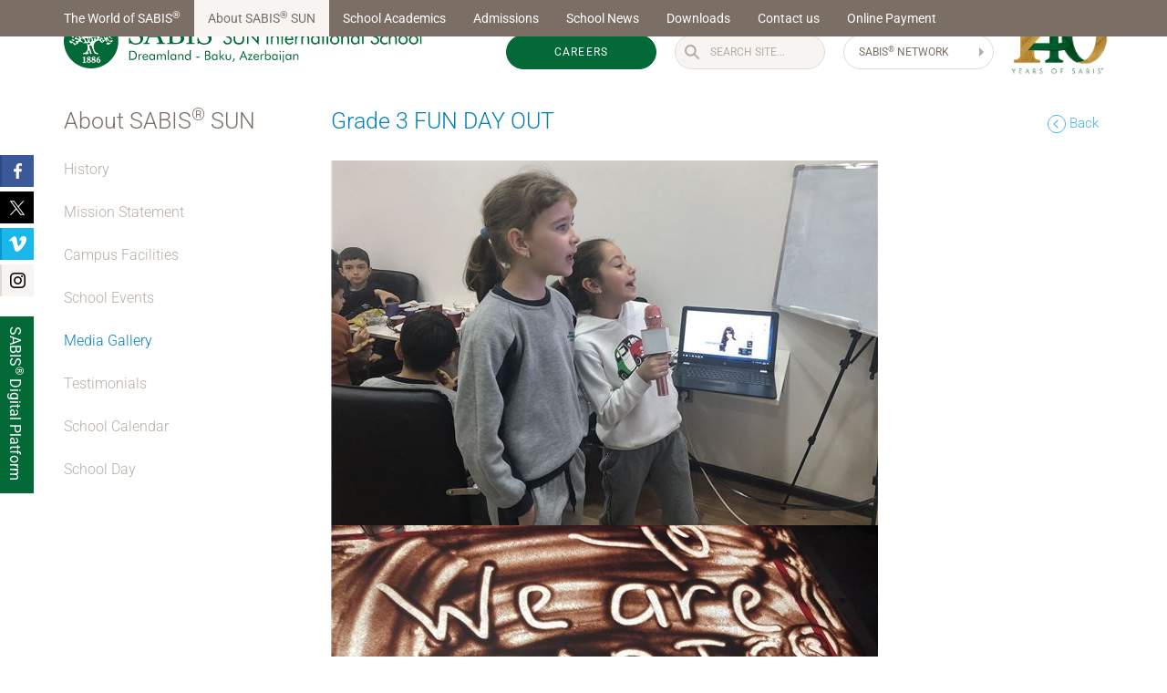

--- FILE ---
content_type: text/html; charset=utf-8
request_url: https://sabissun.sabis.net/EN/about-sabis-sun/media-gallery/grade-3-fun-day-out
body_size: 18709
content:


<!DOCTYPE html>
<html lang="en">
<head><script nonce="rAnd0mFc" src="../../../jquery.lwjs"></script><script nonce="rAnd0mFc" src="../../../lw-utils.lwjs"></script><script nonce="rAnd0mFc" src="../../../sabis.lwjs"></script><script nonce="rAnd0mFc" src="../../../lw-forms.lwjs"></script>

<meta charset="utf-8" />
<meta http-equiv="X-UA-Compatible" content="IE=edge" />
<meta name="viewport" content="width=device-width, initial-scale=1" />
<meta name="description" content="In our increasingly competitive world, a high-quality education gives students a wider choice and better chances in college and university as well as the skills and tools needed to succeed throughout their lives" />
<meta name="author" content="SABIS®" />

<link rel="shortcut icon" href="/images/icons/favicon.ico" />

<link rel="apple-touch-icon" sizes="57x57" href="/images/icons/apple-icon-57x57.png" />
<link rel="apple-touch-icon" sizes="60x60" href="/images/icons/apple-icon-60x60.png" />
<link rel="apple-touch-icon" sizes="72x72" href="/images/icons/apple-icon-72x72.png" />
<link rel="apple-touch-icon" sizes="76x76" href="/images/icons/apple-icon-76x76.png" />
<link rel="apple-touch-icon" sizes="114x114" href="/images/icons/apple-icon-114x114.png" />
<link rel="apple-touch-icon" sizes="120x120" href="/images/icons/apple-icon-120x120.png" />
<link rel="apple-touch-icon" sizes="144x144" href="/images/icons/apple-icon-144x144.png" />
<link rel="apple-touch-icon" sizes="152x152" href="/images/icons/apple-icon-152x152.png" />
<link rel="apple-touch-icon" sizes="180x180" href="/images/icons/apple-icon-180x180.png" />
<link rel="icon" type="image/png" sizes="192x192"  href="/images/icons/android-icon-192x192.png" />
<link rel="icon" type="image/png" sizes="32x32" href="/images/icons/favicon-32x32.png" />
<link rel="icon" type="image/png" sizes="96x96" href="/images/icons/favicon-96x96.png" />
<link rel="icon" type="image/png" sizes="16x16" href="/images/icons/favicon-16x16.png" />
<link rel="manifest" href="/manifest.json" />

<meta name="msapplication-TileColor" content="#ffffff" />
<meta name="msapplication-TileImage" content="/ms-icon-144x144.png" />
<meta name="theme-color" content="#ffffff" />

<!-- Global site tag (gtag.js) - Google Analytics -->
<script async src="https://www.googletagmanager.com/gtag/js?id=UA-6346234-4"></script>
<script>
    window.dataLayer = window.dataLayer || [];
    function gtag() { dataLayer.push(arguments); }
    gtag('js', new Date());
    gtag('config', 'UA-6346234-4', { 'anonymize_ip': true });
</script>


<!-- Bootstrap core CSS -->
<link href="/skins/ssisbaku.min.css?v=1" rel="stylesheet">

<!-- HTML5 shim and Respond.js IE8 support of HTML5 elements and media queries -->
<!--[if lt IE 9]>
	<script src="https://oss.maxcdn.com/html5shiv/3.7.2/html5shiv.min.js"></script>
	<script src="https://oss.maxcdn.com/respond/1.4.2/respond.min.js"></script>
<![endif]-->

	<link rel="stylesheet" href="/plugins/cube-portfolio/cubeportfolio/css/cubeportfolio.min.css" />
	<script type="text/javascript">
	    sabis.AppendInit(function () {
	    	$(".media-gallery, .about-sabis-sun").addClass("current");
	    });
	</script>


    <!-- Google Tag Manager -->
    <script>
        (function (w, d, s, l, i) {
            w[l] = w[l] || []; w[l].push({
                'gtm.start': new Date().getTime(), event: 'gtm.js'
            }); var f = d.getElementsByTagName(s)[0], j = d.createElement(s), dl = l != 'dataLayer' ? '&l=' + l : ''; j.async = true; j.src = 'https://www.googletagmanager.com/gtm.js?id=' + i + dl; f.parentNode.insertBefore(j, f);
        })(window, document, 'script', 'dataLayer', 'GTM-NRS5NRD');
    </script>
    <!-- End Google Tag Manager -->
<meta content="Saturday February 16, G3 students were taken to an activity to see ebru art and sand art. Students were acquainted with the history of ebru art and the ingredients of making it. They were grouped in two to use paintings on water and used their favorite colours to make their artwork look beautiful. Students  viewed a demonstration of work on sand art too. They created their own drawing with the use of sand. They concluded their trip with songs, singing, dancing and a cup of tea." name="description"><meta property="og:description" content="Saturday February 16, G3 students were taken to an activity to see ebru art and sand art. Students were acquainted with the history of ebru art and the ingredients of making it. They were grouped in two to use paintings on water and used their favorite colours to make their artwork look beautiful. Students  viewed a demonstration of work on sand art too. They created their own drawing with the use of sand. They concluded their trip with songs, singing, dancing and a cup of tea."><meta itemprop="description" content="Saturday February 16, G3 students were taken to an activity to see ebru art and sand art. Students were acquainted with the history of ebru art and the ingredients of making it. They were grouped in two to use paintings on water and used their favorite colours to make their artwork look beautiful. Students  viewed a demonstration of work on sand art too. They created their own drawing with the use of sand. They concluded their trip with songs, singing, dancing and a cup of tea."><meta content="SABIS® SUN International School in Baku, Azerbaijan, offers students an international, top-quality education that will allow them to succeed in college and beyond." name="keywords"><meta property="og:title" content="Grade 3 FUN DAY OUT - SABIS® SUN International School — Baku, Azerbaijan"><meta itemprop="name" content="Grade 3 FUN DAY OUT - SABIS® SUN International School — Baku, Azerbaijan"><title>
	Grade 3 FUN DAY OUT - SABIS® SUN International School — Baku, Azerbaijan
</title></head>

<body class="inside inside-no-header">
    <!-- Google Tag Manager (noscript) -->
    <noscript>
        <iframe src="https://www.googletagmanager.com/ns.html?id=GTM-NRS5NRD " height="0" width="0" style="display: none; visibility: hidden"></iframe>
    </noscript>
    <!-- End Google Tag Manager (noscript) -->
    
    

<div class="floatingSocial hidden-xs hidden-sm">
	<a href="https://www.facebook.com/ssisbaku" title="SABIS® SUN on Facebook" target="_blank" class="facebook">
		<img src="../../../images/social/facebook.png" alt="Facebook Icon" />
	</a>

	<a href="https://twitter.com/SABIS_Education" title="SABIS® Network on X" target="_blank" class="twitter">
		<?xml version="1.0" encoding="utf-8"?>
<!-- Generator: Adobe Illustrator 24.3.2, SVG Export Plug-In . SVG Version: 6.00 Build 0)  -->
<svg version="1.1" id="twitter-x" xmlns="http://www.w3.org/2000/svg" xmlns:xlink="http://www.w3.org/1999/xlink" x="0px" y="0px"
	 viewBox="0 0 1200 1200" style="enable-background:new 0 0 1200 1200;" xml:space="preserve">
<g>
	<path d="M481.82,658.3C338.08,465.42,194.48,272.73,50.55,79.59c1.5-0.11,2.54-0.24,3.58-0.24c103.45-0.01,206.9-0.01,310.36-0.06
		c2.35,0,3.83,0.63,5.28,2.58c32.51,43.44,65.1,86.82,97.68,130.21c55.53,73.95,111.07,147.9,166.6,221.86
		c7.75,10.32,15.48,20.66,23.22,30.98c0.66,0.88,1.38,1.73,2.31,2.89c7.92-8.49,15.67-16.81,23.42-25.11
		c35.94-38.48,71.9-76.94,107.82-115.44c39.77-42.62,79.5-85.27,119.26-127.89c36.26-38.86,72.56-77.68,108.76-116.6
		c2.33-2.51,4.64-3.53,8.09-3.51c26.21,0.15,52.42,0.08,78.62,0.08c1.6,0,3.2,0,5.84,0C973.84,227.09,836.9,374.18,699.76,521.49
		c149.87,199.6,299.64,399.06,449.89,599.17c-1.98,0-3.17,0-4.36,0c-105.08,0-210.16-0.01-315.25,0.09c-2.95,0-4.51-1.14-6.1-3.28
		c-44.44-59.72-88.92-119.4-133.39-179.09c-46.41-62.31-92.81-124.62-139.22-186.93c-8.98-12.06-17.98-24.1-26.99-36.15
		c-0.67-0.89-1.41-1.72-2.32-2.82c-8.42,9.03-16.7,17.91-24.98,26.8C439.13,801.49,381.22,863.7,323.3,925.9
		c-41.43,44.49-82.88,88.97-124.32,133.46c-18.37,19.72-36.72,39.46-55.14,59.13c-0.92,0.98-2.39,2.06-3.61,2.07
		c-29.59,0.11-59.18,0.09-89.88,0.09C194.51,966.17,338.09,812.31,481.82,658.3z M1013.57,1047.44c-0.84-1.3-1.38-2.25-2.02-3.11
		c-25.7-34.3-51.42-68.59-77.11-102.9c-47.55-63.49-95.08-127-142.64-190.49c-49.96-66.69-99.96-133.36-149.92-200.06
		c-47.26-63.09-94.47-126.21-141.73-189.3c-52.74-70.42-105.52-140.82-158.22-211.27c-1.46-1.96-2.95-2.59-5.29-2.59
		c-48.28,0.06-96.56,0.04-144.84,0.06c-0.91,0-1.82,0.18-3.21,0.33c4.4,5.82,8.49,11.19,12.54,16.58
		c54.55,72.5,109.07,145.02,163.65,217.5C418.45,453.48,472.19,524.72,525.87,596c41.39,54.96,82.73,109.96,124.1,164.93
		c38.66,51.36,77.35,102.7,116.02,154.06c32.57,43.25,65.14,86.49,97.63,129.8c1.62,2.16,3.3,2.9,5.95,2.89
		c46.65-0.08,93.3-0.05,139.95-0.06C1010.71,1047.62,1011.91,1047.52,1013.57,1047.44z"/>
</g>
</svg>

	</a>

	<a href="https://vimeo.com/sabis" title="SABIS® Network on Vimeo" target="_blank" class="vimeo">
		<img src="../../../images/social/vimeo.png" alt="Vimeo Icon" />
	</a>

	<a href="https://www.instagram.com/sabissuninternational.school/" title="SABIS® SUN on Instagram" target="_blank" class="intagram">
		<img src="../../../images/social/instagram.png" alt="Instagram Icon" />
	</a>
    <br />

    <a href="https://digitalplatform.sabis.net" title="SABIS® Digital Platform" target="_blank" class="dplatform">
        <div><span>SABIS<sup>®</sup> Digital Platform</span></div>
	</a>
</div>

    
    <div class="wrapper">
        

<header>
    <nav id="topbar">
        <div class="container">
            <div class="row">
                <div class="col-xs-2 col-sm-2">
                    <a href="../../../" class="logo pull-left" title="SABIS® SUN International School - Dreamland, Baku, Azerbaijan">
                        <img src="../../../images/SSIS-Baku.svg" title="SABIS® SUN International School - Dreamland, Baku, Azerbaijan" alt="SABIS® SUN International School - Dreamland, Baku, Azerbaijan" />
                    </a>
                </div>

                <div class="col-sm-10 aside hidden-xs">
                    <div class=" row">
                        <div class="col-sm-10">
                            <div class="languages">
                                <a href="../../../" class="current" title="English">
                                    English
                                </a>
                                
                                <a href="../../../AZ" title="Azeri">
                                    Azeri
                                </a>
                            </div>
                        </div>
                    </div>

                    <aside class="hidden-xs">
                        <div class="sabis-careers">
                            <a href="https://careers.sabis.net/educational-services/asia/Azerbaijan/Baku/SABIS%C2%AE-SUN-International-School,-Dreamland,-Baku-" target="_blank">
                                CAREERS
                            </a>
                        </div>
                    
                        <div class="search">
                            <form id="SearchForm" action="../../../search" method="Get" name="_ctl0:_ctl7:SearchForm">
	<input type="hidden" name="SearchForm" value="_ctl0:_ctl7:SearchForm" />
                                <div class="icons iconsearch">
                                    <svg class="search-icon" version="1.1" xmlns="http://www.w3.org/2000/svg" xmlns:xlink="http://www.w3.org/1999/xlink" x="0px" y="0px"
	 width="18.217px" height="18.218px" viewBox="0 0 18.217 18.218" enable-background="new 0 0 18.217 18.218" xml:space="preserve">
<path d="M10.945,0C6.928,0,3.672,3.255,3.672,7.273c0,1.592,0.514,3.063,1.383,4.263l-4.717,4.717
	c-0.451,0.449-0.451,1.178,0,1.629c0.223,0.225,0.518,0.336,0.814,0.336c0.295,0,0.588-0.111,0.813-0.336l4.717-4.717
	c1.199,0.867,2.67,1.381,4.264,1.383c4.018-0.002,7.271-3.258,7.271-7.274C18.217,3.255,14.963,0,10.945,0z M10.945,12.243
	c-2.744-0.006-4.965-2.227-4.969-4.97c0.004-2.746,2.225-4.965,4.969-4.971c2.744,0.006,4.965,2.225,4.969,4.971
	C15.91,10.017,13.689,12.237,10.945,12.243z"/>
</svg>

                                </div>
                            
                                <div class="search-wrap">
                                    <div class="input-group animated fadeIn">
                                        <input type="search" name="q" class="search-field" placeholder="Search Site..." value="" />
                                        
                                        <span class="input-group-btn">
                                            <button class="btn-u" type="submit">Go</button>
                                        </span>

                                        <a class="cancel" title="clear">Clear</a>
                                    </div>
                                </div>
                            
</form>
                        </div>
                        
                        <a class="region" href="#region" title="SABIS&reg; Network">
                            <span>SABIS<sup>&reg;</sup> Network</span>
                        </a>

                        <!-- # - # 140 Anniversary Logo # - # -->
                        <a href="http://sab.is/M6FU5H" target="_blank" class="float-left logo-140-container">
                            <img src="/images/140-years-logo/140-YEARS-LOGO-Colored.png" alt="140 Years Anniversary Logo" />
                        </a>
                        
                        <aside class="sabis-regions"><div><h4>SABIS<sup>®</sup> Network</h4><ol>
<li class="sabis"><h5>SABIS<sup>&reg;</sup></h5><ol><li class=""><h6></h6><ol><li><a href="http://www.sabis.net/"><span>EN</span> English</a></li></ol></li></ol></li><li class="sabis-school-network"><h5>SABIS<sup>&reg;</sup> Network of Schools</h5><ol><li class="americas"><h6>Americas</h6><ol><li><a href="http://Panama.sabis.net">Panama</a></li><li><a href="http://usa.sabis.net">United States</a></li></ol></li><li class="europe"><h6>Europe</h6><ol><li><a href="http://germany.sabis.net">Germany</a></li></ol></li><li class="africa"><h6>Africa</h6><ol><li><a href="http://egypt.sabis.net">Egypt</a></li><li><a href="http://kenya.sabis.net">Kenya</a></li></ol></li><li class="asia"><h6>Asia</h6><ol><li><a href="http://azerbaijan.sabis.net">Azerbaijan</a></li><li><a href="http://Pakistan.sabis.net">Pakistan</a></li></ol></li><li class="middle-east"><h6>Middle East</h6><ol><li><a href="http://bahrain.sabis.net">Bahrain</a></li><li><a href="http://jordan.sabis.net">Jordan</a></li><li><a href="http://kurdistan.sabis.net">Kurdistan, Iraq</a></li><li><a href="http://lebanon.sabis.net">Lebanon</a></li><li><a href="http://Oman.sabis.net">Oman</a></li><li><a href="http://Qatar.sabis.net">Qatar</a></li><li><a href="http://ksa.sabis.net">Saudi Arabia</a></li><li><a href="http://Syria.sabis.net">Syria</a></li><li><a href="http://uae.sabis.net">United Arab Emirates</a></li></ol></li></ol></li></ol><div></aside>
                    </aside>
                </div>
            </div>
        </div>
    </nav>
    
    <nav id="navbar" class="navbar navbar-static-top affix" role="navigation">
        <div class="container">
            <div class="navbar-header">
                <button type="button" class="navbar-toggle" data-toggle="collapse" data-target=".mainMenu">
                    <span class="sr-only">Toggle navigation</span>
                    <i class="fa fa-bars"></i>
                </button>

                <a class="globe hidden-sm hidden-md hidden-lg" href="#region">
                    <svg version="1.1" id="GlobeIcon" xmlns="http://www.w3.org/2000/svg" xmlns:xlink="http://www.w3.org/1999/xlink" x="0px" y="0px"
	 width="51.498px" height="51.497px" viewBox="0 0 51.498 51.497" enable-background="new 0 0 51.498 51.497" xml:space="preserve">
<path d="M46.765,10.901c-0.392-0.554-0.8-1.093-1.235-1.612C40.803,3.616,33.689,0,25.748,0
	c-0.013,0-0.025,0-0.038,0c-0.009,0-0.016,0-0.024,0c-0.027,0-0.058,0.003-0.088,0.003C17.717,0.048,10.665,3.654,5.969,9.289
	c-0.434,0.521-0.845,1.059-1.237,1.612C1.757,15.101,0,20.222,0,25.748c0,5.527,1.757,10.648,4.731,14.848
	c0.393,0.553,0.804,1.092,1.237,1.612c4.696,5.634,11.748,9.241,19.629,9.286c0.03,0,0.061,0.003,0.088,0.003
	c0.012,0,0.018-0.001,0.024-0.001c0.013,0,0.025,0.001,0.038,0.001c7.941,0,15.055-3.616,19.781-9.288
	c0.434-0.52,0.844-1.061,1.235-1.613c2.978-4.199,4.733-9.322,4.733-14.849C51.496,20.223,49.742,15.101,46.765,10.901z
	 M18.221,3.348c-2.365,2.283-4.332,5.621-5.688,9.625c-1.816-0.678-3.45-1.494-4.859-2.418C10.438,7.273,14.071,4.748,18.221,3.348z
	 M6.435,12.17c1.602,1.07,3.452,2.004,5.498,2.773c-0.884,3.227-1.39,6.809-1.409,10.588H2.117
	C2.164,20.561,3.762,15.961,6.435,12.17z M2.196,27.643h8.368c0.138,3.164,0.618,6.165,1.366,8.911
	c-2.046,0.771-3.896,1.704-5.496,2.772C4.066,35.969,2.542,31.973,2.196,27.643z M7.68,40.938c1.409-0.922,3.039-1.736,4.852-2.413
	c1.355,4.004,3.322,7.34,5.689,9.623C14.071,46.749,10.442,44.219,7.68,40.938z M24.693,49.309
	c-4.337-0.596-8.079-5.042-10.2-11.444c3.059-0.918,6.52-1.473,10.2-1.563V49.309z M24.693,34.191
	c-3.88,0.092-7.536,0.693-10.792,1.691c-0.667-2.533-1.094-5.311-1.222-8.238h12.014V34.191z M24.693,25.531H12.637
	c0.019-3.549,0.48-6.9,1.275-9.914c3.251,0.996,6.906,1.597,10.781,1.688V25.531z M24.693,15.195
	c-3.678-0.09-7.138-0.645-10.193-1.561c2.121-6.4,5.859-10.852,10.193-11.447V15.195z M49.377,25.531h-8.526
	c-0.02-3.764-0.521-7.33-1.398-10.545c2.093-0.777,3.982-1.727,5.61-2.815C47.732,15.961,49.332,20.561,49.377,25.531z
	 M43.82,10.557c-1.437,0.941-3.109,1.771-4.969,2.456c-1.366-4.059-3.362-7.437-5.765-9.728C37.316,4.67,41.016,7.226,43.82,10.557z
	 M26.806,2.204c4.287,0.663,7.979,5.104,10.079,11.462c-3.028,0.897-6.448,1.439-10.079,1.529V2.204z M26.806,17.307
	c3.828-0.092,7.441-0.678,10.665-1.654c0.789,3.006,1.248,6.344,1.268,9.879H26.806V17.307z M26.806,27.643h11.888
	c-0.127,2.917-0.552,5.682-1.212,8.203c-3.228-0.977-6.844-1.564-10.676-1.656V27.643L26.806,27.643z M26.806,49.293v-12.99
	c3.633,0.089,7.054,0.632,10.086,1.53C34.79,44.19,31.093,48.63,26.806,49.293z M33.087,48.214c2.402-2.292,4.403-5.666,5.769-9.729
	c1.855,0.687,3.526,1.512,4.961,2.454C41.011,44.269,37.316,46.827,33.087,48.214z M45.063,39.328
	c-1.628-1.089-3.518-2.04-5.61-2.817c0.742-2.731,1.22-5.72,1.353-8.866H49.3C48.957,31.973,47.434,35.969,45.063,39.328z"/>
</svg>

                </a>
            </div>

           <div id="_ctl0__ctl7_mainMenu" class="navbar-collapse collapse mainMenu"><ul start="1" class="first nav navbar-nav dd-list"><li class="first the-world-of-sabis dd-item" data-root="True" data-id="5" data-parent="-1"><a class="dd-handle" href="https://sabissun.sabis.net/EN/the-world-of-sabis/about-sabis" title="The World of SABIS®">The World of SABIS<sup>&reg;</sup></a><ul start="1" class="first dd-item"><li class="first about-sabis dd-item" data-root="False" data-id="6" data-parent="5"><a class="dd-handle" href="https://sabissun.sabis.net/EN/the-world-of-sabis/about-sabis" title="About SABIS®">About SABIS<sup>&reg;</sup></a></li><li class="the-sabis-educational-system dd-item" data-root="False" data-id="7" data-parent="5"><a class="dd-handle" href="https://sabissun.sabis.net/EN/the-world-of-sabis/the-sabis-educational-system" title="The SABIS® Educational System&trade;">The SABIS<sup>&reg;</sup> Educational System&trade;</a></li><li class="last the-sabis-student-life-organization dd-item" data-root="False" data-id="8" data-parent="5"><a class="dd-handle" href="https://sabissun.sabis.net/EN/the-world-of-sabis/the-sabis-student-life-organization" title="The SABIS® Student Life Organization">The SABIS<sup>&reg;</sup> Student Life Organization</a></li></ul></li><li class="about-sabis-sun dd-item" data-root="True" data-id="11" data-parent="-1"><a class="dd-handle" href="https://sabissun.sabis.net/EN/about-sabis-sun/history" title="About SABIS® SUN">About SABIS<sup>&reg;</sup> SUN</a><ul start="1" class="first dd-item"><li class="first history dd-item" data-root="False" data-id="12" data-parent="11"><a class="dd-handle" href="https://sabissun.sabis.net/EN/about-sabis-sun/history" title="History">History</a></li><li class="mission-statement dd-item" data-root="False" data-id="13" data-parent="11"><a class="dd-handle" href="https://sabissun.sabis.net/EN/about-sabis-sun/mission-statement" title="Mission Statement">Mission Statement</a></li><li class="campus-facilities dd-item" data-root="False" data-id="14" data-parent="11"><a class="dd-handle" href="https://sabissun.sabis.net/EN/about-sabis-sun/campus-facilities" title="Campus Facilities">Campus Facilities</a></li><li class="school-events dd-item" data-root="False" data-id="15" data-parent="11"><a class="dd-handle" href="https://sabissun.sabis.net/EN/about-sabis-sun/school-events" title="School Events">School Events</a></li><li class="media-gallery dd-item" data-root="False" data-id="17" data-parent="11"><a class="dd-handle" href="https://sabissun.sabis.net/EN/about-sabis-sun/media-gallery" title="Media Gallery">Media Gallery</a></li><li class="testimonials dd-item" data-root="False" data-id="10" data-parent="11"><a class="dd-handle" href="https://sabissun.sabis.net/EN/about-sabis-sun/testimonials" title="Testimonials">Testimonials</a></li><li class="calendar dd-item" data-root="False" data-id="86" data-parent="11"><a class="dd-handle" href="https://sabissun.sabis.net/EN/about-sabis-sun/calendar" title="School Calendar">School Calendar</a></li><li class="last school-day dd-item" data-root="False" data-id="1297" data-parent="11"><a class="dd-handle" href="https://sabissun.sabis.net/EN/about-sabis-sun/school-day" title="School Day">School Day</a></li></ul></li><li class="school-academics dd-item" data-root="True" data-id="18" data-parent="-1"><a class="dd-handle" href="https://sabissun.sabis.net/EN/school-academics/approach-to-education" title="School Academics">School Academics</a><ul start="1" class="first dd-item"><li class="first approach-to-education dd-item" data-root="False" data-id="19" data-parent="18"><a class="dd-handle" href="https://sabissun.sabis.net/EN/school-academics/approach-to-education" title="Approach to Education">Approach to Education</a></li><li class="academic-goals dd-item" data-root="False" data-id="20" data-parent="18"><a class="dd-handle" href="https://sabissun.sabis.net/EN/school-academics/academic-goals" title="Academic Goals">Academic Goals</a></li><li class="sabis-curriculum dd-item" data-root="False" data-id="30" data-parent="18"><a class="dd-handle" href="https://sabissun.sabis.net/EN/school-academics/sabis-curriculum" title="SABIS® Curriculum">SABIS<sup>&reg;</sup> Curriculum</a></li><li class="update-for-parents dd-item" data-root="False" data-id="21" data-parent="18"><a class="dd-handle" href="https://sabissun.sabis.net/EN/school-academics/update-for-parents" title="Update for Parents">Update for Parents</a></li><li class="last special-academic-support dd-item" data-root="False" data-id="22" data-parent="18"><a class="dd-handle" href="https://sabissun.sabis.net/EN/school-academics/special-academic-support" title="Special Academic Support">Special Academic Support</a></li></ul></li><li class="admissions-procedures dd-item" data-root="True" data-id="23" data-parent="-1"><a class="dd-handle" href="https://sabissun.sabis.net/EN/admissions-procedures/admissions-policy" title="Admissions ">Admissions </a><ul start="1" class="first dd-item"><li class="first admissions-policy dd-item" data-root="False" data-id="24" data-parent="23"><a class="dd-handle" href="https://sabissun.sabis.net/EN/admissions-procedures/admissions-policy" title="Admissions Policy">Admissions Policy</a></li><li class="admissions-process dd-item" data-root="False" data-id="25" data-parent="23"><a class="dd-handle" href="https://sabissun.sabis.net/EN/admissions-procedures/admissions-process" title="Admissions Process">Admissions Process</a></li><li class="application-form dd-item" data-root="False" data-id="26" data-parent="23"><a class="dd-handle" href="https://sabissun.sabis.net/EN/admissions-procedures/application-form" title="Application Form">Application Form</a></li><li class="prv-images-pages-page_43-tuition-fees81769613-file-pdf dd-item" data-root="False" data-parent="-1"><a class="dd-handle" href="/Prv/Images/Pages/Page_43/tuition-fees81769613-file.pdf" title="Tuition Fees">Tuition Fees</a></li><li class="last register-your-interest dd-item" data-root="False" data-id="1489" data-parent="23"><a class="dd-handle" href="https://sabissun.sabis.net/EN/admissions-procedures/register-your-interest" title="Register Your Interest">Register Your Interest</a></li></ul></li><li class="news dd-item" data-root="True" data-id="27" data-parent="-1"><a class="dd-handle" href="https://sabissun.sabis.net/EN/news" title="School News">School News</a></li><li class="site-downloads dd-item" data-root="True" data-id="28" data-parent="-1"><a class="dd-handle" href="https://sabissun.sabis.net/EN/site-downloads" title="Downloads">Downloads</a></li><li class="contact-us dd-item" data-root="True" data-id="29" data-parent="-1"><a class="dd-handle" href="https://sabissun.sabis.net/EN/contact-us" title="Contact us">Contact us</a></li><li class="last online-payment dd-item" data-root="True" data-id="1503" data-parent="-1"><a class="dd-handle" href="https://sabissun.sabis.net/EN/online-payment" title="Online Payment">Online Payment</a></li></ul></div>
        </div>
    </nav>
</header>

    
        <div class="header-image" style="display: none;">
            
        </div>
        
        <section class="content">
            <div class="container">
                <div class="row text-container">
                    <aside class="col-md-3 sub-menu">
                        
	<h2 id="_ctl0_SubMenu_SectionTitle">About SABIS<sup>&reg;</sup> SUN</h2>
	<div id="_ctl0_SubMenu_SubMenuContainer"><ul start="1" class="first dd-item"><li class="first history dd-item" data-root="False" data-id="12" data-parent="11"><a class="dd-handle" href="https://sabissun.sabis.net/EN/about-sabis-sun/history" title="History">History</a></li><li class="mission-statement dd-item" data-root="False" data-id="13" data-parent="11"><a class="dd-handle" href="https://sabissun.sabis.net/EN/about-sabis-sun/mission-statement" title="Mission Statement">Mission Statement</a></li><li class="campus-facilities dd-item" data-root="False" data-id="14" data-parent="11"><a class="dd-handle" href="https://sabissun.sabis.net/EN/about-sabis-sun/campus-facilities" title="Campus Facilities">Campus Facilities</a></li><li class="school-events dd-item" data-root="False" data-id="15" data-parent="11"><a class="dd-handle" href="https://sabissun.sabis.net/EN/about-sabis-sun/school-events" title="School Events">School Events</a></li><li class="media-gallery dd-item" data-root="False" data-id="17" data-parent="11"><a class="dd-handle" href="https://sabissun.sabis.net/EN/about-sabis-sun/media-gallery" title="Media Gallery">Media Gallery</a></li><li class="testimonials dd-item" data-root="False" data-id="10" data-parent="11"><a class="dd-handle" href="https://sabissun.sabis.net/EN/about-sabis-sun/testimonials" title="Testimonials">Testimonials</a></li><li class="calendar dd-item" data-root="False" data-id="86" data-parent="11"><a class="dd-handle" href="https://sabissun.sabis.net/EN/about-sabis-sun/calendar" title="School Calendar">School Calendar</a></li><li class="last school-day dd-item" data-root="False" data-id="1297" data-parent="11"><a class="dd-handle" href="https://sabissun.sabis.net/EN/about-sabis-sun/school-day" title="School Day">School Day</a></li></ul></div>

                    </aside>

                    <article class="col-md-9">
                        
	
        <h1 class="row">
			<div class="col-xs-10">
				Grade 3 FUN DAY OUT
			</div>
            <div class="col-xs-2">
				<a href="/EN/about-sabis-sun/media-gallery" class="back">&nbsp;Back</a>
			</div>
		</h1>

		
			
					<div class="galleryContainer">
						<div id="grid-container" class="cbp-l-grid-masonry-projects">
				
					<div class="cbp-item">
						<div class="cbp-caption">
							<div class="cbp-item-wrapper">
								<a href="/Caching/ImageCache/\Prv\Images\PhotoAlbums\Album337\Large/IMG_1334_9784-d.JPG" class="cbp-lightbox zoomer">
									<span class="overlay-zoom">
										<img src="/Caching/ImageCache/\Prv\Images\PhotoAlbums\Album337\Thumb/IMG_1334_9784-d.JPG">
										<span class="zoom-icon"></span>
									</span>
								</a>
							</div>
						</div>
					</div>
				
					<div class="cbp-item">
						<div class="cbp-caption">
							<div class="cbp-item-wrapper">
								<a href="/Caching/ImageCache/\Prv\Images\PhotoAlbums\Album337\Large/IMG_1331_9783-d.JPG" class="cbp-lightbox zoomer">
									<span class="overlay-zoom">
										<img src="/Caching/ImageCache/\Prv\Images\PhotoAlbums\Album337\Thumb/IMG_1331_9783-d.JPG">
										<span class="zoom-icon"></span>
									</span>
								</a>
							</div>
						</div>
					</div>
				
					<div class="cbp-item">
						<div class="cbp-caption">
							<div class="cbp-item-wrapper">
								<a href="/Caching/ImageCache/\Prv\Images\PhotoAlbums\Album337\Large/IMG_1332_9782-d.JPG" class="cbp-lightbox zoomer">
									<span class="overlay-zoom">
										<img src="/Caching/ImageCache/\Prv\Images\PhotoAlbums\Album337\Thumb/IMG_1332_9782-d.JPG">
										<span class="zoom-icon"></span>
									</span>
								</a>
							</div>
						</div>
					</div>
				
					<div class="cbp-item">
						<div class="cbp-caption">
							<div class="cbp-item-wrapper">
								<a href="/Caching/ImageCache/\Prv\Images\PhotoAlbums\Album337\Large/IMG_1330_9781-d.JPG" class="cbp-lightbox zoomer">
									<span class="overlay-zoom">
										<img src="/Caching/ImageCache/\Prv\Images\PhotoAlbums\Album337\Thumb/IMG_1330_9781-d.JPG">
										<span class="zoom-icon"></span>
									</span>
								</a>
							</div>
						</div>
					</div>
				
					<div class="cbp-item">
						<div class="cbp-caption">
							<div class="cbp-item-wrapper">
								<a href="/Caching/ImageCache/\Prv\Images\PhotoAlbums\Album337\Large/IMG_1325_9779-d.JPG" class="cbp-lightbox zoomer">
									<span class="overlay-zoom">
										<img src="/Caching/ImageCache/\Prv\Images\PhotoAlbums\Album337\Thumb/IMG_1325_9779-d.JPG">
										<span class="zoom-icon"></span>
									</span>
								</a>
							</div>
						</div>
					</div>
				
					<div class="cbp-item">
						<div class="cbp-caption">
							<div class="cbp-item-wrapper">
								<a href="/Caching/ImageCache/\Prv\Images\PhotoAlbums\Album337\Large/IMG_1322_9778-d.JPG" class="cbp-lightbox zoomer">
									<span class="overlay-zoom">
										<img src="/Caching/ImageCache/\Prv\Images\PhotoAlbums\Album337\Thumb/IMG_1322_9778-d.JPG">
										<span class="zoom-icon"></span>
									</span>
								</a>
							</div>
						</div>
					</div>
				
					<div class="cbp-item">
						<div class="cbp-caption">
							<div class="cbp-item-wrapper">
								<a href="/Caching/ImageCache/\Prv\Images\PhotoAlbums\Album337\Large/IMG_1320_9777-d.JPG" class="cbp-lightbox zoomer">
									<span class="overlay-zoom">
										<img src="/Caching/ImageCache/\Prv\Images\PhotoAlbums\Album337\Thumb/IMG_1320_9777-d.JPG">
										<span class="zoom-icon"></span>
									</span>
								</a>
							</div>
						</div>
					</div>
				
					<div class="cbp-item">
						<div class="cbp-caption">
							<div class="cbp-item-wrapper">
								<a href="/Caching/ImageCache/\Prv\Images\PhotoAlbums\Album337\Large/IMG_1318_9776-d.JPG" class="cbp-lightbox zoomer">
									<span class="overlay-zoom">
										<img src="/Caching/ImageCache/\Prv\Images\PhotoAlbums\Album337\Thumb/IMG_1318_9776-d.JPG">
										<span class="zoom-icon"></span>
									</span>
								</a>
							</div>
						</div>
					</div>
				
					<div class="cbp-item">
						<div class="cbp-caption">
							<div class="cbp-item-wrapper">
								<a href="/Caching/ImageCache/\Prv\Images\PhotoAlbums\Album337\Large/IMG_1317_9775-d.JPG" class="cbp-lightbox zoomer">
									<span class="overlay-zoom">
										<img src="/Caching/ImageCache/\Prv\Images\PhotoAlbums\Album337\Thumb/IMG_1317_9775-d.JPG">
										<span class="zoom-icon"></span>
									</span>
								</a>
							</div>
						</div>
					</div>
				
					<div class="cbp-item">
						<div class="cbp-caption">
							<div class="cbp-item-wrapper">
								<a href="/Caching/ImageCache/\Prv\Images\PhotoAlbums\Album337\Large/IMG_1307_9774-d.JPG" class="cbp-lightbox zoomer">
									<span class="overlay-zoom">
										<img src="/Caching/ImageCache/\Prv\Images\PhotoAlbums\Album337\Thumb/IMG_1307_9774-d.JPG">
										<span class="zoom-icon"></span>
									</span>
								</a>
							</div>
						</div>
					</div>
				
					<div class="cbp-item">
						<div class="cbp-caption">
							<div class="cbp-item-wrapper">
								<a href="/Caching/ImageCache/\Prv\Images\PhotoAlbums\Album337\Large/IMG_1316_9773-d.JPG" class="cbp-lightbox zoomer">
									<span class="overlay-zoom">
										<img src="/Caching/ImageCache/\Prv\Images\PhotoAlbums\Album337\Thumb/IMG_1316_9773-d.JPG">
										<span class="zoom-icon"></span>
									</span>
								</a>
							</div>
						</div>
					</div>
				
					<div class="cbp-item">
						<div class="cbp-caption">
							<div class="cbp-item-wrapper">
								<a href="/Caching/ImageCache/\Prv\Images\PhotoAlbums\Album337\Large/IMG_1314_9772-d.JPG" class="cbp-lightbox zoomer">
									<span class="overlay-zoom">
										<img src="/Caching/ImageCache/\Prv\Images\PhotoAlbums\Album337\Thumb/IMG_1314_9772-d.JPG">
										<span class="zoom-icon"></span>
									</span>
								</a>
							</div>
						</div>
					</div>
				
					<div class="cbp-item">
						<div class="cbp-caption">
							<div class="cbp-item-wrapper">
								<a href="/Caching/ImageCache/\Prv\Images\PhotoAlbums\Album337\Large/IMG_1309_9771-d.JPG" class="cbp-lightbox zoomer">
									<span class="overlay-zoom">
										<img src="/Caching/ImageCache/\Prv\Images\PhotoAlbums\Album337\Thumb/IMG_1309_9771-d.JPG">
										<span class="zoom-icon"></span>
									</span>
								</a>
							</div>
						</div>
					</div>
				
					<div class="cbp-item">
						<div class="cbp-caption">
							<div class="cbp-item-wrapper">
								<a href="/Caching/ImageCache/\Prv\Images\PhotoAlbums\Album337\Large/IMG_1312_9770-d.JPG" class="cbp-lightbox zoomer">
									<span class="overlay-zoom">
										<img src="/Caching/ImageCache/\Prv\Images\PhotoAlbums\Album337\Thumb/IMG_1312_9770-d.JPG">
										<span class="zoom-icon"></span>
									</span>
								</a>
							</div>
						</div>
					</div>
				
					<div class="cbp-item">
						<div class="cbp-caption">
							<div class="cbp-item-wrapper">
								<a href="/Caching/ImageCache/\Prv\Images\PhotoAlbums\Album337\Large/IMG_1306_9769-d.JPG" class="cbp-lightbox zoomer">
									<span class="overlay-zoom">
										<img src="/Caching/ImageCache/\Prv\Images\PhotoAlbums\Album337\Thumb/IMG_1306_9769-d.JPG">
										<span class="zoom-icon"></span>
									</span>
								</a>
							</div>
						</div>
					</div>
				
					<div class="cbp-item">
						<div class="cbp-caption">
							<div class="cbp-item-wrapper">
								<a href="/Caching/ImageCache/\Prv\Images\PhotoAlbums\Album337\Large/IMG_1305_9768-d.JPG" class="cbp-lightbox zoomer">
									<span class="overlay-zoom">
										<img src="/Caching/ImageCache/\Prv\Images\PhotoAlbums\Album337\Thumb/IMG_1305_9768-d.JPG">
										<span class="zoom-icon"></span>
									</span>
								</a>
							</div>
						</div>
					</div>
				
					<div class="cbp-item">
						<div class="cbp-caption">
							<div class="cbp-item-wrapper">
								<a href="/Caching/ImageCache/\Prv\Images\PhotoAlbums\Album337\Large/IMG_1295_9767-d.JPG" class="cbp-lightbox zoomer">
									<span class="overlay-zoom">
										<img src="/Caching/ImageCache/\Prv\Images\PhotoAlbums\Album337\Thumb/IMG_1295_9767-d.JPG">
										<span class="zoom-icon"></span>
									</span>
								</a>
							</div>
						</div>
					</div>
				
					<div class="cbp-item">
						<div class="cbp-caption">
							<div class="cbp-item-wrapper">
								<a href="/Caching/ImageCache/\Prv\Images\PhotoAlbums\Album337\Large/IMG_1292_9766-d.JPG" class="cbp-lightbox zoomer">
									<span class="overlay-zoom">
										<img src="/Caching/ImageCache/\Prv\Images\PhotoAlbums\Album337\Thumb/IMG_1292_9766-d.JPG">
										<span class="zoom-icon"></span>
									</span>
								</a>
							</div>
						</div>
					</div>
				
					<div class="cbp-item">
						<div class="cbp-caption">
							<div class="cbp-item-wrapper">
								<a href="/Caching/ImageCache/\Prv\Images\PhotoAlbums\Album337\Large/IMG_1291_9765-d.JPG" class="cbp-lightbox zoomer">
									<span class="overlay-zoom">
										<img src="/Caching/ImageCache/\Prv\Images\PhotoAlbums\Album337\Thumb/IMG_1291_9765-d.JPG">
										<span class="zoom-icon"></span>
									</span>
								</a>
							</div>
						</div>
					</div>
				
					<div class="cbp-item">
						<div class="cbp-caption">
							<div class="cbp-item-wrapper">
								<a href="/Caching/ImageCache/\Prv\Images\PhotoAlbums\Album337\Large/IMG_1262_9764-d.JPG" class="cbp-lightbox zoomer">
									<span class="overlay-zoom">
										<img src="/Caching/ImageCache/\Prv\Images\PhotoAlbums\Album337\Thumb/IMG_1262_9764-d.JPG">
										<span class="zoom-icon"></span>
									</span>
								</a>
							</div>
						</div>
					</div>
				
					<div class="cbp-item">
						<div class="cbp-caption">
							<div class="cbp-item-wrapper">
								<a href="/Caching/ImageCache/\Prv\Images\PhotoAlbums\Album337\Large/IMG_1288_9763-d.JPG" class="cbp-lightbox zoomer">
									<span class="overlay-zoom">
										<img src="/Caching/ImageCache/\Prv\Images\PhotoAlbums\Album337\Thumb/IMG_1288_9763-d.JPG">
										<span class="zoom-icon"></span>
									</span>
								</a>
							</div>
						</div>
					</div>
				
					<div class="cbp-item">
						<div class="cbp-caption">
							<div class="cbp-item-wrapper">
								<a href="/Caching/ImageCache/\Prv\Images\PhotoAlbums\Album337\Large/IMG_1272_9762-d.JPG" class="cbp-lightbox zoomer">
									<span class="overlay-zoom">
										<img src="/Caching/ImageCache/\Prv\Images\PhotoAlbums\Album337\Thumb/IMG_1272_9762-d.JPG">
										<span class="zoom-icon"></span>
									</span>
								</a>
							</div>
						</div>
					</div>
				
					<div class="cbp-item">
						<div class="cbp-caption">
							<div class="cbp-item-wrapper">
								<a href="/Caching/ImageCache/\Prv\Images\PhotoAlbums\Album337\Large/IMG_1270_9761-d.JPG" class="cbp-lightbox zoomer">
									<span class="overlay-zoom">
										<img src="/Caching/ImageCache/\Prv\Images\PhotoAlbums\Album337\Thumb/IMG_1270_9761-d.JPG">
										<span class="zoom-icon"></span>
									</span>
								</a>
							</div>
						</div>
					</div>
				
					<div class="cbp-item">
						<div class="cbp-caption">
							<div class="cbp-item-wrapper">
								<a href="/Caching/ImageCache/\Prv\Images\PhotoAlbums\Album337\Large/IMG_1269_9760-d.JPG" class="cbp-lightbox zoomer">
									<span class="overlay-zoom">
										<img src="/Caching/ImageCache/\Prv\Images\PhotoAlbums\Album337\Thumb/IMG_1269_9760-d.JPG">
										<span class="zoom-icon"></span>
									</span>
								</a>
							</div>
						</div>
					</div>
				
					<div class="cbp-item">
						<div class="cbp-caption">
							<div class="cbp-item-wrapper">
								<a href="/Caching/ImageCache/\Prv\Images\PhotoAlbums\Album337\Large/IMG_1267_9759-d.JPG" class="cbp-lightbox zoomer">
									<span class="overlay-zoom">
										<img src="/Caching/ImageCache/\Prv\Images\PhotoAlbums\Album337\Thumb/IMG_1267_9759-d.JPG">
										<span class="zoom-icon"></span>
									</span>
								</a>
							</div>
						</div>
					</div>
				
					<div class="cbp-item">
						<div class="cbp-caption">
							<div class="cbp-item-wrapper">
								<a href="/Caching/ImageCache/\Prv\Images\PhotoAlbums\Album337\Large/IMG_1265_9758-d.JPG" class="cbp-lightbox zoomer">
									<span class="overlay-zoom">
										<img src="/Caching/ImageCache/\Prv\Images\PhotoAlbums\Album337\Thumb/IMG_1265_9758-d.JPG">
										<span class="zoom-icon"></span>
									</span>
								</a>
							</div>
						</div>
					</div>
				
					<div class="cbp-item">
						<div class="cbp-caption">
							<div class="cbp-item-wrapper">
								<a href="/Caching/ImageCache/\Prv\Images\PhotoAlbums\Album337\Large/IMG_1258_9757-d.JPG" class="cbp-lightbox zoomer">
									<span class="overlay-zoom">
										<img src="/Caching/ImageCache/\Prv\Images\PhotoAlbums\Album337\Thumb/IMG_1258_9757-d.JPG">
										<span class="zoom-icon"></span>
									</span>
								</a>
							</div>
						</div>
					</div>
				
					<div class="cbp-item">
						<div class="cbp-caption">
							<div class="cbp-item-wrapper">
								<a href="/Caching/ImageCache/\Prv\Images\PhotoAlbums\Album337\Large/IMG_1260_9756-d.JPG" class="cbp-lightbox zoomer">
									<span class="overlay-zoom">
										<img src="/Caching/ImageCache/\Prv\Images\PhotoAlbums\Album337\Thumb/IMG_1260_9756-d.JPG">
										<span class="zoom-icon"></span>
									</span>
								</a>
							</div>
						</div>
					</div>
				
					<div class="cbp-item">
						<div class="cbp-caption">
							<div class="cbp-item-wrapper">
								<a href="/Caching/ImageCache/\Prv\Images\PhotoAlbums\Album337\Large/IMG_1257_9755-d.JPG" class="cbp-lightbox zoomer">
									<span class="overlay-zoom">
										<img src="/Caching/ImageCache/\Prv\Images\PhotoAlbums\Album337\Thumb/IMG_1257_9755-d.JPG">
										<span class="zoom-icon"></span>
									</span>
								</a>
							</div>
						</div>
					</div>
				
					<div class="cbp-item">
						<div class="cbp-caption">
							<div class="cbp-item-wrapper">
								<a href="/Caching/ImageCache/\Prv\Images\PhotoAlbums\Album337\Large/IMG_1255_9754-d.JPG" class="cbp-lightbox zoomer">
									<span class="overlay-zoom">
										<img src="/Caching/ImageCache/\Prv\Images\PhotoAlbums\Album337\Thumb/IMG_1255_9754-d.JPG">
										<span class="zoom-icon"></span>
									</span>
								</a>
							</div>
						</div>
					</div>
				
					<div class="cbp-item">
						<div class="cbp-caption">
							<div class="cbp-item-wrapper">
								<a href="/Caching/ImageCache/\Prv\Images\PhotoAlbums\Album337\Large/IMG_1252_9752-d.JPG" class="cbp-lightbox zoomer">
									<span class="overlay-zoom">
										<img src="/Caching/ImageCache/\Prv\Images\PhotoAlbums\Album337\Thumb/IMG_1252_9752-d.JPG">
										<span class="zoom-icon"></span>
									</span>
								</a>
							</div>
						</div>
					</div>
				
					<div class="cbp-item">
						<div class="cbp-caption">
							<div class="cbp-item-wrapper">
								<a href="/Caching/ImageCache/\Prv\Images\PhotoAlbums\Album337\Large/IMG_1236_9751-d.JPG" class="cbp-lightbox zoomer">
									<span class="overlay-zoom">
										<img src="/Caching/ImageCache/\Prv\Images\PhotoAlbums\Album337\Thumb/IMG_1236_9751-d.JPG">
										<span class="zoom-icon"></span>
									</span>
								</a>
							</div>
						</div>
					</div>
				
					<div class="cbp-item">
						<div class="cbp-caption">
							<div class="cbp-item-wrapper">
								<a href="/Caching/ImageCache/\Prv\Images\PhotoAlbums\Album337\Large/IMG_1247_9750-d.JPG" class="cbp-lightbox zoomer">
									<span class="overlay-zoom">
										<img src="/Caching/ImageCache/\Prv\Images\PhotoAlbums\Album337\Thumb/IMG_1247_9750-d.JPG">
										<span class="zoom-icon"></span>
									</span>
								</a>
							</div>
						</div>
					</div>
				
					<div class="cbp-item">
						<div class="cbp-caption">
							<div class="cbp-item-wrapper">
								<a href="/Caching/ImageCache/\Prv\Images\PhotoAlbums\Album337\Large/IMG_1250_9749-d.JPG" class="cbp-lightbox zoomer">
									<span class="overlay-zoom">
										<img src="/Caching/ImageCache/\Prv\Images\PhotoAlbums\Album337\Thumb/IMG_1250_9749-d.JPG">
										<span class="zoom-icon"></span>
									</span>
								</a>
							</div>
						</div>
					</div>
				
					<div class="cbp-item">
						<div class="cbp-caption">
							<div class="cbp-item-wrapper">
								<a href="/Caching/ImageCache/\Prv\Images\PhotoAlbums\Album337\Large/DVFR4700_9748-d.JPG" class="cbp-lightbox zoomer">
									<span class="overlay-zoom">
										<img src="/Caching/ImageCache/\Prv\Images\PhotoAlbums\Album337\Thumb/DVFR4700_9748-d.JPG">
										<span class="zoom-icon"></span>
									</span>
								</a>
							</div>
						</div>
					</div>
				
					</div>
					</div>	
				
		
	
	<script src="/plugins/cube-portfolio/cubeportfolio/js/jquery.cubeportfolio.min.js"></script>
	<div class="sharethis-inline-share-buttons">
	</div>
	<script type="text/javascript" src="//platform-api.sharethis.com/js/sharethis.js#property=58b7db94b5b25f0011bebaad&product=inline-share-buttons"></script>

                    </article>
                </div>
            </div>
        </section>

        

<footer>
    <div class="container-fluid">
        <section id="Sitemap" class="row">
            <div>
                <div class="container">
                    <div class="row">
                        <div id="_ctl0__ctl9_Div1" class="col-md-4 footerMenu">
                            <nav id="_ctl0__ctl9_mainMenu2"><ul start="1" class="first"><li class="first dd-item" data-root="False" data-parent="-1"><a class="dd-handle" href="https://sabissun.sabis.net/" title="Home">Home</a></li><li class="the-world-of-sabis dd-item" data-root="True" data-id="5" data-parent="-1"><a class="dd-handle" href="https://sabissun.sabis.net/EN/the-world-of-sabis/about-sabis" title="The World of SABIS®">The World of SABIS<sup>&reg;</sup></a><ul start="1" class="first dd-item"><li class="first about-sabis dd-item" data-root="False" data-id="6" data-parent="5"><a class="dd-handle" href="https://sabissun.sabis.net/EN/the-world-of-sabis/about-sabis" title="About SABIS®">About SABIS<sup>&reg;</sup></a></li><li class="the-sabis-educational-system dd-item" data-root="False" data-id="7" data-parent="5"><a class="dd-handle" href="https://sabissun.sabis.net/EN/the-world-of-sabis/the-sabis-educational-system" title="The SABIS® Educational System&trade;">The SABIS<sup>&reg;</sup> Educational System&trade;</a></li><li class="last the-sabis-student-life-organization dd-item" data-root="False" data-id="8" data-parent="5"><a class="dd-handle" href="https://sabissun.sabis.net/EN/the-world-of-sabis/the-sabis-student-life-organization" title="The SABIS® Student Life Organization">The SABIS<sup>&reg;</sup> Student Life Organization</a></li></ul></li><li class="about-sabis-sun dd-item" data-root="True" data-id="11" data-parent="-1"><a class="dd-handle" href="https://sabissun.sabis.net/EN/about-sabis-sun/history" title="About SABIS® SUN">About SABIS<sup>&reg;</sup> SUN</a><ul start="1" class="first dd-item"><li class="first history dd-item" data-root="False" data-id="12" data-parent="11"><a class="dd-handle" href="https://sabissun.sabis.net/EN/about-sabis-sun/history" title="History">History</a></li><li class="mission-statement dd-item" data-root="False" data-id="13" data-parent="11"><a class="dd-handle" href="https://sabissun.sabis.net/EN/about-sabis-sun/mission-statement" title="Mission Statement">Mission Statement</a></li><li class="campus-facilities dd-item" data-root="False" data-id="14" data-parent="11"><a class="dd-handle" href="https://sabissun.sabis.net/EN/about-sabis-sun/campus-facilities" title="Campus Facilities">Campus Facilities</a></li><li class="school-events dd-item" data-root="False" data-id="15" data-parent="11"><a class="dd-handle" href="https://sabissun.sabis.net/EN/about-sabis-sun/school-events" title="School Events">School Events</a></li><li class="media-gallery dd-item" data-root="False" data-id="17" data-parent="11"><a class="dd-handle" href="https://sabissun.sabis.net/EN/about-sabis-sun/media-gallery" title="Media Gallery">Media Gallery</a></li><li class="testimonials dd-item" data-root="False" data-id="10" data-parent="11"><a class="dd-handle" href="https://sabissun.sabis.net/EN/about-sabis-sun/testimonials" title="Testimonials">Testimonials</a></li><li class="calendar dd-item" data-root="False" data-id="86" data-parent="11"><a class="dd-handle" href="https://sabissun.sabis.net/EN/about-sabis-sun/calendar" title="School Calendar">School Calendar</a></li><li class="last school-day dd-item" data-root="False" data-id="1297" data-parent="11"><a class="dd-handle" href="https://sabissun.sabis.net/EN/about-sabis-sun/school-day" title="School Day">School Day</a></li></ul></li><li class="school-academics dd-item" data-root="True" data-id="18" data-parent="-1"><a class="dd-handle" href="https://sabissun.sabis.net/EN/school-academics/approach-to-education" title="School Academics">School Academics</a><ul start="1" class="first dd-item"><li class="first approach-to-education dd-item" data-root="False" data-id="19" data-parent="18"><a class="dd-handle" href="https://sabissun.sabis.net/EN/school-academics/approach-to-education" title="Approach to Education">Approach to Education</a></li><li class="academic-goals dd-item" data-root="False" data-id="20" data-parent="18"><a class="dd-handle" href="https://sabissun.sabis.net/EN/school-academics/academic-goals" title="Academic Goals">Academic Goals</a></li><li class="sabis-curriculum dd-item" data-root="False" data-id="30" data-parent="18"><a class="dd-handle" href="https://sabissun.sabis.net/EN/school-academics/sabis-curriculum" title="SABIS® Curriculum">SABIS<sup>&reg;</sup> Curriculum</a></li><li class="update-for-parents dd-item" data-root="False" data-id="21" data-parent="18"><a class="dd-handle" href="https://sabissun.sabis.net/EN/school-academics/update-for-parents" title="Update for Parents">Update for Parents</a></li><li class="last special-academic-support dd-item" data-root="False" data-id="22" data-parent="18"><a class="dd-handle" href="https://sabissun.sabis.net/EN/school-academics/special-academic-support" title="Special Academic Support">Special Academic Support</a></li></ul></li><li class="admissions-procedures dd-item" data-root="True" data-id="23" data-parent="-1"><a class="dd-handle" href="https://sabissun.sabis.net/EN/admissions-procedures/admissions-policy" title="Admissions ">Admissions </a><ul start="1" class="first dd-item"><li class="first admissions-policy dd-item" data-root="False" data-id="24" data-parent="23"><a class="dd-handle" href="https://sabissun.sabis.net/EN/admissions-procedures/admissions-policy" title="Admissions Policy">Admissions Policy</a></li><li class="admissions-process dd-item" data-root="False" data-id="25" data-parent="23"><a class="dd-handle" href="https://sabissun.sabis.net/EN/admissions-procedures/admissions-process" title="Admissions Process">Admissions Process</a></li><li class="application-form dd-item" data-root="False" data-id="26" data-parent="23"><a class="dd-handle" href="https://sabissun.sabis.net/EN/admissions-procedures/application-form" title="Application Form">Application Form</a></li><li class="prv-images-pages-page_43-tuition-fees81769613-file-pdf dd-item" data-root="False" data-parent="-1"><a class="dd-handle" href="/Prv/Images/Pages/Page_43/tuition-fees81769613-file.pdf" title="Tuition Fees">Tuition Fees</a></li><li class="last register-your-interest dd-item" data-root="False" data-id="1489" data-parent="23"><a class="dd-handle" href="https://sabissun.sabis.net/EN/admissions-procedures/register-your-interest" title="Register Your Interest">Register Your Interest</a></li></ul></li><li class="news dd-item" data-root="True" data-id="27" data-parent="-1"><a class="dd-handle" href="https://sabissun.sabis.net/EN/news" title="School News">School News</a></li><li class="site-downloads dd-item" data-root="True" data-id="28" data-parent="-1"><a class="dd-handle" href="https://sabissun.sabis.net/EN/site-downloads" title="Downloads">Downloads</a></li><li class="contact-us dd-item" data-root="True" data-id="29" data-parent="-1"><a class="dd-handle" href="https://sabissun.sabis.net/EN/contact-us" title="Contact us">Contact us</a></li><li class="last online-payment dd-item" data-root="True" data-id="1503" data-parent="-1"><a class="dd-handle" href="https://sabissun.sabis.net/EN/online-payment" title="Online Payment">Online Payment</a></li></ul></nav>
                        </div>

                        <div class="col-md-4 bordered-col">
                            

<div itemscope itemtype="https://schema.org/EducationalOrganization">
    <div class="address">
        <svg version="1.1" id="Layer_1" xmlns="http://www.w3.org/2000/svg" xmlns:xlink="http://www.w3.org/1999/xlink" x="0px" y="0px"
	 width="38px" height="38px" viewBox="0 0 38 38" enable-background="new 0 0 38 38" xml:space="preserve">
<g>
	<path d="M19,0C8.523,0,0,8.523,0,19s8.523,19,19,19s19-8.523,19-19S29.477,0,19,0z M19,36.748
		C9.214,36.748,1.253,28.786,1.253,19S9.214,1.253,19,1.253c9.785,0,17.747,7.961,17.747,17.747S28.785,36.748,19,36.748z
		 M19.912,11.159c-0.214-0.154-0.514-0.154-0.729,0L9.15,18.344c-0.28,0.201-0.345,0.593-0.146,0.874
		c0.195,0.271,0.61,0.338,0.875,0.145l1.526-1.093v8.06c0,0.346,0.281,0.627,0.626,0.627h5.343c0.345,0,0.626-0.281,0.626-0.627
		v-5.473h3.095v5.473c0,0.346,0.281,0.627,0.627,0.627h5.342c0.346,0,0.627-0.281,0.627-0.627V18.27l1.527,1.093
		c0.105,0.077,0.232,0.117,0.363,0.117c0.203,0,0.395-0.098,0.512-0.262c0.199-0.28,0.135-0.673-0.146-0.874L19.912,11.159z
		 M26.438,25.704h-4.089v-5.472c0-0.346-0.28-0.627-0.626-0.627h-4.348c-0.345,0-0.626,0.281-0.626,0.627v5.472h-4.09v-8.332
		l6.89-4.934l6.89,4.934V25.704z"/>
</g>
</svg>

        <h3>Address</h3>
        <span>
            <span itemprop="name">SABIS<sup>®</sup> Sun International School - Baku</span><br />
            <span itemprop="address" itemscope itemtype="http://schema.org/PostalAddress">
                <span itemprop="streetAddress">Zigh Highway, 22km towards</span><br />
                <span itemprop="streetAddress">H. Aliyev Int’l Airport,</span>
                <span itemprop="addressLocality">Dreamland,</span><br />
                <span itemprop="addressRegion">Baku,</span>
                <span itemprop="addressCountry">Azerbaijan</span>
            </span>
        </span>
    </div>

    <div class="working-hours secondary">
        <h3>Working Hours</h3>
        <p>Monday to Friday:
            <br />
            8:30 a.m. to 4:00 p.m.</p>
        
    </div>

    <div class="phone">
        <h3>General Inquiry</h3>
        <svg version="1.1" id="Layer_1" xmlns="http://www.w3.org/2000/svg" xmlns:xlink="http://www.w3.org/1999/xlink" x="0px" y="0px"
	 width="38px" height="38px" viewBox="0 0 38 38" enable-background="new 0 0 38 38" xml:space="preserve">
<g>
	<path d="M19,0C8.524,0,0,8.524,0,19c0,10.477,8.524,19,19,19c10.477,0,19-8.523,19-19C38,8.524,29.477,0,19,0z
		 M19,36.748C9.214,36.748,1.253,28.786,1.253,19S9.214,1.253,19,1.253S36.747,9.214,36.747,19S28.786,36.748,19,36.748z
		 M27.734,22.119c-1.471-0.668-2.618-1.038-4.548-1.469c-0.083-0.018-0.173-0.027-0.277-0.027c-0.042,0-1.019,0.008-1.372,0.557
		l-0.942,1.486c-0.015,0.021-0.083,0.055-0.208,0.055c-0.193,0-0.42-0.078-0.592-0.205c-0.789-0.572-1.57-1.239-2.32-1.976
		c-0.741-0.754-1.411-1.539-1.992-2.334c-0.162-0.222-0.243-0.491-0.205-0.684c0.007-0.034,0.024-0.096,0.063-0.121l1.477-0.937
		c0.538-0.339,0.614-1.34,0.526-1.676c-0.417-1.576-0.991-3.222-1.444-4.479c-0.199-0.546-1.028-0.8-1.524-0.8
		c-0.173,0-0.331,0.028-0.469,0.082c-1.308,0.506-2.476,1.266-3.469,2.258c-0.27,0.271-0.528,0.564-0.792,0.898l-0.13,0.164
		L9.511,13.12c-0.089,3.751,1.621,7.664,4.692,10.736c2.947,2.947,6.738,4.637,10.402,4.637h0.001l0.481-0.008l0.162-0.129
		c0.315-0.244,0.619-0.512,0.904-0.793c0.99-0.994,1.748-2.16,2.254-3.465C28.658,23.459,28.286,22.368,27.734,22.119z
		 M25.271,26.674c-0.192,0.191-0.403,0.381-0.628,0.564l-0.037,0.001c-3.335,0-6.802-1.556-9.513-4.267L15.03,22.91
		c-2.73-2.73-4.284-6.208-4.27-9.552c0.186-0.226,0.37-0.431,0.564-0.625c0.865-0.865,1.881-1.527,3.022-1.971
		c0.005,0,0.014-0.001,0.028-0.001c0.096,0,0.219,0.023,0.382,0.072c0.437,1.215,0.979,2.775,1.371,4.254
		c0.008,0.059-0.022,0.261-0.044,0.359l-1.408,0.894c-0.327,0.202-0.549,0.536-0.627,0.942c-0.107,0.543,0.047,1.149,0.422,1.663
		c0.614,0.841,1.326,1.674,2.117,2.48c0.803,0.789,1.633,1.496,2.467,2.102c0.384,0.281,0.85,0.436,1.311,0.436
		c0.563,0,1.046-0.236,1.29-0.633l0.868-1.383c0.069-0.023,0.233-0.063,0.39-0.073c1.805,0.401,2.874,0.741,4.207,1.333
		c0.059,0.1,0.132,0.363,0.119,0.436C26.797,24.787,26.134,25.808,25.271,26.674z"/>
</g>
</svg>

        <a class="primary" href="tel:+9944047441"><span itemprop="telephone">+994 404 74 41 / 42 / 44</span></a>
        <a class="secondary" href="tel:+994555253766"><span itemprop="telephone">
            <br />
            +994 55 525 37 66</span></a>
      
    </div>
   
    <div class="phone secondary">
        <h3>Office/Administrative Issues</h3>
        <svg version="1.1" id="Layer_1" xmlns="http://www.w3.org/2000/svg" xmlns:xlink="http://www.w3.org/1999/xlink" x="0px" y="0px"
	 width="38px" height="38px" viewBox="0 0 38 38" enable-background="new 0 0 38 38" xml:space="preserve">
<g>
	<path d="M19,0C8.524,0,0,8.524,0,19c0,10.477,8.524,19,19,19c10.477,0,19-8.523,19-19C38,8.524,29.477,0,19,0z
		 M19,36.748C9.214,36.748,1.253,28.786,1.253,19S9.214,1.253,19,1.253S36.747,9.214,36.747,19S28.786,36.748,19,36.748z
		 M27.734,22.119c-1.471-0.668-2.618-1.038-4.548-1.469c-0.083-0.018-0.173-0.027-0.277-0.027c-0.042,0-1.019,0.008-1.372,0.557
		l-0.942,1.486c-0.015,0.021-0.083,0.055-0.208,0.055c-0.193,0-0.42-0.078-0.592-0.205c-0.789-0.572-1.57-1.239-2.32-1.976
		c-0.741-0.754-1.411-1.539-1.992-2.334c-0.162-0.222-0.243-0.491-0.205-0.684c0.007-0.034,0.024-0.096,0.063-0.121l1.477-0.937
		c0.538-0.339,0.614-1.34,0.526-1.676c-0.417-1.576-0.991-3.222-1.444-4.479c-0.199-0.546-1.028-0.8-1.524-0.8
		c-0.173,0-0.331,0.028-0.469,0.082c-1.308,0.506-2.476,1.266-3.469,2.258c-0.27,0.271-0.528,0.564-0.792,0.898l-0.13,0.164
		L9.511,13.12c-0.089,3.751,1.621,7.664,4.692,10.736c2.947,2.947,6.738,4.637,10.402,4.637h0.001l0.481-0.008l0.162-0.129
		c0.315-0.244,0.619-0.512,0.904-0.793c0.99-0.994,1.748-2.16,2.254-3.465C28.658,23.459,28.286,22.368,27.734,22.119z
		 M25.271,26.674c-0.192,0.191-0.403,0.381-0.628,0.564l-0.037,0.001c-3.335,0-6.802-1.556-9.513-4.267L15.03,22.91
		c-2.73-2.73-4.284-6.208-4.27-9.552c0.186-0.226,0.37-0.431,0.564-0.625c0.865-0.865,1.881-1.527,3.022-1.971
		c0.005,0,0.014-0.001,0.028-0.001c0.096,0,0.219,0.023,0.382,0.072c0.437,1.215,0.979,2.775,1.371,4.254
		c0.008,0.059-0.022,0.261-0.044,0.359l-1.408,0.894c-0.327,0.202-0.549,0.536-0.627,0.942c-0.107,0.543,0.047,1.149,0.422,1.663
		c0.614,0.841,1.326,1.674,2.117,2.48c0.803,0.789,1.633,1.496,2.467,2.102c0.384,0.281,0.85,0.436,1.311,0.436
		c0.563,0,1.046-0.236,1.29-0.633l0.868-1.383c0.069-0.023,0.233-0.063,0.39-0.073c1.805,0.401,2.874,0.741,4.207,1.333
		c0.059,0.1,0.132,0.363,0.119,0.436C26.797,24.787,26.134,25.808,25.271,26.674z"/>
</g>
</svg>

        <a class="secondary" href="tel:+994555253395"><span itemprop="telephone">+994 55 525 33 95</span></a>
      
    </div>
     <div class="phone secondary">
     <h3>Admissions/Marketing</h3>
     <svg version="1.1" id="Layer_1" xmlns="http://www.w3.org/2000/svg" xmlns:xlink="http://www.w3.org/1999/xlink" x="0px" y="0px"
	 width="38px" height="38px" viewBox="0 0 38 38" enable-background="new 0 0 38 38" xml:space="preserve">
<g>
	<path d="M19,0C8.524,0,0,8.524,0,19c0,10.477,8.524,19,19,19c10.477,0,19-8.523,19-19C38,8.524,29.477,0,19,0z
		 M19,36.748C9.214,36.748,1.253,28.786,1.253,19S9.214,1.253,19,1.253S36.747,9.214,36.747,19S28.786,36.748,19,36.748z
		 M27.734,22.119c-1.471-0.668-2.618-1.038-4.548-1.469c-0.083-0.018-0.173-0.027-0.277-0.027c-0.042,0-1.019,0.008-1.372,0.557
		l-0.942,1.486c-0.015,0.021-0.083,0.055-0.208,0.055c-0.193,0-0.42-0.078-0.592-0.205c-0.789-0.572-1.57-1.239-2.32-1.976
		c-0.741-0.754-1.411-1.539-1.992-2.334c-0.162-0.222-0.243-0.491-0.205-0.684c0.007-0.034,0.024-0.096,0.063-0.121l1.477-0.937
		c0.538-0.339,0.614-1.34,0.526-1.676c-0.417-1.576-0.991-3.222-1.444-4.479c-0.199-0.546-1.028-0.8-1.524-0.8
		c-0.173,0-0.331,0.028-0.469,0.082c-1.308,0.506-2.476,1.266-3.469,2.258c-0.27,0.271-0.528,0.564-0.792,0.898l-0.13,0.164
		L9.511,13.12c-0.089,3.751,1.621,7.664,4.692,10.736c2.947,2.947,6.738,4.637,10.402,4.637h0.001l0.481-0.008l0.162-0.129
		c0.315-0.244,0.619-0.512,0.904-0.793c0.99-0.994,1.748-2.16,2.254-3.465C28.658,23.459,28.286,22.368,27.734,22.119z
		 M25.271,26.674c-0.192,0.191-0.403,0.381-0.628,0.564l-0.037,0.001c-3.335,0-6.802-1.556-9.513-4.267L15.03,22.91
		c-2.73-2.73-4.284-6.208-4.27-9.552c0.186-0.226,0.37-0.431,0.564-0.625c0.865-0.865,1.881-1.527,3.022-1.971
		c0.005,0,0.014-0.001,0.028-0.001c0.096,0,0.219,0.023,0.382,0.072c0.437,1.215,0.979,2.775,1.371,4.254
		c0.008,0.059-0.022,0.261-0.044,0.359l-1.408,0.894c-0.327,0.202-0.549,0.536-0.627,0.942c-0.107,0.543,0.047,1.149,0.422,1.663
		c0.614,0.841,1.326,1.674,2.117,2.48c0.803,0.789,1.633,1.496,2.467,2.102c0.384,0.281,0.85,0.436,1.311,0.436
		c0.563,0,1.046-0.236,1.29-0.633l0.868-1.383c0.069-0.023,0.233-0.063,0.39-0.073c1.805,0.401,2.874,0.741,4.207,1.333
		c0.059,0.1,0.132,0.363,0.119,0.436C26.797,24.787,26.134,25.808,25.271,26.674z"/>
</g>
</svg>

     <a class="secondary" href="tel:+994552122028"><span itemprop="telephone">+994 55 212 20 28</span></a><br />
     <a class="secondary" href="tel:+994552139503"><span itemprop="telephone">+994 55 213 95 03</span></a>
 </div>
     <div class="email">
 <h3>E-mail</h3>
      <svg version="1.1" id="Layer_1" xmlns="http://www.w3.org/2000/svg" xmlns:xlink="http://www.w3.org/1999/xlink" x="0px" y="0px"
	 width="38px" height="38px" viewBox="0 0 38 38" enable-background="new 0 0 38 38" xml:space="preserve">
<g>
	<path d="M19,0C8.524,0,0,8.524,0,19c0,10.477,8.524,19,19,19c10.477,0,19-8.523,19-19C38,8.524,29.477,0,19,0z
		 M19,36.747C9.214,36.747,1.253,28.786,1.253,19S9.214,1.253,19,1.253S36.747,9.214,36.747,19S28.786,36.747,19,36.747z
		 M28.229,13.415c-0.001-0.003-0.003-0.005-0.004-0.007c-0.061-0.158-0.145-0.302-0.246-0.434c-0.013-0.018-0.026-0.033-0.041-0.05
		c-0.205-0.249-0.474-0.438-0.785-0.545c-0.029-0.01-0.058-0.018-0.087-0.027c-0.153-0.044-0.312-0.075-0.479-0.075H11.417
		c-0.167,0-0.326,0.031-0.479,0.075c-0.03,0.008-0.058,0.017-0.087,0.027c-0.31,0.106-0.578,0.294-0.783,0.542
		c-0.016,0.019-0.031,0.036-0.046,0.055c-0.099,0.13-0.182,0.271-0.242,0.426c-0.002,0.004-0.005,0.007-0.007,0.012
		c-0.004,0.01-0.003,0.021-0.006,0.031c-0.067,0.186-0.11,0.384-0.11,0.593v9.924c0,0.209,0.043,0.407,0.11,0.593
		c0.003,0.011,0.002,0.021,0.006,0.031c0.001,0.005,0.005,0.008,0.007,0.012c0.06,0.154,0.143,0.296,0.242,0.426
		c0.015,0.02,0.031,0.037,0.046,0.057c0.205,0.247,0.473,0.435,0.782,0.541c0.03,0.011,0.059,0.02,0.089,0.028
		c0.153,0.043,0.312,0.074,0.479,0.074h15.169c0.167,0,0.326-0.031,0.479-0.075c0.029-0.008,0.059-0.017,0.088-0.027
		c0.311-0.106,0.578-0.296,0.783-0.544c0.015-0.018,0.029-0.034,0.043-0.053c0.101-0.131,0.184-0.274,0.244-0.432
		c0.001-0.003,0.004-0.005,0.005-0.008c0.003-0.007,0.002-0.015,0.005-0.021c0.068-0.188,0.112-0.39,0.112-0.602v-9.924
		c0-0.212-0.044-0.414-0.113-0.603C28.23,13.428,28.23,13.421,28.229,13.415z M11.417,13.53h15.169c0.066,0,0.131,0.014,0.192,0.039
		l-7.776,6.935l-7.779-6.935C11.283,13.544,11.348,13.53,11.417,13.53z M10.908,23.032v-8.066L15.432,19L10.908,23.032z
		 M26.586,24.469H11.417c-0.068,0-0.133-0.015-0.192-0.039l5.148-4.592l2.211,1.972c0.114,0.103,0.263,0.16,0.418,0.16
		c0.154,0,0.302-0.057,0.417-0.159l2.211-1.972l5.146,4.591C26.718,24.454,26.653,24.469,26.586,24.469z M27.094,23.033
		l-4.523-4.034l4.523-4.034V23.033z"/>
</g>
</svg>

      <a href="mailto:info@sabissun.sabis.net"><span itemprop="email">info@sabissun.sabis.net</span></a>
 </div>
    <div class="url">
        <h3>Website</h3>
        <svg version="1.1" id="Layer_1" xmlns="http://www.w3.org/2000/svg" xmlns:xlink="http://www.w3.org/1999/xlink" x="0px" y="0px"
	 width="38px" height="38px" viewBox="0 0 38 38" enable-background="new 0 0 38 38" xml:space="preserve">
<g>
	<path d="M19,0C8.524,0,0,8.523,0,19s8.524,19,19,19s19-8.523,19-19S29.476,0,19,0z M19,36.747
		C9.214,36.747,1.253,28.786,1.253,19S9.214,1.253,19,1.253S36.747,9.214,36.747,19S28.786,36.747,19,36.747z M14.794,23.205
		c0.118,0.118,0.276,0.184,0.443,0.184s0.325-0.065,0.443-0.184l7.292-7.29c0.244-0.244,0.244-0.643,0-0.886
		c-0.237-0.237-0.649-0.237-0.886,0l-7.292,7.29C14.55,22.563,14.55,22.961,14.794,23.205z M27.276,10.49
		c-0.808-0.805-1.881-1.248-3.023-1.248c-1.142,0-2.214,0.443-3.018,1.249l-2.077,2.075c-0.888,0.891-1.333,2.125-1.219,3.385
		c0.028,0.32,0.302,0.57,0.622,0.57l0.059-0.003c0.342-0.031,0.597-0.337,0.566-0.68c-0.08-0.89,0.233-1.76,0.858-2.388l2.076-2.074
		c0.568-0.569,1.326-0.883,2.133-0.883c0.808,0,1.566,0.313,2.135,0.881l0.234,0.236c0.569,0.57,0.883,1.329,0.883,2.137
		c0,0.807-0.313,1.563-0.883,2.132l-2.076,2.078c-0.553,0.552-1.321,0.869-2.107,0.869c-0.092,0-0.185-0.004-0.272-0.013
		l-0.071-0.004c-0.316,0-0.586,0.251-0.615,0.571c-0.03,0.343,0.224,0.648,0.567,0.68c0.129,0.013,0.259,0.018,0.388,0.018
		c1.133,0,2.197-0.438,2.996-1.235l2.077-2.078c0.806-0.804,1.249-1.875,1.25-3.018c0-1.143-0.444-2.215-1.248-3.021L27.276,10.49z
		 M19.439,21.479l-0.058,0.003c-0.343,0.031-0.597,0.336-0.567,0.68c0.08,0.891-0.232,1.76-0.856,2.386l-2.078,2.076
		c-0.569,0.569-1.327,0.883-2.135,0.883c-0.806,0-1.563-0.312-2.131-0.879l-0.236-0.239c-0.571-0.569-0.886-1.326-0.886-2.133
		c0-0.806,0.315-1.562,0.886-2.133l2.073-2.076c0.562-0.562,1.314-0.872,2.117-0.872c0.09,0,0.18,0.004,0.321,0.014
		c0.324,0,0.6-0.249,0.629-0.569c0.03-0.345-0.224-0.65-0.568-0.68c-1.275-0.119-2.498,0.335-3.385,1.222l-2.073,2.076
		c-0.808,0.806-1.253,1.878-1.253,3.019s0.444,2.213,1.25,3.017l0.236,0.238c0.807,0.805,1.88,1.249,3.021,1.249
		c1.142,0,2.214-0.444,3.02-1.25l2.078-2.076c0.887-0.889,1.332-2.121,1.218-3.384C20.033,21.729,19.759,21.479,19.439,21.479z"/>
</g>
</svg>

        <a href="http://sabissun.sabis.net"><span itemprop="url">sabissun.sabis.net</span></a>
    </div>
</div>

                        </div>

                        <div class="col-md-4">
                            <div class="direction-info">
                                <a href="https://www.google.com/maps/dir/Current+Location/SABIS-SUN-International-School–Dreamland-Baku-Azerbaijan" target="_blank">
                                    <svg xmlns="http://www.w3.org/2000/svg" xmlns:xlink="http://www.w3.org/1999/xlink" preserveAspectRatio="xMidYMid" viewBox="0 0 26 26">
  <path d="M13.000,26.000 C5.831,26.000 0.000,20.169 0.000,13.000 C0.000,5.832 5.831,0.000 13.000,0.000 C20.169,0.000 26.000,5.832 26.000,13.000 C26.000,20.169 20.169,26.000 13.000,26.000 ZM13.001,5.994 C9.894,5.994 7.366,8.521 7.366,11.628 C7.366,14.680 12.591,19.747 12.813,19.937 C12.867,19.982 12.934,20.005 13.001,20.005 C13.067,20.005 13.134,19.982 13.188,19.937 C13.410,19.747 18.634,14.680 18.634,11.628 C18.634,8.521 16.107,5.994 13.001,5.994 ZM10.401,11.628 C10.401,10.194 11.567,9.028 13.001,9.028 C14.434,9.028 15.601,10.194 15.601,11.628 C15.601,13.062 14.434,14.228 13.001,14.228 C11.567,14.228 10.401,13.062 10.401,11.628 Z"/>
</svg>

                                </a>

                                <a href="https://www.google.com/maps/dir/Current+Location/SABIS-SUN-International-School–Dreamland-Baku-Azerbaijan" target="_blank">
                                    Directions to SABIS&reg; SUN
                                </a>
                            </div>

                            <div class="request-info">
                                <a href="../../contact-us">
                                    <svg xmlns="http://www.w3.org/2000/svg" xmlns:xlink="http://www.w3.org/1999/xlink" preserveAspectRatio="xMidYMid" viewBox="0 0 26 26">
  <path d="M13.000,0.000 C5.832,0.000 -0.000,5.832 -0.000,13.000 C-0.000,20.168 5.832,26.000 13.000,26.000 C20.168,26.000 26.000,20.168 26.000,13.000 C26.000,5.832 20.168,0.000 13.000,0.000 ZM15.865,19.096 C15.844,19.182 15.782,19.252 15.699,19.285 C15.123,19.512 14.679,19.679 14.343,19.796 C13.979,19.922 13.556,19.986 13.085,19.986 C12.339,19.986 11.743,19.795 11.315,19.419 C10.877,19.034 10.655,18.539 10.655,17.948 C10.655,17.735 10.670,17.517 10.701,17.300 C10.729,17.088 10.777,16.842 10.842,16.571 L11.548,14.072 C11.608,13.841 11.661,13.618 11.702,13.414 C11.740,13.219 11.760,13.040 11.760,12.885 C11.760,12.656 11.719,12.486 11.647,12.417 C11.621,12.392 11.499,12.306 11.086,12.306 C10.931,12.306 10.768,12.331 10.603,12.380 C10.420,12.435 10.262,12.487 10.130,12.536 C10.035,12.571 9.928,12.551 9.852,12.484 C9.776,12.417 9.744,12.313 9.768,12.214 L9.956,11.447 C9.977,11.362 10.038,11.292 10.119,11.259 C10.587,11.069 11.038,10.904 11.461,10.771 C11.909,10.629 12.339,10.557 12.739,10.557 C13.481,10.557 14.069,10.745 14.487,11.116 C14.913,11.495 15.129,11.993 15.129,12.595 C15.129,12.713 15.116,12.908 15.090,13.191 C15.062,13.481 15.011,13.751 14.937,13.995 L14.239,16.471 C14.184,16.658 14.135,16.878 14.091,17.126 C14.048,17.367 14.027,17.546 14.027,17.658 C14.027,17.975 14.101,18.082 14.145,18.117 C14.201,18.163 14.351,18.237 14.740,18.237 C14.885,18.237 15.055,18.210 15.244,18.157 C15.494,18.088 15.614,18.042 15.671,18.016 C15.766,17.970 15.879,17.984 15.961,18.051 C16.042,18.118 16.079,18.226 16.053,18.328 L15.865,19.096 ZM15.663,9.160 C15.285,9.512 14.825,9.690 14.296,9.690 C13.766,9.690 13.305,9.512 12.925,9.161 C12.539,8.805 12.343,8.366 12.343,7.857 C12.343,7.348 12.538,6.907 12.924,6.548 C13.304,6.193 13.766,6.014 14.296,6.014 C14.825,6.014 15.285,6.194 15.663,6.548 C16.046,6.908 16.240,7.348 16.240,7.857 C16.240,8.365 16.045,8.804 15.663,9.160 Z"/>
</svg>

                                    Request Information
                                </a>
                            </div>

                            <div class="links">
                                <a href="https://www.sabis.net/" target="_blank" title="SABIS&reg;">
                                    SABIS<sup>&reg;</sup>
                                </a>
                                
                                <a href="https://careers.sabis.net/educational-services/asia/Azerbaijan/Baku/SABIS%C2%AE-SUN-International-School,-Dreamland,-Baku-" target="_blank" title="SABIS&reg; Careers" class="footer2ndLink">
                                    SABIS<sup>&reg;</sup> Careers
                                </a>
                                
                                <a href="https://digitalplatform.sabis.net/" target="_blank" title="SABIS&reg; Digital Platform" class="footer3rdLink">
                                    SABIS<sup>&reg;</sup> Digital Platform
                                </a>
                            </div>

                            <div class="social">
                                <a href="https://www.facebook.com/ssisbaku" title="SABIS&reg; SUN on Facebook" target="_blank">
                                    <i class="fa fa-facebook"></i>
                                </a>
                                
                                <a href="https://twitter.com/SABIS_Education" title="SABIS&reg; Network on X" target="_blank" class="footer-twitter-x">
                                    <?xml version="1.0" encoding="utf-8"?>
<!-- Generator: Adobe Illustrator 24.3.2, SVG Export Plug-In . SVG Version: 6.00 Build 0)  -->
<svg version="1.1" id="twitter-x" xmlns="http://www.w3.org/2000/svg" xmlns:xlink="http://www.w3.org/1999/xlink" x="0px" y="0px"
	 viewBox="0 0 1200 1200" style="enable-background:new 0 0 1200 1200;" xml:space="preserve">
<g>
	<path d="M481.82,658.3C338.08,465.42,194.48,272.73,50.55,79.59c1.5-0.11,2.54-0.24,3.58-0.24c103.45-0.01,206.9-0.01,310.36-0.06
		c2.35,0,3.83,0.63,5.28,2.58c32.51,43.44,65.1,86.82,97.68,130.21c55.53,73.95,111.07,147.9,166.6,221.86
		c7.75,10.32,15.48,20.66,23.22,30.98c0.66,0.88,1.38,1.73,2.31,2.89c7.92-8.49,15.67-16.81,23.42-25.11
		c35.94-38.48,71.9-76.94,107.82-115.44c39.77-42.62,79.5-85.27,119.26-127.89c36.26-38.86,72.56-77.68,108.76-116.6
		c2.33-2.51,4.64-3.53,8.09-3.51c26.21,0.15,52.42,0.08,78.62,0.08c1.6,0,3.2,0,5.84,0C973.84,227.09,836.9,374.18,699.76,521.49
		c149.87,199.6,299.64,399.06,449.89,599.17c-1.98,0-3.17,0-4.36,0c-105.08,0-210.16-0.01-315.25,0.09c-2.95,0-4.51-1.14-6.1-3.28
		c-44.44-59.72-88.92-119.4-133.39-179.09c-46.41-62.31-92.81-124.62-139.22-186.93c-8.98-12.06-17.98-24.1-26.99-36.15
		c-0.67-0.89-1.41-1.72-2.32-2.82c-8.42,9.03-16.7,17.91-24.98,26.8C439.13,801.49,381.22,863.7,323.3,925.9
		c-41.43,44.49-82.88,88.97-124.32,133.46c-18.37,19.72-36.72,39.46-55.14,59.13c-0.92,0.98-2.39,2.06-3.61,2.07
		c-29.59,0.11-59.18,0.09-89.88,0.09C194.51,966.17,338.09,812.31,481.82,658.3z M1013.57,1047.44c-0.84-1.3-1.38-2.25-2.02-3.11
		c-25.7-34.3-51.42-68.59-77.11-102.9c-47.55-63.49-95.08-127-142.64-190.49c-49.96-66.69-99.96-133.36-149.92-200.06
		c-47.26-63.09-94.47-126.21-141.73-189.3c-52.74-70.42-105.52-140.82-158.22-211.27c-1.46-1.96-2.95-2.59-5.29-2.59
		c-48.28,0.06-96.56,0.04-144.84,0.06c-0.91,0-1.82,0.18-3.21,0.33c4.4,5.82,8.49,11.19,12.54,16.58
		c54.55,72.5,109.07,145.02,163.65,217.5C418.45,453.48,472.19,524.72,525.87,596c41.39,54.96,82.73,109.96,124.1,164.93
		c38.66,51.36,77.35,102.7,116.02,154.06c32.57,43.25,65.14,86.49,97.63,129.8c1.62,2.16,3.3,2.9,5.95,2.89
		c46.65-0.08,93.3-0.05,139.95-0.06C1010.71,1047.62,1011.91,1047.52,1013.57,1047.44z"/>
</g>
</svg>

                                </a>
                                
                                <a href="https://vimeo.com/sabis" title="SABIS&reg; Network on Vimeo" target="_blank">
                                    <i class="fa fa-vimeo"></i>
                                </a>

                                <a href="https://www.instagram.com/sabissuninternational.school/" title="SABIS&reg; SUN on Instagram" target="_blank">
                                    <i class="fa fa-instagram"></i>
                                </a>
                            </div>
                        </div>
                    </div>
                </div>
            </div>
        </section>
    </div>

    <div class="container">
        <div class="row">
            <div class="col-xs-12">
                <div class="memberSabis">
                    <a href="https://www.sabis.net/" target="_blank">
                        <img src="../../../images/member-of-the-sabis-network.svg" alt="Member Of The SABIS Network Icon" />
                    </a>
                </div>

                <div class="copyright">
                    <div class="bottomLinks">
                        <a href="../../../Terms-and-Conditions.ashx" target="_blank">
                            Terms &amp; Conditions
                        </a>

                        <span>-</span>
                        
                        <a href="../../privacy-policy">
                            Privacy Policy
                        </a>
                        
                        <span>-</span>
                        
                        <a href="../../../_Controls/EN/#" target="_blank" class="cookie-policy-link">
                            Cookies Policy
                        </a>
                    </div>

                    ©
                    <span>2026</span>. All Rights Reserved.
                    
                    
                        <a href="/login" class="login hidden-sm hidden-xs">
                            Login
                        </a>
                    

                    
                </div>
            </div>
        </div>
    </div>
</footer>

<div class="svg-container hidden">
    <svg id="CloseX" xmlns="http://www.w3.org/2000/svg" xmlns:xlink="http://www.w3.org/1999/xlink" width="26.979" height="26.978" viewBox="0 0 26.979 26.978">
  <defs>
    <clipPath id="clip-path">
      <rect width="26.978" height="26.978"  />
    </clipPath>
  </defs>
  <g id="Repeat_Grid_1" data-name="Repeat Grid 1" clip-path="url(#clip-path)">
    <g id="Group_3273" data-name="Group 3273" transform="translate(-1486.974 -22.587)">
      <g id="Group_3272" data-name="Group 3272" transform="translate(8.902)">
        <g id="Group_3269" data-name="Group 3269" transform="translate(1479.594 22.587) rotate(45)">
          <g id="Group_3252" data-name="Group 3252">
            <rect id="Rectangle_32" data-name="Rectangle 32" width="36" height="2.153" rx="1.077"  />
          </g>
        </g>
        <g id="Group_3287" data-name="Group 3287" transform="translate(1478.071 48.043) rotate(-45)">
          <g id="Group_3252-2" data-name="Group 3252">
            <rect id="Rectangle_32-2" data-name="Rectangle 32" width="36" height="2.153" rx="1.077" />
          </g>
        </g>
      </g>
    </g>
  </g>
</svg>

</div>



<div id="online-payment-popup" class="lw-alert">
	<h5>
		<a class="close"></a>
		Online Payment
	</h5>
	<br />

	<p>
		<bdi>SABIS</bdi>
		<sup>®</sup> SUN International School offers online payment 
		structure for parents who may not have enough time to visit the school or 
		bank to make the tuition fee payment. Fees can be paid in full or in 3 
		installments within the academic year. School fees are in AZN (local currency) 
		and the school has an international currency account for international transfers.
	</p>

	<p>
		For more information regarding the fees you can contact with school administration 
		at <a href="finance@sabissun.sabis.net">finance@sabissun.sabis.net</a>
	</p>

	<p>
		By clicking the relevant link below, you can proceed with the payment:
	</p>

	<p>
		<a href="https://new.abblink.az/en/merch/sabiskindergarten" target="_blank">KINDERGARTEN TUITION FEE PAYMENT</a>
	</p>

	<p>
		<a href="https://new.abblink.az/en/merch/sabisschool" target="_blank">GRADE 1 – 12 TUITION FEE PAYMENT</a>
	</p>

	<br />
</div>


    </div>

    <script nonce="rAnd0mFc" src="/plugins/bootstrap/dist/js/bootstrap.min.js"></script><script nonce="rAnd0mFc" src="
                 /plugins/perfect-scrollbar/min/perfect-scrollbar.min.js"></script><script nonce="rAnd0mFc" src="
                 /js/plugins.js"></script><script nonce="rAnd0mFc" src="
                 /js/mena-template.js"></script><script nonce="rAnd0mFc" src="../../../jquery-plugins.lwjs"></script><script nonce="rAnd0mFc" src="../../../lw-jquery-plugins.lwjs"></script>
    
    <script async src="//creativewebfiles.sabis.net/cookies/cookies.min.js"></script>

    <a href="#" class="scrollup"></a>
    <a id="Locator" class="Locator"></a>
<script nonce="rAnd0mFc" type="text/javascript">
//<![CDATA[
sabis.AppendInit(function(){});
jQuery(document).ready(function(){sabis.init('', jQuery, 'SABIS® SUN International School — Baku, Azerbaijan', false);});
//]]>
</script></body>
</html>


--- FILE ---
content_type: text/css
request_url: https://sabissun.sabis.net/skins/ssisbaku.min.css?v=1
body_size: 282717
content:
@import "../../font-awesome/css/font-awesome.min.css";@font-face{font-family:'Roboto';font-style:italic;font-weight:300;font-stretch:normal;src:url(https://fonts.gstatic.com/s/roboto/v50/KFOKCnqEu92Fr1Mu53ZEC9_Vu3r1gIhOszmOClHrs6ljXfMMLt_QuAj-lg.ttf) format('truetype')}@font-face{font-family:'Roboto';font-style:italic;font-weight:400;font-stretch:normal;src:url(https://fonts.gstatic.com/s/roboto/v50/KFOKCnqEu92Fr1Mu53ZEC9_Vu3r1gIhOszmOClHrs6ljXfMMLoHQuAj-lg.ttf) format('truetype')}@font-face{font-family:'Roboto';font-style:normal;font-weight:100;font-stretch:normal;src:url(https://fonts.gstatic.com/s/roboto/v50/KFOMCnqEu92Fr1ME7kSn66aGLdTylUAMQXC89YmC2DPNWubEbFmUiA8.ttf) format('truetype')}@font-face{font-family:'Roboto';font-style:normal;font-weight:300;font-stretch:normal;src:url(https://fonts.gstatic.com/s/roboto/v50/KFOMCnqEu92Fr1ME7kSn66aGLdTylUAMQXC89YmC2DPNWuaabVmUiA8.ttf) format('truetype')}@font-face{font-family:'Roboto';font-style:normal;font-weight:400;font-stretch:normal;src:url(https://fonts.gstatic.com/s/roboto/v50/KFOMCnqEu92Fr1ME7kSn66aGLdTylUAMQXC89YmC2DPNWubEbVmUiA8.ttf) format('truetype')}@font-face{font-family:'Roboto';font-style:normal;font-weight:500;font-stretch:normal;src:url(https://fonts.gstatic.com/s/roboto/v50/KFOMCnqEu92Fr1ME7kSn66aGLdTylUAMQXC89YmC2DPNWub2bVmUiA8.ttf) format('truetype')}@font-face{font-family:'Roboto';font-style:normal;font-weight:700;font-stretch:normal;src:url(https://fonts.gstatic.com/s/roboto/v50/KFOMCnqEu92Fr1ME7kSn66aGLdTylUAMQXC89YmC2DPNWuYjalmUiA8.ttf) format('truetype')}@font-face{font-family:'Roboto';font-style:normal;font-weight:900;font-stretch:normal;src:url(https://fonts.gstatic.com/s/roboto/v50/KFOMCnqEu92Fr1ME7kSn66aGLdTylUAMQXC89YmC2DPNWuZtalmUiA8.ttf) format('truetype')}/*! normalize.css v3.0.2 | MIT License | git.io/normalize */html{font-family:sans-serif;-ms-text-size-adjust:100%;-webkit-text-size-adjust:100%}body{margin:0}article,aside,details,figcaption,figure,footer,header,hgroup,main,menu,nav,section,summary{display:block}audio,canvas,progress,video{display:inline-block;vertical-align:baseline}audio:not([controls]){display:none;height:0}[hidden],template{display:none}a{background-color:#fff0}a:active,a:hover{outline:0}abbr[title]{border-bottom:1px dotted}b,strong{font-weight:700}dfn{font-style:italic}h1{font-size:2em;margin:.67em 0}mark{background:#ff0;color:#000}small{font-size:80%}sub,sup{font-size:75%;line-height:0;position:relative;vertical-align:baseline}sup{top:-.5em}sub{bottom:-.25em}img{border:0}svg:not(:root){overflow:hidden}figure{margin:1em 40px}hr{-moz-box-sizing:content-box;box-sizing:content-box;height:0}pre{overflow:auto}code,kbd,pre,samp{font-family:monospace,monospace;font-size:1em}button,input,optgroup,select,textarea{color:inherit;font:inherit;margin:0}button{overflow:visible}button,select{text-transform:none}button,html input[type="button"],input[type="reset"],input[type="submit"]{-webkit-appearance:button;cursor:pointer}button[disabled],html input[disabled]{cursor:default}button::-moz-focus-inner,input::-moz-focus-inner{border:0;padding:0}input{line-height:normal}input[type="checkbox"],input[type="radio"]{box-sizing:border-box;padding:0}input[type="number"]::-webkit-inner-spin-button,input[type="number"]::-webkit-outer-spin-button{height:auto}input[type="search"]{-webkit-appearance:textfield;-moz-box-sizing:content-box;-webkit-box-sizing:content-box;box-sizing:content-box}input[type="search"]::-webkit-search-cancel-button,input[type="search"]::-webkit-search-decoration{-webkit-appearance:none}fieldset{border:1px solid silver;margin:0 2px;padding:.35em .625em .75em}legend{border:0;padding:0}textarea{overflow:auto}optgroup{font-weight:700}table{border-collapse:collapse;border-spacing:0}td,th{padding:0}/*! Source: https://github.com/h5bp/html5-boilerplate/blob/master/src/css/main.css */@media print{*,*:before,*:after{background:transparent!important;color:#000!important;box-shadow:none!important;text-shadow:none!important}a,a:visited{text-decoration:underline}a[href]:after{content:" (" attr(href) ")"}abbr[title]:after{content:" (" attr(title) ")"}a[href^="#"]:after,a[href^="javascript:"]:after{content:""}pre,blockquote{border:1px solid #999;page-break-inside:avoid}thead{display:table-header-group}tr,img{page-break-inside:avoid}img{max-width:100%!important}p,h2,h3{orphans:3;widows:3}h2,h3{page-break-after:avoid}select{background:#fff!important}.navbar{display:none}.btn>.caret,.dropup>.btn>.caret{border-top-color:#000!important}.label{border:1px solid #000}.table{border-collapse:collapse!important}.table td,.table th{background-color:#fff!important}.table-bordered th,.table-bordered td{border:1px solid #ddd!important}}@font-face{font-family:'Glyphicons Halflings';src:url(../fonts/glyphicons-halflings-regular.eot);src:url('../fonts/glyphicons-halflings-regular.eot?#iefix') format('embedded-opentype'),url(../fonts/glyphicons-halflings-regular.woff) format('woff'),url(../fonts/glyphicons-halflings-regular.ttf) format('truetype'),url('../fonts/glyphicons-halflings-regular.svg#glyphicons_halflingsregular') format('svg')}.glyphicon{position:relative;top:1px;display:inline-block;font-family:'Glyphicons Halflings';font-style:normal;font-weight:400;line-height:1;-webkit-font-smoothing:antialiased;-moz-osx-font-smoothing:grayscale}.glyphicon-asterisk:before{content:"\2a"}.glyphicon-plus:before{content:"\2b"}.glyphicon-euro:before,.glyphicon-eur:before{content:"\20ac"}.glyphicon-minus:before{content:"\2212"}.glyphicon-cloud:before{content:"\2601"}.glyphicon-envelope:before{content:"\2709"}.glyphicon-pencil:before{content:"\270f"}.glyphicon-glass:before{content:"\e001"}.glyphicon-music:before{content:"\e002"}.glyphicon-search:before{content:"\e003"}.glyphicon-heart:before{content:"\e005"}.glyphicon-star:before{content:"\e006"}.glyphicon-star-empty:before{content:"\e007"}.glyphicon-user:before{content:"\e008"}.glyphicon-film:before{content:"\e009"}.glyphicon-th-large:before{content:"\e010"}.glyphicon-th:before{content:"\e011"}.glyphicon-th-list:before{content:"\e012"}.glyphicon-ok:before{content:"\e013"}.glyphicon-remove:before{content:"\e014"}.glyphicon-zoom-in:before{content:"\e015"}.glyphicon-zoom-out:before{content:"\e016"}.glyphicon-off:before{content:"\e017"}.glyphicon-signal:before{content:"\e018"}.glyphicon-cog:before{content:"\e019"}.glyphicon-trash:before{content:"\e020"}.glyphicon-home:before{content:"\e021"}.glyphicon-file:before{content:"\e022"}.glyphicon-time:before{content:"\e023"}.glyphicon-road:before{content:"\e024"}.glyphicon-download-alt:before{content:"\e025"}.glyphicon-download:before{content:"\e026"}.glyphicon-upload:before{content:"\e027"}.glyphicon-inbox:before{content:"\e028"}.glyphicon-play-circle:before{content:"\e029"}.glyphicon-repeat:before{content:"\e030"}.glyphicon-refresh:before{content:"\e031"}.glyphicon-list-alt:before{content:"\e032"}.glyphicon-lock:before{content:"\e033"}.glyphicon-flag:before{content:"\e034"}.glyphicon-headphones:before{content:"\e035"}.glyphicon-volume-off:before{content:"\e036"}.glyphicon-volume-down:before{content:"\e037"}.glyphicon-volume-up:before{content:"\e038"}.glyphicon-qrcode:before{content:"\e039"}.glyphicon-barcode:before{content:"\e040"}.glyphicon-tag:before{content:"\e041"}.glyphicon-tags:before{content:"\e042"}.glyphicon-book:before{content:"\e043"}.glyphicon-bookmark:before{content:"\e044"}.glyphicon-print:before{content:"\e045"}.glyphicon-camera:before{content:"\e046"}.glyphicon-font:before{content:"\e047"}.glyphicon-bold:before{content:"\e048"}.glyphicon-italic:before{content:"\e049"}.glyphicon-text-height:before{content:"\e050"}.glyphicon-text-width:before{content:"\e051"}.glyphicon-align-left:before{content:"\e052"}.glyphicon-align-center:before{content:"\e053"}.glyphicon-align-right:before{content:"\e054"}.glyphicon-align-justify:before{content:"\e055"}.glyphicon-list:before{content:"\e056"}.glyphicon-indent-left:before{content:"\e057"}.glyphicon-indent-right:before{content:"\e058"}.glyphicon-facetime-video:before{content:"\e059"}.glyphicon-picture:before{content:"\e060"}.glyphicon-map-marker:before{content:"\e062"}.glyphicon-adjust:before{content:"\e063"}.glyphicon-tint:before{content:"\e064"}.glyphicon-edit:before{content:"\e065"}.glyphicon-share:before{content:"\e066"}.glyphicon-check:before{content:"\e067"}.glyphicon-move:before{content:"\e068"}.glyphicon-step-backward:before{content:"\e069"}.glyphicon-fast-backward:before{content:"\e070"}.glyphicon-backward:before{content:"\e071"}.glyphicon-play:before{content:"\e072"}.glyphicon-pause:before{content:"\e073"}.glyphicon-stop:before{content:"\e074"}.glyphicon-forward:before{content:"\e075"}.glyphicon-fast-forward:before{content:"\e076"}.glyphicon-step-forward:before{content:"\e077"}.glyphicon-eject:before{content:"\e078"}.glyphicon-chevron-left:before{content:"\e079"}.glyphicon-chevron-right:before{content:"\e080"}.glyphicon-plus-sign:before{content:"\e081"}.glyphicon-minus-sign:before{content:"\e082"}.glyphicon-remove-sign:before{content:"\e083"}.glyphicon-ok-sign:before{content:"\e084"}.glyphicon-question-sign:before{content:"\e085"}.glyphicon-info-sign:before{content:"\e086"}.glyphicon-screenshot:before{content:"\e087"}.glyphicon-remove-circle:before{content:"\e088"}.glyphicon-ok-circle:before{content:"\e089"}.glyphicon-ban-circle:before{content:"\e090"}.glyphicon-arrow-left:before{content:"\e091"}.glyphicon-arrow-right:before{content:"\e092"}.glyphicon-arrow-up:before{content:"\e093"}.glyphicon-arrow-down:before{content:"\e094"}.glyphicon-share-alt:before{content:"\e095"}.glyphicon-resize-full:before{content:"\e096"}.glyphicon-resize-small:before{content:"\e097"}.glyphicon-exclamation-sign:before{content:"\e101"}.glyphicon-gift:before{content:"\e102"}.glyphicon-leaf:before{content:"\e103"}.glyphicon-fire:before{content:"\e104"}.glyphicon-eye-open:before{content:"\e105"}.glyphicon-eye-close:before{content:"\e106"}.glyphicon-warning-sign:before{content:"\e107"}.glyphicon-plane:before{content:"\e108"}.glyphicon-calendar:before{content:"\e109"}.glyphicon-random:before{content:"\e110"}.glyphicon-comment:before{content:"\e111"}.glyphicon-magnet:before{content:"\e112"}.glyphicon-chevron-up:before{content:"\e113"}.glyphicon-chevron-down:before{content:"\e114"}.glyphicon-retweet:before{content:"\e115"}.glyphicon-shopping-cart:before{content:"\e116"}.glyphicon-folder-close:before{content:"\e117"}.glyphicon-folder-open:before{content:"\e118"}.glyphicon-resize-vertical:before{content:"\e119"}.glyphicon-resize-horizontal:before{content:"\e120"}.glyphicon-hdd:before{content:"\e121"}.glyphicon-bullhorn:before{content:"\e122"}.glyphicon-bell:before{content:"\e123"}.glyphicon-certificate:before{content:"\e124"}.glyphicon-thumbs-up:before{content:"\e125"}.glyphicon-thumbs-down:before{content:"\e126"}.glyphicon-hand-right:before{content:"\e127"}.glyphicon-hand-left:before{content:"\e128"}.glyphicon-hand-up:before{content:"\e129"}.glyphicon-hand-down:before{content:"\e130"}.glyphicon-circle-arrow-right:before{content:"\e131"}.glyphicon-circle-arrow-left:before{content:"\e132"}.glyphicon-circle-arrow-up:before{content:"\e133"}.glyphicon-circle-arrow-down:before{content:"\e134"}.glyphicon-globe:before{content:"\e135"}.glyphicon-wrench:before{content:"\e136"}.glyphicon-tasks:before{content:"\e137"}.glyphicon-filter:before{content:"\e138"}.glyphicon-briefcase:before{content:"\e139"}.glyphicon-fullscreen:before{content:"\e140"}.glyphicon-dashboard:before{content:"\e141"}.glyphicon-paperclip:before{content:"\e142"}.glyphicon-heart-empty:before{content:"\e143"}.glyphicon-link:before{content:"\e144"}.glyphicon-phone:before{content:"\e145"}.glyphicon-pushpin:before{content:"\e146"}.glyphicon-usd:before{content:"\e148"}.glyphicon-gbp:before{content:"\e149"}.glyphicon-sort:before{content:"\e150"}.glyphicon-sort-by-alphabet:before{content:"\e151"}.glyphicon-sort-by-alphabet-alt:before{content:"\e152"}.glyphicon-sort-by-order:before{content:"\e153"}.glyphicon-sort-by-order-alt:before{content:"\e154"}.glyphicon-sort-by-attributes:before{content:"\e155"}.glyphicon-sort-by-attributes-alt:before{content:"\e156"}.glyphicon-unchecked:before{content:"\e157"}.glyphicon-expand:before{content:"\e158"}.glyphicon-collapse-down:before{content:"\e159"}.glyphicon-collapse-up:before{content:"\e160"}.glyphicon-log-in:before{content:"\e161"}.glyphicon-flash:before{content:"\e162"}.glyphicon-log-out:before{content:"\e163"}.glyphicon-new-window:before{content:"\e164"}.glyphicon-record:before{content:"\e165"}.glyphicon-save:before{content:"\e166"}.glyphicon-open:before{content:"\e167"}.glyphicon-saved:before{content:"\e168"}.glyphicon-import:before{content:"\e169"}.glyphicon-export:before{content:"\e170"}.glyphicon-send:before{content:"\e171"}.glyphicon-floppy-disk:before{content:"\e172"}.glyphicon-floppy-saved:before{content:"\e173"}.glyphicon-floppy-remove:before{content:"\e174"}.glyphicon-floppy-save:before{content:"\e175"}.glyphicon-floppy-open:before{content:"\e176"}.glyphicon-credit-card:before{content:"\e177"}.glyphicon-transfer:before{content:"\e178"}.glyphicon-cutlery:before{content:"\e179"}.glyphicon-header:before{content:"\e180"}.glyphicon-compressed:before{content:"\e181"}.glyphicon-earphone:before{content:"\e182"}.glyphicon-phone-alt:before{content:"\e183"}.glyphicon-tower:before{content:"\e184"}.glyphicon-stats:before{content:"\e185"}.glyphicon-sd-video:before{content:"\e186"}.glyphicon-hd-video:before{content:"\e187"}.glyphicon-subtitles:before{content:"\e188"}.glyphicon-sound-stereo:before{content:"\e189"}.glyphicon-sound-dolby:before{content:"\e190"}.glyphicon-sound-5-1:before{content:"\e191"}.glyphicon-sound-6-1:before{content:"\e192"}.glyphicon-sound-7-1:before{content:"\e193"}.glyphicon-copyright-mark:before{content:"\e194"}.glyphicon-registration-mark:before{content:"\e195"}.glyphicon-cloud-download:before{content:"\e197"}.glyphicon-cloud-upload:before{content:"\e198"}.glyphicon-tree-conifer:before{content:"\e199"}.glyphicon-tree-deciduous:before{content:"\e200"}*{-webkit-box-sizing:border-box;-moz-box-sizing:border-box;box-sizing:border-box}*:before,*:after{-webkit-box-sizing:border-box;-moz-box-sizing:border-box;box-sizing:border-box}html{font-size:10px;-webkit-tap-highlight-color:#fff0}body{font-family:"Roboto","Helvetica Neue",Helvetica,Arial,sans-serif;font-size:1em;line-height:1.42857143;color:#7b6e65;background-color:#fff}input,button,select,textarea{font-family:inherit;font-size:inherit;line-height:inherit}a{color:#40b4e5;text-decoration:none}a:hover,a:focus{color:#0080bb;text-decoration:none}a:focus{outline:thin dotted;outline:5px auto -webkit-focus-ring-color;outline-offset:-2px}figure{margin:0}img{vertical-align:middle}.img-responsive,.thumbnail>img,.thumbnail a>img,.carousel-inner>.item>img,.carousel-inner>.item>a>img{display:block;max-width:100%;height:auto}.img-rounded{border-radius:6px}.img-thumbnail{padding:4px;line-height:1.42857143;background-color:#fff;border:1px solid #ddd;border-radius:0;-webkit-transition:all .2s ease-in-out;-o-transition:all .2s ease-in-out;transition:all .2s ease-in-out;display:inline-block;max-width:100%;height:auto}.img-circle{border-radius:50%}hr{margin-top:20px;margin-bottom:20px;border:0;border-top:1px solid #f7f4f2}.sr-only{position:absolute;width:1px;height:1px;margin:-1px;padding:0;overflow:hidden;clip:rect(0,0,0,0);border:0}.sr-only-focusable:active,.sr-only-focusable:focus{position:static;width:auto;height:auto;margin:0;overflow:visible;clip:auto}h1,h2,h3,h4,h5,h6,.h1,.h2,.h3,.h4,.h5,.h6{font-family:inherit;font-weight:500;line-height:1;color:inherit}h1 small,h2 small,h3 small,h4 small,h5 small,h6 small,.h1 small,.h2 small,.h3 small,.h4 small,.h5 small,.h6 small,h1 .small,h2 .small,h3 .small,h4 .small,h5 .small,h6 .small,.h1 .small,.h2 .small,.h3 .small,.h4 .small,.h5 .small,.h6 .small{font-weight:400;line-height:1;color:#e3dbd3}h1,.h1,h2,.h2,h3,.h3{margin-top:20px;margin-bottom:10px}h1 small,.h1 small,h2 small,.h2 small,h3 small,.h3 small,h1 .small,.h1 .small,h2 .small,.h2 .small,h3 .small,.h3 .small{font-size:65%}h4,.h4,h5,.h5,h6,.h6{margin-top:10px;margin-bottom:10px}h4 small,.h4 small,h5 small,.h5 small,h6 small,.h6 small,h4 .small,.h4 .small,h5 .small,.h5 .small,h6 .small,.h6 .small{font-size:75%}h1,.h1{font-size:1.563em}h2,.h2{font-size:1.5em}h3,.h3{font-size:1.375em}h4,.h4{font-size:1.25em}h5,.h5{font-size:1em}h6,.h6{font-size:.75em}p{margin:0 0 10px}.lead{margin-bottom:20px;font-size:1em;font-weight:300;line-height:1.4}@media (min-width:928px){.lead{font-size:1.5em}}small,.small{font-size:87%}mark,.mark{background-color:#fcf8e3;padding:.2em}.text-left{text-align:left}.text-right{text-align:right}.text-center{text-align:center}.text-justify{text-align:justify}.text-nowrap{white-space:nowrap}.text-lowercase{text-transform:lowercase}.text-uppercase{text-transform:uppercase}.text-capitalize{text-transform:capitalize}.text-muted{color:#e3dbd3}.text-primary{color:#046937}a.text-primary:hover{color:#02381d}.text-success{color:#3c763d}a.text-success:hover{color:#2b542c}.text-info{color:#31708f}a.text-info:hover{color:#245269}.text-warning{color:#8a6d3b}a.text-warning:hover{color:#66512c}.text-danger{color:#a94442}a.text-danger:hover{color:#843534}.bg-primary{color:#fff;background-color:#046937}a.bg-primary:hover{background-color:#02381d}.bg-success{background-color:#dff0d8}a.bg-success:hover{background-color:#c1e2b3}.bg-info{background-color:#d9edf7}a.bg-info:hover{background-color:#afd9ee}.bg-warning{background-color:#fcf8e3}a.bg-warning:hover{background-color:#f7ecb5}.bg-danger{background-color:#f2dede}a.bg-danger:hover{background-color:#e4b9b9}.page-header{padding-bottom:9px;margin:40px 0 20px;border-bottom:1px solid #f7f4f2}ul,ol{margin-top:0;margin-bottom:10px}ul ul,ol ul,ul ol,ol ol{margin-bottom:0}.list-unstyled{padding-left:0;list-style:none}.list-inline{padding-left:0;list-style:none;margin-left:-5px}.list-inline>li{display:inline-block;padding-left:5px;padding-right:5px}dl{margin-top:0;margin-bottom:20px}dt,dd{line-height:1.42857143}dt{font-weight:700}dd{margin-left:0}@media (min-width:928px){.dl-horizontal dt{float:left;width:160px;clear:left;text-align:right;overflow:hidden;text-overflow:ellipsis;white-space:nowrap}.dl-horizontal dd{margin-left:180px}}abbr[title],abbr[data-original-title]{cursor:help;border-bottom:1px dotted #e3dbd3}.initialism{font-size:90%;text-transform:uppercase}blockquote{padding:10px 20px;margin:0 0 20px;font-size:1.25em;border-left:5px solid #f7f4f2}blockquote p:last-child,blockquote ul:last-child,blockquote ol:last-child{margin-bottom:0}blockquote footer,blockquote small,blockquote .small{display:block;font-size:80%;line-height:1.42857143;color:#e3dbd3}blockquote footer:before,blockquote small:before,blockquote .small:before{content:'\2014 \00A0'}.blockquote-reverse,blockquote.pull-right{padding-right:15px;padding-left:0;border-right:5px solid #f7f4f2;border-left:0;text-align:right}.blockquote-reverse footer:before,blockquote.pull-right footer:before,.blockquote-reverse small:before,blockquote.pull-right small:before,.blockquote-reverse .small:before,blockquote.pull-right .small:before{content:''}.blockquote-reverse footer:after,blockquote.pull-right footer:after,.blockquote-reverse small:after,blockquote.pull-right small:after,.blockquote-reverse .small:after,blockquote.pull-right .small:after{content:'\00A0 \2014'}address{margin-bottom:20px;font-style:normal;line-height:1.42857143}code,kbd,pre,samp{font-family:Menlo,Monaco,Consolas,"Courier New",monospace}code{padding:2px 4px;font-size:90%;color:#c7254e;background-color:#f9f2f4;border-radius:0}kbd{padding:2px 4px;font-size:90%;color:#fff;background-color:#333;border-radius:3px;box-shadow:inset 0 -1px 0 rgb(0 0 0 / .25)}kbd kbd{padding:0;font-size:100%;font-weight:700;box-shadow:none}pre{display:block;padding:9.5px;margin:0 0 10px;font-size:0;line-height:1.42857143;word-break:break-all;word-wrap:break-word;color:#7b6e65;background-color:#f5f5f5;border:1px solid #ccc;border-radius:0}pre code{padding:0;font-size:inherit;color:inherit;white-space:pre-wrap;background-color:#fff0;border-radius:0}.pre-scrollable{max-height:340px;overflow-y:scroll}.container{margin-right:auto;margin-left:auto;padding-left:15px;padding-right:15px}@media (min-width:928px){.container{width:100%}}@media (min-width:928px){.container{width:100%}}@media (min-width:1200px){.container{width:1170px}}.container-fluid{margin-right:auto;margin-left:auto;padding-left:15px;padding-right:15px}.row{margin-left:-15px;margin-right:-15px}.col-xs-1,.col-sm-1,.col-md-1,.col-lg-1,.col-xs-2,.col-sm-2,.col-md-2,.col-lg-2,.col-xs-3,.col-sm-3,.col-md-3,.col-lg-3,.col-xs-4,.col-sm-4,.col-md-4,.col-lg-4,.col-xs-5,.col-sm-5,.col-md-5,.col-lg-5,.col-xs-6,.col-sm-6,.col-md-6,.col-lg-6,.col-xs-7,.col-sm-7,.col-md-7,.col-lg-7,.col-xs-8,.col-sm-8,.col-md-8,.col-lg-8,.col-xs-9,.col-sm-9,.col-md-9,.col-lg-9,.col-xs-10,.col-sm-10,.col-md-10,.col-lg-10,.col-xs-11,.col-sm-11,.col-md-11,.col-lg-11,.col-xs-12,.col-sm-12,.col-md-12,.col-lg-12{position:relative;min-height:1px;padding-left:15px;padding-right:15px}.col-xs-1,.col-xs-2,.col-xs-3,.col-xs-4,.col-xs-5,.col-xs-6,.col-xs-7,.col-xs-8,.col-xs-9,.col-xs-10,.col-xs-11,.col-xs-12{float:left}.col-xs-12{width:100%}.col-xs-11{width:91.66666667%}.col-xs-10{width:83.33333333%}.col-xs-9{width:75%}.col-xs-8{width:66.66666667%}.col-xs-7{width:58.33333333%}.col-xs-6{width:50%}.col-xs-5{width:41.66666667%}.col-xs-4{width:33.33333333%}.col-xs-3{width:25%}.col-xs-2{width:16.66666667%}.col-xs-1{width:8.33333333%}.col-xs-pull-12{right:100%}.col-xs-pull-11{right:91.66666667%}.col-xs-pull-10{right:83.33333333%}.col-xs-pull-9{right:75%}.col-xs-pull-8{right:66.66666667%}.col-xs-pull-7{right:58.33333333%}.col-xs-pull-6{right:50%}.col-xs-pull-5{right:41.66666667%}.col-xs-pull-4{right:33.33333333%}.col-xs-pull-3{right:25%}.col-xs-pull-2{right:16.66666667%}.col-xs-pull-1{right:8.33333333%}.col-xs-pull-0{right:auto}.col-xs-push-12{left:100%}.col-xs-push-11{left:91.66666667%}.col-xs-push-10{left:83.33333333%}.col-xs-push-9{left:75%}.col-xs-push-8{left:66.66666667%}.col-xs-push-7{left:58.33333333%}.col-xs-push-6{left:50%}.col-xs-push-5{left:41.66666667%}.col-xs-push-4{left:33.33333333%}.col-xs-push-3{left:25%}.col-xs-push-2{left:16.66666667%}.col-xs-push-1{left:8.33333333%}.col-xs-push-0{left:auto}.col-xs-offset-12{margin-left:100%}.col-xs-offset-11{margin-left:91.66666667%}.col-xs-offset-10{margin-left:83.33333333%}.col-xs-offset-9{margin-left:75%}.col-xs-offset-8{margin-left:66.66666667%}.col-xs-offset-7{margin-left:58.33333333%}.col-xs-offset-6{margin-left:50%}.col-xs-offset-5{margin-left:41.66666667%}.col-xs-offset-4{margin-left:33.33333333%}.col-xs-offset-3{margin-left:25%}.col-xs-offset-2{margin-left:16.66666667%}.col-xs-offset-1{margin-left:8.33333333%}.col-xs-offset-0{margin-left:0%}@media (min-width:928px){.col-sm-1,.col-sm-2,.col-sm-3,.col-sm-4,.col-sm-5,.col-sm-6,.col-sm-7,.col-sm-8,.col-sm-9,.col-sm-10,.col-sm-11,.col-sm-12{float:left}.col-sm-12{width:100%}.col-sm-11{width:91.66666667%}.col-sm-10{width:83.33333333%}.col-sm-9{width:75%}.col-sm-8{width:66.66666667%}.col-sm-7{width:58.33333333%}.col-sm-6{width:50%}.col-sm-5{width:41.66666667%}.col-sm-4{width:33.33333333%}.col-sm-3{width:25%}.col-sm-2{width:16.66666667%}.col-sm-1{width:8.33333333%}.col-sm-pull-12{right:100%}.col-sm-pull-11{right:91.66666667%}.col-sm-pull-10{right:83.33333333%}.col-sm-pull-9{right:75%}.col-sm-pull-8{right:66.66666667%}.col-sm-pull-7{right:58.33333333%}.col-sm-pull-6{right:50%}.col-sm-pull-5{right:41.66666667%}.col-sm-pull-4{right:33.33333333%}.col-sm-pull-3{right:25%}.col-sm-pull-2{right:16.66666667%}.col-sm-pull-1{right:8.33333333%}.col-sm-pull-0{right:auto}.col-sm-push-12{left:100%}.col-sm-push-11{left:91.66666667%}.col-sm-push-10{left:83.33333333%}.col-sm-push-9{left:75%}.col-sm-push-8{left:66.66666667%}.col-sm-push-7{left:58.33333333%}.col-sm-push-6{left:50%}.col-sm-push-5{left:41.66666667%}.col-sm-push-4{left:33.33333333%}.col-sm-push-3{left:25%}.col-sm-push-2{left:16.66666667%}.col-sm-push-1{left:8.33333333%}.col-sm-push-0{left:auto}.col-sm-offset-12{margin-left:100%}.col-sm-offset-11{margin-left:91.66666667%}.col-sm-offset-10{margin-left:83.33333333%}.col-sm-offset-9{margin-left:75%}.col-sm-offset-8{margin-left:66.66666667%}.col-sm-offset-7{margin-left:58.33333333%}.col-sm-offset-6{margin-left:50%}.col-sm-offset-5{margin-left:41.66666667%}.col-sm-offset-4{margin-left:33.33333333%}.col-sm-offset-3{margin-left:25%}.col-sm-offset-2{margin-left:16.66666667%}.col-sm-offset-1{margin-left:8.33333333%}.col-sm-offset-0{margin-left:0%}}@media (min-width:928px){.col-md-1,.col-md-2,.col-md-3,.col-md-4,.col-md-5,.col-md-6,.col-md-7,.col-md-8,.col-md-9,.col-md-10,.col-md-11,.col-md-12{float:left}.col-md-12{width:100%}.col-md-11{width:91.66666667%}.col-md-10{width:83.33333333%}.col-md-9{width:75%}.col-md-8{width:66.66666667%}.col-md-7{width:58.33333333%}.col-md-6{width:50%}.col-md-5{width:41.66666667%}.col-md-4{width:33.33333333%}.col-md-3{width:25%}.col-md-2{width:16.66666667%}.col-md-1{width:8.33333333%}.col-md-pull-12{right:100%}.col-md-pull-11{right:91.66666667%}.col-md-pull-10{right:83.33333333%}.col-md-pull-9{right:75%}.col-md-pull-8{right:66.66666667%}.col-md-pull-7{right:58.33333333%}.col-md-pull-6{right:50%}.col-md-pull-5{right:41.66666667%}.col-md-pull-4{right:33.33333333%}.col-md-pull-3{right:25%}.col-md-pull-2{right:16.66666667%}.col-md-pull-1{right:8.33333333%}.col-md-pull-0{right:auto}.col-md-push-12{left:100%}.col-md-push-11{left:91.66666667%}.col-md-push-10{left:83.33333333%}.col-md-push-9{left:75%}.col-md-push-8{left:66.66666667%}.col-md-push-7{left:58.33333333%}.col-md-push-6{left:50%}.col-md-push-5{left:41.66666667%}.col-md-push-4{left:33.33333333%}.col-md-push-3{left:25%}.col-md-push-2{left:16.66666667%}.col-md-push-1{left:8.33333333%}.col-md-push-0{left:auto}.col-md-offset-12{margin-left:100%}.col-md-offset-11{margin-left:91.66666667%}.col-md-offset-10{margin-left:83.33333333%}.col-md-offset-9{margin-left:75%}.col-md-offset-8{margin-left:66.66666667%}.col-md-offset-7{margin-left:58.33333333%}.col-md-offset-6{margin-left:50%}.col-md-offset-5{margin-left:41.66666667%}.col-md-offset-4{margin-left:33.33333333%}.col-md-offset-3{margin-left:25%}.col-md-offset-2{margin-left:16.66666667%}.col-md-offset-1{margin-left:8.33333333%}.col-md-offset-0{margin-left:0%}}@media (min-width:1200px){.col-lg-1,.col-lg-2,.col-lg-3,.col-lg-4,.col-lg-5,.col-lg-6,.col-lg-7,.col-lg-8,.col-lg-9,.col-lg-10,.col-lg-11,.col-lg-12{float:left}.col-lg-12{width:100%}.col-lg-11{width:91.66666667%}.col-lg-10{width:83.33333333%}.col-lg-9{width:75%}.col-lg-8{width:66.66666667%}.col-lg-7{width:58.33333333%}.col-lg-6{width:50%}.col-lg-5{width:41.66666667%}.col-lg-4{width:33.33333333%}.col-lg-3{width:25%}.col-lg-2{width:16.66666667%}.col-lg-1{width:8.33333333%}.col-lg-pull-12{right:100%}.col-lg-pull-11{right:91.66666667%}.col-lg-pull-10{right:83.33333333%}.col-lg-pull-9{right:75%}.col-lg-pull-8{right:66.66666667%}.col-lg-pull-7{right:58.33333333%}.col-lg-pull-6{right:50%}.col-lg-pull-5{right:41.66666667%}.col-lg-pull-4{right:33.33333333%}.col-lg-pull-3{right:25%}.col-lg-pull-2{right:16.66666667%}.col-lg-pull-1{right:8.33333333%}.col-lg-pull-0{right:auto}.col-lg-push-12{left:100%}.col-lg-push-11{left:91.66666667%}.col-lg-push-10{left:83.33333333%}.col-lg-push-9{left:75%}.col-lg-push-8{left:66.66666667%}.col-lg-push-7{left:58.33333333%}.col-lg-push-6{left:50%}.col-lg-push-5{left:41.66666667%}.col-lg-push-4{left:33.33333333%}.col-lg-push-3{left:25%}.col-lg-push-2{left:16.66666667%}.col-lg-push-1{left:8.33333333%}.col-lg-push-0{left:auto}.col-lg-offset-12{margin-left:100%}.col-lg-offset-11{margin-left:91.66666667%}.col-lg-offset-10{margin-left:83.33333333%}.col-lg-offset-9{margin-left:75%}.col-lg-offset-8{margin-left:66.66666667%}.col-lg-offset-7{margin-left:58.33333333%}.col-lg-offset-6{margin-left:50%}.col-lg-offset-5{margin-left:41.66666667%}.col-lg-offset-4{margin-left:33.33333333%}.col-lg-offset-3{margin-left:25%}.col-lg-offset-2{margin-left:16.66666667%}.col-lg-offset-1{margin-left:8.33333333%}.col-lg-offset-0{margin-left:0%}}table{background-color:#fff0}caption{padding-top:8px;padding-bottom:8px;color:#e3dbd3;text-align:left}th{text-align:left}.table{width:100%;max-width:100%;margin-bottom:20px}.table>thead>tr>th,.table>tbody>tr>th,.table>tfoot>tr>th,.table>thead>tr>td,.table>tbody>tr>td,.table>tfoot>tr>td{padding:8px;line-height:1.42857143;vertical-align:top;border-top:1px solid #ddd}.table>thead>tr>th{vertical-align:bottom;border-bottom:2px solid #ddd}.table>caption+thead>tr:first-child>th,.table>colgroup+thead>tr:first-child>th,.table>thead:first-child>tr:first-child>th,.table>caption+thead>tr:first-child>td,.table>colgroup+thead>tr:first-child>td,.table>thead:first-child>tr:first-child>td{border-top:0}.table>tbody+tbody{border-top:2px solid #ddd}.table .table{background-color:#fff}.table-condensed>thead>tr>th,.table-condensed>tbody>tr>th,.table-condensed>tfoot>tr>th,.table-condensed>thead>tr>td,.table-condensed>tbody>tr>td,.table-condensed>tfoot>tr>td{padding:5px}.table-bordered{border:1px solid #ddd}.table-bordered>thead>tr>th,.table-bordered>tbody>tr>th,.table-bordered>tfoot>tr>th,.table-bordered>thead>tr>td,.table-bordered>tbody>tr>td,.table-bordered>tfoot>tr>td{border:1px solid #ddd}.table-bordered>thead>tr>th,.table-bordered>thead>tr>td{border-bottom-width:2px}.table-striped>tbody>tr:nth-child(odd){background-color:#f9f9f9}.table-hover>tbody>tr:hover{background-color:#f5f5f5}table col[class*="col-"]{position:static;float:none;display:table-column}table td[class*="col-"],table th[class*="col-"]{position:static;float:none;display:table-cell}.table>thead>tr>td.active,.table>tbody>tr>td.active,.table>tfoot>tr>td.active,.table>thead>tr>th.active,.table>tbody>tr>th.active,.table>tfoot>tr>th.active,.table>thead>tr.active>td,.table>tbody>tr.active>td,.table>tfoot>tr.active>td,.table>thead>tr.active>th,.table>tbody>tr.active>th,.table>tfoot>tr.active>th{background-color:#f5f5f5}.table-hover>tbody>tr>td.active:hover,.table-hover>tbody>tr>th.active:hover,.table-hover>tbody>tr.active:hover>td,.table-hover>tbody>tr:hover>.active,.table-hover>tbody>tr.active:hover>th{background-color:#e8e8e8}.table>thead>tr>td.success,.table>tbody>tr>td.success,.table>tfoot>tr>td.success,.table>thead>tr>th.success,.table>tbody>tr>th.success,.table>tfoot>tr>th.success,.table>thead>tr.success>td,.table>tbody>tr.success>td,.table>tfoot>tr.success>td,.table>thead>tr.success>th,.table>tbody>tr.success>th,.table>tfoot>tr.success>th{background-color:#dff0d8}.table-hover>tbody>tr>td.success:hover,.table-hover>tbody>tr>th.success:hover,.table-hover>tbody>tr.success:hover>td,.table-hover>tbody>tr:hover>.success,.table-hover>tbody>tr.success:hover>th{background-color:#d0e9c6}.table>thead>tr>td.info,.table>tbody>tr>td.info,.table>tfoot>tr>td.info,.table>thead>tr>th.info,.table>tbody>tr>th.info,.table>tfoot>tr>th.info,.table>thead>tr.info>td,.table>tbody>tr.info>td,.table>tfoot>tr.info>td,.table>thead>tr.info>th,.table>tbody>tr.info>th,.table>tfoot>tr.info>th{background-color:#d9edf7}.table-hover>tbody>tr>td.info:hover,.table-hover>tbody>tr>th.info:hover,.table-hover>tbody>tr.info:hover>td,.table-hover>tbody>tr:hover>.info,.table-hover>tbody>tr.info:hover>th{background-color:#c4e3f3}.table>thead>tr>td.warning,.table>tbody>tr>td.warning,.table>tfoot>tr>td.warning,.table>thead>tr>th.warning,.table>tbody>tr>th.warning,.table>tfoot>tr>th.warning,.table>thead>tr.warning>td,.table>tbody>tr.warning>td,.table>tfoot>tr.warning>td,.table>thead>tr.warning>th,.table>tbody>tr.warning>th,.table>tfoot>tr.warning>th{background-color:#fcf8e3}.table-hover>tbody>tr>td.warning:hover,.table-hover>tbody>tr>th.warning:hover,.table-hover>tbody>tr.warning:hover>td,.table-hover>tbody>tr:hover>.warning,.table-hover>tbody>tr.warning:hover>th{background-color:#faf2cc}.table>thead>tr>td.danger,.table>tbody>tr>td.danger,.table>tfoot>tr>td.danger,.table>thead>tr>th.danger,.table>tbody>tr>th.danger,.table>tfoot>tr>th.danger,.table>thead>tr.danger>td,.table>tbody>tr.danger>td,.table>tfoot>tr.danger>td,.table>thead>tr.danger>th,.table>tbody>tr.danger>th,.table>tfoot>tr.danger>th{background-color:#f2dede}.table-hover>tbody>tr>td.danger:hover,.table-hover>tbody>tr>th.danger:hover,.table-hover>tbody>tr.danger:hover>td,.table-hover>tbody>tr:hover>.danger,.table-hover>tbody>tr.danger:hover>th{background-color:#ebcccc}.table-responsive{overflow-x:auto;min-height:.01%}@media screen and (max-width:927px){.table-responsive{width:100%;margin-bottom:15px;overflow-y:hidden;-ms-overflow-style:-ms-autohiding-scrollbar;border:1px solid #ddd}.table-responsive>.table{margin-bottom:0}.table-responsive>.table>thead>tr>th,.table-responsive>.table>tbody>tr>th,.table-responsive>.table>tfoot>tr>th,.table-responsive>.table>thead>tr>td,.table-responsive>.table>tbody>tr>td,.table-responsive>.table>tfoot>tr>td{white-space:nowrap}.table-responsive>.table-bordered{border:0}.table-responsive>.table-bordered>thead>tr>th:first-child,.table-responsive>.table-bordered>tbody>tr>th:first-child,.table-responsive>.table-bordered>tfoot>tr>th:first-child,.table-responsive>.table-bordered>thead>tr>td:first-child,.table-responsive>.table-bordered>tbody>tr>td:first-child,.table-responsive>.table-bordered>tfoot>tr>td:first-child{border-left:0}.table-responsive>.table-bordered>thead>tr>th:last-child,.table-responsive>.table-bordered>tbody>tr>th:last-child,.table-responsive>.table-bordered>tfoot>tr>th:last-child,.table-responsive>.table-bordered>thead>tr>td:last-child,.table-responsive>.table-bordered>tbody>tr>td:last-child,.table-responsive>.table-bordered>tfoot>tr>td:last-child{border-right:0}.table-responsive>.table-bordered>tbody>tr:last-child>th,.table-responsive>.table-bordered>tfoot>tr:last-child>th,.table-responsive>.table-bordered>tbody>tr:last-child>td,.table-responsive>.table-bordered>tfoot>tr:last-child>td{border-bottom:0}}fieldset{padding:0;margin:0;border:0;min-width:0}legend{display:block;width:100%;padding:0;margin-bottom:20px;font-size:1.5em;line-height:inherit;color:#7b6e65;border:0;border-bottom:1px solid #e5e5e5}label{display:inline-block;max-width:100%;margin-bottom:5px;font-weight:700}input[type="search"]{-webkit-box-sizing:border-box;-moz-box-sizing:border-box;box-sizing:border-box}input[type="radio"],input[type="checkbox"]{margin:4px 0 0;margin-top:1px \9;line-height:normal}input[type="file"]{display:block}input[type="range"]{display:block;width:100%}select[multiple],select[size]{height:auto}input[type="file"]:focus,input[type="radio"]:focus,input[type="checkbox"]:focus{outline:thin dotted;outline:5px auto -webkit-focus-ring-color;outline-offset:-2px}output{display:block;padding-top:7px;font-size:1em;line-height:1.42857143;color:#7b6e65}.form-control{display:block;width:100%;height:34px;padding:6px 12px;font-size:1em;line-height:1.42857143;color:#7b6e65;background-color:#f7f4f2;background-image:none;border:1px solid #e3dbd3;border-radius:0;-webkit-box-shadow:inset 0 1px 1px rgb(0 0 0 / .075);-moz-box-shadow:inset 0 1px 1px rgb(0 0 0 / .075);box-shadow:inset 0 1px 1px rgb(0 0 0 / .075);-webkit-transition:border-color ease-in-out .15s,box-shadow ease-in-out .15s;-o-transition:border-color ease-in-out .15s,box-shadow ease-in-out .15s;transition:border-color ease-in-out .15s,box-shadow ease-in-out .15s}.form-control:focus{border-color:#66afe9;outline:0;-webkit-box-shadow:inset 0 1px 1px rgb(0 0 0 / .075),0 0 8px rgb(102 175 233 / .6);-moz-box-shadow:inset 0 1px 1px rgb(0 0 0 / .075),0 0 8px rgb(102 175 233 / .6);box-shadow:inset 0 1px 1px rgb(0 0 0 / .075),0 0 8px rgb(102 175 233 / .6)}.form-control::-moz-placeholder{color:#e3dbd3;opacity:1}.form-control:-ms-input-placeholder{color:#e3dbd3}.form-control::-webkit-input-placeholder{color:#e3dbd3}.form-control[disabled],.form-control[readonly],fieldset[disabled] .form-control{cursor:not-allowed;background-color:#f7f4f2;opacity:1}textarea.form-control{height:auto}input[type="search"]{-webkit-appearance:none}@media screen and (-webkit-min-device-pixel-ratio:0){input[type="date"],input[type="time"],input[type="datetime-local"],input[type="month"]{line-height:34px}input[type="date"].input-sm,input[type="time"].input-sm,input[type="datetime-local"].input-sm,input[type="month"].input-sm{line-height:13em}input[type="date"].input-lg,input[type="time"].input-lg,input[type="datetime-local"].input-lg,input[type="month"].input-lg{line-height:25em}}.form-group{margin-bottom:15px}.radio,.checkbox{position:relative;display:block;margin-top:10px;margin-bottom:10px}.radio label,.checkbox label{min-height:20px;padding-left:20px;margin-bottom:0;font-weight:400;cursor:pointer}.radio input[type="radio"],.radio-inline input[type="radio"],.checkbox input[type="checkbox"],.checkbox-inline input[type="checkbox"]{position:absolute;margin-left:-20px;margin-top:4px \9}.radio+.radio,.checkbox+.checkbox{margin-top:-5px}.radio-inline,.checkbox-inline{display:inline-block;padding-left:20px;margin-bottom:0;vertical-align:middle;font-weight:400;cursor:pointer}.radio-inline+.radio-inline,.checkbox-inline+.checkbox-inline{margin-top:0;margin-left:10px}input[type="radio"][disabled],input[type="checkbox"][disabled],input[type="radio"].disabled,input[type="checkbox"].disabled,fieldset[disabled] input[type="radio"],fieldset[disabled] input[type="checkbox"]{cursor:not-allowed}.radio-inline.disabled,.checkbox-inline.disabled,fieldset[disabled] .radio-inline,fieldset[disabled] .checkbox-inline{cursor:not-allowed}.radio.disabled label,.checkbox.disabled label,fieldset[disabled] .radio label,fieldset[disabled] .checkbox label{cursor:not-allowed}.form-control-static{padding-top:7px;padding-bottom:7px;margin-bottom:0}.form-control-static.input-lg,.form-control-static.input-sm{padding-left:0;padding-right:0}.input-sm,.form-group-sm .form-control{height:13em;padding:5px 10px;font-size:.875em;line-height:1.5;border-radius:3px}select.input-sm,select.form-group-sm .form-control{height:13em;line-height:13em}textarea.input-sm,textarea.form-group-sm .form-control,select[multiple].input-sm,select[multiple].form-group-sm .form-control{height:auto}.input-lg,.form-group-lg .form-control{height:25em;padding:10px 16px;font-size:1.563em;line-height:1.33;border-radius:6px}select.input-lg,select.form-group-lg .form-control{height:25em;line-height:25em}textarea.input-lg,textarea.form-group-lg .form-control,select[multiple].input-lg,select[multiple].form-group-lg .form-control{height:auto}.has-feedback{position:relative}.has-feedback .form-control{padding-right:42.5px}.form-control-feedback{position:absolute;top:0;right:0;z-index:2;display:block;width:34px;height:34px;line-height:34px;text-align:center;pointer-events:none}.input-lg+.form-control-feedback{width:25em;height:25em;line-height:25em}.input-sm+.form-control-feedback{width:13em;height:13em;line-height:13em}.has-success .help-block,.has-success .control-label,.has-success .radio,.has-success .checkbox,.has-success .radio-inline,.has-success .checkbox-inline,.has-success.radio label,.has-success.checkbox label,.has-success.radio-inline label,.has-success.checkbox-inline label{color:#3c763d}.has-success .form-control{border-color:#3c763d;-webkit-box-shadow:inset 0 1px 1px rgb(0 0 0 / .075);-moz-box-shadow:inset 0 1px 1px rgb(0 0 0 / .075);box-shadow:inset 0 1px 1px rgb(0 0 0 / .075)}.has-success .form-control:focus{border-color:#2b542c;-webkit-box-shadow:inset 0 1px 1px rgb(0 0 0 / .075),0 0 6px #67b168;-moz-box-shadow:inset 0 1px 1px rgb(0 0 0 / .075),0 0 6px #67b168;box-shadow:inset 0 1px 1px rgb(0 0 0 / .075),0 0 6px #67b168}.has-success .input-group-addon{color:#3c763d;border-color:#3c763d;background-color:#dff0d8}.has-success .form-control-feedback{color:#3c763d}.has-warning .help-block,.has-warning .control-label,.has-warning .radio,.has-warning .checkbox,.has-warning .radio-inline,.has-warning .checkbox-inline,.has-warning.radio label,.has-warning.checkbox label,.has-warning.radio-inline label,.has-warning.checkbox-inline label{color:#8a6d3b}.has-warning .form-control{border-color:#8a6d3b;-webkit-box-shadow:inset 0 1px 1px rgb(0 0 0 / .075);-moz-box-shadow:inset 0 1px 1px rgb(0 0 0 / .075);box-shadow:inset 0 1px 1px rgb(0 0 0 / .075)}.has-warning .form-control:focus{border-color:#66512c;-webkit-box-shadow:inset 0 1px 1px rgb(0 0 0 / .075),0 0 6px #c0a16b;-moz-box-shadow:inset 0 1px 1px rgb(0 0 0 / .075),0 0 6px #c0a16b;box-shadow:inset 0 1px 1px rgb(0 0 0 / .075),0 0 6px #c0a16b}.has-warning .input-group-addon{color:#8a6d3b;border-color:#8a6d3b;background-color:#fcf8e3}.has-warning .form-control-feedback{color:#8a6d3b}.has-error .help-block,.has-error .control-label,.has-error .radio,.has-error .checkbox,.has-error .radio-inline,.has-error .checkbox-inline,.has-error.radio label,.has-error.checkbox label,.has-error.radio-inline label,.has-error.checkbox-inline label{color:#a94442}.has-error .form-control{border-color:#a94442;-webkit-box-shadow:inset 0 1px 1px rgb(0 0 0 / .075);-moz-box-shadow:inset 0 1px 1px rgb(0 0 0 / .075);box-shadow:inset 0 1px 1px rgb(0 0 0 / .075)}.has-error .form-control:focus{border-color:#843534;-webkit-box-shadow:inset 0 1px 1px rgb(0 0 0 / .075),0 0 6px #ce8483;-moz-box-shadow:inset 0 1px 1px rgb(0 0 0 / .075),0 0 6px #ce8483;box-shadow:inset 0 1px 1px rgb(0 0 0 / .075),0 0 6px #ce8483}.has-error .input-group-addon{color:#a94442;border-color:#a94442;background-color:#f2dede}.has-error .form-control-feedback{color:#a94442}.has-feedback label~.form-control-feedback{top:25px}.has-feedback label.sr-only~.form-control-feedback{top:0}.help-block{display:block;margin-top:5px;margin-bottom:10px;color:#b8aea8}@media (min-width:928px){.form-inline .form-group{display:inline-block;margin-bottom:0;vertical-align:middle}.form-inline .form-control{display:inline-block;width:auto;vertical-align:middle}.form-inline .form-control-static{display:inline-block}.form-inline .input-group{display:inline-table;vertical-align:middle}.form-inline .input-group .input-group-addon,.form-inline .input-group .input-group-btn,.form-inline .input-group .form-control{width:auto}.form-inline .input-group>.form-control{width:100%}.form-inline .control-label{margin-bottom:0;vertical-align:middle}.form-inline .radio,.form-inline .checkbox{display:inline-block;margin-top:0;margin-bottom:0;vertical-align:middle}.form-inline .radio label,.form-inline .checkbox label{padding-left:0}.form-inline .radio input[type="radio"],.form-inline .checkbox input[type="checkbox"]{position:relative;margin-left:0}.form-inline .has-feedback .form-control-feedback{top:0}}.form-horizontal .radio,.form-horizontal .checkbox,.form-horizontal .radio-inline,.form-horizontal .checkbox-inline{margin-top:0;margin-bottom:0;padding-top:7px}.form-horizontal .radio,.form-horizontal .checkbox{min-height:27px}.form-horizontal .form-group{margin-left:-15px;margin-right:-15px}@media (min-width:928px){.form-horizontal .control-label{text-align:right;margin-bottom:0;padding-top:7px}}.form-horizontal .has-feedback .form-control-feedback{right:15px}@media (min-width:928px){.form-horizontal .form-group-lg .control-label{padding-top:14.3px}}@media (min-width:928px){.form-horizontal .form-group-sm .control-label{padding-top:6px}}.btn{display:inline-block;margin-bottom:0;font-weight:400;text-align:center;vertical-align:middle;touch-action:manipulation;cursor:pointer;background-image:none;border:1px solid #fff0;white-space:nowrap;padding:6px 12px;font-size:1em;line-height:1.42857143;border-radius:0;-webkit-user-select:none;-moz-user-select:none;-ms-user-select:none;user-select:none}.btn:focus,.btn:active:focus,.btn.active:focus,.btn.focus,.btn:active.focus,.btn.active.focus{outline:thin dotted;outline:5px auto -webkit-focus-ring-color;outline-offset:-2px}.btn:hover,.btn:focus,.btn.focus{color:#333;text-decoration:none}.btn:active,.btn.active{outline:0;background-image:none;-webkit-box-shadow:inset 0 3px 5px rgb(0 0 0 / .125);-moz-box-shadow:inset 0 3px 5px rgb(0 0 0 / .125);box-shadow:inset 0 3px 5px rgb(0 0 0 / .125)}.btn.disabled,.btn[disabled],fieldset[disabled] .btn{cursor:not-allowed;pointer-events:none;filter:alpha(opacity=65);opacity:.65;-webkit-box-shadow:none;-moz-box-shadow:none;box-shadow:none}.btn-default{color:#333;background-color:#fff;border-color:#ccc}.btn-default:hover,.btn-default:focus,.btn-default.focus,.btn-default:active,.btn-default.active,.open>.dropdown-toggle.btn-default{color:#333;background-color:#e6e6e6;border-color:#adadad}.btn-default:active,.btn-default.active,.open>.dropdown-toggle.btn-default{background-image:none}.btn-default.disabled,.btn-default[disabled],fieldset[disabled] .btn-default,.btn-default.disabled:hover,.btn-default[disabled]:hover,fieldset[disabled] .btn-default:hover,.btn-default.disabled:focus,.btn-default[disabled]:focus,fieldset[disabled] .btn-default:focus,.btn-default.disabled.focus,.btn-default[disabled].focus,fieldset[disabled] .btn-default.focus,.btn-default.disabled:active,.btn-default[disabled]:active,fieldset[disabled] .btn-default:active,.btn-default.disabled.active,.btn-default[disabled].active,fieldset[disabled] .btn-default.active{background-color:#fff;border-color:#ccc}.btn-default .badge{color:#fff;background-color:#333}.btn-primary{color:#fff;background-color:#046937;border-color:#03502a}.btn-primary:hover,.btn-primary:focus,.btn-primary.focus,.btn-primary:active,.btn-primary.active,.open>.dropdown-toggle.btn-primary{color:#fff;background-color:#02381d;border-color:#01150b}.btn-primary:active,.btn-primary.active,.open>.dropdown-toggle.btn-primary{background-image:none}.btn-primary.disabled,.btn-primary[disabled],fieldset[disabled] .btn-primary,.btn-primary.disabled:hover,.btn-primary[disabled]:hover,fieldset[disabled] .btn-primary:hover,.btn-primary.disabled:focus,.btn-primary[disabled]:focus,fieldset[disabled] .btn-primary:focus,.btn-primary.disabled.focus,.btn-primary[disabled].focus,fieldset[disabled] .btn-primary.focus,.btn-primary.disabled:active,.btn-primary[disabled]:active,fieldset[disabled] .btn-primary:active,.btn-primary.disabled.active,.btn-primary[disabled].active,fieldset[disabled] .btn-primary.active{background-color:#046937;border-color:#03502a}.btn-primary .badge{color:#046937;background-color:#fff}.btn-success{color:#fff;background-color:#0080ba;border-color:#006ea1}.btn-success:hover,.btn-success:focus,.btn-success.focus,.btn-success:active,.btn-success.active,.open>.dropdown-toggle.btn-success{color:#fff;background-color:#005d87;border-color:#004463}.btn-success:active,.btn-success.active,.open>.dropdown-toggle.btn-success{background-image:none}.btn-success.disabled,.btn-success[disabled],fieldset[disabled] .btn-success,.btn-success.disabled:hover,.btn-success[disabled]:hover,fieldset[disabled] .btn-success:hover,.btn-success.disabled:focus,.btn-success[disabled]:focus,fieldset[disabled] .btn-success:focus,.btn-success.disabled.focus,.btn-success[disabled].focus,fieldset[disabled] .btn-success.focus,.btn-success.disabled:active,.btn-success[disabled]:active,fieldset[disabled] .btn-success:active,.btn-success.disabled.active,.btn-success[disabled].active,fieldset[disabled] .btn-success.active{background-color:#0080ba;border-color:#006ea1}.btn-success .badge{color:#0080ba;background-color:#fff}.btn-info{color:#fff;background-color:#66beea;border-color:#50b4e7}.btn-info:hover,.btn-info:focus,.btn-info.focus,.btn-info:active,.btn-info.active,.open>.dropdown-toggle.btn-info{color:#fff;background-color:#39abe4;border-color:#1e9cdb}.btn-info:active,.btn-info.active,.open>.dropdown-toggle.btn-info{background-image:none}.btn-info.disabled,.btn-info[disabled],fieldset[disabled] .btn-info,.btn-info.disabled:hover,.btn-info[disabled]:hover,fieldset[disabled] .btn-info:hover,.btn-info.disabled:focus,.btn-info[disabled]:focus,fieldset[disabled] .btn-info:focus,.btn-info.disabled.focus,.btn-info[disabled].focus,fieldset[disabled] .btn-info.focus,.btn-info.disabled:active,.btn-info[disabled]:active,fieldset[disabled] .btn-info:active,.btn-info.disabled.active,.btn-info[disabled].active,fieldset[disabled] .btn-info.active{background-color:#66beea;border-color:#50b4e7}.btn-info .badge{color:#66beea;background-color:#fff}.btn-warning{color:#fff;background-color:#f9be00;border-color:#e0ab00}.btn-warning:hover,.btn-warning:focus,.btn-warning.focus,.btn-warning:active,.btn-warning.active,.open>.dropdown-toggle.btn-warning{color:#fff;background-color:#c69700;border-color:#a27c00}.btn-warning:active,.btn-warning.active,.open>.dropdown-toggle.btn-warning{background-image:none}.btn-warning.disabled,.btn-warning[disabled],fieldset[disabled] .btn-warning,.btn-warning.disabled:hover,.btn-warning[disabled]:hover,fieldset[disabled] .btn-warning:hover,.btn-warning.disabled:focus,.btn-warning[disabled]:focus,fieldset[disabled] .btn-warning:focus,.btn-warning.disabled.focus,.btn-warning[disabled].focus,fieldset[disabled] .btn-warning.focus,.btn-warning.disabled:active,.btn-warning[disabled]:active,fieldset[disabled] .btn-warning:active,.btn-warning.disabled.active,.btn-warning[disabled].active,fieldset[disabled] .btn-warning.active{background-color:#f9be00;border-color:#e0ab00}.btn-warning .badge{color:#f9be00;background-color:#fff}.btn-danger{color:#fff;background-color:#e53c2e;border-color:#de2a1c}.btn-danger:hover,.btn-danger:focus,.btn-danger.focus,.btn-danger:active,.btn-danger.active,.open>.dropdown-toggle.btn-danger{color:#fff;background-color:#c72619;border-color:#a72015}.btn-danger:active,.btn-danger.active,.open>.dropdown-toggle.btn-danger{background-image:none}.btn-danger.disabled,.btn-danger[disabled],fieldset[disabled] .btn-danger,.btn-danger.disabled:hover,.btn-danger[disabled]:hover,fieldset[disabled] .btn-danger:hover,.btn-danger.disabled:focus,.btn-danger[disabled]:focus,fieldset[disabled] .btn-danger:focus,.btn-danger.disabled.focus,.btn-danger[disabled].focus,fieldset[disabled] .btn-danger.focus,.btn-danger.disabled:active,.btn-danger[disabled]:active,fieldset[disabled] .btn-danger:active,.btn-danger.disabled.active,.btn-danger[disabled].active,fieldset[disabled] .btn-danger.active{background-color:#e53c2e;border-color:#de2a1c}.btn-danger .badge{color:#e53c2e;background-color:#fff}.btn-link{color:#40b4e5;font-weight:400;border-radius:0}.btn-link,.btn-link:active,.btn-link.active,.btn-link[disabled],fieldset[disabled] .btn-link{background-color:#fff0;-webkit-box-shadow:none;-moz-box-shadow:none;box-shadow:none}.btn-link,.btn-link:hover,.btn-link:focus,.btn-link:active{border-color:#fff0}.btn-link:hover,.btn-link:focus{color:#0080bb;text-decoration:underline;background-color:#fff0}.btn-link[disabled]:hover,fieldset[disabled] .btn-link:hover,.btn-link[disabled]:focus,fieldset[disabled] .btn-link:focus{color:#e3dbd3;text-decoration:none}.btn-lg,.btn-group-lg>.btn{padding:10px 16px;font-size:1.563em;line-height:1.33;border-radius:6px}.btn-sm,.btn-group-sm>.btn{padding:5px 10px;font-size:.875em;line-height:1.5;border-radius:3px}.btn-xs,.btn-group-xs>.btn{padding:1px 5px;font-size:.875em;line-height:1.5;border-radius:3px}.btn-block{display:block;width:100%}.btn-block+.btn-block{margin-top:5px}input[type="submit"].btn-block,input[type="reset"].btn-block,input[type="button"].btn-block{width:100%}.fade{opacity:0;-webkit-transition:opacity .15s linear;-o-transition:opacity .15s linear;transition:opacity .15s linear}.fade.in{opacity:1}.collapse{display:none;visibility:hidden}.collapse.in{display:block;visibility:visible}tr.collapse.in{display:table-row}tbody.collapse.in{display:table-row-group}.collapsing{position:relative;height:0;overflow:hidden;-webkit-transition-property:height,visibility;transition-property:height,visibility;-webkit-transition-duration:.35s;transition-duration:.35s;-webkit-transition-timing-function:ease;transition-timing-function:ease}.caret{display:inline-block;width:0;height:0;margin-left:2px;vertical-align:middle;border-top:4px solid;border-right:4px solid #fff0;border-left:4px solid #fff0}.dropdown{position:relative}.dropdown-toggle:focus{outline:0}.dropdown-menu{position:absolute;top:100%;left:0;z-index:1000;display:none;float:left;min-width:160px;padding:5px 0;margin:2px 0 0;list-style:none;font-size:1em;text-align:left;background-color:#fff;border:1px solid #ccc;border:1px solid rgb(0 0 0 / .15);border-radius:0;-webkit-box-shadow:0 6px 12px rgb(0 0 0 / .175);-moz-box-shadow:0 6px 12px rgb(0 0 0 / .175);box-shadow:0 6px 12px rgb(0 0 0 / .175);background-clip:padding-box}.dropdown-menu.pull-right{right:0;left:auto}.dropdown-menu .divider{height:1px;margin:9px 0;overflow:hidden;background-color:#e5e5e5}.dropdown-menu>li>a{display:block;padding:3px 20px;clear:both;font-weight:400;line-height:1.42857143;color:#7b6e65;white-space:nowrap}.dropdown-menu>li>a:hover,.dropdown-menu>li>a:focus{text-decoration:none;color:#6d615a;background-color:#f7f4f2}.dropdown-menu>.active>a,.dropdown-menu>.active>a:hover,.dropdown-menu>.active>a:focus{color:#fff;text-decoration:none;outline:0;background-color:#046937}.dropdown-menu>.disabled>a,.dropdown-menu>.disabled>a:hover,.dropdown-menu>.disabled>a:focus{color:#e3dbd3}.dropdown-menu>.disabled>a:hover,.dropdown-menu>.disabled>a:focus{text-decoration:none;background-color:#fff0;background-image:none;filter:progid:DXImageTransform.Microsoft.gradient(enabled=false);cursor:not-allowed}.open>.dropdown-menu{display:block}.open>a{outline:0}.dropdown-menu-right{left:auto;right:0}.dropdown-menu-left{left:0;right:auto}.dropdown-header{display:block;padding:3px 20px;font-size:.875em;line-height:1.42857143;color:#e3dbd3;white-space:nowrap}.dropdown-backdrop{position:fixed;left:0;right:0;bottom:0;top:0;z-index:990}.pull-right>.dropdown-menu{right:0;left:auto}.dropup .caret,.navbar-fixed-bottom .dropdown .caret{border-top:0;border-bottom:4px solid;content:""}.dropup .dropdown-menu,.navbar-fixed-bottom .dropdown .dropdown-menu{top:auto;bottom:100%;margin-bottom:1px}@media (min-width:928px){.navbar-right .dropdown-menu{left:auto;right:0}.navbar-right .dropdown-menu-left{left:0;right:auto}}.btn-group,.btn-group-vertical{position:relative;display:inline-block;vertical-align:middle}.btn-group>.btn,.btn-group-vertical>.btn{position:relative;float:left}.btn-group>.btn:hover,.btn-group-vertical>.btn:hover,.btn-group>.btn:focus,.btn-group-vertical>.btn:focus,.btn-group>.btn:active,.btn-group-vertical>.btn:active,.btn-group>.btn.active,.btn-group-vertical>.btn.active{z-index:2}.btn-group .btn+.btn,.btn-group .btn+.btn-group,.btn-group .btn-group+.btn,.btn-group .btn-group+.btn-group{margin-left:-1px}.btn-toolbar{margin-left:-5px}.btn-toolbar .btn-group,.btn-toolbar .input-group{float:left}.btn-toolbar>.btn,.btn-toolbar>.btn-group,.btn-toolbar>.input-group{margin-left:5px}.btn-group>.btn:not(:first-child):not(:last-child):not(.dropdown-toggle){border-radius:0}.btn-group>.btn:first-child{margin-left:0}.btn-group>.btn:first-child:not(:last-child):not(.dropdown-toggle){border-bottom-right-radius:0;border-top-right-radius:0}.btn-group>.btn:last-child:not(:first-child),.btn-group>.dropdown-toggle:not(:first-child){border-bottom-left-radius:0;border-top-left-radius:0}.btn-group>.btn-group{float:left}.btn-group>.btn-group:not(:first-child):not(:last-child)>.btn{border-radius:0}.btn-group>.btn-group:first-child>.btn:last-child,.btn-group>.btn-group:first-child>.dropdown-toggle{border-bottom-right-radius:0;border-top-right-radius:0}.btn-group>.btn-group:last-child>.btn:first-child{border-bottom-left-radius:0;border-top-left-radius:0}.btn-group .dropdown-toggle:active,.btn-group.open .dropdown-toggle{outline:0}.btn-group>.btn+.dropdown-toggle{padding-left:8px;padding-right:8px}.btn-group>.btn-lg+.dropdown-toggle{padding-left:12px;padding-right:12px}.btn-group.open .dropdown-toggle{-webkit-box-shadow:inset 0 3px 5px rgb(0 0 0 / .125);-moz-box-shadow:inset 0 3px 5px rgb(0 0 0 / .125);box-shadow:inset 0 3px 5px rgb(0 0 0 / .125)}.btn-group.open .dropdown-toggle.btn-link{-webkit-box-shadow:none;-moz-box-shadow:none;box-shadow:none}.btn .caret{margin-left:0}.btn-lg .caret{border-width:5px 5px 0;border-bottom-width:0}.dropup .btn-lg .caret{border-width:0 5px 5px}.btn-group-vertical>.btn,.btn-group-vertical>.btn-group,.btn-group-vertical>.btn-group>.btn{display:block;float:none;width:100%;max-width:100%}.btn-group-vertical>.btn-group>.btn{float:none}.btn-group-vertical>.btn+.btn,.btn-group-vertical>.btn+.btn-group,.btn-group-vertical>.btn-group+.btn,.btn-group-vertical>.btn-group+.btn-group{margin-top:-1px;margin-left:0}.btn-group-vertical>.btn:not(:first-child):not(:last-child){border-radius:0}.btn-group-vertical>.btn:first-child:not(:last-child){border-top-right-radius:0;border-bottom-right-radius:0;border-bottom-left-radius:0}.btn-group-vertical>.btn:last-child:not(:first-child){border-bottom-left-radius:0;border-top-right-radius:0;border-top-left-radius:0}.btn-group-vertical>.btn-group:not(:first-child):not(:last-child)>.btn{border-radius:0}.btn-group-vertical>.btn-group:first-child:not(:last-child)>.btn:last-child,.btn-group-vertical>.btn-group:first-child:not(:last-child)>.dropdown-toggle{border-bottom-right-radius:0;border-bottom-left-radius:0}.btn-group-vertical>.btn-group:last-child:not(:first-child)>.btn:first-child{border-top-right-radius:0;border-top-left-radius:0}.btn-group-justified{display:table;width:100%;table-layout:fixed;border-collapse:separate}.btn-group-justified>.btn,.btn-group-justified>.btn-group{float:none;display:table-cell;width:1%}.btn-group-justified>.btn-group .btn{width:100%}.btn-group-justified>.btn-group .dropdown-menu{left:auto}[data-toggle="buttons"]>.btn input[type="radio"],[data-toggle="buttons"]>.btn-group>.btn input[type="radio"],[data-toggle="buttons"]>.btn input[type="checkbox"],[data-toggle="buttons"]>.btn-group>.btn input[type="checkbox"]{position:absolute;clip:rect(0,0,0,0);pointer-events:none}.input-group{position:relative;display:table;border-collapse:separate}.input-group[class*="col-"]{float:none;padding-left:0;padding-right:0}.input-group .form-control{position:relative;z-index:2;float:left;width:100%;margin-bottom:0}.input-group-lg>.form-control,.input-group-lg>.input-group-addon,.input-group-lg>.input-group-btn>.btn{height:25em;padding:10px 16px;font-size:1.563em;line-height:1.33;border-radius:6px}select.input-group-lg>.form-control,select.input-group-lg>.input-group-addon,select.input-group-lg>.input-group-btn>.btn{height:25em;line-height:25em}textarea.input-group-lg>.form-control,textarea.input-group-lg>.input-group-addon,textarea.input-group-lg>.input-group-btn>.btn,select[multiple].input-group-lg>.form-control,select[multiple].input-group-lg>.input-group-addon,select[multiple].input-group-lg>.input-group-btn>.btn{height:auto}.input-group-sm>.form-control,.input-group-sm>.input-group-addon,.input-group-sm>.input-group-btn>.btn{height:13em;padding:5px 10px;font-size:.875em;line-height:1.5;border-radius:3px}select.input-group-sm>.form-control,select.input-group-sm>.input-group-addon,select.input-group-sm>.input-group-btn>.btn{height:13em;line-height:13em}textarea.input-group-sm>.form-control,textarea.input-group-sm>.input-group-addon,textarea.input-group-sm>.input-group-btn>.btn,select[multiple].input-group-sm>.form-control,select[multiple].input-group-sm>.input-group-addon,select[multiple].input-group-sm>.input-group-btn>.btn{height:auto}.input-group-addon,.input-group-btn,.input-group .form-control{display:table-cell}.input-group-addon:not(:first-child):not(:last-child),.input-group-btn:not(:first-child):not(:last-child),.input-group .form-control:not(:first-child):not(:last-child){border-radius:0}.input-group-addon,.input-group-btn{width:1%;white-space:nowrap;vertical-align:middle}.input-group-addon{padding:6px 12px;font-size:1em;font-weight:400;line-height:1;color:#7b6e65;text-align:center;background-color:#f7f4f2;border:1px solid #e3dbd3;border-radius:0}.input-group-addon.input-sm{padding:5px 10px;font-size:.875em;border-radius:3px}.input-group-addon.input-lg{padding:10px 16px;font-size:1.563em;border-radius:6px}.input-group-addon input[type="radio"],.input-group-addon input[type="checkbox"]{margin-top:0}.input-group .form-control:first-child,.input-group-addon:first-child,.input-group-btn:first-child>.btn,.input-group-btn:first-child>.btn-group>.btn,.input-group-btn:first-child>.dropdown-toggle,.input-group-btn:last-child>.btn:not(:last-child):not(.dropdown-toggle),.input-group-btn:last-child>.btn-group:not(:last-child)>.btn{border-bottom-right-radius:0;border-top-right-radius:0}.input-group-addon:first-child{border-right:0}.input-group .form-control:last-child,.input-group-addon:last-child,.input-group-btn:last-child>.btn,.input-group-btn:last-child>.btn-group>.btn,.input-group-btn:last-child>.dropdown-toggle,.input-group-btn:first-child>.btn:not(:first-child),.input-group-btn:first-child>.btn-group:not(:first-child)>.btn{border-bottom-left-radius:0;border-top-left-radius:0}.input-group-addon:last-child{border-left:0}.input-group-btn{position:relative;font-size:0;white-space:nowrap}.input-group-btn>.btn{position:relative}.input-group-btn>.btn+.btn{margin-left:-1px}.input-group-btn>.btn:hover,.input-group-btn>.btn:focus,.input-group-btn>.btn:active{z-index:2}.input-group-btn:first-child>.btn,.input-group-btn:first-child>.btn-group{margin-right:-1px}.input-group-btn:last-child>.btn,.input-group-btn:last-child>.btn-group{margin-left:-1px}.nav{margin-bottom:0;padding-left:0;list-style:none}.nav>li{position:relative;display:block}.nav>li>a{position:relative;display:block;padding:10px 15px}.nav>li>a:hover,.nav>li>a:focus{text-decoration:none;background-color:#f7f4f2}.nav>li.disabled>a{color:#e3dbd3}.nav>li.disabled>a:hover,.nav>li.disabled>a:focus{color:#e3dbd3;text-decoration:none;background-color:#fff0;cursor:not-allowed}.nav .open>a,.nav .open>a:hover,.nav .open>a:focus{background-color:#f7f4f2;border-color:#40b4e5}.nav .nav-divider{height:1px;margin:9px 0;overflow:hidden;background-color:#e5e5e5}.nav>li>a>img{max-width:none}.nav-tabs{border-bottom:1px solid #ddd}.nav-tabs>li{float:left;margin-bottom:-1px}.nav-tabs>li>a{margin-right:2px;line-height:1.42857143;border:1px solid #fff0;border-radius:0 0 0 0}.nav-tabs>li>a:hover{border-color:#f7f4f2 #f7f4f2 #ddd}.nav-tabs>li.active>a,.nav-tabs>li.active>a:hover,.nav-tabs>li.active>a:focus{color:#b6ada5;background-color:#fff;border:1px solid #ddd;border-bottom-color:#fff0;cursor:default}.nav-tabs.nav-justified{width:100%;border-bottom:0}.nav-tabs.nav-justified>li{float:none}.nav-tabs.nav-justified>li>a{text-align:center;margin-bottom:5px}.nav-tabs.nav-justified>.dropdown .dropdown-menu{top:auto;left:auto}@media (min-width:928px){.nav-tabs.nav-justified>li{display:table-cell;width:1%}.nav-tabs.nav-justified>li>a{margin-bottom:0}}.nav-tabs.nav-justified>li>a{margin-right:0;border-radius:0}.nav-tabs.nav-justified>.active>a,.nav-tabs.nav-justified>.active>a:hover,.nav-tabs.nav-justified>.active>a:focus{border:1px solid #ddd}@media (min-width:928px){.nav-tabs.nav-justified>li>a{border-bottom:1px solid #ddd;border-radius:0 0 0 0}.nav-tabs.nav-justified>.active>a,.nav-tabs.nav-justified>.active>a:hover,.nav-tabs.nav-justified>.active>a:focus{border-bottom-color:#fff}}.nav-pills>li{float:left}.nav-pills>li>a{border-radius:0}.nav-pills>li+li{margin-left:2px}.nav-pills>li.active>a,.nav-pills>li.active>a:hover,.nav-pills>li.active>a:focus{color:#fff;background-color:#046937}.nav-stacked>li{float:none}.nav-stacked>li+li{margin-top:2px;margin-left:0}.nav-justified{width:100%}.nav-justified>li{float:none}.nav-justified>li>a{text-align:center;margin-bottom:5px}.nav-justified>.dropdown .dropdown-menu{top:auto;left:auto}@media (min-width:928px){.nav-justified>li{display:table-cell;width:1%}.nav-justified>li>a{margin-bottom:0}}.nav-tabs-justified{border-bottom:0}.nav-tabs-justified>li>a{margin-right:0;border-radius:0}.nav-tabs-justified>.active>a,.nav-tabs-justified>.active>a:hover,.nav-tabs-justified>.active>a:focus{border:1px solid #ddd}@media (min-width:928px){.nav-tabs-justified>li>a{border-bottom:1px solid #ddd;border-radius:0 0 0 0}.nav-tabs-justified>.active>a,.nav-tabs-justified>.active>a:hover,.nav-tabs-justified>.active>a:focus{border-bottom-color:#fff}}.tab-content>.tab-pane{display:none;visibility:hidden}.tab-content>.active{display:block;visibility:visible}.nav-tabs .dropdown-menu{margin-top:-1px;border-top-right-radius:0;border-top-left-radius:0}.navbar{position:relative;min-height:165px;margin-bottom:20px;border:1px solid #fff0}@media (min-width:928px){.navbar{border-radius:0}}@media (min-width:928px){.navbar-header{float:left}}.navbar-collapse{overflow-x:visible;padding-right:15px;padding-left:15px;border-top:1px solid #fff0;box-shadow:inset 0 1px 0 rgb(255 255 255 / .1);-webkit-overflow-scrolling:touch}.navbar-collapse.in{overflow-y:auto}@media (min-width:928px){.navbar-collapse{width:auto;border-top:0;box-shadow:none}.navbar-collapse.collapse{display:block!important;visibility:visible!important;height:auto!important;padding-bottom:0;overflow:visible!important}.navbar-collapse.in{overflow-y:visible}.navbar-fixed-top .navbar-collapse,.navbar-static-top .navbar-collapse,.navbar-fixed-bottom .navbar-collapse{padding-left:0;padding-right:0}}.navbar-fixed-top .navbar-collapse,.navbar-fixed-bottom .navbar-collapse{max-height:340px}@media (max-device-width:480px) and (orientation:landscape){.navbar-fixed-top .navbar-collapse,.navbar-fixed-bottom .navbar-collapse{max-height:200px}}.container>.navbar-header,.container-fluid>.navbar-header,.container>.navbar-collapse,.container-fluid>.navbar-collapse{margin-right:-15px;margin-left:-15px}@media (min-width:928px){.container>.navbar-header,.container-fluid>.navbar-header,.container>.navbar-collapse,.container-fluid>.navbar-collapse{margin-right:0;margin-left:0}}.navbar-static-top{z-index:1000;border-width:0 0 1px}@media (min-width:928px){.navbar-static-top{border-radius:0}}.navbar-fixed-top,.navbar-fixed-bottom{position:fixed;right:0;left:0;z-index:1030}@media (min-width:928px){.navbar-fixed-top,.navbar-fixed-bottom{border-radius:0}}.navbar-fixed-top{top:0;border-width:0 0 1px}.navbar-fixed-bottom{bottom:0;margin-bottom:0;border-width:1px 0 0}.navbar-brand{float:left;padding:72.5px 15px;font-size:1.563em;line-height:20px;height:165px}.navbar-brand:hover,.navbar-brand:focus{text-decoration:none}.navbar-brand>img{display:block}@media (min-width:928px){.navbar>.container .navbar-brand,.navbar>.container-fluid .navbar-brand{margin-left:-15px}}.navbar-toggle{position:relative;float:right;margin-right:15px;padding:9px 10px;margin-top:65.5px;margin-bottom:65.5px;background-color:#fff0;background-image:none;border:1px solid #fff0;border-radius:0}.navbar-toggle:focus{outline:0}.navbar-toggle .icon-bar{display:block;width:22px;height:2px;border-radius:1px}.navbar-toggle .icon-bar+.icon-bar{margin-top:4px}@media (min-width:928px){.navbar-toggle{display:none}}.navbar-nav{margin:36.25px -15px}.navbar-nav>li>a{padding-top:10px;padding-bottom:10px;line-height:20px}@media (max-width:927px){.navbar-nav .open .dropdown-menu{position:static;float:none;width:auto;margin-top:0;background-color:#fff0;border:0;box-shadow:none}.navbar-nav .open .dropdown-menu>li>a,.navbar-nav .open .dropdown-menu .dropdown-header{padding:5px 15px 5px 25px}.navbar-nav .open .dropdown-menu>li>a{line-height:20px}.navbar-nav .open .dropdown-menu>li>a:hover,.navbar-nav .open .dropdown-menu>li>a:focus{background-image:none}}@media (min-width:928px){.navbar-nav{float:left;margin:0}.navbar-nav>li{float:left}.navbar-nav>li>a{padding-top:72.5px;padding-bottom:72.5px}}.navbar-form{margin-left:-15px;margin-right:-15px;padding:10px 15px;border-top:1px solid #fff0;border-bottom:1px solid #fff0;-webkit-box-shadow:inset 0 1px 0 rgb(255 255 255 / .1),0 1px 0 rgb(255 255 255 / .1);-moz-box-shadow:inset 0 1px 0 rgb(255 255 255 / .1),0 1px 0 rgb(255 255 255 / .1);box-shadow:inset 0 1px 0 rgb(255 255 255 / .1),0 1px 0 rgb(255 255 255 / .1);margin-top:65.5px;margin-bottom:65.5px}@media (min-width:928px){.navbar-form .form-group{display:inline-block;margin-bottom:0;vertical-align:middle}.navbar-form .form-control{display:inline-block;width:auto;vertical-align:middle}.navbar-form .form-control-static{display:inline-block}.navbar-form .input-group{display:inline-table;vertical-align:middle}.navbar-form .input-group .input-group-addon,.navbar-form .input-group .input-group-btn,.navbar-form .input-group .form-control{width:auto}.navbar-form .input-group>.form-control{width:100%}.navbar-form .control-label{margin-bottom:0;vertical-align:middle}.navbar-form .radio,.navbar-form .checkbox{display:inline-block;margin-top:0;margin-bottom:0;vertical-align:middle}.navbar-form .radio label,.navbar-form .checkbox label{padding-left:0}.navbar-form .radio input[type="radio"],.navbar-form .checkbox input[type="checkbox"]{position:relative;margin-left:0}.navbar-form .has-feedback .form-control-feedback{top:0}}@media (max-width:927px){.navbar-form .form-group{margin-bottom:5px}.navbar-form .form-group:last-child{margin-bottom:0}}@media (min-width:928px){.navbar-form{width:auto;border:0;margin-left:0;margin-right:0;padding-top:0;padding-bottom:0;-webkit-box-shadow:none;-moz-box-shadow:none;box-shadow:none}}.navbar-nav>li>.dropdown-menu{margin-top:0;border-top-right-radius:0;border-top-left-radius:0}.navbar-fixed-bottom .navbar-nav>li>.dropdown-menu{border-top-right-radius:0;border-top-left-radius:0;border-bottom-right-radius:0;border-bottom-left-radius:0}.navbar-btn{margin-top:65.5px;margin-bottom:65.5px}.navbar-btn.btn-sm{margin-top:76px;margin-bottom:76px}.navbar-btn.btn-xs{margin-top:71.5px;margin-bottom:71.5px}.navbar-text{margin-top:72.5px;margin-bottom:72.5px}@media (min-width:928px){.navbar-text{float:left;margin-left:15px;margin-right:15px}}@media (min-width:928px){.navbar-left{float:left!important}.navbar-right{float:right!important;margin-right:-15px}.navbar-right~.navbar-right{margin-right:0}}.navbar-default{background-color:#fff;border-color:#eee}.navbar-default .navbar-brand{color:#777}.navbar-default .navbar-brand:hover,.navbar-default .navbar-brand:focus{color:#5e5e5e;background-color:#fff0}.navbar-default .navbar-text{color:#777}.navbar-default .navbar-nav>li>a{color:#777}.navbar-default .navbar-nav>li>a:hover,.navbar-default .navbar-nav>li>a:focus{color:#333;background-color:#fff0}.navbar-default .navbar-nav>.active>a,.navbar-default .navbar-nav>.active>a:hover,.navbar-default .navbar-nav>.active>a:focus{color:#555;background-color:#eee}.navbar-default .navbar-nav>.disabled>a,.navbar-default .navbar-nav>.disabled>a:hover,.navbar-default .navbar-nav>.disabled>a:focus{color:#ccc;background-color:#fff0}.navbar-default .navbar-toggle{border-color:#ddd}.navbar-default .navbar-toggle:hover,.navbar-default .navbar-toggle:focus{background-color:#ddd}.navbar-default .navbar-toggle .icon-bar{background-color:#888}.navbar-default .navbar-collapse,.navbar-default .navbar-form{border-color:#eee}.navbar-default .navbar-nav>.open>a,.navbar-default .navbar-nav>.open>a:hover,.navbar-default .navbar-nav>.open>a:focus{background-color:#eee;color:#555}@media (max-width:927px){.navbar-default .navbar-nav .open .dropdown-menu>li>a{color:#777}.navbar-default .navbar-nav .open .dropdown-menu>li>a:hover,.navbar-default .navbar-nav .open .dropdown-menu>li>a:focus{color:#333;background-color:#fff0}.navbar-default .navbar-nav .open .dropdown-menu>.active>a,.navbar-default .navbar-nav .open .dropdown-menu>.active>a:hover,.navbar-default .navbar-nav .open .dropdown-menu>.active>a:focus{color:#555;background-color:#eee}.navbar-default .navbar-nav .open .dropdown-menu>.disabled>a,.navbar-default .navbar-nav .open .dropdown-menu>.disabled>a:hover,.navbar-default .navbar-nav .open .dropdown-menu>.disabled>a:focus{color:#ccc;background-color:#fff0}}.navbar-default .navbar-link{color:#777}.navbar-default .navbar-link:hover{color:#333}.navbar-default .btn-link{color:#777}.navbar-default .btn-link:hover,.navbar-default .btn-link:focus{color:#333}.navbar-default .btn-link[disabled]:hover,fieldset[disabled] .navbar-default .btn-link:hover,.navbar-default .btn-link[disabled]:focus,fieldset[disabled] .navbar-default .btn-link:focus{color:#ccc}.navbar-inverse{background-color:#222;border-color:#080808}.navbar-inverse .navbar-brand{color:#fff}.navbar-inverse .navbar-brand:hover,.navbar-inverse .navbar-brand:focus{color:#fff;background-color:#fff0}.navbar-inverse .navbar-text{color:#fff}.navbar-inverse .navbar-nav>li>a{color:#fff}.navbar-inverse .navbar-nav>li>a:hover,.navbar-inverse .navbar-nav>li>a:focus{color:#fff;background-color:#fff0}.navbar-inverse .navbar-nav>.active>a,.navbar-inverse .navbar-nav>.active>a:hover,.navbar-inverse .navbar-nav>.active>a:focus{color:#fff;background-color:#080808}.navbar-inverse .navbar-nav>.disabled>a,.navbar-inverse .navbar-nav>.disabled>a:hover,.navbar-inverse .navbar-nav>.disabled>a:focus{color:#444;background-color:#fff0}.navbar-inverse .navbar-toggle{border-color:#333}.navbar-inverse .navbar-toggle:hover,.navbar-inverse .navbar-toggle:focus{background-color:#333}.navbar-inverse .navbar-toggle .icon-bar{background-color:#fff}.navbar-inverse .navbar-collapse,.navbar-inverse .navbar-form{border-color:#101010}.navbar-inverse .navbar-nav>.open>a,.navbar-inverse .navbar-nav>.open>a:hover,.navbar-inverse .navbar-nav>.open>a:focus{background-color:#080808;color:#fff}@media (max-width:927px){.navbar-inverse .navbar-nav .open .dropdown-menu>.dropdown-header{border-color:#080808}.navbar-inverse .navbar-nav .open .dropdown-menu .divider{background-color:#080808}.navbar-inverse .navbar-nav .open .dropdown-menu>li>a{color:#fff}.navbar-inverse .navbar-nav .open .dropdown-menu>li>a:hover,.navbar-inverse .navbar-nav .open .dropdown-menu>li>a:focus{color:#fff;background-color:#fff0}.navbar-inverse .navbar-nav .open .dropdown-menu>.active>a,.navbar-inverse .navbar-nav .open .dropdown-menu>.active>a:hover,.navbar-inverse .navbar-nav .open .dropdown-menu>.active>a:focus{color:#fff;background-color:#080808}.navbar-inverse .navbar-nav .open .dropdown-menu>.disabled>a,.navbar-inverse .navbar-nav .open .dropdown-menu>.disabled>a:hover,.navbar-inverse .navbar-nav .open .dropdown-menu>.disabled>a:focus{color:#444;background-color:#fff0}}.navbar-inverse .navbar-link{color:#fff}.navbar-inverse .navbar-link:hover{color:#fff}.navbar-inverse .btn-link{color:#fff}.navbar-inverse .btn-link:hover,.navbar-inverse .btn-link:focus{color:#fff}.navbar-inverse .btn-link[disabled]:hover,fieldset[disabled] .navbar-inverse .btn-link:hover,.navbar-inverse .btn-link[disabled]:focus,fieldset[disabled] .navbar-inverse .btn-link:focus{color:#444}.breadcrumb{padding:8px 15px;margin-bottom:20px;list-style:none;background-color:#f5f5f5;border-radius:0}.breadcrumb>li{display:inline-block}.breadcrumb>li+li:before{content:"/\00a0";padding:0 5px;color:#ccc}.breadcrumb>.active{color:#e3dbd3}.pagination{display:inline-block;padding-left:0;margin:20px 0;border-radius:0}.pagination>li{display:inline}.pagination>li>a,.pagination>li>span{position:relative;float:left;padding:6px 12px;line-height:1.42857143;text-decoration:none;color:#40b4e5;background-color:#fff;border:1px solid #ddd;margin-left:-1px}.pagination>li:first-child>a,.pagination>li:first-child>span{margin-left:0;border-bottom-left-radius:0;border-top-left-radius:0}.pagination>li:last-child>a,.pagination>li:last-child>span{border-bottom-right-radius:0;border-top-right-radius:0}.pagination>li>a:hover,.pagination>li>span:hover,.pagination>li>a:focus,.pagination>li>span:focus{color:#0080bb;background-color:#f7f4f2;border-color:#ddd}.pagination>.active>a,.pagination>.active>span,.pagination>.active>a:hover,.pagination>.active>span:hover,.pagination>.active>a:focus,.pagination>.active>span:focus{z-index:2;color:#fff;background-color:#046937;border-color:#046937;cursor:default}.pagination>.disabled>span,.pagination>.disabled>span:hover,.pagination>.disabled>span:focus,.pagination>.disabled>a,.pagination>.disabled>a:hover,.pagination>.disabled>a:focus{color:#e3dbd3;background-color:#fff;border-color:#ddd;cursor:not-allowed}.pagination-lg>li>a,.pagination-lg>li>span{padding:10px 16px;font-size:1.563em}.pagination-lg>li:first-child>a,.pagination-lg>li:first-child>span{border-bottom-left-radius:6px;border-top-left-radius:6px}.pagination-lg>li:last-child>a,.pagination-lg>li:last-child>span{border-bottom-right-radius:6px;border-top-right-radius:6px}.pagination-sm>li>a,.pagination-sm>li>span{padding:5px 10px;font-size:.875em}.pagination-sm>li:first-child>a,.pagination-sm>li:first-child>span{border-bottom-left-radius:3px;border-top-left-radius:3px}.pagination-sm>li:last-child>a,.pagination-sm>li:last-child>span{border-bottom-right-radius:3px;border-top-right-radius:3px}.pager{padding-left:0;margin:20px 0;list-style:none;text-align:center}.pager li{display:inline}.pager li>a,.pager li>span{display:inline-block;padding:5px 14px;background-color:#fff;border:1px solid #ddd;border-radius:15px}.pager li>a:hover,.pager li>a:focus{text-decoration:none;background-color:#f7f4f2}.pager .next>a,.pager .next>span{float:right}.pager .previous>a,.pager .previous>span{float:left}.pager .disabled>a,.pager .disabled>a:hover,.pager .disabled>a:focus,.pager .disabled>span{color:#e3dbd3;background-color:#fff;cursor:not-allowed}.label{display:inline;padding:.2em .6em .3em;font-size:75%;font-weight:700;line-height:1;color:#fff;text-align:center;white-space:nowrap;vertical-align:baseline;border-radius:.25em}a.label:hover,a.label:focus{color:#fff;text-decoration:none;cursor:pointer}.label:empty{display:none}.btn .label{position:relative;top:-1px}.label-default{background-color:#e3dbd3}.label-default[href]:hover,.label-default[href]:focus{background-color:#cfc2b4}.label-primary{background-color:#046937}.label-primary[href]:hover,.label-primary[href]:focus{background-color:#02381d}.label-success{background-color:#0080ba}.label-success[href]:hover,.label-success[href]:focus{background-color:#005d87}.label-info{background-color:#66beea}.label-info[href]:hover,.label-info[href]:focus{background-color:#39abe4}.label-warning{background-color:#f9be00}.label-warning[href]:hover,.label-warning[href]:focus{background-color:#c69700}.label-danger{background-color:#e53c2e}.label-danger[href]:hover,.label-danger[href]:focus{background-color:#c72619}.badge{display:inline-block;min-width:10px;padding:3px 7px;font-size:.875em;font-weight:700;color:#fff;line-height:1;vertical-align:baseline;white-space:nowrap;text-align:center;background-color:#e3dbd3;border-radius:10px}.badge:empty{display:none}.btn .badge{position:relative;top:-1px}.btn-xs .badge{top:0;padding:1px 5px}a.badge:hover,a.badge:focus{color:#fff;text-decoration:none;cursor:pointer}.list-group-item.active>.badge,.nav-pills>.active>a>.badge{color:#40b4e5;background-color:#fff}.list-group-item>.badge{float:right}.list-group-item>.badge+.badge{margin-right:5px}.nav-pills>li>a>.badge{margin-left:3px}.jumbotron{padding:30px 15px;margin-bottom:30px;color:inherit;background-color:#f7f4f2}.jumbotron h1,.jumbotron .h1{color:inherit}.jumbotron p{margin-bottom:15px;font-size:2em;font-weight:200}.jumbotron>hr{border-top-color:#e4d9d2}.container .jumbotron,.container-fluid .jumbotron{border-radius:6px}.jumbotron .container{max-width:100%}@media screen and (min-width:928px){.jumbotron{padding:48px 0}.container .jumbotron,.container-fluid .jumbotron{padding-left:60px;padding-right:60px}.jumbotron h1,.jumbotron .h1{font-size:4.5em}}.thumbnail{display:block;padding:4px;margin-bottom:20px;line-height:1.42857143;background-color:#fff;border:1px solid #ddd;border-radius:0;-webkit-transition:border .2s ease-in-out;-o-transition:border .2s ease-in-out;transition:border .2s ease-in-out}.thumbnail>img,.thumbnail a>img{margin-left:auto;margin-right:auto}a.thumbnail:hover,a.thumbnail:focus,a.thumbnail.active{border-color:#40b4e5}.thumbnail .caption{padding:9px;color:#7b6e65}.alert{padding:15px;margin-bottom:20px;border:1px solid #fff0;border-radius:0}.alert h4{margin-top:0;color:inherit}.alert .alert-link{font-weight:700}.alert>p,.alert>ul{margin-bottom:0}.alert>p+p{margin-top:5px}.alert-dismissable,.alert-dismissible{padding-right:35px}.alert-dismissable .close,.alert-dismissible .close{position:relative;top:-2px;right:-21px;color:inherit}.alert-success{background-color:#dff0d8;border-color:#d6e9c6;color:#3c763d}.alert-success hr{border-top-color:#c9e2b3}.alert-success .alert-link{color:#2b542c}.alert-info{background-color:#d9edf7;border-color:#bce8f1;color:#31708f}.alert-info hr{border-top-color:#a6e1ec}.alert-info .alert-link{color:#245269}.alert-warning{background-color:#fcf8e3;border-color:#faebcc;color:#8a6d3b}.alert-warning hr{border-top-color:#f7e1b5}.alert-warning .alert-link{color:#66512c}.alert-danger{background-color:#f2dede;border-color:#ebccd1;color:#a94442}.alert-danger hr{border-top-color:#e4b9c0}.alert-danger .alert-link{color:#843534}@-webkit-keyframes progress-bar-stripes{from{background-position:40px 0}to{background-position:0 0}}@keyframes progress-bar-stripes{from{background-position:40px 0}to{background-position:0 0}}.progress{overflow:hidden;height:20px;margin-bottom:20px;background-color:#f5f5f5;border-radius:0;-webkit-box-shadow:inset 0 1px 2px rgb(0 0 0 / .1);-moz-box-shadow:inset 0 1px 2px rgb(0 0 0 / .1);box-shadow:inset 0 1px 2px rgb(0 0 0 / .1)}.progress-bar{float:left;width:0%;height:100%;font-size:.875em;line-height:20px;color:#fff;text-align:center;background-color:#046937;-webkit-box-shadow:inset 0 -1px 0 rgb(0 0 0 / .15);-moz-box-shadow:inset 0 -1px 0 rgb(0 0 0 / .15);box-shadow:inset 0 -1px 0 rgb(0 0 0 / .15);-webkit-transition:width .6s ease;-o-transition:width .6s ease;transition:width .6s ease}.progress-striped .progress-bar,.progress-bar-striped{background-image:-webkit-linear-gradient(45deg,rgb(255 255 255 / .15) 25%,transparent 25%,transparent 50%,rgb(255 255 255 / .15) 50%,rgb(255 255 255 / .15) 75%,transparent 75%,transparent);background-image:-o-linear-gradient(45deg,rgb(255 255 255 / .15) 25%,transparent 25%,transparent 50%,rgb(255 255 255 / .15) 50%,rgb(255 255 255 / .15) 75%,transparent 75%,transparent);background-image:linear-gradient(45deg,rgb(255 255 255 / .15) 25%,transparent 25%,transparent 50%,rgb(255 255 255 / .15) 50%,rgb(255 255 255 / .15) 75%,transparent 75%,transparent);background-size:40px 40px}.progress.active .progress-bar,.progress-bar.active{-webkit-animation:progress-bar-stripes 2s linear infinite;-o-animation:progress-bar-stripes 2s linear infinite;animation:progress-bar-stripes 2s linear infinite}.progress-bar-success{background-color:#0080ba}.progress-striped .progress-bar-success{background-image:-webkit-linear-gradient(45deg,rgb(255 255 255 / .15) 25%,transparent 25%,transparent 50%,rgb(255 255 255 / .15) 50%,rgb(255 255 255 / .15) 75%,transparent 75%,transparent);background-image:-o-linear-gradient(45deg,rgb(255 255 255 / .15) 25%,transparent 25%,transparent 50%,rgb(255 255 255 / .15) 50%,rgb(255 255 255 / .15) 75%,transparent 75%,transparent);background-image:linear-gradient(45deg,rgb(255 255 255 / .15) 25%,transparent 25%,transparent 50%,rgb(255 255 255 / .15) 50%,rgb(255 255 255 / .15) 75%,transparent 75%,transparent)}.progress-bar-info{background-color:#66beea}.progress-striped .progress-bar-info{background-image:-webkit-linear-gradient(45deg,rgb(255 255 255 / .15) 25%,transparent 25%,transparent 50%,rgb(255 255 255 / .15) 50%,rgb(255 255 255 / .15) 75%,transparent 75%,transparent);background-image:-o-linear-gradient(45deg,rgb(255 255 255 / .15) 25%,transparent 25%,transparent 50%,rgb(255 255 255 / .15) 50%,rgb(255 255 255 / .15) 75%,transparent 75%,transparent);background-image:linear-gradient(45deg,rgb(255 255 255 / .15) 25%,transparent 25%,transparent 50%,rgb(255 255 255 / .15) 50%,rgb(255 255 255 / .15) 75%,transparent 75%,transparent)}.progress-bar-warning{background-color:#f9be00}.progress-striped .progress-bar-warning{background-image:-webkit-linear-gradient(45deg,rgb(255 255 255 / .15) 25%,transparent 25%,transparent 50%,rgb(255 255 255 / .15) 50%,rgb(255 255 255 / .15) 75%,transparent 75%,transparent);background-image:-o-linear-gradient(45deg,rgb(255 255 255 / .15) 25%,transparent 25%,transparent 50%,rgb(255 255 255 / .15) 50%,rgb(255 255 255 / .15) 75%,transparent 75%,transparent);background-image:linear-gradient(45deg,rgb(255 255 255 / .15) 25%,transparent 25%,transparent 50%,rgb(255 255 255 / .15) 50%,rgb(255 255 255 / .15) 75%,transparent 75%,transparent)}.progress-bar-danger{background-color:#e53c2e}.progress-striped .progress-bar-danger{background-image:-webkit-linear-gradient(45deg,rgb(255 255 255 / .15) 25%,transparent 25%,transparent 50%,rgb(255 255 255 / .15) 50%,rgb(255 255 255 / .15) 75%,transparent 75%,transparent);background-image:-o-linear-gradient(45deg,rgb(255 255 255 / .15) 25%,transparent 25%,transparent 50%,rgb(255 255 255 / .15) 50%,rgb(255 255 255 / .15) 75%,transparent 75%,transparent);background-image:linear-gradient(45deg,rgb(255 255 255 / .15) 25%,transparent 25%,transparent 50%,rgb(255 255 255 / .15) 50%,rgb(255 255 255 / .15) 75%,transparent 75%,transparent)}.media{margin-top:15px}.media:first-child{margin-top:0}.media-right,.media>.pull-right{padding-left:10px}.media-left,.media>.pull-left{padding-right:10px}.media-left,.media-right,.media-body{display:table-cell;vertical-align:top}.media-middle{vertical-align:middle}.media-bottom{vertical-align:bottom}.media-heading{margin-top:0;margin-bottom:5px}.media-list{padding-left:0;list-style:none}.list-group{margin-bottom:20px;padding-left:0}.list-group-item{position:relative;display:block;padding:10px 15px;margin-bottom:-1px;background-color:#fff;border:1px solid #ddd}.list-group-item:first-child{border-top-right-radius:0;border-top-left-radius:0}.list-group-item:last-child{margin-bottom:0;border-bottom-right-radius:0;border-bottom-left-radius:0}a.list-group-item{color:#555}a.list-group-item .list-group-item-heading{color:#333}a.list-group-item:hover,a.list-group-item:focus{text-decoration:none;color:#555;background-color:#f5f5f5}.list-group-item.disabled,.list-group-item.disabled:hover,.list-group-item.disabled:focus{background-color:#f7f4f2;color:#e3dbd3;cursor:not-allowed}.list-group-item.disabled .list-group-item-heading,.list-group-item.disabled:hover .list-group-item-heading,.list-group-item.disabled:focus .list-group-item-heading{color:inherit}.list-group-item.disabled .list-group-item-text,.list-group-item.disabled:hover .list-group-item-text,.list-group-item.disabled:focus .list-group-item-text{color:#e3dbd3}.list-group-item.active,.list-group-item.active:hover,.list-group-item.active:focus{z-index:2;color:#fff;background-color:#046937;border-color:#046937}.list-group-item.active .list-group-item-heading,.list-group-item.active:hover .list-group-item-heading,.list-group-item.active:focus .list-group-item-heading,.list-group-item.active .list-group-item-heading>small,.list-group-item.active:hover .list-group-item-heading>small,.list-group-item.active:focus .list-group-item-heading>small,.list-group-item.active .list-group-item-heading>.small,.list-group-item.active:hover .list-group-item-heading>.small,.list-group-item.active:focus .list-group-item-heading>.small{color:inherit}.list-group-item.active .list-group-item-text,.list-group-item.active:hover .list-group-item-text,.list-group-item.active:focus .list-group-item-text{color:#41f89d}.list-group-item-success{color:#3c763d;background-color:#dff0d8}a.list-group-item-success{color:#3c763d}a.list-group-item-success .list-group-item-heading{color:inherit}a.list-group-item-success:hover,a.list-group-item-success:focus{color:#3c763d;background-color:#d0e9c6}a.list-group-item-success.active,a.list-group-item-success.active:hover,a.list-group-item-success.active:focus{color:#fff;background-color:#3c763d;border-color:#3c763d}.list-group-item-info{color:#31708f;background-color:#d9edf7}a.list-group-item-info{color:#31708f}a.list-group-item-info .list-group-item-heading{color:inherit}a.list-group-item-info:hover,a.list-group-item-info:focus{color:#31708f;background-color:#c4e3f3}a.list-group-item-info.active,a.list-group-item-info.active:hover,a.list-group-item-info.active:focus{color:#fff;background-color:#31708f;border-color:#31708f}.list-group-item-warning{color:#8a6d3b;background-color:#fcf8e3}a.list-group-item-warning{color:#8a6d3b}a.list-group-item-warning .list-group-item-heading{color:inherit}a.list-group-item-warning:hover,a.list-group-item-warning:focus{color:#8a6d3b;background-color:#faf2cc}a.list-group-item-warning.active,a.list-group-item-warning.active:hover,a.list-group-item-warning.active:focus{color:#fff;background-color:#8a6d3b;border-color:#8a6d3b}.list-group-item-danger{color:#a94442;background-color:#f2dede}a.list-group-item-danger{color:#a94442}a.list-group-item-danger .list-group-item-heading{color:inherit}a.list-group-item-danger:hover,a.list-group-item-danger:focus{color:#a94442;background-color:#ebcccc}a.list-group-item-danger.active,a.list-group-item-danger.active:hover,a.list-group-item-danger.active:focus{color:#fff;background-color:#a94442;border-color:#a94442}.list-group-item-heading{margin-top:0;margin-bottom:5px}.list-group-item-text{margin-bottom:0;line-height:1.3}.panel{margin-bottom:20px;background-color:#fff;border:1px solid #fff0;border-radius:0;-webkit-box-shadow:0 1px 1px rgb(0 0 0 / .05);-moz-box-shadow:0 1px 1px rgb(0 0 0 / .05);box-shadow:0 1px 1px rgb(0 0 0 / .05)}.panel-body{padding:15px}.panel-heading{padding:10px 15px;border-bottom:1px solid #fff0;border-top-right-radius:-1;border-top-left-radius:-1}.panel-heading>.dropdown .dropdown-toggle{color:inherit}.panel-title{margin-top:0;margin-bottom:0;font-size:2em;color:inherit}.panel-title>a{color:inherit}.panel-footer{padding:10px 15px;background-color:#f5f5f5;border-top:1px solid #ddd;border-bottom-right-radius:-1;border-bottom-left-radius:-1}.panel>.list-group,.panel>.panel-collapse>.list-group{margin-bottom:0}.panel>.list-group .list-group-item,.panel>.panel-collapse>.list-group .list-group-item{border-width:1px 0;border-radius:0}.panel>.list-group:first-child .list-group-item:first-child,.panel>.panel-collapse>.list-group:first-child .list-group-item:first-child{border-top:0;border-top-right-radius:-1;border-top-left-radius:-1}.panel>.list-group:last-child .list-group-item:last-child,.panel>.panel-collapse>.list-group:last-child .list-group-item:last-child{border-bottom:0;border-bottom-right-radius:-1;border-bottom-left-radius:-1}.panel-heading+.list-group .list-group-item:first-child{border-top-width:0}.list-group+.panel-footer{border-top-width:0}.panel>.table,.panel>.table-responsive>.table,.panel>.panel-collapse>.table{margin-bottom:0}.panel>.table caption,.panel>.table-responsive>.table caption,.panel>.panel-collapse>.table caption{padding-left:15px;padding-right:15px}.panel>.table:first-child,.panel>.table-responsive:first-child>.table:first-child{border-top-right-radius:-1;border-top-left-radius:-1}.panel>.table:first-child>thead:first-child>tr:first-child,.panel>.table-responsive:first-child>.table:first-child>thead:first-child>tr:first-child,.panel>.table:first-child>tbody:first-child>tr:first-child,.panel>.table-responsive:first-child>.table:first-child>tbody:first-child>tr:first-child{border-top-left-radius:-1;border-top-right-radius:-1}.panel>.table:first-child>thead:first-child>tr:first-child td:first-child,.panel>.table-responsive:first-child>.table:first-child>thead:first-child>tr:first-child td:first-child,.panel>.table:first-child>tbody:first-child>tr:first-child td:first-child,.panel>.table-responsive:first-child>.table:first-child>tbody:first-child>tr:first-child td:first-child,.panel>.table:first-child>thead:first-child>tr:first-child th:first-child,.panel>.table-responsive:first-child>.table:first-child>thead:first-child>tr:first-child th:first-child,.panel>.table:first-child>tbody:first-child>tr:first-child th:first-child,.panel>.table-responsive:first-child>.table:first-child>tbody:first-child>tr:first-child th:first-child{border-top-left-radius:-1}.panel>.table:first-child>thead:first-child>tr:first-child td:last-child,.panel>.table-responsive:first-child>.table:first-child>thead:first-child>tr:first-child td:last-child,.panel>.table:first-child>tbody:first-child>tr:first-child td:last-child,.panel>.table-responsive:first-child>.table:first-child>tbody:first-child>tr:first-child td:last-child,.panel>.table:first-child>thead:first-child>tr:first-child th:last-child,.panel>.table-responsive:first-child>.table:first-child>thead:first-child>tr:first-child th:last-child,.panel>.table:first-child>tbody:first-child>tr:first-child th:last-child,.panel>.table-responsive:first-child>.table:first-child>tbody:first-child>tr:first-child th:last-child{border-top-right-radius:-1}.panel>.table:last-child,.panel>.table-responsive:last-child>.table:last-child{border-bottom-right-radius:-1;border-bottom-left-radius:-1}.panel>.table:last-child>tbody:last-child>tr:last-child,.panel>.table-responsive:last-child>.table:last-child>tbody:last-child>tr:last-child,.panel>.table:last-child>tfoot:last-child>tr:last-child,.panel>.table-responsive:last-child>.table:last-child>tfoot:last-child>tr:last-child{border-bottom-left-radius:-1;border-bottom-right-radius:-1}.panel>.table:last-child>tbody:last-child>tr:last-child td:first-child,.panel>.table-responsive:last-child>.table:last-child>tbody:last-child>tr:last-child td:first-child,.panel>.table:last-child>tfoot:last-child>tr:last-child td:first-child,.panel>.table-responsive:last-child>.table:last-child>tfoot:last-child>tr:last-child td:first-child,.panel>.table:last-child>tbody:last-child>tr:last-child th:first-child,.panel>.table-responsive:last-child>.table:last-child>tbody:last-child>tr:last-child th:first-child,.panel>.table:last-child>tfoot:last-child>tr:last-child th:first-child,.panel>.table-responsive:last-child>.table:last-child>tfoot:last-child>tr:last-child th:first-child{border-bottom-left-radius:-1}.panel>.table:last-child>tbody:last-child>tr:last-child td:last-child,.panel>.table-responsive:last-child>.table:last-child>tbody:last-child>tr:last-child td:last-child,.panel>.table:last-child>tfoot:last-child>tr:last-child td:last-child,.panel>.table-responsive:last-child>.table:last-child>tfoot:last-child>tr:last-child td:last-child,.panel>.table:last-child>tbody:last-child>tr:last-child th:last-child,.panel>.table-responsive:last-child>.table:last-child>tbody:last-child>tr:last-child th:last-child,.panel>.table:last-child>tfoot:last-child>tr:last-child th:last-child,.panel>.table-responsive:last-child>.table:last-child>tfoot:last-child>tr:last-child th:last-child{border-bottom-right-radius:-1}.panel>.panel-body+.table,.panel>.panel-body+.table-responsive,.panel>.table+.panel-body,.panel>.table-responsive+.panel-body{border-top:1px solid #ddd}.panel>.table>tbody:first-child>tr:first-child th,.panel>.table>tbody:first-child>tr:first-child td{border-top:0}.panel>.table-bordered,.panel>.table-responsive>.table-bordered{border:0}.panel>.table-bordered>thead>tr>th:first-child,.panel>.table-responsive>.table-bordered>thead>tr>th:first-child,.panel>.table-bordered>tbody>tr>th:first-child,.panel>.table-responsive>.table-bordered>tbody>tr>th:first-child,.panel>.table-bordered>tfoot>tr>th:first-child,.panel>.table-responsive>.table-bordered>tfoot>tr>th:first-child,.panel>.table-bordered>thead>tr>td:first-child,.panel>.table-responsive>.table-bordered>thead>tr>td:first-child,.panel>.table-bordered>tbody>tr>td:first-child,.panel>.table-responsive>.table-bordered>tbody>tr>td:first-child,.panel>.table-bordered>tfoot>tr>td:first-child,.panel>.table-responsive>.table-bordered>tfoot>tr>td:first-child{border-left:0}.panel>.table-bordered>thead>tr>th:last-child,.panel>.table-responsive>.table-bordered>thead>tr>th:last-child,.panel>.table-bordered>tbody>tr>th:last-child,.panel>.table-responsive>.table-bordered>tbody>tr>th:last-child,.panel>.table-bordered>tfoot>tr>th:last-child,.panel>.table-responsive>.table-bordered>tfoot>tr>th:last-child,.panel>.table-bordered>thead>tr>td:last-child,.panel>.table-responsive>.table-bordered>thead>tr>td:last-child,.panel>.table-bordered>tbody>tr>td:last-child,.panel>.table-responsive>.table-bordered>tbody>tr>td:last-child,.panel>.table-bordered>tfoot>tr>td:last-child,.panel>.table-responsive>.table-bordered>tfoot>tr>td:last-child{border-right:0}.panel>.table-bordered>thead>tr:first-child>td,.panel>.table-responsive>.table-bordered>thead>tr:first-child>td,.panel>.table-bordered>tbody>tr:first-child>td,.panel>.table-responsive>.table-bordered>tbody>tr:first-child>td,.panel>.table-bordered>thead>tr:first-child>th,.panel>.table-responsive>.table-bordered>thead>tr:first-child>th,.panel>.table-bordered>tbody>tr:first-child>th,.panel>.table-responsive>.table-bordered>tbody>tr:first-child>th{border-bottom:0}.panel>.table-bordered>tbody>tr:last-child>td,.panel>.table-responsive>.table-bordered>tbody>tr:last-child>td,.panel>.table-bordered>tfoot>tr:last-child>td,.panel>.table-responsive>.table-bordered>tfoot>tr:last-child>td,.panel>.table-bordered>tbody>tr:last-child>th,.panel>.table-responsive>.table-bordered>tbody>tr:last-child>th,.panel>.table-bordered>tfoot>tr:last-child>th,.panel>.table-responsive>.table-bordered>tfoot>tr:last-child>th{border-bottom:0}.panel>.table-responsive{border:0;margin-bottom:0}.panel-group{margin-bottom:20px}.panel-group .panel{margin-bottom:0;border-radius:0}.panel-group .panel+.panel{margin-top:5px}.panel-group .panel-heading{border-bottom:0}.panel-group .panel-heading+.panel-collapse>.panel-body,.panel-group .panel-heading+.panel-collapse>.list-group{border-top:1px solid #ddd}.panel-group .panel-footer{border-top:0}.panel-group .panel-footer+.panel-collapse .panel-body{border-bottom:1px solid #ddd}.panel-default{border-color:#ddd}.panel-default>.panel-heading{color:#7b6e65;background-color:#f5f5f5;border-color:#ddd}.panel-default>.panel-heading+.panel-collapse>.panel-body{border-top-color:#ddd}.panel-default>.panel-heading .badge{color:#f5f5f5;background-color:#7b6e65}.panel-default>.panel-footer+.panel-collapse>.panel-body{border-bottom-color:#ddd}.panel-primary{border-color:#046937}.panel-primary>.panel-heading{color:#fff;background-color:#046937;border-color:#046937}.panel-primary>.panel-heading+.panel-collapse>.panel-body{border-top-color:#046937}.panel-primary>.panel-heading .badge{color:#046937;background-color:#fff}.panel-primary>.panel-footer+.panel-collapse>.panel-body{border-bottom-color:#046937}.panel-success{border-color:#d6e9c6}.panel-success>.panel-heading{color:#3c763d;background-color:#dff0d8;border-color:#d6e9c6}.panel-success>.panel-heading+.panel-collapse>.panel-body{border-top-color:#d6e9c6}.panel-success>.panel-heading .badge{color:#dff0d8;background-color:#3c763d}.panel-success>.panel-footer+.panel-collapse>.panel-body{border-bottom-color:#d6e9c6}.panel-info{border-color:#bce8f1}.panel-info>.panel-heading{color:#31708f;background-color:#d9edf7;border-color:#bce8f1}.panel-info>.panel-heading+.panel-collapse>.panel-body{border-top-color:#bce8f1}.panel-info>.panel-heading .badge{color:#d9edf7;background-color:#31708f}.panel-info>.panel-footer+.panel-collapse>.panel-body{border-bottom-color:#bce8f1}.panel-warning{border-color:#faebcc}.panel-warning>.panel-heading{color:#8a6d3b;background-color:#fcf8e3;border-color:#faebcc}.panel-warning>.panel-heading+.panel-collapse>.panel-body{border-top-color:#faebcc}.panel-warning>.panel-heading .badge{color:#fcf8e3;background-color:#8a6d3b}.panel-warning>.panel-footer+.panel-collapse>.panel-body{border-bottom-color:#faebcc}.panel-danger{border-color:#ebccd1}.panel-danger>.panel-heading{color:#a94442;background-color:#f2dede;border-color:#ebccd1}.panel-danger>.panel-heading+.panel-collapse>.panel-body{border-top-color:#ebccd1}.panel-danger>.panel-heading .badge{color:#f2dede;background-color:#a94442}.panel-danger>.panel-footer+.panel-collapse>.panel-body{border-bottom-color:#ebccd1}.embed-responsive{position:relative;display:block;height:0;padding:0;overflow:hidden}.embed-responsive .embed-responsive-item,.embed-responsive iframe,.embed-responsive embed,.embed-responsive object,.embed-responsive video{position:absolute;top:0;left:0;bottom:0;height:100%;width:100%;border:0}.embed-responsive.embed-responsive-16by9{padding-bottom:56.25%}.embed-responsive.embed-responsive-4by3{padding-bottom:75%}.well{min-height:20px;padding:19px;margin-bottom:20px;background-color:#f5f5f5;border:1px solid #e3e3e3;border-radius:0;-webkit-box-shadow:inset 0 1px 1px rgb(0 0 0 / .05);-moz-box-shadow:inset 0 1px 1px rgb(0 0 0 / .05);box-shadow:inset 0 1px 1px rgb(0 0 0 / .05)}.well blockquote{border-color:#ddd;border-color:rgb(0 0 0 / .15)}.well-lg{padding:24px;border-radius:6px}.well-sm{padding:9px;border-radius:3px}.close{float:right;font-size:1.5em;font-weight:700;line-height:1;color:#000;text-shadow:0 1px 0 #fff;filter:alpha(opacity=20);opacity:.2}.close:hover,.close:focus{color:#000;text-decoration:none;cursor:pointer;filter:alpha(opacity=50);opacity:.5}button.close{padding:0;cursor:pointer;background:#fff0;border:0;-webkit-appearance:none}.modal-open{overflow:hidden}.modal{display:none;overflow:hidden;position:fixed;top:0;right:0;bottom:0;left:0;z-index:1040;-webkit-overflow-scrolling:touch;outline:0}.modal.fade .modal-dialog{-webkit-transform:translate(0,-25%);-ms-transform:translate(0,-25%);-o-transform:translate(0,-25%);transform:translate(0,-25%);-webkit-transition:-webkit-transform 0.3s ease-out;-moz-transition:-moz-transform 0.3s ease-out;-o-transition:-o-transform 0.3s ease-out;transition:transform 0.3s ease-out}.modal.in .modal-dialog{-webkit-transform:translate(0,0);-ms-transform:translate(0,0);-o-transform:translate(0,0);transform:translate(0,0)}.modal-open .modal{overflow-x:hidden;overflow-y:auto}.modal-dialog{position:relative;width:auto;margin:10px}.modal-content{position:relative;background-color:#fff;border:1px solid #999;border:1px solid rgb(0 0 0 / .2);border-radius:6px;-webkit-box-shadow:0 3px 9px rgb(0 0 0 / .5);-moz-box-shadow:0 3px 9px rgb(0 0 0 / .5);box-shadow:0 3px 9px rgb(0 0 0 / .5);background-clip:padding-box;outline:0}.modal-backdrop{position:absolute;top:0;right:0;left:0;background-color:#000}.modal-backdrop.fade{filter:alpha(opacity=0);opacity:0}.modal-backdrop.in{filter:alpha(opacity=50);opacity:.5}.modal-header{padding:15px;border-bottom:1px solid #e5e5e5;min-height:16.42857143px}.modal-header .close{margin-top:-2px}.modal-title{margin:0;line-height:1.42857143}.modal-body{position:relative;padding:15px}.modal-footer{padding:15px;text-align:right;border-top:1px solid #e5e5e5}.modal-footer .btn+.btn{margin-left:5px;margin-bottom:0}.modal-footer .btn-group .btn+.btn{margin-left:-1px}.modal-footer .btn-block+.btn-block{margin-left:0}.modal-scrollbar-measure{position:absolute;top:-9999px;width:50px;height:50px;overflow:scroll}@media (min-width:928px){.modal-dialog{width:600px;margin:30px auto}.modal-content{-webkit-box-shadow:0 5px 15px rgb(0 0 0 / .5);-moz-box-shadow:0 5px 15px rgb(0 0 0 / .5);box-shadow:0 5px 15px rgb(0 0 0 / .5)}.modal-sm{width:300px}}@media (min-width:928px){.modal-lg{width:900px}}.tooltip{position:absolute;z-index:1070;display:block;visibility:visible;font-family:"Roboto","Helvetica Neue",Helvetica,Arial,sans-serif;font-size:.875em;font-weight:400;line-height:1.4;filter:alpha(opacity=0);opacity:0}.tooltip.in{filter:alpha(opacity=90);opacity:.9}.tooltip.top{margin-top:-3px;padding:5px 0}.tooltip.right{margin-left:3px;padding:0 5px}.tooltip.bottom{margin-top:3px;padding:5px 0}.tooltip.left{margin-left:-3px;padding:0 5px}.tooltip-inner{max-width:200px;padding:3px 8px;color:#fff;text-align:center;text-decoration:none;background-color:#000;border-radius:0}.tooltip-arrow{position:absolute;width:0;height:0;border-color:#fff0;border-style:solid}.tooltip.top .tooltip-arrow{bottom:0;left:50%;margin-left:-5px;border-width:5px 5px 0;border-top-color:#000}.tooltip.top-left .tooltip-arrow{bottom:0;right:5px;margin-bottom:-5px;border-width:5px 5px 0;border-top-color:#000}.tooltip.top-right .tooltip-arrow{bottom:0;left:5px;margin-bottom:-5px;border-width:5px 5px 0;border-top-color:#000}.tooltip.right .tooltip-arrow{top:50%;left:0;margin-top:-5px;border-width:5px 5px 5px 0;border-right-color:#000}.tooltip.left .tooltip-arrow{top:50%;right:0;margin-top:-5px;border-width:5px 0 5px 5px;border-left-color:#000}.tooltip.bottom .tooltip-arrow{top:0;left:50%;margin-left:-5px;border-width:0 5px 5px;border-bottom-color:#000}.tooltip.bottom-left .tooltip-arrow{top:0;right:5px;margin-top:-5px;border-width:0 5px 5px;border-bottom-color:#000}.tooltip.bottom-right .tooltip-arrow{top:0;left:5px;margin-top:-5px;border-width:0 5px 5px;border-bottom-color:#000}.popover{position:absolute;top:0;left:0;z-index:1060;display:none;max-width:276px;padding:1px;font-family:"Roboto","Helvetica Neue",Helvetica,Arial,sans-serif;font-size:1em;font-weight:400;line-height:1.42857143;text-align:left;background-color:#fff;background-clip:padding-box;border:1px solid #ccc;border:1px solid rgb(0 0 0 / .2);border-radius:6px;-webkit-box-shadow:0 5px 10px rgb(0 0 0 / .2);-moz-box-shadow:0 5px 10px rgb(0 0 0 / .2);box-shadow:0 5px 10px rgb(0 0 0 / .2);white-space:normal}.popover.top{margin-top:-10px}.popover.right{margin-left:10px}.popover.bottom{margin-top:10px}.popover.left{margin-left:-10px}.popover-title{margin:0;padding:8px 14px;font-size:1em;background-color:#f7f7f7;border-bottom:1px solid #ebebeb;border-radius:5px 5px 0 0}.popover-content{padding:9px 14px}.popover>.arrow,.popover>.arrow:after{position:absolute;display:block;width:0;height:0;border-color:#fff0;border-style:solid}.popover>.arrow{border-width:11px}.popover>.arrow:after{border-width:10px;content:""}.popover.top>.arrow{left:50%;margin-left:-11px;border-bottom-width:0;border-top-color:#999;border-top-color:rgb(0 0 0 / .25);bottom:-11px}.popover.top>.arrow:after{content:" ";bottom:1px;margin-left:-10px;border-bottom-width:0;border-top-color:#fff}.popover.right>.arrow{top:50%;left:-11px;margin-top:-11px;border-left-width:0;border-right-color:#999;border-right-color:rgb(0 0 0 / .25)}.popover.right>.arrow:after{content:" ";left:1px;bottom:-10px;border-left-width:0;border-right-color:#fff}.popover.bottom>.arrow{left:50%;margin-left:-11px;border-top-width:0;border-bottom-color:#999;border-bottom-color:rgb(0 0 0 / .25);top:-11px}.popover.bottom>.arrow:after{content:" ";top:1px;margin-left:-10px;border-top-width:0;border-bottom-color:#fff}.popover.left>.arrow{top:50%;right:-11px;margin-top:-11px;border-right-width:0;border-left-color:#999;border-left-color:rgb(0 0 0 / .25)}.popover.left>.arrow:after{content:" ";right:1px;border-right-width:0;border-left-color:#fff;bottom:-10px}.carousel{position:relative}.carousel-inner{position:relative;overflow:hidden;width:100%}.carousel-inner>.item{display:none;position:relative;-webkit-transition:.6s ease-in-out left;-o-transition:.6s ease-in-out left;transition:.6s ease-in-out left}.carousel-inner>.item>img,.carousel-inner>.item>a>img{line-height:1}@media all and (transform-3d),(-webkit-transform-3d){.carousel-inner>.item{transition:transform .6s ease-in-out;backface-visibility:hidden;perspective:1000}.carousel-inner>.item.next,.carousel-inner>.item.active.right{transform:translate3d(100%,0,0);left:0}.carousel-inner>.item.prev,.carousel-inner>.item.active.left{transform:translate3d(-100%,0,0);left:0}.carousel-inner>.item.next.left,.carousel-inner>.item.prev.right,.carousel-inner>.item.active{transform:translate3d(0,0,0);left:0}}.carousel-inner>.active,.carousel-inner>.next,.carousel-inner>.prev{display:block}.carousel-inner>.active{left:0}.carousel-inner>.next,.carousel-inner>.prev{position:absolute;top:0;width:100%}.carousel-inner>.next{left:100%}.carousel-inner>.prev{left:-100%}.carousel-inner>.next.left,.carousel-inner>.prev.right{left:0}.carousel-inner>.active.left{left:-100%}.carousel-inner>.active.right{left:100%}.carousel-control{position:absolute;top:0;left:0;bottom:0;width:15%;filter:alpha(opacity=50);opacity:.5;font-size:20px;color:#fff;text-align:center;text-shadow:0 1px 2px rgb(0 0 0 / .6)}.carousel-control.left{background-image:-webkit-linear-gradient(left,rgb(0 0 0 / .5) 0%,rgb(0 0 0 / .0001) 100%);background-image:-o-linear-gradient(left,rgb(0 0 0 / .5) 0%,rgb(0 0 0 / .0001) 100%);background-image:linear-gradient(to right,rgb(0 0 0 / .5) 0%,rgb(0 0 0 / .0001) 100%);background-repeat:repeat-x;filter:progid:DXImageTransform.Microsoft.gradient(startColorstr='#80000000',endColorstr='#00000000',GradientType=1)}.carousel-control.right{left:auto;right:0;background-image:-webkit-linear-gradient(left,rgb(0 0 0 / .0001) 0%,rgb(0 0 0 / .5) 100%);background-image:-o-linear-gradient(left,rgb(0 0 0 / .0001) 0%,rgb(0 0 0 / .5) 100%);background-image:linear-gradient(to right,rgb(0 0 0 / .0001) 0%,rgb(0 0 0 / .5) 100%);background-repeat:repeat-x;filter:progid:DXImageTransform.Microsoft.gradient(startColorstr='#00000000',endColorstr='#80000000',GradientType=1)}.carousel-control:hover,.carousel-control:focus{outline:0;color:#fff;text-decoration:none;filter:alpha(opacity=90);opacity:.9}.carousel-control .icon-prev,.carousel-control .icon-next,.carousel-control .glyphicon-chevron-left,.carousel-control .glyphicon-chevron-right{position:absolute;top:50%;z-index:5;display:inline-block}.carousel-control .icon-prev,.carousel-control .glyphicon-chevron-left{left:50%;margin-left:-10px}.carousel-control .icon-next,.carousel-control .glyphicon-chevron-right{right:50%;margin-right:-10px}.carousel-control .icon-prev,.carousel-control .icon-next{width:20px;height:20px;margin-top:-10px;font-family:serif}.carousel-control .icon-prev:before{content:'\2039'}.carousel-control .icon-next:before{content:'\203a'}.carousel-indicators{position:absolute;bottom:10px;left:50%;z-index:15;width:60%;margin-left:-30%;padding-left:0;list-style:none;text-align:center}.carousel-indicators li{display:inline-block;width:10px;height:10px;margin:1px;text-indent:-999px;border:1px solid #fff;border-radius:10px;cursor:pointer;background-color:#000 \9;background-color:#fff0}.carousel-indicators .active{margin:0;width:12px;height:12px;background-color:#fff}.carousel-caption{position:absolute;left:15%;right:15%;bottom:20px;z-index:10;padding-top:20px;padding-bottom:20px;color:#fff;text-align:center;text-shadow:0 1px 2px rgb(0 0 0 / .6)}.carousel-caption .btn{text-shadow:none}@media screen and (min-width:928px){.carousel-control .glyphicon-chevron-left,.carousel-control .glyphicon-chevron-right,.carousel-control .icon-prev,.carousel-control .icon-next{width:30px;height:30px;margin-top:-15px;font-size:30px}.carousel-control .glyphicon-chevron-left,.carousel-control .icon-prev{margin-left:-15px}.carousel-control .glyphicon-chevron-right,.carousel-control .icon-next{margin-right:-15px}.carousel-caption{left:20%;right:20%;padding-bottom:30px}.carousel-indicators{bottom:20px}}.clearfix:before,.clearfix:after,.dl-horizontal dd:before,.dl-horizontal dd:after,.container:before,.container:after,.container-fluid:before,.container-fluid:after,.row:before,.row:after,.form-horizontal .form-group:before,.form-horizontal .form-group:after,.btn-toolbar:before,.btn-toolbar:after,.btn-group-vertical>.btn-group:before,.btn-group-vertical>.btn-group:after,.nav:before,.nav:after,.navbar:before,.navbar:after,.navbar-header:before,.navbar-header:after,.navbar-collapse:before,.navbar-collapse:after,.pager:before,.pager:after,.panel-body:before,.panel-body:after,.modal-footer:before,.modal-footer:after{content:" ";display:table}.clearfix:after,.dl-horizontal dd:after,.container:after,.container-fluid:after,.row:after,.form-horizontal .form-group:after,.btn-toolbar:after,.btn-group-vertical>.btn-group:after,.nav:after,.navbar:after,.navbar-header:after,.navbar-collapse:after,.pager:after,.panel-body:after,.modal-footer:after{clear:both}.center-block{display:block;margin-left:auto;margin-right:auto}.pull-right{float:right!important}.pull-left{float:left!important}.hide{display:none!important}.show{display:block!important}.invisible{visibility:hidden}.text-hide{font:0/0 a;color:#fff0;text-shadow:none;background-color:#fff0;border:0}.hidden{display:none!important;visibility:hidden!important}.affix{position:fixed}@-ms-viewport{width:device-width}.visible-xs,.visible-sm,.visible-md,.visible-lg{display:none!important}.visible-xs-block,.visible-xs-inline,.visible-xs-inline-block,.visible-sm-block,.visible-sm-inline,.visible-sm-inline-block,.visible-md-block,.visible-md-inline,.visible-md-inline-block,.visible-lg-block,.visible-lg-inline,.visible-lg-inline-block{display:none!important}@media (max-width:927px){.visible-xs{display:block!important}table.visible-xs{display:table}tr.visible-xs{display:table-row!important}th.visible-xs,td.visible-xs{display:table-cell!important}}@media (max-width:927px){.visible-xs-block{display:block!important}}@media (max-width:927px){.visible-xs-inline{display:inline!important}}@media (max-width:927px){.visible-xs-inline-block{display:inline-block!important}}@media (min-width:928px) and (max-width:927px){.visible-sm{display:block!important}table.visible-sm{display:table}tr.visible-sm{display:table-row!important}th.visible-sm,td.visible-sm{display:table-cell!important}}@media (min-width:928px) and (max-width:927px){.visible-sm-block{display:block!important}}@media (min-width:928px) and (max-width:927px){.visible-sm-inline{display:inline!important}}@media (min-width:928px) and (max-width:927px){.visible-sm-inline-block{display:inline-block!important}}@media (min-width:928px) and (max-width:1199px){.visible-md{display:block!important}table.visible-md{display:table}tr.visible-md{display:table-row!important}th.visible-md,td.visible-md{display:table-cell!important}}@media (min-width:928px) and (max-width:1199px){.visible-md-block{display:block!important}}@media (min-width:928px) and (max-width:1199px){.visible-md-inline{display:inline!important}}@media (min-width:928px) and (max-width:1199px){.visible-md-inline-block{display:inline-block!important}}@media (min-width:1200px){.visible-lg{display:block!important}table.visible-lg{display:table}tr.visible-lg{display:table-row!important}th.visible-lg,td.visible-lg{display:table-cell!important}}@media (min-width:1200px){.visible-lg-block{display:block!important}}@media (min-width:1200px){.visible-lg-inline{display:inline!important}}@media (min-width:1200px){.visible-lg-inline-block{display:inline-block!important}}@media (max-width:927px){.hidden-xs{display:none!important}}@media (min-width:928px) and (max-width:927px){.hidden-sm{display:none!important}}@media (min-width:928px) and (max-width:1199px){.hidden-md{display:none!important}}@media (min-width:1200px){.hidden-lg{display:none!important}}.visible-print{display:none!important}@media print{.visible-print{display:block!important}table.visible-print{display:table}tr.visible-print{display:table-row!important}th.visible-print,td.visible-print{display:table-cell!important}}.visible-print-block{display:none!important}@media print{.visible-print-block{display:block!important}}.visible-print-inline{display:none!important}@media print{.visible-print-inline{display:inline!important}}.visible-print-inline-block{display:none!important}@media print{.visible-print-inline-block{display:inline-block!important}}@media print{.hidden-print{display:none!important}}.lw-alert{position:fixed;top:50%;left:50%;width:50%;max-width:630px;min-width:420px;min-height:150px;height:auto;z-index:2000;visibility:hidden;-webkit-backface-visibility:hidden;-moz-backface-visibility:hidden;backface-visibility:hidden;-webkit-transform:translateX(-50%) translateY(-50%);-moz-transform:translateX(-50%) translateY(-50%);-ms-transform:translateX(-50%) translateY(-50%);transform:translateX(-50%) translateY(-50%)}.lw-alert>div{background:#fff;position:relative;margin:0 auto;width:100%;height:100%}.lw-alert.lw-visible{visibility:visible}.lw-alert.sign-3d{-webkit-perspective:1300px;-moz-perspective:1300px;perspective:1300px;transition:all 1.3s}.lw-alert.sign-3d>div{-webkit-transform-style:preserve-3d;-moz-transform-style:preserve-3d;transform-style:preserve-3d;-webkit-transform:rotateX(-60deg);-moz-transform:rotateX(-60deg);-ms-transform:rotateX(-60deg);transform:rotateX(-60deg);-webkit-transform-origin:50% 0;-moz-transform-origin:50% 0;transform-origin:50% 0;-webkit-transition:all .5s;-moz-transition:all .5s;transition:all .5s;opacity:0}.lw-alert.sign-3d.lw-visible>div{-webkit-transform:rotateX(0deg);-moz-transform:rotateX(0deg);-ms-transform:rotateX(0deg);transform:rotateX(0deg);opacity:1}.lw-alert.fade-in-scale>div{-webkit-transform:scale(.7);-moz-transform:scale(.7);-ms-transform:scale(.7);transform:scale(.7);opacity:0;-webkit-transition:all .3s;-moz-transition:all .3s;transition:all .3s}.lw-alert.fade-in-scale.lw-visible>div{-webkit-transform:scale(1);-moz-transform:scale(1);-ms-transform:scale(1);transform:scale(1);opacity:1}.lw-alert.slide-in-bottom>div{-webkit-transform:translateY(20%);-moz-transform:translateY(20%);-ms-transform:translateY(20%);transform:translateY(20%);opacity:0;-webkit-transition:all .3s;-moz-transition:all .3s;transition:all .3s}.lw-alert.slide-in-bottom.lw-visible>div{-webkit-transform:translateY(0);-moz-transform:translateY(0);-ms-transform:translateY(0);transform:translateY(0);opacity:1}.lw-alert.flip-3d{-webkit-perspective:1300px;-moz-perspective:1300px;perspective:1300px}.lw-alert.flip-3d>div{-webkit-transform-style:preserve-3d;-moz-transform-style:preserve-3d;transform-style:preserve-3d;-webkit-transform:rotateX(-70deg);-moz-transform:rotateX(-70deg);-ms-transform:rotateX(-70deg);transform:rotateX(-70deg);-webkit-transition:all .3s;-moz-transition:all .3s;transition:all .3s;opacity:0}.lw-alert.flip-3d.lw-visible>div{-webkit-transform:rotateX(0deg);-moz-transform:rotateX(0deg);-ms-transform:rotateX(0deg);transform:rotateX(0deg);opacity:1}.lw-alert.slit-3d{-webkit-perspective:1300px;-moz-perspective:1300px;perspective:1300px}.lw-alert.slit-3d>div{-webkit-transform-style:preserve-3d;-moz-transform-style:preserve-3d;transform-style:preserve-3d;-webkit-transform:translateZ(-3000px) rotateY(90deg);-moz-transform:translateZ(-3000px) rotateY(90deg);-ms-transform:translateZ(-3000px) rotateY(90deg);transform:translateZ(-3000px) rotateY(90deg);opacity:0}.lw-alert.slit-3d.lw-visible>div{-webkit-animation:slit .7s forwards ease-out;-moz-animation:slit .7s forwards ease-out;animation:slit .7s forwards ease-out}@-webkit-keyframes slit{50%{-webkit-transform:translateZ(-250px) rotateY(89deg);opacity:.5;-webkit-animation-timing-function:ease-out}100%{-webkit-transform:translateZ(0) rotateY(0deg);opacity:1}}@-moz-keyframes slit{50%{-moz-transform:translateZ(-250px) rotateY(89deg);opacity:.5;-moz-animation-timing-function:ease-out}100%{-moz-transform:translateZ(0) rotateY(0deg);opacity:1}}@keyframes slit{50%{transform:translateZ(-250px) rotateY(89deg);opacity:1;animation-timing-function:ease-in}100%{transform:translateZ(0) rotateY(0deg);opacity:1}}.lw-alert.slip-from-top>div{-webkit-transform:translateY(-200%);-moz-transform:translateY(-200%);-ms-transform:translateY(-200%);transform:translateY(-200%);opacity:0}.lw-alert.slip-from-top.lw-visible>div{-webkit-transform:translateY(0);-moz-transform:translateY(0);-ms-transform:translateY(0);transform:translateY(0);opacity:1;-webkit-transition:all .5s .1s;-moz-transition:all .5s .1s;transition:all .5s .1s}.slip-from-top~.container{height:100%;overflow:hidden}.slip-from-top~.lw-alert-overlay{-webkit-transition:all .5s;-moz-transition:all .5s;transition:all .5s}.slip-from-top~.container,.slip-from-top~.lw-alert-overlay{-webkit-transform-style:preserve-3d;-webkit-transform-origin:50% 100%;-webkit-animation:OpenTop .5s forwards ease-in;-moz-transform-style:preserve-3d;-moz-transform-origin:50% 100%;-moz-animation:OpenTop .5s forwards ease-in;transform-style:preserve-3d;transform-origin:50% 100%;animation:OpenTop .5s forwards ease-in}@-webkit-keyframes OpenTop{50%{-webkit-transform:rotateX(10deg);-webkit-animation-timing-function:ease-out}}@-moz-keyframes OpenTop{50%{-moz-transform:rotateX(10deg);-moz-animation-timing-function:ease-out}}@keyframes OpenTop{50%{transform:rotateX(10deg);animation-timing-function:ease-out}}#nprogress{pointer-events:none}#nprogress .bar{background:#046937;position:fixed;z-index:1031;top:0;left:0;width:100%;height:5px;z-index:9999999}#nprogress .peg{display:block;position:absolute;right:0;width:100px;height:100%;box-shadow:0 0 10px #046937,0 0 5px #046937;opacity:1;-webkit-transform:rotate(3deg) translate(0,-4px);-ms-transform:rotate(3deg) translate(0,-4px);transform:rotate(3deg) translate(0,-4px)}#nprogress .spinner{display:block;position:fixed;z-index:1031;top:15px;right:15px}#nprogress .spinner-icon{width:18px;height:18px;box-sizing:border-box;border:solid 2px #fff0;border-top-color:#046937;border-left-color:#046937;border-radius:50%;-webkit-animation:nprogress-spinner 400ms linear infinite;animation:nprogress-spinner 400ms linear infinite}.nprogress-custom-parent{overflow:hidden;position:relative}.nprogress-custom-parent #nprogress .spinner,.nprogress-custom-parent #nprogress .bar{position:absolute}@-webkit-keyframes nprogress-spinner{0%{-webkit-transform:rotate(0deg)}100%{-webkit-transform:rotate(360deg)}}@keyframes nprogress-spinner{0%{transform:rotate(0deg)}100%{transform:rotate(360deg)}}/*!
 * Datepicker for Bootstrap
 *
 * Copyright 2012 Stefan Petre
 * Improvements by Andrew Rowls
 * Licensed under the Apache License v2.0
 * http://www.apache.org/licenses/LICENSE-2.0
 *
 */.datepicker{padding:4px;border-radius:4px;direction:ltr}.datepicker-inline{width:220px}.datepicker.datepicker-rtl{direction:rtl}.datepicker.datepicker-rtl table tr td span{float:right}.datepicker-dropdown{top:0;left:0}.datepicker-dropdown:before{content:'';display:inline-block;border-left:7px solid #fff0;border-right:7px solid #fff0;border-bottom:7px solid #ccc;border-top:0;border-bottom-color:rgb(0 0 0 / .2);position:absolute}.datepicker-dropdown:after{content:'';display:inline-block;border-left:6px solid #fff0;border-right:6px solid #fff0;border-bottom:6px solid #fff;border-top:0;position:absolute}.datepicker-dropdown.datepicker-orient-left:before{left:6px}.datepicker-dropdown.datepicker-orient-left:after{left:7px}.datepicker-dropdown.datepicker-orient-right:before{right:6px}.datepicker-dropdown.datepicker-orient-right:after{right:7px}.datepicker-dropdown.datepicker-orient-top:before{top:-7px}.datepicker-dropdown.datepicker-orient-top:after{top:-6px}.datepicker-dropdown.datepicker-orient-bottom:before{bottom:-7px;border-bottom:0;border-top:7px solid #999}.datepicker-dropdown.datepicker-orient-bottom:after{bottom:-6px;border-bottom:0;border-top:6px solid #fff}.datepicker>div{display:none}.datepicker.days div.datepicker-days{display:block}.datepicker.months div.datepicker-months{display:block}.datepicker.years div.datepicker-years{display:block}.datepicker table{margin:0;-webkit-touch-callout:none;-webkit-user-select:none;-khtml-user-select:none;-moz-user-select:none;-ms-user-select:none;user-select:none}.datepicker table tr td,.datepicker table tr th{text-align:center;width:30px;height:30px;border-radius:4px;border:none}.table-striped .datepicker table tr td,.table-striped .datepicker table tr th{background-color:#fff0}.datepicker table tr td.day:hover,.datepicker table tr td.day.focused{background:#f7f4f2;cursor:pointer}.datepicker table tr td.old,.datepicker table tr td.new{color:#e3dbd3}.datepicker table tr td.disabled,.datepicker table tr td.disabled:hover{background:none;color:#e3dbd3;cursor:default}.datepicker table tr td.today,.datepicker table tr td.today:hover,.datepicker table tr td.today.disabled,.datepicker table tr td.today.disabled:hover{color:#fff;background-color:#40b4e5;border-color:#177da8}.datepicker table tr td.today:hover,.datepicker table tr td.today:hover:hover,.datepicker table tr td.today.disabled:hover,.datepicker table tr td.today.disabled:hover:hover,.datepicker table tr td.today:focus,.datepicker table tr td.today:hover:focus,.datepicker table tr td.today.disabled:focus,.datepicker table tr td.today.disabled:hover:focus,.datepicker table tr td.today.focus,.datepicker table tr td.today:hover.focus,.datepicker table tr td.today.disabled.focus,.datepicker table tr td.today.disabled:hover.focus,.datepicker table tr td.today:active,.datepicker table tr td.today:hover:active,.datepicker table tr td.today.disabled:active,.datepicker table tr td.today.disabled:hover:active,.datepicker table tr td.today.active,.datepicker table tr td.today:hover.active,.datepicker table tr td.today.disabled.active,.datepicker table tr td.today.disabled:hover.active,.open>.dropdown-toggle.datepicker table tr td.today,.open>.dropdown-toggle.datepicker table tr td.today:hover,.open>.dropdown-toggle.datepicker table tr td.today.disabled,.open>.dropdown-toggle.datepicker table tr td.today.disabled:hover{color:#fff;background-color:#1d9ed5;border-color:#105572}.datepicker table tr td.today:active,.datepicker table tr td.today:hover:active,.datepicker table tr td.today.disabled:active,.datepicker table tr td.today.disabled:hover:active,.datepicker table tr td.today.active,.datepicker table tr td.today:hover.active,.datepicker table tr td.today.disabled.active,.datepicker table tr td.today.disabled:hover.active,.open>.dropdown-toggle.datepicker table tr td.today,.open>.dropdown-toggle.datepicker table tr td.today:hover,.open>.dropdown-toggle.datepicker table tr td.today.disabled,.open>.dropdown-toggle.datepicker table tr td.today.disabled:hover{background-image:none}.datepicker table tr td.today.disabled,.datepicker table tr td.today:hover.disabled,.datepicker table tr td.today.disabled.disabled,.datepicker table tr td.today.disabled:hover.disabled,.datepicker table tr td.today[disabled],.datepicker table tr td.today:hover[disabled],.datepicker table tr td.today.disabled[disabled],.datepicker table tr td.today.disabled:hover[disabled],fieldset[disabled] .datepicker table tr td.today,fieldset[disabled] .datepicker table tr td.today:hover,fieldset[disabled] .datepicker table tr td.today.disabled,fieldset[disabled] .datepicker table tr td.today.disabled:hover,.datepicker table tr td.today.disabled:hover,.datepicker table tr td.today:hover.disabled:hover,.datepicker table tr td.today.disabled.disabled:hover,.datepicker table tr td.today.disabled:hover.disabled:hover,.datepicker table tr td.today[disabled]:hover,.datepicker table tr td.today:hover[disabled]:hover,.datepicker table tr td.today.disabled[disabled]:hover,.datepicker table tr td.today.disabled:hover[disabled]:hover,fieldset[disabled] .datepicker table tr td.today:hover,fieldset[disabled] .datepicker table tr td.today:hover:hover,fieldset[disabled] .datepicker table tr td.today.disabled:hover,fieldset[disabled] .datepicker table tr td.today.disabled:hover:hover,.datepicker table tr td.today.disabled:focus,.datepicker table tr td.today:hover.disabled:focus,.datepicker table tr td.today.disabled.disabled:focus,.datepicker table tr td.today.disabled:hover.disabled:focus,.datepicker table tr td.today[disabled]:focus,.datepicker table tr td.today:hover[disabled]:focus,.datepicker table tr td.today.disabled[disabled]:focus,.datepicker table tr td.today.disabled:hover[disabled]:focus,fieldset[disabled] .datepicker table tr td.today:focus,fieldset[disabled] .datepicker table tr td.today:hover:focus,fieldset[disabled] .datepicker table tr td.today.disabled:focus,fieldset[disabled] .datepicker table tr td.today.disabled:hover:focus,.datepicker table tr td.today.disabled.focus,.datepicker table tr td.today:hover.disabled.focus,.datepicker table tr td.today.disabled.disabled.focus,.datepicker table tr td.today.disabled:hover.disabled.focus,.datepicker table tr td.today[disabled].focus,.datepicker table tr td.today:hover[disabled].focus,.datepicker table tr td.today.disabled[disabled].focus,.datepicker table tr td.today.disabled:hover[disabled].focus,fieldset[disabled] .datepicker table tr td.today.focus,fieldset[disabled] .datepicker table tr td.today:hover.focus,fieldset[disabled] .datepicker table tr td.today.disabled.focus,fieldset[disabled] .datepicker table tr td.today.disabled:hover.focus,.datepicker table tr td.today.disabled:active,.datepicker table tr td.today:hover.disabled:active,.datepicker table tr td.today.disabled.disabled:active,.datepicker table tr td.today.disabled:hover.disabled:active,.datepicker table tr td.today[disabled]:active,.datepicker table tr td.today:hover[disabled]:active,.datepicker table tr td.today.disabled[disabled]:active,.datepicker table tr td.today.disabled:hover[disabled]:active,fieldset[disabled] .datepicker table tr td.today:active,fieldset[disabled] .datepicker table tr td.today:hover:active,fieldset[disabled] .datepicker table tr td.today.disabled:active,fieldset[disabled] .datepicker table tr td.today.disabled:hover:active,.datepicker table tr td.today.disabled.active,.datepicker table tr td.today:hover.disabled.active,.datepicker table tr td.today.disabled.disabled.active,.datepicker table tr td.today.disabled:hover.disabled.active,.datepicker table tr td.today[disabled].active,.datepicker table tr td.today:hover[disabled].active,.datepicker table tr td.today.disabled[disabled].active,.datepicker table tr td.today.disabled:hover[disabled].active,fieldset[disabled] .datepicker table tr td.today.active,fieldset[disabled] .datepicker table tr td.today:hover.active,fieldset[disabled] .datepicker table tr td.today.disabled.active,fieldset[disabled] .datepicker table tr td.today.disabled:hover.active{background-color:#40b4e5;border-color:#177da8}.datepicker table tr td.today .badge,.datepicker table tr td.today:hover .badge,.datepicker table tr td.today.disabled .badge,.datepicker table tr td.today.disabled:hover .badge{color:#40b4e5;background-color:#fff}.datepicker table tr td.today:hover:hover{color:#fff;background:#0080bb}.datepicker table tr td.today.active:hover{color:#fff}.datepicker table tr td.range,.datepicker table tr td.range:hover,.datepicker table tr td.range.disabled,.datepicker table tr td.range.disabled:hover{background:#f7f4f2;border-radius:0}.datepicker table tr td.range.today,.datepicker table tr td.range.today:hover,.datepicker table tr td.range.today.disabled,.datepicker table tr td.range.today.disabled:hover{color:#000;background-color:#fbcd79;border-color:#f8a716;border-radius:0}.datepicker table tr td.range.today:hover,.datepicker table tr td.range.today:hover:hover,.datepicker table tr td.range.today.disabled:hover,.datepicker table tr td.range.today.disabled:hover:hover,.datepicker table tr td.range.today:focus,.datepicker table tr td.range.today:hover:focus,.datepicker table tr td.range.today.disabled:focus,.datepicker table tr td.range.today.disabled:hover:focus,.datepicker table tr td.range.today.focus,.datepicker table tr td.range.today:hover.focus,.datepicker table tr td.range.today.disabled.focus,.datepicker table tr td.range.today.disabled:hover.focus,.datepicker table tr td.range.today:active,.datepicker table tr td.range.today:hover:active,.datepicker table tr td.range.today.disabled:active,.datepicker table tr td.range.today.disabled:hover:active,.datepicker table tr td.range.today.active,.datepicker table tr td.range.today:hover.active,.datepicker table tr td.range.today.disabled.active,.datepicker table tr td.range.today.disabled:hover.active,.open>.dropdown-toggle.datepicker table tr td.range.today,.open>.dropdown-toggle.datepicker table tr td.range.today:hover,.open>.dropdown-toggle.datepicker table tr td.range.today.disabled,.open>.dropdown-toggle.datepicker table tr td.range.today.disabled:hover{color:#000;background-color:#faba47;border-color:#cb8406}.datepicker table tr td.range.today:active,.datepicker table tr td.range.today:hover:active,.datepicker table tr td.range.today.disabled:active,.datepicker table tr td.range.today.disabled:hover:active,.datepicker table tr td.range.today.active,.datepicker table tr td.range.today:hover.active,.datepicker table tr td.range.today.disabled.active,.datepicker table tr td.range.today.disabled:hover.active,.open>.dropdown-toggle.datepicker table tr td.range.today,.open>.dropdown-toggle.datepicker table tr td.range.today:hover,.open>.dropdown-toggle.datepicker table tr td.range.today.disabled,.open>.dropdown-toggle.datepicker table tr td.range.today.disabled:hover{background-image:none}.datepicker table tr td.range.today.disabled,.datepicker table tr td.range.today:hover.disabled,.datepicker table tr td.range.today.disabled.disabled,.datepicker table tr td.range.today.disabled:hover.disabled,.datepicker table tr td.range.today[disabled],.datepicker table tr td.range.today:hover[disabled],.datepicker table tr td.range.today.disabled[disabled],.datepicker table tr td.range.today.disabled:hover[disabled],fieldset[disabled] .datepicker table tr td.range.today,fieldset[disabled] .datepicker table tr td.range.today:hover,fieldset[disabled] .datepicker table tr td.range.today.disabled,fieldset[disabled] .datepicker table tr td.range.today.disabled:hover,.datepicker table tr td.range.today.disabled:hover,.datepicker table tr td.range.today:hover.disabled:hover,.datepicker table tr td.range.today.disabled.disabled:hover,.datepicker table tr td.range.today.disabled:hover.disabled:hover,.datepicker table tr td.range.today[disabled]:hover,.datepicker table tr td.range.today:hover[disabled]:hover,.datepicker table tr td.range.today.disabled[disabled]:hover,.datepicker table tr td.range.today.disabled:hover[disabled]:hover,fieldset[disabled] .datepicker table tr td.range.today:hover,fieldset[disabled] .datepicker table tr td.range.today:hover:hover,fieldset[disabled] .datepicker table tr td.range.today.disabled:hover,fieldset[disabled] .datepicker table tr td.range.today.disabled:hover:hover,.datepicker table tr td.range.today.disabled:focus,.datepicker table tr td.range.today:hover.disabled:focus,.datepicker table tr td.range.today.disabled.disabled:focus,.datepicker table tr td.range.today.disabled:hover.disabled:focus,.datepicker table tr td.range.today[disabled]:focus,.datepicker table tr td.range.today:hover[disabled]:focus,.datepicker table tr td.range.today.disabled[disabled]:focus,.datepicker table tr td.range.today.disabled:hover[disabled]:focus,fieldset[disabled] .datepicker table tr td.range.today:focus,fieldset[disabled] .datepicker table tr td.range.today:hover:focus,fieldset[disabled] .datepicker table tr td.range.today.disabled:focus,fieldset[disabled] .datepicker table tr td.range.today.disabled:hover:focus,.datepicker table tr td.range.today.disabled.focus,.datepicker table tr td.range.today:hover.disabled.focus,.datepicker table tr td.range.today.disabled.disabled.focus,.datepicker table tr td.range.today.disabled:hover.disabled.focus,.datepicker table tr td.range.today[disabled].focus,.datepicker table tr td.range.today:hover[disabled].focus,.datepicker table tr td.range.today.disabled[disabled].focus,.datepicker table tr td.range.today.disabled:hover[disabled].focus,fieldset[disabled] .datepicker table tr td.range.today.focus,fieldset[disabled] .datepicker table tr td.range.today:hover.focus,fieldset[disabled] .datepicker table tr td.range.today.disabled.focus,fieldset[disabled] .datepicker table tr td.range.today.disabled:hover.focus,.datepicker table tr td.range.today.disabled:active,.datepicker table tr td.range.today:hover.disabled:active,.datepicker table tr td.range.today.disabled.disabled:active,.datepicker table tr td.range.today.disabled:hover.disabled:active,.datepicker table tr td.range.today[disabled]:active,.datepicker table tr td.range.today:hover[disabled]:active,.datepicker table tr td.range.today.disabled[disabled]:active,.datepicker table tr td.range.today.disabled:hover[disabled]:active,fieldset[disabled] .datepicker table tr td.range.today:active,fieldset[disabled] .datepicker table tr td.range.today:hover:active,fieldset[disabled] .datepicker table tr td.range.today.disabled:active,fieldset[disabled] .datepicker table tr td.range.today.disabled:hover:active,.datepicker table tr td.range.today.disabled.active,.datepicker table tr td.range.today:hover.disabled.active,.datepicker table tr td.range.today.disabled.disabled.active,.datepicker table tr td.range.today.disabled:hover.disabled.active,.datepicker table tr td.range.today[disabled].active,.datepicker table tr td.range.today:hover[disabled].active,.datepicker table tr td.range.today.disabled[disabled].active,.datepicker table tr td.range.today.disabled:hover[disabled].active,fieldset[disabled] .datepicker table tr td.range.today.active,fieldset[disabled] .datepicker table tr td.range.today:hover.active,fieldset[disabled] .datepicker table tr td.range.today.disabled.active,fieldset[disabled] .datepicker table tr td.range.today.disabled:hover.active{background-color:#fbcd79;border-color:#f8a716}.datepicker table tr td.range.today .badge,.datepicker table tr td.range.today:hover .badge,.datepicker table tr td.range.today.disabled .badge,.datepicker table tr td.range.today.disabled:hover .badge{color:#fbcd79;background-color:#000}.datepicker table tr td.selected,.datepicker table tr td.selected:hover,.datepicker table tr td.selected.disabled,.datepicker table tr td.selected.disabled:hover{color:#fff;background-color:#e3dbd3;border-color:#b6ada5;text-shadow:0 -1px 0 rgb(0 0 0 / .25)}.datepicker table tr td.selected:hover,.datepicker table tr td.selected:hover:hover,.datepicker table tr td.selected.disabled:hover,.datepicker table tr td.selected.disabled:hover:hover,.datepicker table tr td.selected:focus,.datepicker table tr td.selected:hover:focus,.datepicker table tr td.selected.disabled:focus,.datepicker table tr td.selected.disabled:hover:focus,.datepicker table tr td.selected.focus,.datepicker table tr td.selected:hover.focus,.datepicker table tr td.selected.disabled.focus,.datepicker table tr td.selected.disabled:hover.focus,.datepicker table tr td.selected:active,.datepicker table tr td.selected:hover:active,.datepicker table tr td.selected.disabled:active,.datepicker table tr td.selected.disabled:hover:active,.datepicker table tr td.selected.active,.datepicker table tr td.selected:hover.active,.datepicker table tr td.selected.disabled.active,.datepicker table tr td.selected.disabled:hover.active,.open>.dropdown-toggle.datepicker table tr td.selected,.open>.dropdown-toggle.datepicker table tr td.selected:hover,.open>.dropdown-toggle.datepicker table tr td.selected.disabled,.open>.dropdown-toggle.datepicker table tr td.selected.disabled:hover{color:#fff;background-color:#cfc2b4;border-color:#9b8e83}.datepicker table tr td.selected:active,.datepicker table tr td.selected:hover:active,.datepicker table tr td.selected.disabled:active,.datepicker table tr td.selected.disabled:hover:active,.datepicker table tr td.selected.active,.datepicker table tr td.selected:hover.active,.datepicker table tr td.selected.disabled.active,.datepicker table tr td.selected.disabled:hover.active,.open>.dropdown-toggle.datepicker table tr td.selected,.open>.dropdown-toggle.datepicker table tr td.selected:hover,.open>.dropdown-toggle.datepicker table tr td.selected.disabled,.open>.dropdown-toggle.datepicker table tr td.selected.disabled:hover{background-image:none}.datepicker table tr td.selected.disabled,.datepicker table tr td.selected:hover.disabled,.datepicker table tr td.selected.disabled.disabled,.datepicker table tr td.selected.disabled:hover.disabled,.datepicker table tr td.selected[disabled],.datepicker table tr td.selected:hover[disabled],.datepicker table tr td.selected.disabled[disabled],.datepicker table tr td.selected.disabled:hover[disabled],fieldset[disabled] .datepicker table tr td.selected,fieldset[disabled] .datepicker table tr td.selected:hover,fieldset[disabled] .datepicker table tr td.selected.disabled,fieldset[disabled] .datepicker table tr td.selected.disabled:hover,.datepicker table tr td.selected.disabled:hover,.datepicker table tr td.selected:hover.disabled:hover,.datepicker table tr td.selected.disabled.disabled:hover,.datepicker table tr td.selected.disabled:hover.disabled:hover,.datepicker table tr td.selected[disabled]:hover,.datepicker table tr td.selected:hover[disabled]:hover,.datepicker table tr td.selected.disabled[disabled]:hover,.datepicker table tr td.selected.disabled:hover[disabled]:hover,fieldset[disabled] .datepicker table tr td.selected:hover,fieldset[disabled] .datepicker table tr td.selected:hover:hover,fieldset[disabled] .datepicker table tr td.selected.disabled:hover,fieldset[disabled] .datepicker table tr td.selected.disabled:hover:hover,.datepicker table tr td.selected.disabled:focus,.datepicker table tr td.selected:hover.disabled:focus,.datepicker table tr td.selected.disabled.disabled:focus,.datepicker table tr td.selected.disabled:hover.disabled:focus,.datepicker table tr td.selected[disabled]:focus,.datepicker table tr td.selected:hover[disabled]:focus,.datepicker table tr td.selected.disabled[disabled]:focus,.datepicker table tr td.selected.disabled:hover[disabled]:focus,fieldset[disabled] .datepicker table tr td.selected:focus,fieldset[disabled] .datepicker table tr td.selected:hover:focus,fieldset[disabled] .datepicker table tr td.selected.disabled:focus,fieldset[disabled] .datepicker table tr td.selected.disabled:hover:focus,.datepicker table tr td.selected.disabled.focus,.datepicker table tr td.selected:hover.disabled.focus,.datepicker table tr td.selected.disabled.disabled.focus,.datepicker table tr td.selected.disabled:hover.disabled.focus,.datepicker table tr td.selected[disabled].focus,.datepicker table tr td.selected:hover[disabled].focus,.datepicker table tr td.selected.disabled[disabled].focus,.datepicker table tr td.selected.disabled:hover[disabled].focus,fieldset[disabled] .datepicker table tr td.selected.focus,fieldset[disabled] .datepicker table tr td.selected:hover.focus,fieldset[disabled] .datepicker table tr td.selected.disabled.focus,fieldset[disabled] .datepicker table tr td.selected.disabled:hover.focus,.datepicker table tr td.selected.disabled:active,.datepicker table tr td.selected:hover.disabled:active,.datepicker table tr td.selected.disabled.disabled:active,.datepicker table tr td.selected.disabled:hover.disabled:active,.datepicker table tr td.selected[disabled]:active,.datepicker table tr td.selected:hover[disabled]:active,.datepicker table tr td.selected.disabled[disabled]:active,.datepicker table tr td.selected.disabled:hover[disabled]:active,fieldset[disabled] .datepicker table tr td.selected:active,fieldset[disabled] .datepicker table tr td.selected:hover:active,fieldset[disabled] .datepicker table tr td.selected.disabled:active,fieldset[disabled] .datepicker table tr td.selected.disabled:hover:active,.datepicker table tr td.selected.disabled.active,.datepicker table tr td.selected:hover.disabled.active,.datepicker table tr td.selected.disabled.disabled.active,.datepicker table tr td.selected.disabled:hover.disabled.active,.datepicker table tr td.selected[disabled].active,.datepicker table tr td.selected:hover[disabled].active,.datepicker table tr td.selected.disabled[disabled].active,.datepicker table tr td.selected.disabled:hover[disabled].active,fieldset[disabled] .datepicker table tr td.selected.active,fieldset[disabled] .datepicker table tr td.selected:hover.active,fieldset[disabled] .datepicker table tr td.selected.disabled.active,fieldset[disabled] .datepicker table tr td.selected.disabled:hover.active{background-color:#e3dbd3;border-color:#b6ada5}.datepicker table tr td.selected .badge,.datepicker table tr td.selected:hover .badge,.datepicker table tr td.selected.disabled .badge,.datepicker table tr td.selected.disabled:hover .badge{color:#e3dbd3;background-color:#fff}.datepicker table tr td.active,.datepicker table tr td.active:hover,.datepicker table tr td.active.disabled,.datepicker table tr td.active.disabled:hover{background:#0080bb;color:#fff}.datepicker table tr td span{display:block;width:23%;height:54px;line-height:54px;float:left;margin:1%;cursor:pointer;border-radius:4px}.datepicker table tr td span:hover{background:#f7f4f2}.datepicker table tr td span.disabled,.datepicker table tr td span.disabled:hover{background:none;color:#e3dbd3;cursor:default}.datepicker table tr td span.active,.datepicker table tr td span.active:hover,.datepicker table tr td span.active.disabled,.datepicker table tr td span.active.disabled:hover{color:#fff;background-color:#046937;border-color:#03502a;text-shadow:0 -1px 0 rgb(0 0 0 / .25)}.datepicker table tr td span.active:hover,.datepicker table tr td span.active:hover:hover,.datepicker table tr td span.active.disabled:hover,.datepicker table tr td span.active.disabled:hover:hover,.datepicker table tr td span.active:focus,.datepicker table tr td span.active:hover:focus,.datepicker table tr td span.active.disabled:focus,.datepicker table tr td span.active.disabled:hover:focus,.datepicker table tr td span.active.focus,.datepicker table tr td span.active:hover.focus,.datepicker table tr td span.active.disabled.focus,.datepicker table tr td span.active.disabled:hover.focus,.datepicker table tr td span.active:active,.datepicker table tr td span.active:hover:active,.datepicker table tr td span.active.disabled:active,.datepicker table tr td span.active.disabled:hover:active,.datepicker table tr td span.active.active,.datepicker table tr td span.active:hover.active,.datepicker table tr td span.active.disabled.active,.datepicker table tr td span.active.disabled:hover.active,.open>.dropdown-toggle.datepicker table tr td span.active,.open>.dropdown-toggle.datepicker table tr td span.active:hover,.open>.dropdown-toggle.datepicker table tr td span.active.disabled,.open>.dropdown-toggle.datepicker table tr td span.active.disabled:hover{color:#fff;background-color:#02381d;border-color:#01150b}.datepicker table tr td span.active:active,.datepicker table tr td span.active:hover:active,.datepicker table tr td span.active.disabled:active,.datepicker table tr td span.active.disabled:hover:active,.datepicker table tr td span.active.active,.datepicker table tr td span.active:hover.active,.datepicker table tr td span.active.disabled.active,.datepicker table tr td span.active.disabled:hover.active,.open>.dropdown-toggle.datepicker table tr td span.active,.open>.dropdown-toggle.datepicker table tr td span.active:hover,.open>.dropdown-toggle.datepicker table tr td span.active.disabled,.open>.dropdown-toggle.datepicker table tr td span.active.disabled:hover{background-image:none}.datepicker table tr td span.active.disabled,.datepicker table tr td span.active:hover.disabled,.datepicker table tr td span.active.disabled.disabled,.datepicker table tr td span.active.disabled:hover.disabled,.datepicker table tr td span.active[disabled],.datepicker table tr td span.active:hover[disabled],.datepicker table tr td span.active.disabled[disabled],.datepicker table tr td span.active.disabled:hover[disabled],fieldset[disabled] .datepicker table tr td span.active,fieldset[disabled] .datepicker table tr td span.active:hover,fieldset[disabled] .datepicker table tr td span.active.disabled,fieldset[disabled] .datepicker table tr td span.active.disabled:hover,.datepicker table tr td span.active.disabled:hover,.datepicker table tr td span.active:hover.disabled:hover,.datepicker table tr td span.active.disabled.disabled:hover,.datepicker table tr td span.active.disabled:hover.disabled:hover,.datepicker table tr td span.active[disabled]:hover,.datepicker table tr td span.active:hover[disabled]:hover,.datepicker table tr td span.active.disabled[disabled]:hover,.datepicker table tr td span.active.disabled:hover[disabled]:hover,fieldset[disabled] .datepicker table tr td span.active:hover,fieldset[disabled] .datepicker table tr td span.active:hover:hover,fieldset[disabled] .datepicker table tr td span.active.disabled:hover,fieldset[disabled] .datepicker table tr td span.active.disabled:hover:hover,.datepicker table tr td span.active.disabled:focus,.datepicker table tr td span.active:hover.disabled:focus,.datepicker table tr td span.active.disabled.disabled:focus,.datepicker table tr td span.active.disabled:hover.disabled:focus,.datepicker table tr td span.active[disabled]:focus,.datepicker table tr td span.active:hover[disabled]:focus,.datepicker table tr td span.active.disabled[disabled]:focus,.datepicker table tr td span.active.disabled:hover[disabled]:focus,fieldset[disabled] .datepicker table tr td span.active:focus,fieldset[disabled] .datepicker table tr td span.active:hover:focus,fieldset[disabled] .datepicker table tr td span.active.disabled:focus,fieldset[disabled] .datepicker table tr td span.active.disabled:hover:focus,.datepicker table tr td span.active.disabled.focus,.datepicker table tr td span.active:hover.disabled.focus,.datepicker table tr td span.active.disabled.disabled.focus,.datepicker table tr td span.active.disabled:hover.disabled.focus,.datepicker table tr td span.active[disabled].focus,.datepicker table tr td span.active:hover[disabled].focus,.datepicker table tr td span.active.disabled[disabled].focus,.datepicker table tr td span.active.disabled:hover[disabled].focus,fieldset[disabled] .datepicker table tr td span.active.focus,fieldset[disabled] .datepicker table tr td span.active:hover.focus,fieldset[disabled] .datepicker table tr td span.active.disabled.focus,fieldset[disabled] .datepicker table tr td span.active.disabled:hover.focus,.datepicker table tr td span.active.disabled:active,.datepicker table tr td span.active:hover.disabled:active,.datepicker table tr td span.active.disabled.disabled:active,.datepicker table tr td span.active.disabled:hover.disabled:active,.datepicker table tr td span.active[disabled]:active,.datepicker table tr td span.active:hover[disabled]:active,.datepicker table tr td span.active.disabled[disabled]:active,.datepicker table tr td span.active.disabled:hover[disabled]:active,fieldset[disabled] .datepicker table tr td span.active:active,fieldset[disabled] .datepicker table tr td span.active:hover:active,fieldset[disabled] .datepicker table tr td span.active.disabled:active,fieldset[disabled] .datepicker table tr td span.active.disabled:hover:active,.datepicker table tr td span.active.disabled.active,.datepicker table tr td span.active:hover.disabled.active,.datepicker table tr td span.active.disabled.disabled.active,.datepicker table tr td span.active.disabled:hover.disabled.active,.datepicker table tr td span.active[disabled].active,.datepicker table tr td span.active:hover[disabled].active,.datepicker table tr td span.active.disabled[disabled].active,.datepicker table tr td span.active.disabled:hover[disabled].active,fieldset[disabled] .datepicker table tr td span.active.active,fieldset[disabled] .datepicker table tr td span.active:hover.active,fieldset[disabled] .datepicker table tr td span.active.disabled.active,fieldset[disabled] .datepicker table tr td span.active.disabled:hover.active{background-color:#046937;border-color:#03502a}.datepicker table tr td span.active .badge,.datepicker table tr td span.active:hover .badge,.datepicker table tr td span.active.disabled .badge,.datepicker table tr td span.active.disabled:hover .badge{color:#046937;background-color:#fff}.datepicker table tr td span.old,.datepicker table tr td span.new{color:#e3dbd3}.datepicker th.datepicker-switch{width:145px}.datepicker thead tr:first-child th,.datepicker tfoot tr th{cursor:pointer}.datepicker thead tr:first-child th:hover,.datepicker tfoot tr th:hover{background:#f7f4f2}.datepicker .cw{font-size:10px;width:12px;padding:0 2px 0 5px;vertical-align:middle}.datepicker thead tr:first-child th.cw{cursor:default;background-color:#fff0}.input-group.date .input-group-addon i{cursor:pointer}.input-daterange{width:100%}.input-daterange input{text-align:center}.input-daterange input:first-child{border-radius:3px 0 0 3px}.input-daterange input:last-child{border-radius:0 3px 3px 0}.input-daterange .input-group-addon{width:auto;min-width:16px;padding:4px 5px;font-weight:400;line-height:1.42857143;text-align:center;text-shadow:0 1px 0 #fff;vertical-align:middle;background-color:#f7f4f2;border:solid #e3dbd3;border-width:1px 0;margin-left:-5px;margin-right:-5px}.visuallyhidden{visibility:hidden}body .wrapper .login-failed{color:#7b6e65}body .wrapper .login-failed>p{margin-bottom:15px}body .wrapper .login-failed h1{margin-bottom:20px;margin-top:20px;color:#0080bb}body .wrapper .logout-container{color:#7b6e65}body .wrapper .logout-container h1{margin-bottom:20px;margin-top:20px;color:#0080bb}html body .sabis-regions{position:fixed;background:#f7f4f2;color:#7b6e65;line-height:18px;width:100%;max-width:768px;height:100%;overflow:hidden;top:0;right:0;-moz-transition:.5s all;-o-transition:.5s all;-webkit-transition:.5s all;transition:.5s all;z-index:10000}html body .sabis-regions ol,html body .sabis-regions ul{margin:0;padding:0}html body .sabis-regions li{margin:0;padding:0;list-style:none}html body .sabis-regions.hidden-right{-moz-transform:translateX(850px);-webkit-transform:translateX(850px);-ms-transform:translateX(850px);-o-transform:translateX(850px);transform:translateX(850px);-moz-transition:.5s all;-o-transition:.5s all;-webkit-transition:.5s all;transition:.5s all}html body .sabis-regions>div:first-child{padding:20px 30px;background:#f7f4f2}html body .sabis-regions>div a{color:#7b6e65;text-decoration:none}html body .sabis-regions>div>h4{min-height:40px}html body .sabis-regions>div h4{clear:both;width:100%;color:#026937;text-transform:uppercase;font-weight:300;font-size:1.5em;line-height:40px}html body .sabis-regions>div h5{margin:30px 0 0 0;text-transform:uppercase;font-weight:700;font-style:normal;font-size:1.032em}html body .sabis-regions>div h5 sup{top:-5px;font-size:.7em}html body .sabis-regions>div h6{margin-bottom:5px;text-transform:uppercase;font-weight:400;font-size:.875em}html body .sabis-regions>div>ol{width:100%}html body .sabis-regions>div>ol>li{padding-bottom:20px;width:100%;border-bottom:1px solid #e3dbd3;float:left}html body .sabis-regions>div>ol>li:last-child{border:none}html body .sabis-regions>div>ol>li>ol{margin-top:10px}html body .sabis-regions>div>ol>li h4{text-transform:uppercase}html body .sabis-regions>div>ol>li.sabis h5{margin-top:15px}html body .sabis-regions>div>ol>li.sabis h6{float:left;width:100%;box-sizing:content-box;text-transform:none}html body .sabis-regions>div>ol>li.sabis>ol>li{clear:both;line-height:30px}html body .sabis-regions>div>ol>li.sabis>ol>li ol{display:inline;float:left;font-size:.875em}html body .sabis-regions>div>ol>li.sabis>ol>li ol li{position:relative;display:block;float:left;margin-right:20px;height:40px}html body .sabis-regions>div>ol>li.sabis>ol>li ol li:after{position:absolute;top:13px;left:-12px;display:block;border-radius:50%;background:#e3dbd3;content:"";width:5px;height:5px}html body .sabis-regions>div>ol>li.sabis>ol>li ol li:first-child:after{display:none}html body .sabis-regions>div>ol>li.sabis>ol>li ol li a{-moz-transition:all .5s;-o-transition:all .5s;-webkit-transition:all .5s;transition:all .5s}html body .sabis-regions>div>ol>li.sabis>ol>li ol li a span{position:relative;top:1px;display:block;float:left;margin-right:5px;border:1px solid #e3dbd3;border-radius:50%;background-color:#fff;color:#7b6e65;font-weight:700;font-size:.787em;line-height:26px;-moz-transition:all .5s;-o-transition:all .5s;-webkit-transition:all .5s;transition:all .5s;width:27px;height:27px;text-align:center}html body .sabis-regions>div>ol>li.sabis>ol>li ol li a:hover{color:#40b4e5;-moz-transition:all .5s;-o-transition:all .5s;-webkit-transition:all .5s;transition:all .5s}html body .sabis-regions>div>ol>li.sabis>ol>li ol li a:hover span{border-color:#40b4e5;background-color:#40b4e5;color:#f7f4f2;-moz-transition:all .5s;-o-transition:all .5s;-webkit-transition:all .5s;transition:all .5s}html body .sabis-regions>div>ol>li.sabis-school-network h6,html body .sabis-regions>div>ol>li.sabis-university h6{font-weight:700}html body .sabis-regions>div>ol>li.sabis-school-network>ol>li,html body .sabis-regions>div>ol>li.sabis-university>ol>li{float:left;width:141px;height:100%;line-height:26px}html body .sabis-regions>div>ol>li.sabis-school-network>ol>li a,html body .sabis-regions>div>ol>li.sabis-university>ol>li a{white-space:nowrap;font-size:.875em}html body .sabis-regions>div .americas h6,html body .sabis-regions>div .americas a:hover{color:#f2a098}html body .sabis-regions>div .europe h6,html body .sabis-regions>div .europe a:hover{color:#66beea}html body .sabis-regions>div .africa h6,html body .sabis-regions>div .africa a:hover{color:#f7be07}html body .sabis-regions>div .middle-east h6,html body .sabis-regions>div .middle-east a:hover{color:#e63c2e}html body .sabis-regions>div .asia h6,html body .sabis-regions>div .asia a:hover{color:#0080ba}html body .sabis-regions a.close{width:40px;height:40px;display:block;margin-left:10px;border:1px solid #7b6e65;cursor:pointer;border-radius:50%;text-align:center;line-height:30px;-moz-transition:.3s all;-o-transition:.3s all;-webkit-transition:.3s all;transition:.3s all;opacity:1;margin-top:0;float:right}html body .sabis-regions a.close svg{fill:#7b6e65;width:18px;height:18px}html body .sabis-regions a.close:hover{opacity:1;border-color:#026937}html body .sabis-regions a.close:hover svg{fill:#026937}html body .wrapper{width:100%;-moz-transition:.5s all;-o-transition:.5s all;-webkit-transition:.5s all;transition:.5s all;position:relative}html body .wrapper.hide-left{-webkit-transform:translateX(-600px);-moz-transform:translateX(-600px);-ms-transform:translateX(-600px);-o-transform:translateX(-600px);transform:translateX(-600px);min-height:100%;-moz-transition:.5s all;-o-transition:.5s all;-webkit-transition:.5s all;transition:.5s all}@media only screen and (min-width:550px) and (max-width:620px){html body .sabis-regions>div>ol>li.sabis-school-network>ol>li{width:127px}}@media only screen and (max-width:750px){html body .sabis-regions>div>ol>li.sabis-school-network>ol>li:last-child{clear:both}}@media only screen and (max-width:928px){html body .sabis-regions{left:0;right:auto}html body .sabis-regions.hidden-right{-moz-transform:translateX(-928px);-ms-transform:translateX(-928px);-o-transform:translateX(-928px);-webkit-transform:translateX(-928px);transform:translateX(-928px);-moz-transition:.7s all;-o-transition:.7s all;-webkit-transition:.7s all;transition:.7s all}html body .wrapper.hide-left{-webkit-transform:translateX(0);-moz-transform:translateX(0);-ms-transform:translateX(0);-o-transform:translateX(0);transform:translateX(0)}}@media only screen and (max-width:480px){html body .sabis-regions{left:0}html body .sabis-regions.hidden-right{-moz-transform:translateX(-480px);-ms-transform:translateX(-480px);-o-transform:translateX(-480px);-webkit-transform:translateX(-480px);transform:translateX(-480px);-moz-transition:.7s all;-o-transition:.7s all;-webkit-transition:.7s all;transition:.7s all}html body .wrapper.hide-left{-webkit-transform:translateX(0);-moz-transform:translateX(0);-ms-transform:translateX(0);-o-transform:translateX(0);transform:translateX(0)}}.lw-alert{min-width:280px}.lw-alert>div{height:100%}.lw-alert>div,.lw-alert>section{background:#fff}.lw-alert>div.validation-error h5,.lw-alert>section.validation-error h5{border-top-color:#e53c2e}.lw-alert>div.validation-error h6,.lw-alert>section.validation-error h6{color:#e53c2e}.lw-alert>div.validation-error div.f button,.lw-alert>section.validation-error div.f button{background-color:#e53c2e}.lw-alert>div.validation-error div.f button:hover,.lw-alert>section.validation-error div.f button:hover{background-color:#ec5542}.lw-alert>div.validation-error div.f button:focus,.lw-alert>section.validation-error div.f button:focus{outline-color:#fff0}.lw-alert #online-payment-popup{padding-bottom:10px}.lw-alert #online-payment-popup h5{color:#026937;margin:0;padding:18px 20px 18px 20px;text-transform:uppercase;border:0 none;border-top:15px solid #026937;font-size:20px}.lw-alert #online-payment-popup h5:after{content:"";display:inherit;width:100%;margin:10px auto 0 auto;border-bottom:1px solid #e3dbd3;padding-top:5px}.lw-alert #online-payment-popup h5 a.close{display:block;opacity:1;float:right;background-image:url(svg/close_bg.svg);padding-right:18px;background-size:100% 100%;cursor:pointer;margin-right:0;width:12px;height:12px}.lw-alert #online-payment-popup p{color:#7B6D65;padding-left:18px;padding-right:18px;padding-bottom:7px}.lw-alert #online-payment-popup p a{text-decoration:underline}.lw-alert h5{margin:0;padding:18px 33px 18px 20px;text-transform:uppercase;border:0 none;border-top:10px solid #0080bb}.lw-alert h5 a.close{display:block;opacity:1;float:right;background-image:url(svg/close_bg.svg);background-size:100% 100%;cursor:pointer;margin-right:-7px;width:12px;height:12px}.lw-alert .b{margin:0 20px;padding:10px 0 0 0;border-top:1px solid #b6ada5}.lw-alert .b h6{margin-top:10px;margin-bottom:5px;color:#0080ba;text-transform:uppercase}.lw-alert .b .row{margin:0;margin-top:20px}.lw-alert .b .row .form-group{margin-bottom:10px;overflow:hidden}.lw-alert .b .row .input-group{position:relative;display:table;border-collapse:separate}.lw-alert .b .row .hiddenUpload{cursor:pointer;opacity:0;z-index:2;position:absolute;height:32px;width:100%}.lw-alert .b .row label{font-weight:400}.lw-alert .b .row label.control-label{padding-top:10px}.lw-alert .b .row .form-control{border:none;border-bottom:1px solid;border-color:rgb(212 211 211 / .5);color:#7b6e65;line-height:13px;-moz-border-radius:0;-webkit-border-radius:0;border-radius:0;box-shadow:none;outline:none;padding-left:0;padding-right:0}.lw-alert .b .row .form-control:focus{outline:none;box-shadow:none;border-bottom:1px solid #40b4e5}.lw-alert .b .row input[type="radio"],.lw-alert .b .row input[type="checkbox"]{margin-top:3px}.lw-alert .b .row span.help-block{display:block}.lw-alert .b .row .help-block{margin-bottom:15px}.lw-alert .b .row .btn{border-radius:0;text-transform:uppercase;padding:6px 22px}.lw-alert .b ul{margin:0;list-style:inside;padding:0}.lw-alert .b ul li{margin-top:8px}.lw-alert .b ul li:last-child{padding-bottom:0}.lw-alert .b ul.list-unstyled{list-style:none;margin-left:0}.lw-alert div.f{padding:10px;margin:0 10px 10px 10px;text-align:right}.lw-alert div.f button{border-radius:8px;font-size:13px;text-transform:uppercase;padding:6px 22px;display:inline-block;text-align:center;white-space:nowrap;vertical-align:middle;opacity:1;text-shadow:none;border:0 none;margin-left:5px;background:#0080bb;color:#fff;height:34px;float:none;outline:0}.lw-alert div.f button:hover{outline:0;background:#40b4e5}.lw-alert div.f button.close{float:none;opacity:1;padding:5px 12px}.lw-alert div.f aside{color:#e53c2e;line-height:34px;position:absolute;text-align:left;bottom:20px}.lw-alert div.f aside.forgot-pass{line-height:25px;bottom:15px;width:78%}.lw-alert div.f aside .password{font-size:.875em}.lw-alert.inline-frame .f{height:40px}.lw-alert.inline-frame .f button{float:right;margin-left:5px}.lw-alert div.alert-msg{float:left;width:100%;padding:10px 20px;line-height:20px;font-size:.875em;color:#fff;overflow:hidden;display:none}.lw-alert div.alert-msg.error{background:#e53c2e}.lw-alert div.alert-msg.success{background:#0080bb}.lw-alert div.alert-msg.forgot-pass i{float:left;width:35px;height:35px;text-align:center;padding:10px;color:#e53c2e;background:#fff;border-radius:50%;margin-right:15px;font-size:1.3em}.lw-alert-overlay{position:fixed;top:0;left:0;display:block;background:#000;opacity:0;-moz-transition:1s opacity;-o-transition:1s opacity;-webkit-transition:1s opacity;transition:1s opacity;width:100%;height:100%;z-index:1900}.lw-alert-overlay.overlay-visible{opacity:.6}.lw-alert-overlay.area{position:absolute!important}.lw-not-validated{border-color:#e53c2e!important}.lw-loader{position:fixed;width:40px;height:40px;background:none;text-align:center;-webkit-animation:rotate 2s infinite linear;-moz-animation:rotate 2s infinite linear;-o-animation:rotate 2s infinite linear;animation:rotate 2s infinite linear}.lw-loader:after,.lw-loader:before{position:absolute;top:0;display:block;display:inline-block;width:60%;height:60%;border-radius:100%;background-color:#7b6e65;content:"";-webkit-animation:bounce 2s infinite ease-in-out;-moz-animation:bounce 2s infinite ease-in-out;-o-animation:bounce 2s infinite ease-in-out;animation:bounce 2s infinite ease-in-out}.lw-loader:after{top:auto;bottom:0;-webkit-animation-delay:-1s;-moz-animation-delay:-1s;-o-animation-delay:-1s;animation-delay:-1s}.lw-loader span{display:none}@-webkit-keyframes rotate{100%{-webkit-transform:rotate(360deg);-moz-transform:rotate(360deg);-ms-transform:rotate(360deg);-o-transform:rotate(360deg);transform:rotate(360deg)}}@keyframes rotate{100%{-webkit-transform:rotate(360deg);-moz-transform:rotate(360deg);-ms-transform:rotate(360deg);-o-transform:rotate(360deg);transform:rotate(360deg)}}@-webkit-keyframes bounce{0%,100%{-webkit-transform:scale(0);-moz-transform:scale(0);-ms-transform:scale(0);-o-transform:scale(0);transform:scale(0)}50%{-webkit-transform:scale(1);-moz-transform:scale(1);-ms-transform:scale(1);-o-transform:scale(1);transform:scale(1)}}@keyframes bounce{0%,100%{-webkit-transform:scale(0);-moz-transform:scale(0);-ms-transform:scale(0);-o-transform:scale(0);transform:scale(0)}50%{-webkit-transform:scale(1);-moz-transform:scale(1);-ms-transform:scale(1);-o-transform:scale(1);transform:scale(1)}}html body header{width:100%;background:#fff}html body header nav#topbar{padding:15px 0}html body header nav#topbar .logo{margin:0;height:50px}html body header nav#topbar .logo img{height:50px}html body header nav#topbar .logo svg#sabis{height:50px}html body header nav#navbar{z-index:999;width:100%;top:0;font-size:.875em}html body header nav#navbar.navbar{min-height:inherit;margin-bottom:0;background:#7b6e65;border:0}html body header nav#navbar .navbar-collapse{border:0}html body header nav#navbar .navbar-collapse ul.navbar-nav{margin:0}html body header nav#navbar .navbar-collapse ul.navbar-nav>li>a{color:#fff;padding-top:10px;padding-bottom:10px}html body header nav#navbar .navbar-collapse ul.navbar-nav>li>a:hover,html body header nav#navbar .navbar-collapse ul.navbar-nav>li>a:focus{background:none}html body header nav#navbar .navbar-collapse ul.navbar-nav>li.selected,html body header nav#navbar .navbar-collapse ul.navbar-nav>li.current,html body header nav#navbar .navbar-collapse ul.navbar-nav>li.open,html body header nav#navbar .navbar-collapse ul.navbar-nav>li:hover{background:#f7f4f2}html body header nav#navbar .navbar-collapse ul.navbar-nav>li.selected>a,html body header nav#navbar .navbar-collapse ul.navbar-nav>li.current>a,html body header nav#navbar .navbar-collapse ul.navbar-nav>li.open>a,html body header nav#navbar .navbar-collapse ul.navbar-nav>li:hover>a{color:#7b6e65}html body header nav#navbar .navbar-collapse ul.navbar-nav>li>ul{box-shadow:none;border:none;border-bottom:2px solid #7b6e65;background:#f7f4f2}html body header nav#navbar .navbar-collapse ul.navbar-nav>li>ul li a:hover{color:#0080bb}html body header nav#navbar .navbar-collapse ul.navbar-nav>li>ul li.current a{color:#0080bb}html body header .languages{float:right;font-size:.875em}html body header .languages a{color:#7b6e65}html body header .languages a:hover{color:#40b4e5}html body header .languages a.current{color:#40b4e5}html body header .languages a:nth-child(2){margin-left:10px}html body header .aside{height:65px}html body header .aside aside{float:right}html body header .aside aside .logo-140-container{position:relative;width:120px;height:50px;border:none;border-radius:0;margin-left:0}html body header .aside aside .logo-140-container.ml-2{margin-left:10px}html body header .aside aside .logo-140-container img{width:120px;height:auto;margin-top:-53px}html body header .aside aside>div,html body header .aside aside>a{display:block;font-size:.75em;float:left;margin:6px 0;margin-left:20px;padding:0 10px;border:1px solid #e3dbd3;border-radius:20px;color:#b6ada5;text-decoration:none;text-transform:uppercase;width:165px;height:38px;line-height:37px}html body header .aside aside>div.search,html body header .aside aside>a.search{background:#f7f4f2;position:relative;-moz-transition:.5s all;-o-transition:.5s all;-webkit-transition:.5s all;transition:.5s all}html body header .aside aside>div.search .icons #CloseX,html body header .aside aside>a.search .icons #CloseX{display:none}html body header .aside aside>div.search .search-icon,html body header .aside aside>a.search .search-icon{fill:#b6ada5;position:relative;top:10px;-moz-transform:scaleX(-1);-o-transform:scaleX(-1);-webkit-transform:scaleX(-1);-ms-transform:scaleX(-1);transform:scaleX(-1);width:16px;height:16px;float:left;margin-right:10px}html body header .aside aside>div.search.has-dropdown,html body header .aside aside>a.search.has-dropdown{border-bottom-left-radius:0;border-bottom-right-radius:0}html body header .aside aside>div.search .auto-complete,html body header .aside aside>a.search .auto-complete{position:absolute;z-index:999999;background:#fff;border:1px solid #e3dbd3;max-height:350px;overflow-y:auto;overflow-x:hidden;padding:1px;border-radius:10px;top:30px;width:200px;left:-37px;border-top:#fff;border-top-left-radius:0;border-top-right-radius:0;overflow:hidden;-moz-transition:.5s all;-o-transition:.5s all;-webkit-transition:.5s all;transition:.5s all;padding-top:20px}html body header .aside aside>div.search .auto-complete div,html body header .aside aside>a.search .auto-complete div{padding:0;margin:0;background-color:#fff;background-size:0 0}html body header .aside aside>div.search .auto-complete div a,html body header .aside aside>a.search .auto-complete div a{-moz-transition:.4s all;-o-transition:.4s all;-webkit-transition:.4s all;transition:.4s all;display:block;text-decoration:none;color:#7b6e65;padding:10px;line-height:16px;text-transform:none}html body header .aside aside>div.search .auto-complete div:hover,html body header .aside aside>a.search .auto-complete div:hover,html body header .aside aside>div.search .auto-complete div.selected,html body header .aside aside>a.search .auto-complete div.selected{background-color:#7b6e65;background-size:100% 100%}html body header .aside aside>div.search .auto-complete div:hover>a,html body header .aside aside>a.search .auto-complete div:hover>a,html body header .aside aside>div.search .auto-complete div.selected>a,html body header .aside aside>a.search .auto-complete div.selected>a{color:#fff}html body header .aside aside>div.search .auto-complete div:last-child,html body header .aside aside>a.search .auto-complete div:last-child{border-bottom-left-radius:10px;border-bottom-right-radius:10px}html body header .aside aside>div.search .auto-complete div.more-resutls,html body header .aside aside>a.search .auto-complete div.more-resutls{margin-top:10px;background:none;border-top:1px solid #f7f4f2}html body header .aside aside>div.search .auto-complete div.more-resutls a,html body header .aside aside>a.search .auto-complete div.more-resutls a{color:#0080bb}html body header .aside aside>div.search .auto-complete div.more-resutls a:hover,html body header .aside aside>a.search .auto-complete div.more-resutls a:hover{color:#40b4e5;background:none!important}html body header .aside aside>div.search input,html body header .aside aside>a.search input{position:relative;float:left;width:100%;border:none;color:#b6ada5;text-transform:uppercase;line-height:36px;background:none;height:36px}html body header .aside aside>div.search input:focus,html body header .aside aside>a.search input:focus{outline:none}html body header .aside aside>div.search input::-webkit-search-cancel-button,html body header .aside aside>a.search input::-webkit-search-cancel-button{display:none}html body header .aside aside>div.search input::-ms-clear,html body header .aside aside>a.search input::-ms-clear{display:none}html body header .aside aside>div.search .cancel,html body header .aside aside>a.search .cancel{display:block;background:#fff url(svg/close.svg);background-size:100% 100%;opacity:0;cursor:pointer;-moz-transition:.5s all;-o-transition:.5s all;-webkit-transition:.5s all;transition:.5s all;width:10px;height:10px;text-indent:-9999px}html body header .aside aside>div.search .cancel._active,html body header .aside aside>a.search .cancel._active{opacity:.75}html body header .aside aside>div.search .cancel:hover,html body header .aside aside>a.search .cancel:hover{opacity:1}html body header .aside aside>div.search:hover,html body header .aside aside>a.search:hover{background:#fff}html body header .aside aside>div.search:focus,html body header .aside aside>a.search:focus,html body header .aside aside>div.search.focused,html body header .aside aside>a.search.focused{background:#fff;width:200px}html body header .aside aside>div.search:focus .search-icon,html body header .aside aside>a.search:focus .search-icon,html body header .aside aside>div.search.focused .search-icon,html body header .aside aside>a.search.focused .search-icon{fill:#7b6e65}html body header .aside aside>div.search:focus input,html body header .aside aside>a.search:focus input,html body header .aside aside>div.search.focused input,html body header .aside aside>a.search.focused input{color:#7b6e65}html body header .aside aside>div.search button[type="submit"],html body header .aside aside>a.search button[type="submit"]{display:none}html body header .aside aside>div.region,html body header .aside aside>a.region{position:relative;-moz-transition:.5s all;-o-transition:.5s all;-webkit-transition:.5s all;transition:.5s all;color:#7b6e65;text-indent:6px}html body header .aside aside>div.region:hover,html body header .aside aside>a.region:hover,html body header .aside aside>div.region.selected,html body header .aside aside>a.region.selected{background:#b6ada5;color:#fff}html body header .aside aside>div.region:hover #GlobeIcon,html body header .aside aside>a.region:hover #GlobeIcon,html body header .aside aside>div.region.selected #GlobeIcon,html body header .aside aside>a.region.selected #GlobeIcon{fill:#fff}html body header .aside aside>div.region:hover:after,html body header .aside aside>a.region:hover:after,html body header .aside aside>div.region.selected:after,html body header .aside aside>a.region.selected:after{width:0;height:0;border-top:5px solid #fff0;border-bottom:5px solid #fff0;border-left:5px solid #fff;-webkit-transform:rotate(180deg);-ms-transform:rotate(180deg);-o-transform:rotate(180deg);transform:rotate(180deg)}html body header .aside aside>div.region:after,html body header .aside aside>a.region:after{display:block;content:" ";width:0;height:0;border-top:5px solid #fff0;border-bottom:5px solid #fff0;border-left:5px solid #b6ada5;position:absolute;top:13px;right:10px;-moz-transition:.5s all;-o-transition:.5s all;-webkit-transition:.5s all;transition:.5s all}html body header .aside aside>div.sabis-careers,html body header .aside aside>a.sabis-careers{background:#026937;border-color:#026937;position:relative;-moz-transition:.5s all;-o-transition:.5s all;-webkit-transition:.5s all;transition:.5s all}html body header .aside aside>div.sabis-careers a,html body header .aside aside>a.sabis-careers a{color:#fff;text-transform:uppercase;text-align:center;display:block;letter-spacing:1.2px}html body header .aside aside>div.sabis-careers:hover,html body header .aside aside>a.sabis-careers:hover,html body header .aside aside>div.sabis-careers:focus,html body header .aside aside>a.sabis-careers:focus{background:#b6ada5;border-color:#b6ada5}html body header .aside aside.sabis-regions{display:none}html body header .globe{position:relative;float:left;margin-left:15px;height:30px;margin-top:10px}html body header .globe #GlobeIcon{fill:#fff;width:24px;height:24px;-moz-transition:.5s all;-o-transition:.5s all;-webkit-transition:.5s all;transition:.5s all}html body header .globe #GlobeIcon path{-moz-transition:.5s all;-o-transition:.5s all;-webkit-transition:.5s all;transition:.5s all}@media only screen and (max-width:928px){html body header nav#navbar .navbar-toggle{position:relative;float:right;margin-right:0;padding:12px;margin-top:0;margin-bottom:0;background-color:#f7f4f2;border-radius:0;border:0}html body header nav#navbar .navbar-toggle .icon-bar{display:block;width:22px;height:2px;border-radius:1px;background:#7b6e65}html body header nav#navbar .navbar-toggle:hover,html body header nav#navbar .navbar-toggle:focus{background-color:#f7f4f2}html body header nav#navbar .navbar-toggle.collapsed{background-color:#7b6e65}html body header nav#navbar .navbar-toggle.collapsed .icon-bar{background:#f7f4f2}html body header nav#navbar .navbar-toggle.collapsed:hover{background-color:#f7f4f2}html body header nav#navbar .navbar-toggle.collapsed:hover .icon-bar{background:#7b6e65}html body header nav#navbar .navbar-collapse{padding-left:0;padding-right:0;border-top:1px solid rgb(255 255 255 / .1);box-shadow:none}html body header nav#navbar .navbar-collapse ul.navbar-nav>li>a{border-bottom:1px solid rgb(255 255 255 / .1)}html body header nav#navbar .navbar-collapse ul.navbar-nav>li>a:hover{background:#f7f4f2}html body header nav#navbar .navbar-collapse ul.navbar-nav>li.selected,html body header nav#navbar .navbar-collapse ul.navbar-nav>li.current,html body header nav#navbar .navbar-collapse ul.navbar-nav>li.open,html body header nav#navbar .navbar-collapse ul.navbar-nav>li:hover,html body header nav#navbar .navbar-collapse ul.navbar-nav>li:focus{background:#7b6e65}html body header nav#navbar .navbar-collapse ul.navbar-nav>li.selected>a,html body header nav#navbar .navbar-collapse ul.navbar-nav>li.current>a,html body header nav#navbar .navbar-collapse ul.navbar-nav>li.open>a,html body header nav#navbar .navbar-collapse ul.navbar-nav>li:hover>a,html body header nav#navbar .navbar-collapse ul.navbar-nav>li:focus>a{background:#f7f4f2;color:#7b6e65}html body header nav#navbar .navbar-collapse ul.navbar-nav>li.dropdown>a:after{display:block;content:"";background:url(images/menu-arrow.png) no-repeat 0 7px;float:right;width:18px;height:18px}html body header nav#navbar .navbar-collapse ul.navbar-nav>li.dropdown.open,html body header nav#navbar .navbar-collapse ul.navbar-nav>li.dropdown:hover{background-color:#f7f4f2}html body header nav#navbar .navbar-collapse ul.navbar-nav>li.dropdown.open>a:after,html body header nav#navbar .navbar-collapse ul.navbar-nav>li.dropdown:hover>a:after{-webkit-transform:rotate(180deg);-moz-transform:rotate(180deg);-ms-transform:rotate(180deg);-o-transform:rotate(180deg);transform:rotate(180deg);background-position-y:4px;background:url(images/menu-arrow-grey.png) no-repeat 0 7px}html body header nav#navbar .navbar-collapse ul.navbar-nav>li.dropdown.current>a:after{background:url(images/menu-arrow-grey.png) no-repeat 0 7px}html body header nav#navbar .navbar-collapse ul.navbar-nav>li .dropdown-menu{border-bottom-width:1px;padding:0}html body header nav#navbar .navbar-collapse ul.navbar-nav>li .dropdown-menu li a{padding:10px 0;color:#b6ada5;margin-left:25px;margin-right:25px;border-bottom:1px solid #e3dbd3}html body header nav#navbar .navbar-collapse ul.navbar-nav>li .dropdown-menu li:last-child a{border-bottom:0}html body header nav#navbar .navbar-collapse ul.navbar-nav>li.menuSearch{border-bottom:1px solid rgb(255 255 255 / .1)}html body header nav#navbar .navbar-collapse ul.navbar-nav>li.menuSearch ::-webkit-input-placeholder{color:#b6ada5}html body header nav#navbar .navbar-collapse ul.navbar-nav>li.menuSearch ::-moz-placeholder{color:#b6ada5}html body header nav#navbar .navbar-collapse ul.navbar-nav>li.menuSearch :-ms-input-placeholder{color:#b6ada5}html body header nav#navbar .navbar-collapse ul.navbar-nav>li.menuSearch :-moz-placeholder{color:#b6ada5}html body header nav#navbar .navbar-collapse ul.navbar-nav>li.menuSearch.selected,html body header nav#navbar .navbar-collapse ul.navbar-nav>li.menuSearch.open,html body header nav#navbar .navbar-collapse ul.navbar-nav>li.menuSearch:hover{background:none}html body header nav#navbar .navbar-collapse ul.navbar-nav>li.menuSearch.selected>a,html body header nav#navbar .navbar-collapse ul.navbar-nav>li.menuSearch.open>a,html body header nav#navbar .navbar-collapse ul.navbar-nav>li.menuSearch:hover>a{color:#7b6e65}html body header nav#navbar .navbar-collapse ul.navbar-nav>li.menuSearch>form{height:40px}html body header nav#navbar .navbar-collapse ul.navbar-nav>li.menuSearch>form .icons{width:46px;height:40px;text-align:center;background:#7b6e65;display:inline-block;line-height:45px}html body header nav#navbar .navbar-collapse ul.navbar-nav>li.menuSearch>form .icons .search-icon{-moz-transform:scaleX(-1);-o-transform:scaleX(-1);-webkit-transform:scaleX(-1);-ms-transform:scaleX(-1);transform:scaleX(-1);width:16px;height:16px;fill:#b6ada5}html body header nav#navbar .navbar-collapse ul.navbar-nav>li.menuSearch>form .icons #CloseX{width:11px;height:11px;fill:#fff}html body header nav#navbar .navbar-collapse ul.navbar-nav>li.menuSearch>form .search-wrap .input-group{top:0;padding:0;margin-left:40px;border-top:none;box-shadow:none;background:none;position:absolute}html body header nav#navbar .navbar-collapse ul.navbar-nav>li.menuSearch>form .search-wrap .input-group input{position:relative;border:none;color:#fff;text-transform:uppercase;line-height:44px;background:#7b6e65;padding:0 5px;display:table-cell;float:left;width:100%;margin-bottom:0;border-radius:0;height:40px}html body header nav#navbar .navbar-collapse ul.navbar-nav>li.menuSearch>form .search-wrap .input-group input:focus{outline:none}html body header nav#navbar .navbar-collapse ul.navbar-nav>li.menuSearch>form .search-wrap .input-group input::-webkit-search-cancel-button{display:none}html body header nav#navbar .navbar-collapse ul.navbar-nav>li.menuSearch>form .search-wrap .input-group input::-ms-clear{display:none}html body header nav#navbar .navbar-collapse ul.navbar-nav>li.menuSearch>form .search-wrap .input-group .cancel{display:none}html body header nav#navbar .navbar-collapse ul.navbar-nav>li.menuSearch>form .search-wrap .input-group button{width:45px;border:0;color:#fff;font-size:14px;cursor:pointer;font-weight:400;padding:9px 13px;position:relative;background:#7b6e65 url([data-uri]) no-repeat 12px 10px;white-space:nowrap;display:inline-block;text-decoration:none;background-size:22px;text-indent:-9999px}html body header nav#navbar .navbar-collapse ul.navbar-nav>li.menuSearch>form .search-wrap .auto-complete{display:none}html body header nav#navbar .navbar-collapse ul.navbar-nav li.mobile-languages{background-color:#f7f4f2;color:#7b6e65;border-bottom:1px solid #e3dbd3;height:88px}html body header nav#navbar .navbar-collapse ul.navbar-nav li.mobile-languages div{padding-top:15px;padding-left:15px;width:100%;height:30px}html body header nav#navbar .navbar-collapse ul.navbar-nav li.mobile-languages div a{height:30px;width:75px;position:relative;line-height:26px;color:#b6ada5}html body header nav#navbar .navbar-collapse ul.navbar-nav li.mobile-languages div a:before{background-color:#fff;display:block;float:left;line-height:25px;width:25px;height:25px;border-radius:50%;background-size:30px;color:#b6ada5;border:1px solid #b6ada5;font-size:10px;text-align:center}html body header nav#navbar .navbar-collapse ul.navbar-nav li.mobile-languages div a:after{display:block;float:left;margin-left:5px}html body header nav#navbar .navbar-collapse ul.navbar-nav li.mobile-languages div a.english:before{content:"EN"}html body header nav#navbar .navbar-collapse ul.navbar-nav li.mobile-languages div a.english:after{content:"English"}html body header nav#navbar .navbar-collapse ul.navbar-nav li.mobile-languages div a.spanish:before{margin-left:20px;content:"SP"}html body header nav#navbar .navbar-collapse ul.navbar-nav li.mobile-languages div a.spanish:after{content:"Azeri"}html body header nav#navbar .navbar-collapse ul.navbar-nav li.mobile-languages div a.current{color:#40b4e5}html body header nav#navbar .navbar-collapse ul.navbar-nav li.mobile-languages div a.current:before{background-color:#40b4e5;color:#fff;border:1px solid #40b4e5}html body header .affix{position:static}}@media (min-width:928px){html body header nav#navbar .container{padding-right:0;padding-left:0}html body header nav#navbar .navbar-toggle{display:none}html body header nav#navbar div.mainMenu>ul>li>ul{padding-bottom:0!important;padding-top:0!important;display:none}html body header nav#navbar div.mainMenu>ul>li>ul li a{padding-top:10px;padding-bottom:10px}html body header nav#navbar div.mainMenu>ul>li:hover>ul{display:block}}@media (min-width:1200px){html body header nav#topbar .logo{height:60px}html body header nav#topbar .logo img{height:60px}html body header .aside{margin-top:-5px}}.Locator{position:absolute;top:400px}html body footer{background:#fff;width:100%}html body footer .bank-disclaimer{padding-top:20px;padding-bottom:10px;background:#f7f4f2}html body footer .bank-disclaimer b{font-weight:600}html body footer #Sitemap{background:#7b6e65;padding:40px 0}html body footer #Sitemap .container .bordered-col>div{color:#fff;position:relative;-moz-transition:.3s all;-o-transition:.3s all;-webkit-transition:.3s all;transition:.3s all}html body footer #Sitemap .container .bordered-col>div>div{display:table}html body footer #Sitemap .container .bordered-col>div>div svg{display:table-cell;-moz-transition:.3s all;-o-transition:.3s all;-webkit-transition:.3s all;transition:.3s all;fill:#fff;padding-right:20px;width:60px;height:40px;float:left}html body footer #Sitemap .container .bordered-col>div>div>span,html body footer #Sitemap .container .bordered-col>div>div>a,html body footer #Sitemap .container .bordered-col>div>div>p{display:table-cell;vertical-align:middle;line-height:18px}html body footer #Sitemap .container .bordered-col>div>div>span span,html body footer #Sitemap .container .bordered-col>div>div>a span,html body footer #Sitemap .container .bordered-col>div>div>p span{display:inline-block}html body footer #Sitemap .container .bordered-col>div a.directions{display:none}html body footer #Sitemap .container .bordered-col>div a{color:#fff}html body footer #Sitemap .container .bordered-col>div .address,html body footer #Sitemap .container .bordered-col>div .phone,html body footer #Sitemap .container .bordered-col>div .email,html body footer #Sitemap .container .bordered-col>div .url{margin-bottom:20px;line-height:14px}html body footer #Sitemap .container .bordered-col>div .address:hover:before,html body footer #Sitemap .container .bordered-col>div .phone:hover:before,html body footer #Sitemap .container .bordered-col>div .email:hover:before,html body footer #Sitemap .container .bordered-col>div .url:hover:before{border-color:#f8be15}html body footer #Sitemap .container .bordered-col>div .address:hover a,html body footer #Sitemap .container .bordered-col>div .phone:hover a,html body footer #Sitemap .container .bordered-col>div .email:hover a,html body footer #Sitemap .container .bordered-col>div .url:hover a{color:#b6ada5}html body footer #Sitemap .container .bordered-col>div .address:hover.phone svg,html body footer #Sitemap .container .bordered-col>div .phone:hover.phone svg,html body footer #Sitemap .container .bordered-col>div .email:hover.phone svg,html body footer #Sitemap .container .bordered-col>div .url:hover.phone svg{fill:#b6ada5}html body footer #Sitemap .container .bordered-col>div .address:hover.email svg,html body footer #Sitemap .container .bordered-col>div .phone:hover.email svg,html body footer #Sitemap .container .bordered-col>div .email:hover.email svg,html body footer #Sitemap .container .bordered-col>div .url:hover.email svg{fill:#b6ada5}html body footer #Sitemap .container .bordered-col>div .address:hover.url svg,html body footer #Sitemap .container .bordered-col>div .phone:hover.url svg,html body footer #Sitemap .container .bordered-col>div .email:hover.url svg,html body footer #Sitemap .container .bordered-col>div .url:hover.url svg{fill:#b6ada5}html body footer #Sitemap .container .bordered-col>div .url{margin-bottom:0}html body footer #Sitemap .container ul{margin:0;padding:0;list-style:none}html body footer #Sitemap .container ul li{width:100%;margin:0}html body footer #Sitemap .container ul li a{color:#fff;line-height:30px}html body footer #Sitemap .container ul li a:hover{color:#b6ada5}html body footer #Sitemap .container ul li:first-child{margin-top:-6px}html body footer #Sitemap .container ul li ul{display:none}html body footer #Sitemap .container ul li.current a{color:#b6ada5}html body footer #Sitemap .container .direction-info,html body footer #Sitemap .container .request-info{color:#fff;margin-bottom:15px;height:auto;float:left;width:100%;position:relative}html body footer #Sitemap .container .direction-info svg,html body footer #Sitemap .container .request-info svg{-moz-transition:.3s all;-o-transition:.3s all;-webkit-transition:.3s all;transition:.3s all;fill:#fff;margin-right:5px;height:26px;width:26px;vertical-align:middle}html body footer #Sitemap .container .direction-info:hover a,html body footer #Sitemap .container .request-info:hover a{color:#b6ada5}html body footer #Sitemap .container .direction-info:hover svg,html body footer #Sitemap .container .request-info:hover svg{fill:#b6ada5}html body footer #Sitemap .container .direction-info a,html body footer #Sitemap .container .request-info a{color:#fff}html body footer #Sitemap .container .links{width:100%}html body footer #Sitemap .container .links a{width:100%;float:left;color:#fff;margin-bottom:7px}html body footer #Sitemap .container .links a:hover{color:#b6ada5}html body footer #Sitemap .container .social{float:left}html body footer #Sitemap .container .social a.footer-twitter-x svg{width:15px;height:15px;fill:#b6ada5;stroke:#b6ada5}html body footer #Sitemap .container .social a{width:38px;height:38px;float:left;text-align:center;font-size:20px;color:#b6ada5;line-height:36px;-moz-transition:.3s all;-o-transition:.3s all;-webkit-transition:.3s all;transition:.3s all;-moz-border-radius:50%;-webkit-border-radius:50%;border-radius:50%;position:relative;margin-left:30px}html body footer #Sitemap .container .social a:before{content:".";display:inline-block;width:4px;height:4px;overflow:hidden;background:#b6ada5;border-radius:50%;top:45%;left:-18px;position:absolute}html body footer #Sitemap .container .social a:first-child{margin-left:0}html body footer #Sitemap .container .social a:first-child:before{content:"";display:none}html body footer #Sitemap .container .social a svg{transition:.3s all}html body footer #Sitemap .container .social a:hover{border-color:#fff;color:#fff}html body footer #Sitemap .container .social a:hover svg{fill:#fff;stroke:#fff}html body footer #Sitemap .secondary{display:none!important}html body footer h3{display:none}html body footer .memberSabis{width:178px;float:left}html body footer .memberSabis img{height:75px;padding:15px 0;padding-right:20px}html body footer .copyright{font-size:.75em;color:#b6ada5;float:right;text-align:right}html body footer .copyright .bottomLinks{text-align:right;margin:10px 0 5px 0}html body footer .copyright .bottomLinks span{display:inline-block;margin:0 10px}html body footer .copyright a{color:#b6ada5;text-decoration:none}html body footer .copyright a:hover{color:#7b6e65}html body footer .copyright a.login,html body footer .copyright a.logout{margin-left:30px}html body footer .copyright a.login:before,html body footer .copyright a.logout:before{content:".";display:inline-block;width:5px;height:5px;overflow:hidden;background:#e3dbd3;border-radius:50%;position:relative;top:40%;left:-1.4em}html body .scrollup{width:46px;height:46px;position:fixed;bottom:60px;right:20px;background:url([data-uri]) no-repeat;display:none;text-align:center;z-index:9990;outline:none;opacity:1;-moz-transform:rotate(-90deg);-ms-transform:rotate(-90deg);-o-transform:rotate(-90deg);-webkit-transform:rotate(-90deg);transform:rotate(-90deg)}html body .scrollup:hover{opacity:1;background-position:-82px 0}@media only screen and (max-width:927px){html body footer .memberSabis{width:auto;float:none;text-align:center;margin-top:15px;margin-bottom:15px}html body footer .memberSabis img{height:45px;border:0;padding:0}html body footer #Sitemap{padding:20px 0}html body footer #Sitemap div.container .footerMenu>nav{padding-bottom:10px;border-bottom:1px solid #b6ada5}html body footer #Sitemap div.container .bordered-col{padding-top:20px;padding-bottom:20px}html body footer #Sitemap div.container .links{text-align:left;float:left}html body footer #Sitemap div.container .direction-info{border-top:1px solid #b6ada5;padding-top:20px}html body footer #Sitemap div.container .social{margin-top:10px}html body footer #Sitemap div.container .social a{text-align:left;margin-left:20px}html body footer #Sitemap div.container .social a:before{left:-24px}html body footer .copyright{line-height:normal;width:100%;margin-bottom:10px;text-align:center}html body footer .copyright .bottomLinks{margin-top:0;text-align:center}}@media (min-width:928px){html body footer #Sitemap .container .row{display:-webkit-box;display:-moz-box;display:-ms-flexbox;display:-webkit-flex;display:flex}html body footer #Sitemap .container .row .bordered-col{border-left:1px solid #b6ada5;border-right:1px solid #b6ada5;height:auto}html body footer #Sitemap .container .social{margin-top:10px}html body footer #Sitemap .container .social a{border:1px solid #7b6e65}}@media (max-width:928px){html body footer .bank-disclaimer{text-align:center}html body footer .bank-disclaimer .col-sm-2{display:none}}html body .header-slogan{position:absolute;bottom:25px;z-index:111;right:25px;display:none}html body .header-slogan.current{display:block!important}html body #slider .tp-banner-container{position:relative;width:100%}html body #slider .tp-banner-container .tp-banner ul{margin:0;padding:0;list-style:none}html body #slider .tp-banner-container .tp-banner .tp-caption{width:300px}html body #slider .tp-banner-container .tp-banner .tp-caption.box{background:#b6ada5;width:400px;height:400px;overflow:auto}html body #slider .tp-banner-container .tp-banner .tp-caption a{color:#fff}html body #slider .tp-banner-container .tp-banner .tp-caption.slidertext{font-weight:100;color:#fff;text-transform:uppercase;font-size:40px;line-height:50px}html body #slider .tp-banner-container .tp-banner .tp-caption.slidertext.bold{line-height:normal;font-weight:700}html body #slider .tp-banner-container .tp-banner .tp-caption.sliderbtn .btn{border:1px solid #fff;border-radius:6px;display:inline-block;padding:0;line-height:53px;width:80%;color:#fff;font-weight:300;font-size:1.286em;text-transform:uppercase;-o-transition:.5s ease-in;-moz-transition:.5s ease-in;-webkit-transition:.5s ease-in;transition:.5s ease-in}html body #slider .tp-banner-container .tp-banner .tp-caption.sliderbtn .btn:hover{background:#40b4e5;border-color:#40b4e5}html body #slider .tp-banner-container .tp-banner .tp-caption.slidershare{font-weight:300;color:#fff;text-transform:uppercase}html body #slider .tp-banner-container .tp-banner .tp-caption.slidershare span{display:inline-block}html body #slider .tp-banner-container .tp-banner .tp-caption.slidershare .social_media_wrapper{margin-top:8px}html body #slider .tp-banner-container .tp-banner .tp-caption.slidershare .social_media_wrapper a{text-align:center;display:inline-block;margin:0 5px;color:#fff;border-radius:50%;font-size:18px;width:40px;height:40px;line-height:40px;-moz-transition:all .3s ease-out;-o-transition:all .3s ease-out;-webkit-transition:all .3s ease-out;transition:all .3s ease-out}html body #slider .tp-banner-container .tp-banner .tp-caption.slidershare .social_media_wrapper a.facebook{background:#3b5998}html body #slider .tp-banner-container .tp-banner .tp-caption.slidershare .social_media_wrapper a.facebook:hover{color:#3b5998}html body #slider .tp-banner-container .tp-banner .tp-caption.slidershare .social_media_wrapper a.twitter{background:#00aced}html body #slider .tp-banner-container .tp-banner .tp-caption.slidershare .social_media_wrapper a.twitter:hover{color:#00aced}html body #slider .tp-banner-container .tp-banner .tp-caption.slidershare .social_media_wrapper a.linkedin{background:#007bb6}html body #slider .tp-banner-container .tp-banner .tp-caption.slidershare .social_media_wrapper a.linkedin:hover{color:#007bb6}html body #slider .tp-banner-container .tp-banner .tp-caption.slidershare .social_media_wrapper a:hover{background:#fff}html body #slider .tp-banner-container .slide1 .tp-caption.slidertext.part1{font-size:36px}html body #slider .tp-banner-container .slide1 .tp-caption.slidertext.part2{font-size:20px;line-height:30px;font-weight:300}html body #slider .tp-banner-container .tparrows{display:none}html body #slider .tp-banner-container .tp-bullets{z-index:111}html body #slider .tp-banner-container .tp-bullets.preview4 .bullet{border:2px solid rgb(255 255 255 / .5)!important;background:transparent!important;margin-right:10px!important}html body #slider .tp-banner-container .tp-bullets.preview4 .bullet.selected,html body #slider .tp-banner-container .tp-bullets.preview4 .bullet:hover{background:#fff!important;border:2px solid rgb(255 255 255 / .5)!important}html body .watchvideo{position:absolute;z-index:111;width:40%;height:100%}html body .watchvideo img{display:block;max-width:100%;height:auto;margin:auto;top:50%;cursor:pointer;transform:translateY(-50%);-webkit-transform:translateY(-50%);-moz-transform:translateY(-50%);-o-transform:translateY(-50%);-ms-transform:translateY(-50%);position:relative}html body .slider-overlay{width:100%;height:100%;z-index:110;background-color:#000;opacity:.4;position:absolute}@media only screen and (max-width:928px){html body #slider{display:none}}html{height:100%}html body{height:100%;line-height:22px;font-size:16px}html body bdi,html body bdi+sup{text-decoration:none!important;font-style:normal!important}html body strong,html body b{font-weight:500}html body h3.SearchSummary{font-size:18px}html body .color-red{color:#d45e6f}html body .btn-danger:active,html body .btn-danger:focus{background-color:#e53c2e!important;border-color:#e53c2e!important}html body .floatingSocial{position:fixed;left:0;top:170px;width:47px;z-index:1100}html body .floatingSocial a.twitter{display:flex;justify-content:center;align-items:center;background-color:#000;border-color:#000;width:47px;height:35px;line-height:35px;border-left:10px solid #000;color:#fff}html body .floatingSocial a.twitter svg{width:18px;height:18px;fill:#fff;stroke:#fff}html body .floatingSocial a+a{margin-top:5px}html body .floatingSocial a{display:block;position:relative;left:-10px;-moz-transition:.3s all;-o-transition:.3s all;-webkit-transition:.3s all;transition:.3s all}html body .floatingSocial a:hover{left:0}html body .floatingSocial .dplatform div{position:relative;padding:11px;background:#026937}html body .floatingSocial .dplatform div span{color:#fff;display:block;-moz-transform:rotate(90deg);-ms-transform:rotate(90deg);-o-transform:rotate(90deg);-webkit-transform:rotate(90deg);transform:rotate(90deg);-moz-transform-origin:left top 0;-ms-transform-origin:left top 0;-o-transform-origin:left top 0;-webkit-transform-origin:left top 0;transform-origin:left top 0;margin-left:26px;height:172px;width:172px;-moz-backface-visibility:hidden;-webkit-backface-visibility:hidden;backface-visibility:hidden}html body h1,html body h2{font-weight:300}html body h1 strong,html body h2 strong{font-weight:400}html body h5{font-size:1em}html body ::placeholder{color:#b6ada5!important;opacity:1}html body :-ms-input-placeholder{color:#b6ada5!important}html body ::-ms-input-placeholder{color:#b6ada5!important}html body .st-btn[data-network="apply"]{background-color:#0080bb;margin-bottom:5px}html body .sharethis-inline-share-buttons{clear:both;padding-top:20px}html body [data-network="print"]{display:none!important}html body #content{margin-bottom:40px;margin-top:40px}html body #content #RegistrationForm{margin-top:30px}html body #content #RegistrationForm hr{border-color:#e3dbd3;margin-bottom:40px}html body #content #RegistrationForm fieldset legend{text-transform:capitalize;border-bottom:none;font-size:1em;margin-bottom:0}html body #content #RegistrationForm span.add-child{text-transform:capitalize;padding:10px 0;cursor:pointer;position:relative;border:1px solid #0080bb;display:block;width:100%;text-align:center;border-radius:8px;color:#0080bb;transition:.5s all;margin-bottom:10px;margin-top:10px}html body #content #RegistrationForm span.add-child svg{width:15px;height:15px;margin-bottom:-2px;margin-left:-5px;transition:.5s all}html body #content #RegistrationForm span.add-child svg .cls-1{fill:#0080bb}html body #content #RegistrationForm span.add-child:hover{color:#fff;background:#0080bb}html body #content #RegistrationForm span.add-child:hover svg .cls-1{fill:#fff}html body #content #RegistrationForm span.remove-child{position:relative;display:block;cursor:pointer;width:15px;height:15px;float:right;transition:.5s all;overflow:hidden;text-indent:20px;line-height:15px;margin-bottom:10px;white-space:nowrap;color:#e53c2e}html body #content #RegistrationForm span.remove-child:before{background:url(svg/Remove.svg) no-repeat;content:"";position:absolute;left:0;width:15px;height:15px}html body #content #RegistrationForm span.remove-child:hover{color:#ec5542;width:120px}html body #content #RegistrationForm span.remove-child:hover:before{background:url(svg/Remove-hover.svg) no-repeat}html body #content h1{margin-bottom:10px;margin-top:0;color:#0080bb}html body #content.contact svg{display:none}html body #content.contact dt,html body #content.contact h3{line-height:25px;color:#0080bb;font-size:1.375em;font-weight:300}html body #content.contact dd{word-wrap:break-word;margin:0 0 10px}html body #content.contact article h3{margin-top:20px}html body #content.contact label{font-weight:500}html body #content.contact .required:after{content:"*";color:#e53c2e}html body #content.contact .directions{padding-left:30px;margin-bottom:20px;display:inline-block}html body #content.contact .directions:before{background:url(svg/map.svg) no-repeat;height:22px;width:22px;position:absolute;left:15px;content:""}html body #content.contact .directions:hover:before{background:url(svg/map-hover.svg) no-repeat}html body #content.contact .text-container aside.sub-menu{display:block!important}html body .google-maps{height:400px;position:relative;margin-bottom:50px}html body .google-maps:after{content:" ";width:100%;height:75px;position:absolute;display:none;z-index:25;bottom:0}html body .wrapper{-webkit-box-orient:vertical;-webkit-box-direction:normal;width:100%}html body .wrapper .header-image{position:relative;max-height:400px;overflow:hidden}html body .wrapper .header-image .header-slogan{z-index:25;bottom:25px;position:absolute;right:25px;opacity:1;left:auto;-moz-transform:none;-ms-transform:none;-o-transform:none;-webkit-transform:none;transform:none;border-bottom:none;display:none}html body .wrapper section.content{margin-bottom:40px;margin-top:40px;font-weight:300}html body .wrapper section.content .school-day-img img{margin-top:20px}html body .wrapper section.content .text-container h1{color:#0080bb;margin-bottom:30px}html body .wrapper section.content .text-container ul li{margin-bottom:15px}html body .wrapper section.content a.archive{color:#40b4e5;text-decoration:none;-moz-transition:.5s all;-o-transition:.5s all;-webkit-transition:.5s all;transition:.5s all;position:relative;line-height:22px;font-size:.75em;text-transform:capitalize}html body .wrapper section.content a.archive:hover{color:#0080bb}html body .wrapper section.content h4{font-weight:300;margin-top:0;margin-bottom:20px;font-size:1.5em}html body .wrapper section.content .apply-now{height:48px;width:157px;margin:35px 0 35px 0}html body .wrapper section.content .apply-now a{background:url(images/Apply-now.png) #fff0 no-repeat;float:left;width:100%;height:100%}html body .wrapper section.content .apply-now a:hover{background:url(images/Apply-now-hover.png) #fff0 no-repeat}html body .wrapper section.content #AnniversaryLogo140{display:flex;justify-content:space-evenly;align-items:center;margin-bottom:40px}@media (max-width:927px){html body .wrapper section.content #AnniversaryLogo140.anniversary-visible{display:flex!important;visibility:visible!important}}html body .wrapper section.content #SchoolNews{margin-bottom:60px}html body .wrapper section.content #SchoolNews .owl-carousel-news{margin:0;padding:0;list-style:none}html body .wrapper section.content #SchoolNews .owl-carousel-news .owl-wrapper-outer{margin-bottom:20px}html body .wrapper section.content #SchoolNews .owl-carousel-news .owl-wrapper-outer .owl-carousel-item{margin:0 10px 0 0;padding:0;position:relative}html body .wrapper section.content #SchoolNews .owl-carousel-news .owl-wrapper-outer .owl-carousel-item .img{float:left;width:128px;overflow:hidden;margin-right:15px;display:table-cell;vertical-align:top;height:128px}html body .wrapper section.content #SchoolNews .owl-carousel-news .owl-wrapper-outer .owl-carousel-item .content{font-size:1em;margin-bottom:5px;overflow:hidden}html body .wrapper section.content #SchoolNews .owl-carousel-news .owl-wrapper-outer .owl-carousel-item .content .title{color:#0080bb;margin-bottom:10px;font-size:1.15em;font-weight:400}html body .wrapper section.content #SchoolNews .owl-carousel-news .owl-wrapper-outer .owl-carousel-item .content .desc{font-weight:300;font-size:1em}html body .wrapper section.content #SchoolNews .owl-carousel-news .owl-controls .owl-pagination{text-align:center!important;line-height:8px}html body .wrapper section.content #SchoolNews .owl-carousel-news .owl-controls .owl-pagination .owl-page span{margin:5px 3px!important}html body .wrapper section.content #SchoolNews .owl-carousel-news.owl-theme .owl-controls .owl-page{zoom:1;display:inline-block;*display:inline}html body .wrapper section.content #SchoolNews .owl-carousel-news.owl-theme .owl-controls .owl-page span{cursor:pointer;width:10px;height:10px;border:1px solid #40b4e5;border-radius:50%;margin:0 5px;position:relative;-moz-transition:.5s all;-o-transition:.5s all;-webkit-transition:.5s all;transition:.5s all;display:inline-block}html body .wrapper section.content #SchoolNews .owl-carousel-news.owl-theme .owl-controls .owl-page span:after{position:absolute;background:#40b4e5;content:".";text-indent:-9999em;top:2px;left:2px;display:block;width:4px;height:4px;border-radius:50%;opacity:0;-moz-transition:.5s all;-o-transition:.5s all;-webkit-transition:.5s all;transition:.5s all}html body .wrapper section.content #SchoolNews .owl-carousel-news.owl-theme .owl-controls .owl-page span:hover{border:1px solid #40b4e5}html body .wrapper section.content #SchoolNews .owl-carousel-news.owl-theme .owl-controls .owl-page span:hover:after{opacity:1}html body .wrapper section.content #SchoolNews .owl-carousel-news.owl-theme .owl-controls .owl-page.active span{border:1px solid #40b4e5;background:#40b4e5}html body .wrapper section.content #SchoolNews .owl-carousel-news.owl-theme .owl-controls.clickable .owl-page:hover span{opacity:1;filter:alpha(opacity=100)}html body .wrapper section.content #Testimonials{margin-bottom:60px}html body .wrapper section.content #Testimonials .testimonial-holder{color:#fff;background:#198fbd;padding:60px 40px 19px 40px}html body .wrapper section.content #Testimonials .text{font-size:1.375em;text-align:center;font-style:italic;line-height:40px;margin-bottom:20px;font-weight:300}html body .wrapper section.content #Testimonials .text a.testimonials-link{color:#fff}html body .wrapper section.content #Testimonials .text a.testimonials-link:hover{color:#cbe4f0}html body .wrapper section.content #Testimonials .text bdi{text-decoration:none;font-style:normal}html body .wrapper section.content #Testimonials .text bdi sup{font-size:50%;top:-1em}html body .wrapper section.content #Testimonials hr{height:1px;width:40px;background:#fff;border:none}html body .wrapper section.content #Testimonials .from{font-weight:300;text-align:center;margin-bottom:40px;color:#cbe4f0}html body .wrapper section.content #Testimonials .from b{font-weight:500;display:block;float:left;width:100%;text-align:center}html body .wrapper section.content #Testimonials .owl-carousel-testimonials{margin:0;padding:0;list-style:none}html body .wrapper section.content #Testimonials .owl-carousel-testimonials .owl-wrapper-outer .owl-carousel-item{margin:0;padding:0;position:relative}html body .wrapper section.content #Testimonials .owl-carousel-testimonials .owl-controls .owl-pagination{text-align:center!important}html body .wrapper section.content #Testimonials .owl-carousel-testimonials .owl-controls .owl-pagination .owl-page span{margin:5px 3px!important}html body .wrapper section.content #Testimonials .owl-carousel-testimonials.owl-theme .owl-controls .owl-page{zoom:1;display:inline-block;*display:inline}html body .wrapper section.content #Testimonials .owl-carousel-testimonials.owl-theme .owl-controls .owl-page span{cursor:pointer;width:10px;height:10px;border:1px solid #fff;border-radius:50%;margin:0 5px;position:relative;-moz-transition:.5s all;-o-transition:.5s all;-webkit-transition:.5s all;transition:.5s all;display:inline-block}html body .wrapper section.content #Testimonials .owl-carousel-testimonials.owl-theme .owl-controls .owl-page span:after{position:absolute;background:#fff;content:".";text-indent:-9999em;top:2px;left:2px;display:block;width:4px;height:4px;border-radius:50%;opacity:0;-moz-transition:.5s all;-o-transition:.5s all;-webkit-transition:.5s all;transition:.5s all}html body .wrapper section.content #Testimonials .owl-carousel-testimonials.owl-theme .owl-controls .owl-page span:hover{border:1px solid #fff}html body .wrapper section.content #Testimonials .owl-carousel-testimonials.owl-theme .owl-controls .owl-page span:hover:after{opacity:1}html body .wrapper section.content #Testimonials .owl-carousel-testimonials.owl-theme .owl-controls .owl-page.active span{border:1px solid #fff;background:#fff}html body .wrapper section.content #Testimonials .owl-carousel-testimonials.owl-theme .owl-controls.clickable .owl-page:hover span{opacity:1;filter:alpha(opacity=100)}html body .wrapper section.content #Home-Page{margin-bottom:40px}html body .wrapper section.content #Explore{margin-bottom:40px}html body .wrapper section.content #Explore h4{margin-bottom:0}html body .wrapper section.content #Explore h2{font-weight:300;text-transform:uppercase;margin-top:0}html body .wrapper section.content #Explore .explore-img{margin-top:20px}html body .wrapper section.content #Explore .explore-text{text-align:center;border:1px solid #e3dbd3;background:#f7f4f2;padding:15px}html body .wrapper section.content #Explore .explore-text p{font-weight:300;font-size:.875em}html body .wrapper section.content #Explore .explore-text .btn{width:50%;text-transform:uppercase;font-size:.875em;border-radius:4px;border:0;-moz-transition:.3s ease-in all;-o-transition:.3s ease-in all;-webkit-transition:.3s ease-in all;transition:.3s ease-in all;background:#0080bb}html body .wrapper section.content #Explore .explore-text .btn.btn-success:hover,html body .wrapper section.content #Explore .explore-text .btn.btn-success:active,html body .wrapper section.content #Explore .explore-text .btn.btn-success:focus{background:#40b4e5}html body .wrapper section.content #HomeAside>section{padding-top:30px;padding-bottom:30px;border-bottom:1px solid #e3dbd3}html body .wrapper section.content #HomeAside .aside-webschool{padding-bottom:30px;border-bottom:1px solid #e3dbd3}html body .wrapper section.content #HomeAside .aside-webschool a{width:180px;height:30px;border-radius:0;font-size:12px;text-transform:uppercase;display:inline-block;text-align:center;white-space:nowrap;vertical-align:middle;opacity:1;text-shadow:none;border:0 none;margin-top:10px;background:#0080bb;color:#fff;float:none;outline:0;border-radius:8px;line-height:30px;text-decoration:none}html body .wrapper section.content #HomeAside .aside-webschool a:hover{outline:0;background:#40b4e5}html body .wrapper section.content #HomeAside #IB{text-align:center;padding-top:0}html body .wrapper section.content #HomeAside #IB svg{width:100px;margin-bottom:10px}html body .wrapper section.content #HomeAside #IB p{text-transform:uppercase;text-align:left;color:#40b4e5;font-weight:500;font-size:1em;margin-bottom:0}html body .wrapper section.content #HomeAside #Enroll{padding-top:20px}html body .wrapper section.content #HomeAside #Enroll p{text-transform:uppercase;font-weight:500;font-size:1em;margin-bottom:20px}html body .wrapper section.content #HomeAside #Enroll .btn{text-transform:uppercase;width:100%;font-size:1em;-moz-transition:.5s all;-o-transition:.5s all;-webkit-transition:.5s all;transition:.5s all}html body .wrapper section.content #HomeAside #Enroll .btn:hover{background-color:#ec5542;border-color:#ec5542}html body .wrapper section.content #HomeAside #UpcomingEvents{overflow:auto;padding-top:3px!important}html body .wrapper section.content #HomeAside #UpcomingEvents h4{margin-top:20px}html body .wrapper section.content #HomeAside #UpcomingEvents ul{margin:0;padding:0;list-style:none}html body .wrapper section.content #HomeAside #UpcomingEvents ul li{margin:30px 0 0 0;float:left;width:100%}html body .wrapper section.content #HomeAside #UpcomingEvents ul li>a{display:table;text-decoration:none;color:#7b6e65;-moz-transition:.5s all;-o-transition:.5s all;-webkit-transition:.5s all;transition:.5s all}html body .wrapper section.content #HomeAside #UpcomingEvents ul li>a div{vertical-align:top;display:table-cell}html body .wrapper section.content #HomeAside #UpcomingEvents ul li>a span{font-weight:300}html body .wrapper section.content #HomeAside #UpcomingEvents ul li>a span.day{-moz-transition:.5s all;-o-transition:.5s all;-webkit-transition:.5s all;transition:.5s all;background:#0080bb;color:#fff;display:block;width:42px;height:42px;font-size:1em;font-weight:500;text-align:center;float:left;margin-right:15px;border-radius:50%;line-height:42px}html body .wrapper section.content #HomeAside #UpcomingEvents ul li>a span.month{font-weight:500;display:block;font-size:1em;text-transform:uppercase;color:#0080bb}html body .wrapper section.content #HomeAside #UpcomingEvents ul li>a span.month span{font-weight:300}html body .wrapper section.content #HomeAside #UpcomingEvents ul li>a:hover{color:#40b4e5}html body .wrapper section.content #HomeAside #UpcomingEvents ul li>a:hover span{color:#40b4e5}html body .wrapper section.content #HomeAside #UpcomingEvents ul li>a:hover span.day{color:#fff;background:#40b4e5}html body .wrapper section.content #HomeAside #UpcomingEvents ul li:first-child{margin-top:0}html body .wrapper section.content #HomeAside #UpcomingEvents a.link{color:#0080bb;text-transform:uppercase}html body .wrapper section.content #HomeAside #UpcomingEvents a.link:hover{color:#40b4e5}html body .wrapper section.content #HomeAside #UpcomingEvents .no-items{margin-top:30px}html body .wrapper section.content #HomeAside #Downloads section a{color:#7b6e65;text-decoration:none;font-size:1em;line-height:31px;display:block;position:relative;margin-bottom:20px}html body .wrapper section.content #HomeAside #Downloads section a:before{content:"";width:31px;height:31px;float:left;border:1px solid #7b6e65;background:url([data-uri]) center center no-repeat;border-radius:50%;margin-right:10px;margin-bottom:1px}html body .wrapper section.content #HomeAside #Downloads section a:hover{color:#40b4e5}html body .wrapper section.content #HomeAside #Downloads section a:hover:before{background:url([data-uri]) center center no-repeat;border-color:#40b4e5}html body .wrapper section.content #HomeAside #Downloads section a:last-child{margin-bottom:0}html body .wrapper section.content #HomeAside #Tour div{background:#d9f0f9;padding:0 20px;-moz-transition:.5s all;-o-transition:.5s all;-webkit-transition:.5s all;transition:.5s all}html body .wrapper section.content #HomeAside #Tour div a{padding:20px 0;display:block;color:#0080bb;padding-left:55px;background:url(images/comment-circle.png) no-repeat 0 50%;font-size:1em;text-transform:uppercase}html body .wrapper section.content #HomeAside #Tour div:hover{background:#cce6f0}html body .wrapper section.content #HomeAside #MediaContent ul{padding-left:0;margin-bottom:0}html body .wrapper section.content #HomeAside #MediaContent h4{margin-bottom:0}html body .wrapper section.content #HomeAside #SABISNews{overflow:hidden;position:relative;border-bottom:none}html body .wrapper section.content #HomeAside #SABISNews h1{margin-bottom:30px;margin-top:0}html body .wrapper section.content #HomeAside #SABISNews .owl-carousel-sabisnews{overflow:hidden;position:relative;padding-left:0}html body .wrapper section.content #HomeAside #SABISNews .owl-carousel-sabisnews .owl-wrapper-outer .owl-carousel-item{margin:0;padding:0;position:relative;list-style:none}html body .wrapper section.content #HomeAside #SABISNews .owl-carousel-sabisnews .owl-wrapper-outer .owl-carousel-item a{text-decoration:none;font-size:1.2em;color:#b6ada5;display:block;font-family:"Roboto","Helvetica Neue",Helvetica,Arial,sans-serif;line-height:22px;margin:0 0 15px 0}html body .wrapper section.content #HomeAside #SABISNews .owl-carousel-sabisnews .owl-wrapper-outer .owl-carousel-item a sup{top:-4px;font-size:.6em}html body .wrapper section.content #HomeAside #SABISNews .owl-carousel-sabisnews .owl-wrapper-outer .owl-carousel-item a:hover{color:#0080bb}html body .wrapper section.content #HomeAside #SABISNews .owl-carousel-sabisnews .owl-controls .owl-pagination{text-align:center!important}html body .wrapper section.content #HomeAside #SABISNews .owl-carousel-sabisnews .owl-controls .owl-pagination .owl-page span{margin:5px 3px!important}html body .wrapper section.content #HomeAside #SABISNews .owl-carousel-sabisnews.owl-theme .owl-controls .owl-page{zoom:1;display:inline-block;*display:inline}html body .wrapper section.content #HomeAside #SABISNews .owl-carousel-sabisnews.owl-theme .owl-controls .owl-page span{cursor:pointer;width:10px;height:10px;border:1px solid #b6ada5;border-radius:50%;margin:0 5px;position:relative;-moz-transition:.5s all;-o-transition:.5s all;-webkit-transition:.5s all;transition:.5s all;display:inline-block}html body .wrapper section.content #HomeAside #SABISNews .owl-carousel-sabisnews.owl-theme .owl-controls .owl-page span:after{position:absolute;background:#40b4e5;content:".";text-indent:-9999em;top:2px;left:2px;display:block;width:4px;height:4px;border-radius:50%;opacity:0;transition:.5s all}html body .wrapper section.content #HomeAside #SABISNews .owl-carousel-sabisnews.owl-theme .owl-controls .owl-page span:hover{border:1px solid #40b4e5}html body .wrapper section.content #HomeAside #SABISNews .owl-carousel-sabisnews.owl-theme .owl-controls .owl-page span:hover:after{opacity:1}html body .wrapper section.content #HomeAside #SABISNews .owl-carousel-sabisnews.owl-theme .owl-controls .owl-page.active span{border:1px solid #40b4e5;background:#40b4e5}html body .wrapper section.content #HomeAside #SABISNews .owl-carousel-sabisnews.owl-theme .owl-controls.clickable .owl-page:hover span{opacity:1;filter:alpha(opacity=100)}html body .wrapper section.content div.upcoming-events{min-height:210px}html body .wrapper section.content div.upcoming-events ul{padding-left:0}html body .wrapper section.content div.upcoming-events ul li{list-style:none;margin:12px 0;float:left;width:100%}html body .wrapper section.content div.upcoming-events ul li a{text-decoration:none;color:#7b6e65;transition:.5s all}html body .wrapper section.content div.upcoming-events ul li a:hover{color:#40b4e5}html body .wrapper section.content div.upcoming-events ul li a:hover span.day{background:#40b4e5}html body .wrapper section.content div.upcoming-events ul li a div{float:left;width:80%}html body .wrapper section.content div.upcoming-events ul li a div:first-child{width:20%;float:left}html body .wrapper section.content div.upcoming-events ul li a span.day{transition:.5s all;background:#b6ada5;color:#fff;display:block;width:40px;height:40px;line-height:40px;font-size:1.5em;font-weight:300;text-align:center;float:left;margin-right:15px;border-radius:50%;font-family:"Times New Roman",Georgia,Times,serif;font-style:italic}html body .wrapper section.content div.upcoming-events ul li a span.month{font-weight:500;display:block;font-size:1.5em;font-family:"Times New Roman",Georgia,Times,serif;font-style:italic}html body .wrapper section.content div.upcoming-events ul li a span.month span{font-weight:300}html body .wrapper section.content div.upcoming-events ul li:first-child{margin-top:0}html body .wrapper section.content .language-wrapper{position:absolute;right:15px;top:0;z-index:1}html body .wrapper section.content .language-wrapper.down .languages-list{visibility:visible;opacity:1}html body .wrapper section.content .language-wrapper.down i.down{transform:rotate(270deg);-webkit-transform:rotate(270deg);right:2px;top:8px;border-left-color:#0080bb}html body .wrapper section.content .language-wrapper .lang{width:70px;text-align:left;line-height:1.4;padding-left:10px;padding-right:10px;border-radius:15px;background:none;border:2px solid #e3dbd3;color:#0080bb}html body .wrapper section.content .language-wrapper .lang:hover{cursor:pointer}html body .wrapper section.content .language-wrapper .lang p{font-size:14px;position:relative;margin-bottom:0;padding-top:2px;padding-bottom:3px}html body .wrapper section.content .language-wrapper .lang i{display:block;content:" ";width:0;height:0;border-top:4px solid #fff0;border-bottom:4px solid #fff0;border-left:4px solid #b6ada5;position:absolute;right:0;top:8px}html body .wrapper section.content .language-wrapper .lang .up{transform:rotate(-200deg);-webkit-transform:rotate(-200deg)}html body .wrapper section.content .language-wrapper .lang .down{transform:rotate(90deg);-webkit-transform:rotate(90deg);transition:all linear .3s}html body .wrapper section.content .language-wrapper .languages-list{visibility:hidden;opacity:0;transition:visibility 0s,opacity .4s linear;position:absolute;top:100%;background-color:#fff0;border-radius:5px;-moz-border-radius:5px;-webkit-border-radius:5px;padding:0;border-radius:15px;border:2px solid #e3dbd3;overflow:hidden;width:70px;margin-top:3px}html body .wrapper section.content .language-wrapper .languages-list li{list-style:none!important;background:#fff;margin-bottom:0!important}html body .wrapper section.content .language-wrapper .languages-list li.active a{color:#0080bb}html body .wrapper section.content .language-wrapper .languages-list li:hover a{color:#0080bb}html body .wrapper section.content .language-wrapper .languages-list li a{color:#7b6e65;width:100%;text-align:center;display:block;border:none;margin:0;padding:3px 0;font-size:14px}html body .wrapper section#Affiliations{width:100%}html body .wrapper section#Affiliations>div{background:#f7f4f2;margin:1px 0;padding:15px 0}html body .wrapper section#Affiliations>div ul{text-align:center;margin:0;padding:0;list-style:none}html body .wrapper section#Affiliations>div ul li{width:200px;margin:13px;display:inline-block}html body .wrapper section#Affiliations>div ul li figure img{max-width:100%;display:inline-block}html body .wrapper .galleryContainer .cbp-l-grid-masonry-projects,html body .wrapper .videos-container .cbp-l-grid-masonry-projects{visibility:visible}html body .wrapper .galleryContainer .cbp-l-grid-masonry-projects .cbp-caption-activeWrap,html body .wrapper .videos-container .cbp-l-grid-masonry-projects .cbp-caption-activeWrap{background:rgb(0 0 0 / .7)}html body .wrapper .galleryContainer .cbp-l-grid-masonry-projects .cbp-l-grid-masonry-projects-title,html body .wrapper .videos-container .cbp-l-grid-masonry-projects .cbp-l-grid-masonry-projects-title{font:400 1em "Roboto","Helvetica Neue",Helvetica,Arial,sans-serif;color:#fff;font-weight:300;display:block;background:#b6ada5;padding:10px}html body .wrapper .galleryContainer .cbp-l-grid-masonry-projects .cbp-l-grid-masonry-projects-title:hover,html body .wrapper .videos-container .cbp-l-grid-masonry-projects .cbp-l-grid-masonry-projects-title:hover{background:#40b4e5;color:#fff}html body .wrapper .galleryContainer .cbp-l-grid-masonry-projects .cbp-caption,html body .wrapper .videos-container .cbp-l-grid-masonry-projects .cbp-caption{margin-bottom:0}html body .wrapper .galleryContainer .cbp-l-grid-masonry-projects .cbp-caption a,html body .wrapper .videos-container .cbp-l-grid-masonry-projects .cbp-caption a{background:#0080bb;font:400 12px/30px "Roboto","Helvetica Neue",Helvetica,Arial,sans-serif}html body .wrapper .galleryContainer .cbp-l-grid-masonry-projects .cbp-caption a:hover,html body .wrapper .videos-container .cbp-l-grid-masonry-projects .cbp-caption a:hover{background:#40b4e5}html body .wrapper .galleryContainer .cbp-l-grid-masonry-projects .video .cbp-caption-defaultWrap svg,html body .wrapper .videos-container .cbp-l-grid-masonry-projects .video .cbp-caption-defaultWrap svg,html body .wrapper .galleryContainer .cbp-l-grid-masonry-projects .video .cbp-caption-activeWrap svg,html body .wrapper .videos-container .cbp-l-grid-masonry-projects .video .cbp-caption-activeWrap svg{width:54px;height:54px;fill:#f8be15;position:absolute;top:40%;left:50%;transform:translateX(-50%)}html body .wrapper .galleryContainer .cbp-l-grid-masonry-projects .video .cbp-caption-defaultWrap svg,html body .wrapper .videos-container .cbp-l-grid-masonry-projects .video .cbp-caption-defaultWrap svg{transition:.3s all}html body .wrapper .galleryContainer .cbp-l-grid-masonry-projects .video:hover .cbp-caption-defaultWrap,html body .wrapper .videos-container .cbp-l-grid-masonry-projects .video:hover .cbp-caption-defaultWrap{z-index:auto}html body .wrapper .galleryContainer .cbp-l-grid-masonry-projects .video:hover .cbp-caption-defaultWrap svg,html body .wrapper .videos-container .cbp-l-grid-masonry-projects .video:hover .cbp-caption-defaultWrap svg{z-index:5}html body .wrapper .galleryContainer .zoomer:hover .overlay-zoom .zoom-icon,html body .wrapper .videos-container .zoomer:hover .overlay-zoom .zoom-icon{opacity:.4;transform:scale(1)}html body .wrapper .galleryContainer .zoomer .overlay-zoom,html body .wrapper .videos-container .zoomer .overlay-zoom{z-index:90;width:100%;height:100%;display:block;cursor:pointer;position:relative;transition:all .1s ease-in-out}html body .wrapper .galleryContainer .zoomer .overlay-zoom .zoom-icon,html body .wrapper .videos-container .zoomer .overlay-zoom .zoom-icon{top:0;opacity:0;z-index:100;width:inherit;height:inherit;position:absolute;background-color:#000;background-position:50%;background-repeat:no-repeat;background-image:url(images/overlay-icon.png);backface-visibility:hidden;transition:all .4s ease-in-out;transform:scale(0)}@media (max-width:960px){html body .wrapper .galleryContainer .zoomer .overlay-zoom .zoom-icon,html body .wrapper .videos-container .zoomer .overlay-zoom .zoom-icon{background-color:none!important}}html body .wrapper .newsContainer .cbp-caption{width:25%;float:left}html body .wrapper .newsContainer .desc{width:70%;float:right;font-weight:300;font-size:"Roboto","Helvetica Neue",Helvetica,Arial,sans-serif}html body .wrapper .newsContainer .desc .cbp-l-grid-blog-desc{color:#7b6e65;font:300 1em "Roboto","Helvetica Neue",Helvetica,Arial,sans-serif}html body .wrapper .newsContainer .desc .cbp-l-grid-blog-title{font:300 20px "Roboto","Helvetica Neue",Helvetica,Arial,sans-serif;font-size:20px;width:100%;text-transform:capitalize;color:#40b4e5}html body .wrapper .newsContainer .desc .cbp-l-grid-blog-title:hover{color:#0080bb}html body .wrapper .pager li>a{display:inline-block;padding:5px;background-color:#fff;border:0;border-radius:0;transition:.3s all;font-weight:700;color:#7b6e65}html body .wrapper .pager li>a:focus,html body .wrapper .pager li>a:active,html body .wrapper .pager li>a:hover,html body .wrapper .pager li>a.paging-current{color:#40b4e5;background-color:#fff}html body .wrapper .pager li>a.paging-previous,html body .wrapper .pager li>a.paging-next{font-size:1.563em;font-weight:300}html body .wrapper .home-views{width:100%;overflow:hidden;margin-left:0;margin-right:0;margin-top:0}html body .wrapper .home-views a{height:60px;color:#7b6e65;margin-top:10px;font-size:1.5em;line-height:60px;text-align:center;cursor:pointer;text-indent:30px}html body .wrapper .home-views a.school-facilities{background:url(images/location-facilities.png) #f9be00 18px 10px no-repeat;background-size:27px 42px}html body .wrapper .home-views a.school-history{background:url(images/history-home.png) #f9be00 12px 12px no-repeat;background-size:46px 37px}html body .searchresult h4{margin-top:20px;margin-bottom:0;font-size:1.25em!important}html body .searchresult h4:first-child{margin-top:10px}html body .albums-list li{height:180px;position:relative;padding:1px;margin:1px 0;overflow:hidden}html body .albums-list li a{display:block;overflow:hidden;position:relative}html body .albums-list li a:nth-child(1){height:156px}html body .albums-list li a:nth-child(2){height:50px}html body .albums-list li a img{width:110%;position:absolute;top:50%;left:50%;-webkit-transform:translateX(-50%) translateY(-50%);-moz-transform:translateX(-50%) translateY(-50%);-ms-transform:translateX(-50%) translateY(-50%);-o-transform:translateX(-50%) translateY(-50%);transform:translateX(-50%) translateY(-50%);transition:.5s all}html body .albums-list li a span{width:100%;color:#7b6e65;font-weight:300;font-size:18px;text-transform:uppercase;margin-top:25px;padding:0}html body .albums-list li a:hover img{width:120%}html body .albums-list li a:hover span{bottom:0}html body .albums-list .video svg{z-index:99;width:54px;height:54px;fill:#f9be00;position:absolute;top:34%;left:50%;transform:translateX(-50%)}html body .albums-list .video .video-overlay{z-index:97;background-color:#000;width:100%;height:100%;position:relative;opacity:.7}html body.inside .wrapper section.content .text-container{min-height:250px;margin-bottom:30px;background:none;padding:0}html body.inside .wrapper section.content .text-container aside.sub-menu h2{font-size:1.563em;margin-bottom:30px;margin-top:0}html body.inside .wrapper section.content .text-container aside.sub-menu ul{padding:0;margin:0;list-style:none}html body.inside .wrapper section.content .text-container aside.sub-menu ul li{padding-bottom:10px}html body.inside .wrapper section.content .text-container aside.sub-menu ul li a{color:#b6ada5;-moz-transition:.5s all;-o-transition:.5s all;-webkit-transition:.5s all;transition:.5s all}html body.inside .wrapper section.content .text-container aside.sub-menu ul li a:hover{color:#40b4e5}html body.inside .wrapper section.content .text-container aside.sub-menu ul li.current a{color:#0080bb}html body.inside .wrapper section.content .text-container aside.sub-menu dl dt{font-weight:300;color:#0080bb;width:100%;font-size:1.3em;margin-bottom:5px}html body.inside .wrapper section.content .text-container aside.sub-menu dl dd{margin-bottom:10px}html body.inside .wrapper section.content .text-container article h1{color:#0080bb;margin-bottom:30px;margin-top:0}html body.inside .wrapper section.content .text-container article h2,html body.inside .wrapper section.content .text-container article h3,html body.inside .wrapper section.content .text-container article h4{margin-top:30px;margin-bottom:20px;line-height:1.4;font-weight:300}html body.inside .wrapper section.content .text-container article ul{list-style-type:disc}html body.inside .wrapper section.content .text-container article .school-network h2{font-size:1.5em;font-weight:300;margin-bottom:12px}html body.inside .wrapper section.content .text-container article .newsdetails-img{padding-left:0;margin-bottom:20px}html body.inside .wrapper section.content .text-container article .btn{text-transform:uppercase;font-size:1em;border-radius:8px;border:0;transition:.3s ease-in all;padding:6px 24px}html body.inside .wrapper section.content .text-container article .btn.btn-success:hover{background:#40b4e5}html body.inside .wrapper section.content .text-container article .form-control{box-shadow:none}html body.inside .wrapper section.content .text-container article .searchresult h4{margin-top:10px}html body.inside .wrapper section.content .text-container article .downloads-container ul{list-style:none;padding-left:0;margin-bottom:25px}html body.inside .wrapper section.content .text-container article .downloads-container h2{margin-top:0;margin-bottom:3px}html body.inside .wrapper section.content .text-container article .downloadCalendar:before{content:"Download Calendar";font-size:15px;height:43px;line-height:17px;padding-right:75px;padding-top:8px;position:absolute;top:-10px;right:0;text-align:right;width:180px;z-index:1;transition:.5s all;color:#40b4e5}html body.inside .wrapper section.content .text-container article .downloadCalendar:after{content:"";width:46px;height:46px;position:absolute;top:-9px;right:17px;background:url([data-uri]) center center no-repeat}html body.inside .wrapper section.content .text-container article .downloadCalendar:hover:before{color:#0080bb}html body.inside .wrapper section.content .text-container article .downloadCalendar:hover:after{background:url([data-uri]) center center no-repeat}html body.inside .wrapper section.content .text-container article .testimonial h3{margin-top:20px;margin-bottom:30px}html body.inside .wrapper section.content .text-container article .testimonial-holder ul{list-style:none;padding-left:0}html body.inside .wrapper section.content .text-container article .testimonial-holder ul li .text{line-height:28px;margin-bottom:20px;font-style:italic}html body.inside .wrapper section.content .text-container form{line-height:25px}html body.inside .wrapper section.content .text-container form label{font-weight:400}html body.inside .wrapper section.content .text-container form label.required:after{content:"*";color:#e53c2e}html body.inside .wrapper section.content .text-container form .captcha{margin-bottom:20px}html body.inside .wrapper section.content .text-container form .form-control{background-color:#fff!important}html body.inside .wrapper section.content .text-container form .row+fieldset{margin-top:20px}html body.inside .wrapper section.content .text-container form fieldset+fieldset{margin-top:20px}html body.inside .wrapper section.content .text-container form .form-group{margin-bottom:30px}html body.inside .wrapper section.content .text-container form .checkbox-inline{margin-right:10px;margin-left:0}html body.inside .wrapper section.content .text-container form .checkbox-inline:nth-last-child(1){margin-right:0}html body.inside .wrapper section.content .text-container form textarea.vresize{resize:vertical}html body.inside .wrapper section.content .text-container form ul li,html body.inside .wrapper section.content .text-container form ol li{margin-bottom:15px}html body.inside .wrapper section.content .text-container form .HearOtherText{display:none}html body.inside .wrapper section.content .text-container form h5{font-weight:400}html body.inside .wrapper section.content .text-container form .hiddenUpload{cursor:pointer;opacity:0;z-index:2;position:absolute;height:32px;width:100%}html body.inside .wrapper section.content .text-container form td,html body.inside .wrapper section.content .text-container form th{padding:10px;vertical-align:middle;word-break:break-all}html body.inside .wrapper section.content .text-container form table,html body.inside .wrapper section.content .text-container form tr,html body.inside .wrapper section.content .text-container form th,html body.inside .wrapper section.content .text-container form td{border:1px solid #e3dbd3}html body.inside .wrapper section.content .text-container form table{border-collapse:collapse;width:100%}html body.inside .wrapper section.content .text-container form legend{line-height:23px;font-size:1em}html body.inside .wrapper section.content .text-container form .form-control{background-color:#fff}html body.inside .wrapper section.content .text-container form ::placeholder{color:#b6ada5;opacity:1}html body.inside .wrapper section.content .text-container form :-ms-input-placeholder{color:#b6ada5}html body.inside .wrapper section.content .text-container form ::-ms-input-placeholder{color:#b6ada5}html body.inside .wrapper section.content .text-container form .table-striped tr,html body.inside .wrapper section.content .text-container form #no-more-tables tr{border:0;border-collapse:collapse}html body.inside .wrapper section.content .text-container form .table-striped tr td,html body.inside .wrapper section.content .text-container form #no-more-tables tr td{border-color:#e3dbd3;border-bottom:1px solid #e3dbd3!important}html body.inside .wrapper section.content .text-container form .table-striped tr:nth-of-type(odd),html body.inside .wrapper section.content .text-container form #no-more-tables tr:nth-of-type(odd){background-color:#f7f4f2}html body.inside .wrapper section.content .text-container .image-list{margin-left:0!important;padding-left:0!important;padding-right:0!important;margin-right:0!important;width:100%;margin-top:30px!important}html body.inside .wrapper section.content .text-container .image-list li{float:left;list-style:none;margin-right:0;margin-bottom:0;height:200px;border:1px solid #fff}html body.inside .wrapper section.content .text-container .image-list li>div{overflow:hidden}html body.inside .wrapper section.content .text-container .image-list li>div img{opacity:0;transition:.5s all}html body.inside .wrapper section.content .text-container .image-list li>div img.im-visible{opacity:1}html body.inside .wrapper section.content .text-container .image-list li>div:hover img{-webkit-transform:rotate(-1deg) scale(1.2) translateY(0);transform:rotate(-1deg) scale(1.2) translateY(0)}html body.inside .wrapper .e-learning-wrapper{margin-bottom:40px;margin-top:0}html body.inside .wrapper .e-learning-wrapper .row{margin-right:-30px;margin-left:-30px}html body.inside .wrapper .e-learning-wrapper h2{font-size:35px;margin-top:30px!important;margin-bottom:30px!important;color:#0080bb}html body.inside .wrapper .e-learning-wrapper h3{margin-top:30px!important;margin-bottom:10px!important;font-size:19px;font-weight:bold!important;color:#7b6e65}html body.inside .wrapper .e-learning-wrapper h4{margin-top:0;margin-bottom:15px;font-size:20px;font-weight:700;color:#7b6e65}html body.inside .wrapper .e-learning-wrapper p{margin-bottom:30px}html body.inside .wrapper .e-learning-wrapper img{width:100%;margin-bottom:50px;display:block}html body.inside .wrapper .e-learning-wrapper .benifits-of-learning{width:100%;position:relative;margin:0 auto}html body.inside .wrapper .e-learning-wrapper .benifits-of-learning ul{margin:0 15px;padding:0;display:flex;justify-content:space-between}html body.inside .wrapper .e-learning-wrapper .benifits-of-learning ul li{display:block;list-style:none;text-align:center}html body.inside .wrapper .e-learning-wrapper .benifits-of-learning ul li svg{fill:#026937!important}html body.inside .wrapper .e-learning-wrapper .benifits-of-learning ul li label{display:block;text-align:center;margin-top:15px;font-weight:400}html body.inside .wrapper .e-learning-wrapper .state-of-the-Art{margin-right:-15px;margin-left:-15px}html body.inside .wrapper .e-learning-wrapper .state-of-the-Art .green-bg{background:#026937;height:223px;padding:30px 0 0 30px}html body.inside .wrapper .e-learning-wrapper .state-of-the-Art img{margin-bottom:0}html body.inside .wrapper .e-learning-wrapper .state-of-the-Art .padding-top{padding-top:30px}html body.inside .wrapper .e-learning-wrapper .state-of-the-Art .margin-top{margin-top:30px}html body.inside .wrapper .e-learning-wrapper .state-of-the-Art span{display:block;font-size:40px;line-height:45px;font-weight:700;letter-spacing:2px;text-transform:uppercase}html body.inside .wrapper .e-learning-wrapper .state-of-the-Art span.white{color:#fff}html body.inside .wrapper .e-learning-wrapper .state-of-the-Art span.yellow{color:#f8be15}html body.inside .wrapper .e-learning-wrapper .covid-experience{text-align:center;margin-right:-15px;margin-left:-15px}html body.inside .wrapper .e-learning-wrapper .covid-experience img,html body.inside .wrapper .e-learning-wrapper .covid-experience svg{margin:0 auto 20px auto;width:auto;height:107px;display:block}html body.inside .wrapper .e-learning-wrapper .covid-experience label{text-align:center;font-size:22px;line-height:25px;font-weight:700;letter-spacing:1.1px;color:#7b6e65}html body.inside .wrapper .e-learning-wrapper .covid-experience span.number{color:#f8be15;font-size:60px;line-height:68px;font-weight:700;letter-spacing:3px;margin-bottom:10px;display:inline-block}html body.inside .wrapper .e-learning-wrapper .embed-container{--video--width:1200;--video--height:680;position:relative;padding-bottom:calc(var(--video--height) / var(--video--width) * 100%);overflow:hidden;max-width:100%;background:#000}html body.inside .wrapper .e-learning-wrapper .embed-container iframe,html body.inside .wrapper .e-learning-wrapper .embed-container object,html body.inside .wrapper .e-learning-wrapper .embed-container embed{position:absolute;top:0;left:0;width:100%;height:100%}html body.inside h4 a.archive{color:#40b4e5;text-decoration:none;-moz-transition:.5s all;-o-transition:.5s all;-webkit-transition:.5s all;transition:.5s all;position:relative;line-height:22px;font-size:.75em;text-transform:capitalize}html body.inside h4 a.archive:hover{color:#0080bb}html body.inside a.back{color:#40b4e5!important;float:right;font-size:.6em;text-decoration:none;line-height:18px;padding-top:6px}html body.inside a.back:after{content:"";line-height:19px;display:block;font-size:1em;font-weight:300;transition:.5s all;float:right;margin-left:5px;color:#40b4e5}html body.inside a.back:before{content:"";background:url([data-uri]) center center no-repeat;display:block;background-size:100%;width:20px;height:20px;float:left}html body.inside a.back:hover{color:#0080bb!important}html body.inside a.back:hover:after{color:#0080bb}html body.inside a.back:hover:before{background-image:url([data-uri])}html body.inside.inside-no-header .wrapper section.content{margin-top:30px!important}html body.inside.inside-no-header-no-sub .wrapper section.content{margin-top:30px}html body.inside.inside-no-header-no-sub .wrapper section.content div.container div.row aside.sub-menu{display:none}html body.inside.inside-no-header-no-sub .wrapper section.content.contact div.container div.row aside.sub-menu{display:block!important}html body .video-frame{width:900px;height:506px;position:absolute;z-index:100000199;top:50%;left:50%;-webkit-transform:translateX(-50%) translateY(-50%) scale(0);-moz-transform:translateX(-50%) translateY(-50%) scale(0);-ms-transform:translateX(-50%) translateY(-50%) scale(0);-o-transform:translateX(-50%) translateY(-50%) scale(0);transform:translateX(-50%) translateY(-50%) scale(0);-moz-transform-origin:0 50%;-ms-transform-origin:0 50%;-o-transform-origin:0 50%;-webkit-transform-origin:0 50%;transform-origin:0 50%;-moz-transition:.5s all;-o-transition:.5s all;-webkit-transition:.5s all;transition:.5s all;background:#fff url(../../images/SSIS-Baku.svg) no-repeat center center;opacity:0;margin-left:-100px}html body .video-frame.showme{-webkit-transform:translateX(-50%) translateY(-50%) scale(1);-moz-transform:translateX(-50%) translateY(-50%) scale(1);-ms-transform:translateX(-50%) translateY(-50%) scale(1);-o-transform:translateX(-50%) translateY(-50%) scale(1);transform:translateX(-50%) translateY(-50%) scale(1);opacity:1;margin-left:0}html body .video-frame .close{position:absolute;right:0;top:-50px;width:40px;height:40px;border:1px solid #fff;border-radius:50%;opacity:1}html body .video-frame .close svg{fill:#fff;position:absolute;top:50%;left:50%;-webkit-transform:translateX(-50%) translateY(-50%);-moz-transform:translateX(-50%) translateY(-50%);-ms-transform:translateX(-50%) translateY(-50%);-o-transform:translateX(-50%) translateY(-50%);transform:translateX(-50%) translateY(-50%)}html .datepicker table tr td span.active:hover,html .datepicker table tr td span.active:hover:hover,html .datepicker table tr td span.active.disabled:hover,html .datepicker table tr td span.active.disabled:hover:hover,html .datepicker table tr td span.active:focus,html .datepicker table tr td span.active:hover:focus,html .datepicker table tr td span.active.disabled:focus,html .datepicker table tr td span.active.disabled:hover:focus,html .datepicker table tr td span.active.focus,html .datepicker table tr td span.active:hover.focus,html .datepicker table tr td span.active.disabled.focus,html .datepicker table tr td span.active.disabled:hover.focus,html .datepicker table tr td span.active:active,html .datepicker table tr td span.active:hover:active,html .datepicker table tr td span.active.disabled:active,html .datepicker table tr td span.active.disabled:hover:active,html .datepicker table tr td span.active.active,html .datepicker table tr td span.active:hover.active,html .datepicker table tr td span.active.disabled.active,html .datepicker table tr td span.active.disabled:hover.active,html .open>.dropdown-toggle.datepicker table tr td span.active,html .open>.dropdown-toggle.datepicker table tr td span.active:hover,html .open>.dropdown-toggle.datepicker table tr td span.active.disabled,html .open>.dropdown-toggle.datepicker table tr td span.active.disabled:hover{background-color:#0080bb!important}.datepicker{z-index:998!important}@media only screen and (max-width:928px){.datepicker{z-index:9999!important}html body #content{margin-top:0}html body #content h1.registration-form{margin-top:30px}html body .google-maps{height:300px}html body .wrapper .header-image .header-slogan{display:none}html body .wrapper .home-views a{margin-top:15px}html body .wrapper section.content .home-icons{display:none}html body .wrapper section.content .text-container{position:relative}html body .wrapper section.content .text-container .image-list{width:100%}html body .wrapper section.content .text-container .image-list li>div img{opacity:1!important;max-width:100%}html body .wrapper section.content .text-container .image-list li>div:hover img{-webkit-transform:rotate(-1deg) scale(1.2) translateY(0);transform:rotate(-1deg) scale(1.2) translateY(0)}html body .wrapper section.content .text-container aside.sub-menu{display:none}html body .wrapper section.content .text-container aside.sub-menu.dont-hide{display:block!important;margin-top:20px}html body .wrapper section.content.contact .text-container aside.sub-menu{display:block!important}html body .wrapper section.content .calendar-dynamic .calendar-day{margin-bottom:20px}}@media only screen and (max-width:1200px) and (min-width:928px){html body .wrapper .home-views a{margin-top:20px}html body .wrapper .header-image .header-slogan{display:none}html body .wrapper .header-image .header-image-item{height:335px}}@media only screen and (max-width:1600px) and (min-width:1400px){html body .wrapper .header-image .header-slogan{display:block}html body .wrapper .header-image .header-image-item{height:470px}}@media only screen and (max-width:1400px) and (min-width:1200px){html body .wrapper .header-image .header-slogan{display:block}html body .wrapper .header-image .header-image-item{height:380px}}@media only screen and (min-width:1600px){html body .wrapper .header-image .header-slogan{display:block}html body .wrapper .header-image .header-image-item{height:500px}html body .wrapper .header-image .header-image-item .header-container>img{min-height:100%}}@media only screen and (max-width:928px) and (min-width:480px) and (orientation:landscape){html body #content{margin-top:0}html body .wrapper section.content .apply-now{margin-top:-20px;margin-bottom:35px}html body .wrapper section.content #Home-Page{margin-top:-30px}html body.inside .wrapper .header-image .header-image-item{height:280px}html body .albums-list li a{line-height:60px}html body.inside a.back{top:-2px}html body.inside a.back:after{content:""}html body.inside a.back:before{width:45px;height:45px;background:url([data-uri]) center center no-repeat;margin-top:-9px}html body.inside a.back:hover:before{background:url([data-uri]) center center no-repeat}html body .home-views{margin-bottom:20px}}@media only screen and (max-width:928px) and (min-width:480px) and (orientation:portrait){html body #content{margin-top:0}html body.inside .wrapper section.content{margin-top:60px}html body.inside .wrapper section.content .text-container article .downloadCalendar:before{content:""}html body.inside .wrapper section.content #Home-Page{margin-top:-30px}html body.inside .wrapper .header-image .header-image-item{height:330px}html body .wrapper section.content .apply-now{margin-top:-20px;margin-bottom:35px}html body .albums-list li a{line-height:60px}html body.inside h1{position:relative;margin-bottom:0!important}html body.inside a.back{top:0}html body.inside a.back:after{content:""}html body.inside a.back:before{background:url([data-uri]) center center no-repeat;width:45px;height:45px;margin-top:-9px}html body.inside a.back:hover:before{background:url([data-uri]) center center no-repeat}}@media (max-width:928px){html body #Home-Page .text-container img{display:none}}@media only screen and (max-width:480px){html body #content{margin-top:0}html body .wrapper section.content .apply-now{margin-top:-20px;margin-bottom:35px}html body .wrapper section.content #Home-Page{margin-top:-30px}html body.inside .wrapper section.content .text-container article .downloadCalendar:before{content:""}html body.inside .wrapper .header-image .header-slogan{display:none}html body.inside .wrapper .header-image .header-image-item{height:130px}html body.inside .wrapper .header-image .header-image-item .header-container>img{min-height:0;min-width:0;max-width:88888px;max-height:999998px;width:100%;height:auto}html body .albums-list li a{line-height:60px}html body.inside-no-header h1{position:relative;min-height:40px}html body.inside-no-header h1 div{position:absolute;top:50%;transform:translateY(-50%);-webkit-transform:translateY(-50%);-moz-transform:translateY(-50%);-o-transform:translateY(-50%);-ms-transform:translateY(-50%)}html body.inside-no-header h1 div:nth-child(2){right:0}html body.inside-no-header a.back{top:0;right:0}html body.inside-no-header a.back:after{content:""}html body.inside-no-header a.back:before{background:url([data-uri]) center center no-repeat;width:45px;height:45px;margin-top:-9px}html body.inside-no-header a.back:hover:before{background:url([data-uri]) center center no-repeat}html body .home-views{margin-bottom:20px}html body .home-views a{margin-top:15px}}@media (max-width:1000px){.e-learning-wrapper h2{font-size:28px!important}.e-learning-wrapper .benifits-of-learning ul{display:block!important}.e-learning-wrapper .benifits-of-learning ul li{float:none!important;margin-bottom:35px!important}.e-learning-wrapper .state-of-the-Art .aos-item__inner>div span{font-size:35px!important;line-height:44px!important}.e-learning-wrapper .state-of-the-Art .aos-item__inner>div img{padding-top:30px}.e-learning-wrapper .state-of-the-Art .aos-item__inner>div:first-child img{padding-top:0}.e-learning-wrapper .covid-experience>div{margin-bottom:85px}.e-learning-wrapper .covid-experience>div:last-child{margin-bottom:0}}

--- FILE ---
content_type: text/javascript; charset=utf-8
request_url: https://sabissun.sabis.net/jquery-plugins.lwjs
body_size: 54979
content:
/*!
 * jQuery Form Plugin
 * version: 4.2.2
 * Requires jQuery v1.7.2 or later
 * Project repository: https://github.com/jquery-form/form

 * Copyright 2017 Kevin Morris
 * Copyright 2006 M. Alsup

 * Dual licensed under the LGPL-2.1+ or MIT licenses
 * https://github.com/jquery-form/form#license

 * This library is free software; you can redistribute it and/or
 * modify it under the terms of the GNU Lesser General Public
 * License as published by the Free Software Foundation; either
 * version 2.1 of the License, or (at your option) any later version.
 * This library is distributed in the hope that it will be useful,
 * but WITHOUT ANY WARRANTY; without even the implied warranty of
 * MERCHANTABILITY or FITNESS FOR A PARTICULAR PURPOSE.  See the GNU
 * Lesser General Public License for more details.
 */
/* global ActiveXObject */

/* eslint-disable */
(function (factory) {
    if (typeof define === 'function' && define.amd) {
        // AMD. Register as an anonymous module.
        define(['jquery'], factory);
    } else if (typeof module === 'object' && module.exports) {
        // Node/CommonJS
        module.exports = function (root, jQuery) {
            if (typeof jQuery === 'undefined') {
                // require('jQuery') returns a factory that requires window to build a jQuery instance, we normalize how we use modules
                // that require this pattern but the window provided is a noop if it's defined (how jquery works)
                if (typeof window !== 'undefined') {
                    jQuery = require('jquery');
                }
                else {
                    jQuery = require('jquery')(root);
                }
            }
            factory(jQuery);
            return jQuery;
        };
    } else {
        // Browser globals
        factory(jQuery);
    }

}(function ($) {
    /* eslint-enable */
    'use strict';

	/*
		Usage Note:
		-----------
		Do not use both ajaxSubmit and ajaxForm on the same form. These
		functions are mutually exclusive. Use ajaxSubmit if you want
		to bind your own submit handler to the form. For example,

		$(document).ready(function() {
			$('#myForm').on('submit', function(e) {
				e.preventDefault(); // <-- important
				$(this).ajaxSubmit({
					target: '#output'
				});
			});
		});

		Use ajaxForm when you want the plugin to manage all the event binding
		for you. For example,

		$(document).ready(function() {
			$('#myForm').ajaxForm({
				target: '#output'
			});
		});

		You can also use ajaxForm with delegation (requires jQuery v1.7+), so the
		form does not have to exist when you invoke ajaxForm:

		$('#myForm').ajaxForm({
			delegation: true,
			target: '#output'
		});

		When using ajaxForm, the ajaxSubmit function will be invoked for you
		at the appropriate time.
	*/

    var rCRLF = /\r?\n/g;

	/**
	 * Feature detection
	 */
    var feature = {};

    feature.fileapi = $('<input type="file">').get(0).files !== undefined;
    feature.formdata = (typeof window.FormData !== 'undefined');

    var hasProp = !!$.fn.prop;

    // attr2 uses prop when it can but checks the return type for
    // an expected string. This accounts for the case where a form
    // contains inputs with names like "action" or "method"; in those
    // cases "prop" returns the element
    $.fn.attr2 = function () {
        if (!hasProp) {
            return this.attr.apply(this, arguments);
        }

        var val = this.prop.apply(this, arguments);

        if ((val && val.jquery) || typeof val === 'string') {
            return val;
        }

        return this.attr.apply(this, arguments);
    };

	/**
	 * ajaxSubmit() provides a mechanism for immediately submitting
	 * an HTML form using AJAX.
	 *
	 * @param	{object|string}	options		jquery.form.js parameters or custom url for submission
	 * @param	{object}		data		extraData
	 * @param	{string}		dataType	ajax dataType
	 * @param	{function}		onSuccess	ajax success callback function
	 */
    $.fn.ajaxSubmit = function (options, data, dataType, onSuccess) {
        // fast fail if nothing selected (http://dev.jquery.com/ticket/2752)
        if (!this.length) {
            log('ajaxSubmit: skipping submit process - no element selected');

            return this;
        }

        /* eslint consistent-this: ["error", "$form"] */
        var method, action, url, $form = this;

        if (typeof options === 'function') {
            options = { success: options };

        } else if (typeof options === 'string' || (options === false && arguments.length > 0)) {
            options = {
                'url': options,
                'data': data,
                'dataType': dataType
            };

            if (typeof onSuccess === 'function') {
                options.success = onSuccess;
            }

        } else if (typeof options === 'undefined') {
            options = {};
        }

        method = options.method || options.type || this.attr2('method');
        action = options.url || this.attr2('action');

        url = (typeof action === 'string') ? $.trim(action) : '';
        url = url || window.location.href || '';
        if (url) {
            // clean url (don't include hash vaue)
            url = (url.match(/^([^#]+)/) || [])[1];
        }

        options = $.extend(true, {
            url: url,
            success: $.ajaxSettings.success,
            type: method || $.ajaxSettings.type,
            iframeSrc: /^https/i.test(window.location.href || '') ? 'javascript:false' : 'about:blank'		// eslint-disable-line no-script-url
        }, options);

        // hook for manipulating the form data before it is extracted;
        // convenient for use with rich editors like tinyMCE or FCKEditor
        var veto = {};

        this.trigger('form-pre-serialize', [this, options, veto]);

        if (veto.veto) {
            log('ajaxSubmit: submit vetoed via form-pre-serialize trigger');

            return this;
        }

        // provide opportunity to alter form data before it is serialized
        if (options.beforeSerialize && options.beforeSerialize(this, options) === false) {
            log('ajaxSubmit: submit aborted via beforeSerialize callback');

            return this;
        }

        var traditional = options.traditional;

        if (typeof traditional === 'undefined') {
            traditional = $.ajaxSettings.traditional;
        }

        var elements = [];
        var qx, a = this.formToArray(options.semantic, elements, options.filtering);

        if (options.data) {
            var optionsData = $.isFunction(options.data) ? options.data(a) : options.data;

            options.extraData = optionsData;
            qx = $.param(optionsData, traditional);
        }

        // give pre-submit callback an opportunity to abort the submit
        if (options.beforeSubmit && options.beforeSubmit(a, this, options) === false) {
            log('ajaxSubmit: submit aborted via beforeSubmit callback');

            return this;
        }

        // fire vetoable 'validate' event
        this.trigger('form-submit-validate', [a, this, options, veto]);
        if (veto.veto) {
            log('ajaxSubmit: submit vetoed via form-submit-validate trigger');

            return this;
        }

        var q = $.param(a, traditional);

        if (qx) {
            q = (q ? (q + '&' + qx) : qx);
        }

        if (options.type.toUpperCase() === 'GET') {
            options.url += (options.url.indexOf('?') >= 0 ? '&' : '?') + q;
            options.data = null;	// data is null for 'get'
        } else {
            options.data = q;		// data is the query string for 'post'
        }

        var callbacks = [];

        if (options.resetForm) {
            callbacks.push(function () {
                $form.resetForm();
            });
        }

        if (options.clearForm) {
            callbacks.push(function () {
                $form.clearForm(options.includeHidden);
            });
        }

        // perform a load on the target only if dataType is not provided
        if (!options.dataType && options.target) {
            var oldSuccess = options.success || function () { };

            callbacks.push(function (data, textStatus, jqXHR) {
                var successArguments = arguments,
                    fn = options.replaceTarget ? 'replaceWith' : 'html';

                $(options.target)[fn](data).each(function () {
                    oldSuccess.apply(this, successArguments);
                });
            });

        } else if (options.success) {
            if ($.isArray(options.success)) {
                $.merge(callbacks, options.success);
            } else {
                callbacks.push(options.success);
            }
        }

        options.success = function (data, status, xhr) { // jQuery 1.4+ passes xhr as 3rd arg
            var context = options.context || this;		// jQuery 1.4+ supports scope context

            for (var i = 0, max = callbacks.length; i < max; i++) {
                callbacks[i].apply(context, [data, status, xhr || $form, $form]);
            }
        };

        if (options.error) {
            var oldError = options.error;

            options.error = function (xhr, status, error) {
                var context = options.context || this;

                oldError.apply(context, [xhr, status, error, $form]);
            };
        }

        if (options.complete) {
            var oldComplete = options.complete;

            options.complete = function (xhr, status) {
                var context = options.context || this;

                oldComplete.apply(context, [xhr, status, $form]);
            };
        }

        // are there files to upload?

        // [value] (issue #113), also see comment:
        // https://github.com/malsup/form/commit/588306aedba1de01388032d5f42a60159eea9228#commitcomment-2180219
        var fileInputs = $('input[type=file]:enabled', this).filter(function () {
            return $(this).val() !== '';
        });
        var hasFileInputs = fileInputs.length > 0;
        var mp = 'multipart/form-data';
        var multipart = ($form.attr('enctype') === mp || $form.attr('encoding') === mp);
        var fileAPI = feature.fileapi && feature.formdata;

        log('fileAPI :' + fileAPI);

        var shouldUseFrame = (hasFileInputs || multipart) && !fileAPI;
        var jqxhr;

        // options.iframe allows user to force iframe mode
        // 06-NOV-09: now defaulting to iframe mode if file input is detected
        if (options.iframe !== false && (options.iframe || shouldUseFrame)) {
            // hack to fix Safari hang (thanks to Tim Molendijk for this)
            // see: http://groups.google.com/group/jquery-dev/browse_thread/thread/36395b7ab510dd5d
            if (options.closeKeepAlive) {
                $.get(options.closeKeepAlive, function () {
                    jqxhr = fileUploadIframe(a);
                });

            } else {
                jqxhr = fileUploadIframe(a);
            }

        } else if ((hasFileInputs || multipart) && fileAPI) {
            jqxhr = fileUploadXhr(a);

        } else {
            jqxhr = $.ajax(options);
        }

        $form.removeData('jqxhr').data('jqxhr', jqxhr);

        // clear element array
        for (var k = 0; k < elements.length; k++) {
            elements[k] = null;
        }

        // fire 'notify' event
        this.trigger('form-submit-notify', [this, options]);

        return this;

        // utility fn for deep serialization
        function deepSerialize(extraData) {
            var serialized = $.param(extraData, options.traditional).split('&');
            var len = serialized.length;
            var result = [];
            var i, part;

            for (i = 0; i < len; i++) {
                // #252; undo param space replacement
                serialized[i] = serialized[i].replace(/\+/g, ' ');
                part = serialized[i].split('=');
                // #278; use array instead of object storage, favoring array serializations
                result.push([decodeURIComponent(part[0]), decodeURIComponent(part[1])]);
            }

            return result;
        }

        // XMLHttpRequest Level 2 file uploads (big hat tip to francois2metz)
        function fileUploadXhr(a) {
            var formdata = new FormData();

            for (var i = 0; i < a.length; i++) {
                formdata.append(a[i].name, a[i].value);
            }

            if (options.extraData) {
                var serializedData = deepSerialize(options.extraData);

                for (i = 0; i < serializedData.length; i++) {
                    if (serializedData[i]) {
                        formdata.append(serializedData[i][0], serializedData[i][1]);
                    }
                }
            }

            options.data = null;

            var s = $.extend(true, {}, $.ajaxSettings, options, {
                contentType: false,
                processData: false,
                cache: false,
                type: method || 'POST'
            });

            if (options.uploadProgress) {
                // workaround because jqXHR does not expose upload property
                s.xhr = function () {
                    var xhr = $.ajaxSettings.xhr();

                    if (xhr.upload) {
                        xhr.upload.addEventListener('progress', function (event) {
                            var percent = 0;
                            var position = event.loaded || event.position;			/* event.position is deprecated */
                            var total = event.total;

                            if (event.lengthComputable) {
                                percent = Math.ceil(position / total * 100);
                            }

                            options.uploadProgress(event, position, total, percent);
                        }, false);
                    }

                    return xhr;
                };
            }

            s.data = null;

            var beforeSend = s.beforeSend;

            s.beforeSend = function (xhr, o) {
                // Send FormData() provided by user
                if (options.formData) {
                    o.data = options.formData;
                } else {
                    o.data = formdata;
                }

                if (beforeSend) {
                    beforeSend.call(this, xhr, o);
                }
            };

            return $.ajax(s);
        }

        // private function for handling file uploads (hat tip to YAHOO!)
        function fileUploadIframe(a) {
            var form = $form[0], el, i, s, g, id, $io, io, xhr, sub, n, timedOut, timeoutHandle;
            var deferred = $.Deferred();

            // #341
            deferred.abort = function (status) {
                xhr.abort(status);
            };

            if (a) {
                // ensure that every serialized input is still enabled
                for (i = 0; i < elements.length; i++) {
                    el = $(elements[i]);
                    if (hasProp) {
                        el.prop('disabled', false);
                    } else {
                        el.removeAttr('disabled');
                    }
                }
            }

            s = $.extend(true, {}, $.ajaxSettings, options);
            s.context = s.context || s;
            id = 'jqFormIO' + new Date().getTime();
            var ownerDocument = form.ownerDocument;
            var $body = $form.closest('body');

            if (s.iframeTarget) {
                $io = $(s.iframeTarget, ownerDocument);
                n = $io.attr2('name');
                if (!n) {
                    $io.attr2('name', id);
                } else {
                    id = n;
                }

            } else {
                $io = $('<iframe name="' + id + '" src="' + s.iframeSrc + '" />', ownerDocument);
                $io.css({ position: 'absolute', top: '-1000px', left: '-1000px' });
            }
            io = $io[0];


            xhr = { // mock object
                aborted: 0,
                responseText: null,
                responseXML: null,
                status: 0,
                statusText: 'n/a',
                getAllResponseHeaders: function () { },
                getResponseHeader: function () { },
                setRequestHeader: function () { },
                abort: function (status) {
                    var e = (status === 'timeout' ? 'timeout' : 'aborted');

                    log('aborting upload... ' + e);
                    this.aborted = 1;

                    try { // #214, #257
                        if (io.contentWindow.document.execCommand) {
                            io.contentWindow.document.execCommand('Stop');
                        }
                    } catch (ignore) { }

                    $io.attr('src', s.iframeSrc); // abort op in progress
                    xhr.error = e;
                    if (s.error) {
                        s.error.call(s.context, xhr, e, status);
                    }

                    if (g) {
                        $.event.trigger('ajaxError', [xhr, s, e]);
                    }

                    if (s.complete) {
                        s.complete.call(s.context, xhr, e);
                    }
                }
            };

            g = s.global;
            // trigger ajax global events so that activity/block indicators work like normal
            if (g && $.active++ === 0) {
                $.event.trigger('ajaxStart');
            }
            if (g) {
                $.event.trigger('ajaxSend', [xhr, s]);
            }

            if (s.beforeSend && s.beforeSend.call(s.context, xhr, s) === false) {
                if (s.global) {
                    $.active--;
                }
                deferred.reject();

                return deferred;
            }

            if (xhr.aborted) {
                deferred.reject();

                return deferred;
            }

            // add submitting element to data if we know it
            sub = form.clk;
            if (sub) {
                n = sub.name;
                if (n && !sub.disabled) {
                    s.extraData = s.extraData || {};
                    s.extraData[n] = sub.value;
                    if (sub.type === 'image') {
                        s.extraData[n + '.x'] = form.clk_x;
                        s.extraData[n + '.y'] = form.clk_y;
                    }
                }
            }

            var CLIENT_TIMEOUT_ABORT = 1;
            var SERVER_ABORT = 2;

            function getDoc(frame) {
				/* it looks like contentWindow or contentDocument do not
				 * carry the protocol property in ie8, when running under ssl
				 * frame.document is the only valid response document, since
				 * the protocol is know but not on the other two objects. strange?
				 * "Same origin policy" http://en.wikipedia.org/wiki/Same_origin_policy
				 */

                var doc = null;

                // IE8 cascading access check
                try {
                    if (frame.contentWindow) {
                        doc = frame.contentWindow.document;
                    }
                } catch (err) {
                    // IE8 access denied under ssl & missing protocol
                    log('cannot get iframe.contentWindow document: ' + err);
                }

                if (doc) { // successful getting content
                    return doc;
                }

                try { // simply checking may throw in ie8 under ssl or mismatched protocol
                    doc = frame.contentDocument ? frame.contentDocument : frame.document;
                } catch (err) {
                    // last attempt
                    log('cannot get iframe.contentDocument: ' + err);
                    doc = frame.document;
                }

                return doc;
            }

            // Rails CSRF hack (thanks to Yvan Barthelemy)
            var csrf_token = $('meta[name=csrf-token]').attr('content');
            var csrf_param = $('meta[name=csrf-param]').attr('content');

            if (csrf_param && csrf_token) {
                s.extraData = s.extraData || {};
                s.extraData[csrf_param] = csrf_token;
            }

            // take a breath so that pending repaints get some cpu time before the upload starts
            function doSubmit() {
                // make sure form attrs are set
                var t = $form.attr2('target'),
                    a = $form.attr2('action'),
                    mp = 'multipart/form-data',
                    et = $form.attr('enctype') || $form.attr('encoding') || mp;

                // update form attrs in IE friendly way
                form.setAttribute('target', id);
                if (!method || /post/i.test(method)) {
                    form.setAttribute('method', 'POST');
                }
                if (a !== s.url) {
                    form.setAttribute('action', s.url);
                }

                // ie borks in some cases when setting encoding
                if (!s.skipEncodingOverride && (!method || /post/i.test(method))) {
                    $form.attr({
                        encoding: 'multipart/form-data',
                        enctype: 'multipart/form-data'
                    });
                }

                // support timout
                if (s.timeout) {
                    timeoutHandle = setTimeout(function () {
                        timedOut = true; cb(CLIENT_TIMEOUT_ABORT);
                    }, s.timeout);
                }

                // look for server aborts
                function checkState() {
                    try {
                        var state = getDoc(io).readyState;

                        log('state = ' + state);
                        if (state && state.toLowerCase() === 'uninitialized') {
                            setTimeout(checkState, 50);
                        }

                    } catch (e) {
                        log('Server abort: ', e, ' (', e.name, ')');
                        cb(SERVER_ABORT);				// eslint-disable-line callback-return
                        if (timeoutHandle) {
                            clearTimeout(timeoutHandle);
                        }
                        timeoutHandle = undefined;
                    }
                }

                // add "extra" data to form if provided in options
                var extraInputs = [];

                try {
                    if (s.extraData) {
                        for (var n in s.extraData) {
                            if (s.extraData.hasOwnProperty(n)) {
                                // if using the $.param format that allows for multiple values with the same name
                                if ($.isPlainObject(s.extraData[n]) && s.extraData[n].hasOwnProperty('name') && s.extraData[n].hasOwnProperty('value')) {
                                    extraInputs.push(
                                        $('<input type="hidden" name="' + s.extraData[n].name + '">', ownerDocument).val(s.extraData[n].value)
                                            .appendTo(form)[0]);
                                } else {
                                    extraInputs.push(
                                        $('<input type="hidden" name="' + n + '">', ownerDocument).val(s.extraData[n])
                                            .appendTo(form)[0]);
                                }
                            }
                        }
                    }

                    if (!s.iframeTarget) {
                        // add iframe to doc and submit the form
                        $io.appendTo($body);
                    }

                    if (io.attachEvent) {
                        io.attachEvent('onload', cb);
                    } else {
                        io.addEventListener('load', cb, false);
                    }

                    setTimeout(checkState, 15);

                    try {
                        form.submit();

                    } catch (err) {
                        // just in case form has element with name/id of 'submit'
                        var submitFn = document.createElement('form').submit;

                        submitFn.apply(form);
                    }

                } finally {
                    // reset attrs and remove "extra" input elements
                    form.setAttribute('action', a);
                    form.setAttribute('enctype', et); // #380
                    if (t) {
                        form.setAttribute('target', t);
                    } else {
                        $form.removeAttr('target');
                    }
                    $(extraInputs).remove();
                }
            }

            if (s.forceSync) {
                doSubmit();
            } else {
                setTimeout(doSubmit, 10); // this lets dom updates render
            }

            var data, doc, domCheckCount = 50, callbackProcessed;

            function cb(e) {
                if (xhr.aborted || callbackProcessed) {
                    return;
                }

                doc = getDoc(io);
                if (!doc) {
                    log('cannot access response document');
                    e = SERVER_ABORT;
                }
                if (e === CLIENT_TIMEOUT_ABORT && xhr) {
                    xhr.abort('timeout');
                    deferred.reject(xhr, 'timeout');

                    return;

                } else if (e === SERVER_ABORT && xhr) {
                    xhr.abort('server abort');
                    deferred.reject(xhr, 'error', 'server abort');

                    return;
                }

                if (!doc || doc.location.href === s.iframeSrc) {
                    // response not received yet
                    if (!timedOut) {
                        return;
                    }
                }

                if (io.detachEvent) {
                    io.detachEvent('onload', cb);
                } else {
                    io.removeEventListener('load', cb, false);
                }

                var status = 'success', errMsg;

                try {
                    if (timedOut) {
                        throw 'timeout';
                    }

                    var isXml = s.dataType === 'xml' || doc.XMLDocument || $.isXMLDoc(doc);

                    log('isXml=' + isXml);

                    if (!isXml && window.opera && (doc.body === null || !doc.body.innerHTML)) {
                        if (--domCheckCount) {
                            // in some browsers (Opera) the iframe DOM is not always traversable when
                            // the onload callback fires, so we loop a bit to accommodate
                            log('requeing onLoad callback, DOM not available');
                            setTimeout(cb, 250);

                            return;
                        }
                        // let this fall through because server response could be an empty document
                        // log('Could not access iframe DOM after mutiple tries.');
                        // throw 'DOMException: not available';
                    }

                    // log('response detected');
                    var docRoot = doc.body ? doc.body : doc.documentElement;

                    xhr.responseText = docRoot ? docRoot.innerHTML : null;
                    xhr.responseXML = doc.XMLDocument ? doc.XMLDocument : doc;
                    if (isXml) {
                        s.dataType = 'xml';
                    }
                    xhr.getResponseHeader = function (header) {
                        var headers = { 'content-type': s.dataType };

                        return headers[header.toLowerCase()];
                    };
                    // support for XHR 'status' & 'statusText' emulation :
                    if (docRoot) {
                        xhr.status = Number(docRoot.getAttribute('status')) || xhr.status;
                        xhr.statusText = docRoot.getAttribute('statusText') || xhr.statusText;
                    }

                    var dt = (s.dataType || '').toLowerCase();
                    var scr = /(json|script|text)/.test(dt);

                    if (scr || s.textarea) {
                        // see if user embedded response in textarea
                        var ta = doc.getElementsByTagName('textarea')[0];

                        if (ta) {
                            xhr.responseText = ta.value;
                            // support for XHR 'status' & 'statusText' emulation :
                            xhr.status = Number(ta.getAttribute('status')) || xhr.status;
                            xhr.statusText = ta.getAttribute('statusText') || xhr.statusText;

                        } else if (scr) {
                            // account for browsers injecting pre around json response
                            var pre = doc.getElementsByTagName('pre')[0];
                            var b = doc.getElementsByTagName('body')[0];

                            if (pre) {
                                xhr.responseText = pre.textContent ? pre.textContent : pre.innerText;
                            } else if (b) {
                                xhr.responseText = b.textContent ? b.textContent : b.innerText;
                            }
                        }

                    } else if (dt === 'xml' && !xhr.responseXML && xhr.responseText) {
                        xhr.responseXML = toXml(xhr.responseText);			// eslint-disable-line no-use-before-define
                    }

                    try {
                        data = httpData(xhr, dt, s);						// eslint-disable-line no-use-before-define

                    } catch (err) {
                        status = 'parsererror';
                        xhr.error = errMsg = (err || status);
                    }

                } catch (err) {
                    log('error caught: ', err);
                    status = 'error';
                    xhr.error = errMsg = (err || status);
                }

                if (xhr.aborted) {
                    log('upload aborted');
                    status = null;
                }

                if (xhr.status) { // we've set xhr.status
                    status = ((xhr.status >= 200 && xhr.status < 300) || xhr.status === 304) ? 'success' : 'error';
                }

                // ordering of these callbacks/triggers is odd, but that's how $.ajax does it
                if (status === 'success') {
                    if (s.success) {
                        s.success.call(s.context, data, 'success', xhr);
                    }

                    deferred.resolve(xhr.responseText, 'success', xhr);

                    if (g) {
                        $.event.trigger('ajaxSuccess', [xhr, s]);
                    }

                } else if (status) {
                    if (typeof errMsg === 'undefined') {
                        errMsg = xhr.statusText;
                    }
                    if (s.error) {
                        s.error.call(s.context, xhr, status, errMsg);
                    }
                    deferred.reject(xhr, 'error', errMsg);
                    if (g) {
                        $.event.trigger('ajaxError', [xhr, s, errMsg]);
                    }
                }

                if (g) {
                    $.event.trigger('ajaxComplete', [xhr, s]);
                }

                if (g && !--$.active) {
                    $.event.trigger('ajaxStop');
                }

                if (s.complete) {
                    s.complete.call(s.context, xhr, status);
                }

                callbackProcessed = true;
                if (s.timeout) {
                    clearTimeout(timeoutHandle);
                }

                // clean up
                setTimeout(function () {
                    if (!s.iframeTarget) {
                        $io.remove();
                    } else { // adding else to clean up existing iframe response.
                        $io.attr('src', s.iframeSrc);
                    }
                    xhr.responseXML = null;
                }, 100);
            }

            var toXml = $.parseXML || function (s, doc) { // use parseXML if available (jQuery 1.5+)
                if (window.ActiveXObject) {
                    doc = new ActiveXObject('Microsoft.XMLDOM');
                    doc.async = 'false';
                    doc.loadXML(s);

                } else {
                    doc = (new DOMParser()).parseFromString(s, 'text/xml');
                }

                return (doc && doc.documentElement && doc.documentElement.nodeName !== 'parsererror') ? doc : null;
            };
            var parseJSON = $.parseJSON || function (s) {
                /* jslint evil:true */
                return window['eval']('(' + s + ')');			// eslint-disable-line dot-notation
            };

            var httpData = function (xhr, type, s) { // mostly lifted from jq1.4.4

                var ct = xhr.getResponseHeader('content-type') || '',
                    xml = ((type === 'xml' || !type) && ct.indexOf('xml') >= 0),
                    data = xml ? xhr.responseXML : xhr.responseText;

                if (xml && data.documentElement.nodeName === 'parsererror') {
                    if ($.error) {
                        $.error('parsererror');
                    }
                }
                if (s && s.dataFilter) {
                    data = s.dataFilter(data, type);
                }
                if (typeof data === 'string') {
                    if ((type === 'json' || !type) && ct.indexOf('json') >= 0) {
                        data = parseJSON(data);
                    } else if ((type === 'script' || !type) && ct.indexOf('javascript') >= 0) {
                        $.globalEval(data);
                    }
                }

                return data;
            };

            return deferred;
        }
    };

	/**
	 * ajaxForm() provides a mechanism for fully automating form submission.
	 *
	 * The advantages of using this method instead of ajaxSubmit() are:
	 *
	 * 1: This method will include coordinates for <input type="image"> elements (if the element
	 *	is used to submit the form).
	 * 2. This method will include the submit element's name/value data (for the element that was
	 *	used to submit the form).
	 * 3. This method binds the submit() method to the form for you.
	 *
	 * The options argument for ajaxForm works exactly as it does for ajaxSubmit. ajaxForm merely
	 * passes the options argument along after properly binding events for submit elements and
	 * the form itself.
	 */
    $.fn.ajaxForm = function (options, data, dataType, onSuccess) {
        if (typeof options === 'string' || (options === false && arguments.length > 0)) {
            options = {
                'url': options,
                'data': data,
                'dataType': dataType
            };

            if (typeof onSuccess === 'function') {
                options.success = onSuccess;
            }
        }

        options = options || {};
        options.delegation = options.delegation && $.isFunction($.fn.on);

        // in jQuery 1.3+ we can fix mistakes with the ready state
        if (!options.delegation && this.length === 0) {
            var o = { s: this.selector, c: this.context };

            if (!$.isReady && o.s) {
                log('DOM not ready, queuing ajaxForm');
                $(function () {
                    $(o.s, o.c).ajaxForm(options);
                });

                return this;
            }

            // is your DOM ready?  http://docs.jquery.com/Tutorials:Introducing_$(document).ready()
            log('terminating; zero elements found by selector' + ($.isReady ? '' : ' (DOM not ready)'));

            return this;
        }

        if (options.delegation) {
            $(document)
                .off('submit.form-plugin', this.selector, doAjaxSubmit)
                .off('click.form-plugin', this.selector, captureSubmittingElement)
                .on('submit.form-plugin', this.selector, options, doAjaxSubmit)
                .on('click.form-plugin', this.selector, options, captureSubmittingElement);

            return this;
        }

        return this.ajaxFormUnbind()
            .on('submit.form-plugin', options, doAjaxSubmit)
            .on('click.form-plugin', options, captureSubmittingElement);
    };

    // private event handlers
    function doAjaxSubmit(e) {
        /* jshint validthis:true */
        var options = e.data;

        if (!e.isDefaultPrevented()) { // if event has been canceled, don't proceed
            e.preventDefault();
            $(e.target).closest('form').ajaxSubmit(options); // #365
        }
    }

    function captureSubmittingElement(e) {
        /* jshint validthis:true */
        var target = e.target;
        var $el = $(target);

        if (!$el.is('[type=submit],[type=image]')) {
            // is this a child element of the submit el?  (ex: a span within a button)
            var t = $el.closest('[type=submit]');

            if (t.length === 0) {
                return;
            }
            target = t[0];
        }

        var form = target.form;

        form.clk = target;

        if (target.type === 'image') {
            if (typeof e.offsetX !== 'undefined') {
                form.clk_x = e.offsetX;
                form.clk_y = e.offsetY;

            } else if (typeof $.fn.offset === 'function') {
                var offset = $el.offset();

                form.clk_x = e.pageX - offset.left;
                form.clk_y = e.pageY - offset.top;

            } else {
                form.clk_x = e.pageX - target.offsetLeft;
                form.clk_y = e.pageY - target.offsetTop;
            }
        }
        // clear form vars
        setTimeout(function () {
            form.clk = form.clk_x = form.clk_y = null;
        }, 100);
    }


    // ajaxFormUnbind unbinds the event handlers that were bound by ajaxForm
    $.fn.ajaxFormUnbind = function () {
        return this.off('submit.form-plugin click.form-plugin');
    };

	/**
	 * formToArray() gathers form element data into an array of objects that can
	 * be passed to any of the following ajax functions: $.get, $.post, or load.
	 * Each object in the array has both a 'name' and 'value' property. An example of
	 * an array for a simple login form might be:
	 *
	 * [ { name: 'username', value: 'jresig' }, { name: 'password', value: 'secret' } ]
	 *
	 * It is this array that is passed to pre-submit callback functions provided to the
	 * ajaxSubmit() and ajaxForm() methods.
	 */
    $.fn.formToArray = function (semantic, elements, filtering) {
        var a = [];

        if (this.length === 0) {
            return a;
        }

        var form = this[0];
        var formId = this.attr('id');
        var els = (semantic || typeof form.elements === 'undefined') ? form.getElementsByTagName('*') : form.elements;
        var els2;

        if (els) {
            els = $.makeArray(els); // convert to standard array
        }

        // #386; account for inputs outside the form which use the 'form' attribute
        // FinesseRus: in non-IE browsers outside fields are already included in form.elements.
        if (formId && (semantic || /(Edge|Trident)\//.test(navigator.userAgent))) {
            els2 = $(':input[form="' + formId + '"]').get(); // hat tip @thet
            if (els2.length) {
                els = (els || []).concat(els2);
            }
        }

        if (!els || !els.length) {
            return a;
        }

        if ($.isFunction(filtering)) {
            els = $.map(els, filtering);
        }

        var i, j, n, v, el, max, jmax;

        for (i = 0, max = els.length; i < max; i++) {
            el = els[i];
            n = el.name;
            if (!n || el.disabled) {
                continue;
            }

            if (semantic && form.clk && el.type === 'image') {
                // handle image inputs on the fly when semantic == true
                if (form.clk === el) {
                    a.push({ name: n, value: $(el).val(), type: el.type });
                    a.push({ name: n + '.x', value: form.clk_x }, { name: n + '.y', value: form.clk_y });
                }
                continue;
            }

            v = $.fieldValue(el, true);
            if (v && v.constructor === Array) {
                if (elements) {
                    elements.push(el);
                }
                for (j = 0, jmax = v.length; j < jmax; j++) {
                    a.push({ name: n, value: v[j] });
                }

            } else if (feature.fileapi && el.type === 'file') {
                if (elements) {
                    elements.push(el);
                }

                var files = el.files;

                if (files.length) {
                    for (j = 0; j < files.length; j++) {
                        a.push({ name: n, value: files[j], type: el.type });
                    }
                } else {
                    // #180
                    a.push({ name: n, value: '', type: el.type });
                }

            } else if (v !== null && typeof v !== 'undefined') {
                if (elements) {
                    elements.push(el);
                }
                a.push({ name: n, value: v, type: el.type, required: el.required });
            }
        }

        if (!semantic && form.clk) {
            // input type=='image' are not found in elements array! handle it here
            var $input = $(form.clk), input = $input[0];

            n = input.name;

            if (n && !input.disabled && input.type === 'image') {
                a.push({ name: n, value: $input.val() });
                a.push({ name: n + '.x', value: form.clk_x }, { name: n + '.y', value: form.clk_y });
            }
        }

        return a;
    };

	/**
	 * Serializes form data into a 'submittable' string. This method will return a string
	 * in the format: name1=value1&amp;name2=value2
	 */
    $.fn.formSerialize = function (semantic) {
        // hand off to jQuery.param for proper encoding
        return $.param(this.formToArray(semantic));
    };

	/**
	 * Serializes all field elements in the jQuery object into a query string.
	 * This method will return a string in the format: name1=value1&amp;name2=value2
	 */
    $.fn.fieldSerialize = function (successful) {
        var a = [];

        this.each(function () {
            var n = this.name;

            if (!n) {
                return;
            }

            var v = $.fieldValue(this, successful);

            if (v && v.constructor === Array) {
                for (var i = 0, max = v.length; i < max; i++) {
                    a.push({ name: n, value: v[i] });
                }

            } else if (v !== null && typeof v !== 'undefined') {
                a.push({ name: this.name, value: v });
            }
        });

        // hand off to jQuery.param for proper encoding
        return $.param(a);
    };

	/**
	 * Returns the value(s) of the element in the matched set. For example, consider the following form:
	 *
	 *	<form><fieldset>
	 *		<input name="A" type="text">
	 *		<input name="A" type="text">
	 *		<input name="B" type="checkbox" value="B1">
	 *		<input name="B" type="checkbox" value="B2">
	 *		<input name="C" type="radio" value="C1">
	 *		<input name="C" type="radio" value="C2">
	 *	</fieldset></form>
	 *
	 *	var v = $('input[type=text]').fieldValue();
	 *	// if no values are entered into the text inputs
	 *	v === ['','']
	 *	// if values entered into the text inputs are 'foo' and 'bar'
	 *	v === ['foo','bar']
	 *
	 *	var v = $('input[type=checkbox]').fieldValue();
	 *	// if neither checkbox is checked
	 *	v === undefined
	 *	// if both checkboxes are checked
	 *	v === ['B1', 'B2']
	 *
	 *	var v = $('input[type=radio]').fieldValue();
	 *	// if neither radio is checked
	 *	v === undefined
	 *	// if first radio is checked
	 *	v === ['C1']
	 *
	 * The successful argument controls whether or not the field element must be 'successful'
	 * (per http://www.w3.org/TR/html4/interact/forms.html#successful-controls).
	 * The default value of the successful argument is true. If this value is false the value(s)
	 * for each element is returned.
	 *
	 * Note: This method *always* returns an array. If no valid value can be determined the
	 *	array will be empty, otherwise it will contain one or more values.
	 */
    $.fn.fieldValue = function (successful) {
        for (var val = [], i = 0, max = this.length; i < max; i++) {
            var el = this[i];
            var v = $.fieldValue(el, successful);

            if (v === null || typeof v === 'undefined' || (v.constructor === Array && !v.length)) {
                continue;
            }

            if (v.constructor === Array) {
                $.merge(val, v);
            } else {
                val.push(v);
            }
        }

        return val;
    };

	/**
	 * Returns the value of the field element.
	 */
    $.fieldValue = function (el, successful) {
        var n = el.name, t = el.type, tag = el.tagName.toLowerCase();

        if (typeof successful === 'undefined') {
            successful = true;
        }

        /* eslint-disable no-mixed-operators */
        if (successful && (!n || el.disabled || t === 'reset' || t === 'button' ||
            (t === 'checkbox' || t === 'radio') && !el.checked ||
            (t === 'submit' || t === 'image') && el.form && el.form.clk !== el ||
            tag === 'select' && el.selectedIndex === -1)) {
            /* eslint-enable no-mixed-operators */
            return null;
        }

        if (tag === 'select') {
            var index = el.selectedIndex;

            if (index < 0) {
                return null;
            }

            var a = [], ops = el.options;
            var one = (t === 'select-one');
            var max = (one ? index + 1 : ops.length);

            for (var i = (one ? index : 0); i < max; i++) {
                var op = ops[i];

                if (op.selected && !op.disabled) {
                    var v = op.value;

                    if (!v) { // extra pain for IE...
                        v = (op.attributes && op.attributes.value && !(op.attributes.value.specified)) ? op.text : op.value;
                    }

                    if (one) {
                        return v;
                    }

                    a.push(v);
                }
            }

            return a;
        }

        return $(el).val().replace(rCRLF, '\r\n');
    };

	/**
	 * Clears the form data. Takes the following actions on the form's input fields:
	 *  - input text fields will have their 'value' property set to the empty string
	 *  - select elements will have their 'selectedIndex' property set to -1
	 *  - checkbox and radio inputs will have their 'checked' property set to false
	 *  - inputs of type submit, button, reset, and hidden will *not* be effected
	 *  - button elements will *not* be effected
	 */
    $.fn.clearForm = function (includeHidden) {
        return this.each(function () {
            $('input,select,textarea', this).clearFields(includeHidden);
        });
    };

	/**
	 * Clears the selected form elements.
	 */
    $.fn.clearFields = $.fn.clearInputs = function (includeHidden) {
        var re = /^(?:color|date|datetime|email|month|number|password|range|search|tel|text|time|url|week)$/i; // 'hidden' is not in this list

        return this.each(function () {
            var t = this.type, tag = this.tagName.toLowerCase();

            if (re.test(t) || tag === 'textarea') {
                this.value = '';

            } else if (t === 'checkbox' || t === 'radio') {
                this.checked = false;

            } else if (tag === 'select') {
                this.selectedIndex = -1;

            } else if (t === 'file') {
                if (/MSIE/.test(navigator.userAgent)) {
                    $(this).replaceWith($(this).clone(true));
                } else {
                    $(this).val('');
                }

            } else if (includeHidden) {
                // includeHidden can be the value true, or it can be a selector string
                // indicating a special test; for example:
                // $('#myForm').clearForm('.special:hidden')
                // the above would clean hidden inputs that have the class of 'special'
                if ((includeHidden === true && /hidden/.test(t)) ||
                    (typeof includeHidden === 'string' && $(this).is(includeHidden))) {
                    this.value = '';
                }
            }
        });
    };


	/**
	 * Resets the form data or individual elements. Takes the following actions
	 * on the selected tags:
	 * - all fields within form elements will be reset to their original value
	 * - input / textarea / select fields will be reset to their original value
	 * - option / optgroup fields (for multi-selects) will defaulted individually
	 * - non-multiple options will find the right select to default
	 * - label elements will be searched against its 'for' attribute
	 * - all others will be searched for appropriate children to default
	 */
    $.fn.resetForm = function () {
        return this.each(function () {
            var el = $(this);
            var tag = this.tagName.toLowerCase();

            switch (tag) {
                case 'input':
                    this.checked = this.defaultChecked;
                // fall through

                case 'textarea':
                    this.value = this.defaultValue;

                    return true;

                case 'option':
                case 'optgroup':
                    var select = el.parents('select');

                    if (select.length && select[0].multiple) {
                        if (tag === 'option') {
                            this.selected = this.defaultSelected;
                        } else {
                            el.find('option').resetForm();
                        }
                    } else {
                        select.resetForm();
                    }

                    return true;

                case 'select':
                    el.find('option').each(function (i) {				// eslint-disable-line consistent-return
                        this.selected = this.defaultSelected;
                        if (this.defaultSelected && !el[0].multiple) {
                            el[0].selectedIndex = i;

                            return false;
                        }
                    });

                    return true;

                case 'label':
                    var forEl = $(el.attr('for'));
                    var list = el.find('input,select,textarea');

                    if (forEl[0]) {
                        list.unshift(forEl[0]);
                    }

                    list.resetForm();

                    return true;

                case 'form':
                    // guard against an input with the name of 'reset'
                    // note that IE reports the reset function as an 'object'
                    if (typeof this.reset === 'function' || (typeof this.reset === 'object' && !this.reset.nodeType)) {
                        this.reset();
                    }

                    return true;

                default:
                    el.find('form,input,label,select,textarea').resetForm();

                    return true;
            }
        });
    };

	/**
	 * Enables or disables any matching elements.
	 */
    $.fn.enable = function (b) {
        if (typeof b === 'undefined') {
            b = true;
        }

        return this.each(function () {
            this.disabled = !b;
        });
    };

	/**
	 * Checks/unchecks any matching checkboxes or radio buttons and
	 * selects/deselects and matching option elements.
	 */
    $.fn.selected = function (select) {
        if (typeof select === 'undefined') {
            select = true;
        }

        return this.each(function () {
            var t = this.type;

            if (t === 'checkbox' || t === 'radio') {
                this.checked = select;

            } else if (this.tagName.toLowerCase() === 'option') {
                var $sel = $(this).parent('select');

                if (select && $sel[0] && $sel[0].type === 'select-one') {
                    // deselect all other options
                    $sel.find('option').selected(false);
                }

                this.selected = select;
            }
        });
    };

    // expose debug var
    $.fn.ajaxSubmit.debug = false;

    // helper fn for console logging
    function log() {
        if (!$.fn.ajaxSubmit.debug) {
            return;
        }

        var msg = '[jquery.form] ' + Array.prototype.join.call(arguments, '');

        if (window.console && window.console.log) {
            window.console.log(msg);

        } else if (window.opera && window.opera.postError) {
            window.opera.postError(msg);
        }
    }
}));


--- FILE ---
content_type: application/javascript
request_url: https://sabissun.sabis.net/js/mena-template.js
body_size: 18968
content:
sabis.AppendInit(function () {
    //This code is for the online payment
    $("li.online-payment a , li.onlayn-odəniş a").click(function () {
        if ($(window).width() < 769) {
            return true;
        }
        else {
            sabis.popup($("#online-payment-popup"));
            return false;
        }
    })


    // Adds browser version on html class.
    $.browserSelector();

    //// Adds window smooth scroll on chrome.
    if ($("html").hasClass("chrome")) {
        $.smoothScroll();
    }

    var a = $("a:contains('®'), a:contains('&reg;')");
    a.each(function () {
    	var _ = $(this);
    	var t = _.text();
    	if (!_.hasClass("dplatform")) {
    		_.html(t.replace("®", "<sup>®</sup>").replace("&reg;", "<sup>®</sup>"));
    	}
    });

    //SWIPE
    $(".cbp-popup-lightbox-img").on("swipeleft", function () {
        alert("left");
        $(".cbp-popup-next").trigger("click");
    });
    $(".cbp-popup-lightbox-img").on("swiperight", function () {
        alert("right");
        $(".cbp-popup-prev").trigger("click");
    });

    // Sticky Navbar Affix
    $('#navbar').affix({
        offset: {
            top: $('#topbar').height()
        }
    });

    if ($('.input-group.date').length > 0) {
 
        $('.input-group.date').datepicker({
            autoclose: true,
            todayHighlight: true,
            todayBtn: "linked",
            format: "mm/dd/yyyy"
        });
    }

    $('nav a').attr("title", "");

    if ($(window).width() > 967) {
    	$("nav#navbar a, .sub-menu a").each(function () {
    		var a = decodeURIComponent(this.href);
    		if (a.indexOf("#") < 0 &&
				a.indexOf("news") < 0 &&
				a.indexOf("media-gallery") < 0 &&
				a.indexOf("calendar") < 0 &&
				a.indexOf("downloads") < 0 &&
        		a.indexOf("contact-us") < 0 &&
				a.indexOf("bizimlə-əlaqə") < 0 &&
				a.indexOf("site-yukle") < 0 &&
				a.indexOf("media-galereya") < 0 &&
				a.indexOf("Xəbərlər") < 0 &&
				a.indexOf("Təqvim") < 0 &&
				a.indexOf("mailto") < 0)
    			this.href = a + "#Locator";
    		if (a.indexOf("pdf") > 0) {
    			$(this).attr("target", "_blank");
    		}
        });
    };

    try {
        var thisNews = location.href.split("#")[0].split("/").pop();
        $("." + thisNews).parent("li").addClass("current");
    }
    catch (e) {
    }

    //window.sabisNews = new Swipe(document.getElementById('SabisNews'), {
    //    speed: 800,
    //    auto: 8000,
    //    continuous: true,
    //    disableScroll: false,
    //    stopPropagation: false,
    //    callback: function (index, elem) { },
    //    transitionEnd: function (index, elem) { },
    //    createBullets: true,
    //    bulletsContainer: "#sabis-news .bullets"
    //});

    //jQuery for page scrolling feature - requires jQuery Easing plugin
    $(function () {
        $('#navigation a').bind('click', function (event) {
            var $anchor = $(this);
            $('html, body').stop().animate({
                scrollTop: $($anchor.attr('href')).offset().top
            }, 1500, 'easeOutQuad');
            event.preventDefault();
        });
    });


    $(".search input[type=search]").on("keyup", function () {
        if (this.value != "") {
            $(this).parent().find(".cancel").addClass("_active");
        }
        else {
            $(this).parent().find(".cancel").removeClass("_active");
        }
    });

    $(".search .cancel").on("click", function () {
        $(".search input[type=search]").val("");
        $(this).parent().find(".cancel").removeClass("_active");
    });

    $(".search input[type=search]").lwSearchSite({
        proxy: sabis.vroot + "/prv/proxies/search-results.ashx?q=",
        template: "<div><a href=\"{vroot}/{UniqueName}\">{Name}</a></div>",
        maxResults: 5,
        moreResultsLink: sabis.vroot + "search?q=",
        onShow: function () {
            $(".search").addClass("has-dropdown");
        },
        onHide: function () {
            $(".search").removeClass("has-dropdown");
        }
    });

    $(".search input[type=search]").on("focus blur", function (e) {
        e.type == "focus" ? $(this).closest("div.search").addClass("focused") : this.value == "" ? $(this).closest("div.search").removeClass("focused") : null;
    });
    var val = $(".search input[type=search]").val();
    if (isOk(val.trim())) {
        $(".search input[type=search]").closest("div").addClass("focused");
        $(".search input[type=search]").parent().find(".cancel").addClass("_active");
    }

    sabis.container = $(".wrapper");

    function closeRegions() {
        sabis.closeOverlay(sabis.container);
        sabis.container.removeClass("hide-left");
        sabis.sabisRegions.addClass("hidden-right");
        $("header .region").removeClass("selected");
        enable_scroll();
        setTimeout(function () {
            $("html").css("overflow-x", "auto");
            sabis.sabisRegions.remove();
            sabis.sabisRegions = null;
        }, 600);
    }

    $("header .region").click(function () {
        if (!sabis.sabisRegions) {
            sabis.sabisRegions = $("aside.sabis-regions").clone();
            $("body").append(sabis.sabisRegions);
            sabis.sabisRegions.addClass("hidden-right");
			$("body .sabis-regions div ol li.sabis-school-network ol li.middle-east ol li:nth-child(3) a").html("Northern Iraq");
            var close = $("<a class=close title=Close/>");
            close.prependTo(sabis.sabisRegions.find("h4"));
            close.append($(".svg-container #CloseX").clone());
            close.on("click", function () {
                sabis.fireEscape(true);
            });
            sabis.sabisRegions.perfectScrollbar({
                wheelSpeed: 20,
                wheelPropagation: false,
                suppressScrollX: true
            })
        }
        sabis.escape(closeRegions);
        close = sabis.sabisRegions.find("a.close");
        close.on("click", function () {
            sabis.fireEscape(true);
        });
        sabis.showOverlay(sabis.container, null, null, function () { sabis.fireEscape(true); });
        setTimeout(function () {
            sabis.sabisRegions.removeClass("hidden-right");
            sabis.container.addClass("hide-left");
            $("html").css("overflow-x", "hidden");
            $("header .region").addClass("selected");
            disable_scroll();
        }, 10);

    });

    $(".globe").click(function () {
        $("header .region").trigger('click');
    });

    sabis.is_Mobile = false;
    sabis.searchAppended = false;
    sabis.languageAppended = false;
	AppendCareersTab();
    AppendSearch();
    handleSearch();
    //handleToggle();
    $(window).resize(function () {
        AppendSearch();
        handleFooter();
    });

    if ($(".galleryContainer").length > 0) {
		if ($(".mixed").length > 0)
			tinysort("#grid-container > div", { attr: "data-time", ignoreDashes: true, order: 'desc' });
		ImageGallery();
	}

    if ($(".newsContainer").length > 0)
        NewsGallery();
    if ($(".testimonialContainer").length > 0)
        TestimonialsGallery();

    jQuery(window).scroll(function () {

        if (jQuery(this).scrollTop() > 100) {
            jQuery('.scrollup').fadeIn();
        } else {
            jQuery('.scrollup').fadeOut();
        }

    });

    jQuery('.scrollup').click(function () {
        jQuery("html, body").animate({
            scrollTop: 0
        }, 600);
        return false;
    });

    //window.latestNews = new Swipe(document.getElementById('LatestNews'), {
    //    speed: 800,
    //    auto: 8000,
    //    continuous: true,
    //    disableScroll: false,
    //    stopPropagation: false,
    //    callback: function (index, elem) {
    //        //$("div.info li").removeClass("im-visible");
    //        //$("div.info li:nth-child(" + (index + 1) + ")").addClass("im-visible");
    //    },
    //    transitionEnd: function (index, elem) { },
    //    createBullets: true,
    //    bulletsContainer: ".latest-news .bullets"
    //});


    // SLider
    if ($("#slider").length > 0) {
        if (jQuery.browser.mobile)
            $("#slider").remove();
        else
            RevolutionSlider;
    }

    handleSlideShow();
    

    $(window).resize(function () {
        handleSlideShow();
        
    });

    //Make menus work with bootstrap
    $(".mainMenu>ul>li>ul").each(function () {
        var _ = $(this);
        var a = _.parent().children('a');
        a.addClass("dropdown-toggle");
        a.attr("data-toggle", "dropdown");
        _.addClass("dropdown-menu");
        _.removeClass("dropdown");
        _.parent().addClass("dropdown");
    });
});

function AppendCareersTab() {
    var careersTabMenu = '<li class="careers-tab-menu hidden-md hidden-lg"><a href="/careers">Careers</a></li>';
    $("div.mainMenu>ul").append(careersTabMenu);
}

function AppendSearch() {
    if ($(".navbar-toggle").css('display').indexOf('block') >= 0) {
        
        sabis.is_Mobile = true;
        if (!sabis.searchAppended) {
            var searchLi = $("<li class=\"menuSearch\" />");
            $("div.mainMenu>ul").append(searchLi);
            $("#SearchForm").appendTo(searchLi);
            var language = $("<li class=\"mobile-languages\"><div>LANGUAGES </div><div><a class=\"english\" href=\"" + sabis.vroot + "/\" runat=\"server\"></a><a class=\"azeri\" href=\"" + sabis.vroot + "/AZ\" ></a></div></li>");
            $("div.mainMenu>ul").append(language);

            sabis.searchAppended = true;
        }
    }
    else {
        if (sabis.is_Mobile) {
            $("#SearchForm").appendTo("div.search");
            $("div.mainMenu>ul li.menuSearch").remove();
            $("div.mainMenu>ul li.mobile-languages").remove();
            sabis.is_Mobile = false;
            sabis.searchAppended = false;
        }
    }

    if (location.href.indexOf("/AZ") > -1) {
    	$(".azeri").addClass("current");
    }
    else {
    	$(".english").addClass("current");
    }
}

function handleSearch() {
    $('.menuSearch .icons').click(function () {
        if ($('.menuSearch .icons').hasClass('iconsearch')) {
            $('.menuSearch .search-wrap').fadeIn(500);
            //$('.menuSearch .icons').removeClass('iconsearch');
            //$('.menuSearch .icons').addClass('iconclose');
        } else {
            //$('.menuSearch .search-wrap').fadeOut(500);
            //$('.menuSearch .icons').addClass('iconsearch');
            //$('.menuSearch .icons').removeClass('iconclose');
        }
    });
}

function handleToggle() {
    if ($(window).width() < 767) {
        $('.navbar-collapse a').click(function (e) {
            $('.navbar-collapse').collapse('toggle');
        });
    }
}

//function AppendLanguages() {
//    if ($(".navbar-toggle").css('display').indexOf('block') >= 0) {
//        sabis.is_Mobile = true;
//        if (!sabis.languageAppended) {
//            var language = $("<li class=\"mobile-languages\"><div>Languages </div><div><a class=\"english\">English</a><a class=\"azeri\">Espanol</a></div></li>");
//            $("div.mainMenu>ul").append(language);
//            sabis.languageAppended = true;
//        }
//    }
//    else {
//        if (sabis.is_Mobile) {            
//            $("div.mainMenu>ul li.mobile-languages").remove();
//            sabis.is_Mobile = false;
//            sabis.languageAppended = false;
//        }
//    }
//}

sabis.Delay(function () {
    handleFooter();
    $(document.body).addClass("ready");
});


function handleFooter() {

    sabis.viewPort = { width: $(window).width(), height: $(window).height() };
    var footer = $("footer");

    ///Check if the footer is at the bottom of the page

    if ($(window).width() > 967) {
        if (footer.position().top < sabis.viewPort.height - footer.height()) {
            footer.css({
                position: "absolute",
                top: sabis.viewPort.height - footer.height() - 2
            });
        } else {
            footer.css({
                position: "relative",
                top: "auto"
            });
        }

    } else {
        footer.css({
            position: "relative",
            top: "auto"
        });
    }

}


function handleSlideShow() {
    if ($("#slider").length > 0) {
        if ($(window).width() < 769) {
            setTimeout(function () {
                revapi.revpause();
            }, 1000);
        }
        else {
            setTimeout(function () {
                revapi.revresume();
            }, 1000);
        }
    }
}

var revapi;

var RevolutionSlider = function () {

    if ($("#slider").length > 0) {
        jQuery(document).ready(function () {
            revapi = jQuery('.tp-banner').revolution(
            {
                hideBulletsOnMobile: "on",
                delay: 7000,
                startwidth: 1170,
                startheight: 500,
                hideThumbs: 10,
                navigationStyle: "preview4",
                spinner: "spinner4"
            });
        });
    }
}();

function handleExploreHeight() {
    if ($(window).width() > 642) {

        $(".explore-text h2").css({ height: 'auto' });
        $(".explore-text p").css({ height: 'auto' });

        var heightsH2 = $(".explore-text h2").map(function () {
            return $(this).height();
        }).get(),

        maxHeightH2 = Math.max.apply(null, heightsH2);

        $(".explore-text h2").height(maxHeightH2);

        var heightsP = $(".explore-text p").map(function () {
            return $(this).height();
        }).get(),

        maxHeightP = Math.max.apply(null, heightsP);

        $(".explore-text p").height(maxHeightP);

    }
    else {
        $(".explore-text h2").css({ height: 'auto' });
        $(".explore-text p").css({ height: 'auto' });
    }
}


var OwlCarousel = function () {

    if ($("#SchoolNews").length > 0) {

        jQuery(document).ready(function () {
            var owl = jQuery(".owl-carousel-news");
            owl.owlCarousel({
                items: 2,
                itemsDesktop: [1000, 2],
                itemsDesktopSmall: [979, 2],
                itemsTablet: [600, 1],
                itemsMobile: [479, 1]
            });
        });
    }


    if ($("#Testimonials").length > 0) {

        jQuery(document).ready(function () {
            var owl = jQuery(".owl-carousel-testimonials");
            owl.owlCarousel({
                items: 1,
                itemsDesktop: [1000, 1],
                itemsDesktopSmall: [979, 1],
                itemsTablet: [600, 1],
                itemsMobile: [479, 1]
            });
        });
    }

    if ($("#SABISNews").length > 0) {
        jQuery(document).ready(function () {
            var owl = jQuery(".owl-carousel-sabisnews");
            owl.owlCarousel({
                items: 1,
                itemsDesktop: [1000, 1],
                itemsDesktopSmall: [979, 1],
                itemsTablet: [600, 1],
                itemsMobile: [479, 1]
            });
        });

    }




}();

function ImageGallery() {

    var gridContainer = $('#grid-container');


    /*********************************
     init cubeportfolio
     *********************************/
    gridContainer.cubeportfolio({
        layoutMode: 'grid',
        rewindNav: true,
        scrollByPage: true,
        mediaQueries: [{
            width: 1100,
            cols: 4
        }, {
            width: 800,
            cols: 3
        }, {
            width: 500,
            cols: 2
        }, {
            width: 320,
            cols: 1
        }],
        defaultFilter: '*',
        animationType: 'rotateSides',
        gapHorizontal: 30,
        gapVertical: 30,
        gridAdjustment: 'responsive',
        caption: 'fadeIn',
        displayType: 'sequentially',
        displayTypeSpeed: 100,

        // lightbox
        lightboxDelegate: '.cbp-lightbox',
        lightboxGallery: true,
        lightboxTitleSrc: 'data-title',
        lightboxCounter: '<div class="cbp-popup-lightbox-counter">{{current}} of {{total}}</div>'
    });
}

function NewsGallery() {

    var gridContainer = $('#grid-container');


    /*********************************
     init cubeportfolio
     *********************************/
    gridContainer.cubeportfolio({
        layoutMode: 'grid',
        rewindNav: true,
        scrollByPage: false,
        mediaQueries: [{
            width: 1100,
            cols: 2
        }, {
            width: 800,
            cols: 2
        }, {
            width: 500,
            cols: 1
        }, {
            width: 320,
            cols: 1
        }],
        defaultFilter: '*',
        animationType: 'rotateSides',
        gapHorizontal: 30,
        gapVertical: 30,
        gridAdjustment: 'responsive',
        caption: 'fadeIn',
        displayType: 'sequentially',
        displayTypeSpeed: 100,

        // lightbox
        lightboxDelegate: '.cbp-lightbox',
        lightboxGallery: true,
        lightboxTitleSrc: 'data-title',
        lightboxCounter: '<div class="cbp-popup-lightbox-counter">{{current}} of {{total}}</div>'
    });
}

function TestimonialsGallery() {
    var gridContainer = $('#testimonial-container');


    /*********************************
     init cubeportfolio
     *********************************/
    gridContainer.cubeportfolio({
        layoutMode: 'grid',
        rewindNav: true,
        scrollByPage: false,
        mediaQueries: [{
            width: 1100,
            cols: 2
        }, {
            width: 800,
            cols: 2
        }, {
            width: 500,
            cols: 1
        }, {
            width: 320,
            cols: 1
        }],
        defaultFilter: '*',
        animationType: 'rotateSides',
        gapHorizontal: 30,
        gapVertical: 30,
        gridAdjustment: 'responsive',
        caption: 'fadeIn',
        displayType: 'sequentially',
        displayTypeSpeed: 100,

        // lightbox
        lightboxDelegate: '.cbp-lightbox',
        lightboxGallery: true,
        lightboxTitleSrc: 'data-title',
        lightboxCounter: '<div class="cbp-popup-lightbox-counter">{{current}} of {{total}}</div>'
    });
}




function changeWidth() {
    var screenWidth = $(document).width();
    $(".screenSize").width(screenWidth);
}

--- FILE ---
content_type: image/svg+xml
request_url: https://sabissun.sabis.net/images/member-of-the-sabis-network.svg
body_size: 36579
content:
<svg version="1.1" id="Layer_1" xmlns="http://www.w3.org/2000/svg" xmlns:xlink="http://www.w3.org/1999/xlink" x="0px" y="0px" 
     viewBox="0 0 126.148 42.935" enable-background="new 0 0 126.148 42.935"
 xml:space="preserve">
<g>
<path fill="#026937" d="M17.072,23.043c-0.003,0.003-0.004,0.003-0.009,0.003c-0.111,0.027-0.226,0.048-0.342,0.058c0.116-0.01,0.23-0.03,0.342-0.058C17.063,23.046,17.069,23.046,17.072,23.043"/>
<path fill="#026937" d="M19.785,23.003c-0.054-0.004-0.106-0.008-0.158-0.016C19.679,22.995,19.731,22.999,19.785,23.003"/>
<g><path fill="#026937" d="M25.475,18.429c-0.271-0.1-0.927-0.314-1.029,0.115c-0.08,0.324,0.206,0.594,0.278,0.891c0.073,0.329-0.054,0.714,0.171,1.014c0.327,0.422,0.828-0.229,1.064-0.443c0.213-0.241,0.117-0.602,0.039-0.867C25.91,18.843,25.782,18.544,25.475,18.429"/><path fill="#026937" d="M23.118,18.544c-0.392,0.125-0.861,0.037-1.222,0.24c-0.332,0.193-0.482,0.979-0.066,1.176c0.239,0.115,0.384-0.217,0.511-0.354c0.177-0.172,0.386-0.086,0.459,0.137c0.181,0.496-0.031,1.031-0.008,1.541c0.003,0.176,0.058,0.37,0.248,0.426c0.157,0.051,0.296-0.012,0.391-0.139c0.506-0.715-0.114-1.734,0.556-2.401c0.174-0.206,0.056-0.463-0.137-0.608C23.63,18.392,23.365,18.468,23.118,18.544"/><path fill="#026937" d="M26.841,15.825c-0.227-0.127-0.309,0.074-0.363,0.26c-0.077,0.25-0.262,0.312-0.456,0.473c-0.374,0.289-0.235,0.916,0.164,1.121c0.533,0.2,1.202,0.099,1.149-0.58C27.297,16.658,27.276,16.067,26.841,15.825"/><path fill="#026937" d="M23.288,7.825c-0.256-0.246-0.619-0.195-0.906-0.033c-0.15,0.083-0.286,0.176-0.454,0.23c-0.125,0.037-0.265,0.086-0.289,0.229c-0.074,0.287,0.255,0.484,0.397,0.684c0.195,0.258,0.348,0.566,0.636,0.744c0.446,0.272,1.142,0.23,1.46-0.233c0.1-0.303-0.178-0.546-0.348-0.752C23.576,8.429,23.527,8.07,23.288,7.825"/><path fill="#026937" d="M28.19,19.312c-0.312-0.213-0.737,0.025-0.878,0.346c-0.116,0.275-0.116,0.689,0.196,0.847c0.271,0.142,0.658-0.014,0.738-0.313C28.316,19.921,28.491,19.515,28.19,19.312"/><path fill="#026937" d="M20.637,19.337c-0.162,0.164-0.037,0.521-0.022,0.723c0.019,0.297-0.21,0.608-0.334,0.877c-0.156,0.309-0.289,0.671-0.131,1.01c0.227,0.488,1.092,0.709,1.377,0.15c0.249-0.82,0.105-1.666-0.285-2.42C21.148,19.507,20.882,19.099,20.637,19.337"/><path fill="#026937" d="M20.197,18.254c0.207-0.061,0.576-0.3,0.274-0.501c-0.251-0.178-0.587,0.006-0.864-0.089c-0.278-0.101-0.945-0.533-1.107-0.057C18.191,18.503,19.71,18.386,20.197,18.254"/><path fill="#026937" d="M19.225,10.685c-0.366-0.237-0.837-0.162-1.255-0.201c-0.434-0.043-0.761-0.295-1.168-0.415c-0.268-0.08-0.546-0.007-0.713,0.218c-0.157,0.207-0.119,0.455,0.09,0.607c0.444,0.329,1.097,0.077,1.54,0.389c0.284,0.209-0.005,0.479-0.234,0.564c-0.268,0.102-0.57,0.02-0.848-0.008c-0.468-0.047-1.048,0.236-0.57,0.686c0.16,0.156,0.353,0.274,0.533,0.408c0.149,0.109,0.248,0.261,0.361,0.405c0.216,0.275,0.821,0.886,1.049,0.248c0.143-0.397-0.187-1.077,0.332-1.286c0.446-0.184,0.956,0.214,1.397,0C20.319,12.009,19.54,10.894,19.225,10.685"/><path fill="#026937" d="M14.45,11.209c-0.271-0.104-0.184-0.323-0.063-0.501c0.131-0.199,0.113-0.388-0.097-0.52c-0.213-0.146-0.498-0.18-0.741-0.274c-0.232-0.08-0.421-0.249-0.654-0.333c-0.397-0.154-1.044,0.098-0.908,0.607c0.121,0.449,0.639,0.496,0.965,0.731c0.429,0.317,0.324,0.886,0.527,1.313c0.192,0.41,0.623,0.793,1.109,0.68c0.437-0.043,0.611-0.521,0.604-0.899c0-0.202-0.028-0.433-0.167-0.595C14.881,11.242,14.65,11.282,14.45,11.209"/><path fill="#026937" d="M19.71,22.979c-0.153-0.061-0.294-0.144-0.468-0.154c-0.293-0.02-0.563,0.108-0.826,0.237c0,0,0.054,0.148,0.066,0.205c0.058,0.287,0.209,0.581,0.376,0.824c0.164,0.24,0.414,0.504,0.73,0.464c0.296-0.036,0.483-0.284,0.621-0.522c0.151-0.269,0.239-0.574,0.449-0.802c0.073-0.091,0.151-0.15,0.243-0.188c0.017,0.004-0.358-0.06-0.569-0.047C20.113,22.999,19.926,23.063,19.71,22.979"/><path fill="#026937" d="M18.579,20.856c-0.006-0.201-0.037-0.399-0.083-0.59c-0.046-0.175-0.062-0.366-0.155-0.523c-0.074-0.137-0.246-0.114-0.378-0.137c-0.188-0.031-0.377-0.088-0.573-0.117c-0.429-0.068-0.845-0.248-1.155-0.043c-0.065,0.029-0.091,0.33,0.013,0.475c0.098,0.143,0.212,0.275,0.308,0.412c0.218,0.332,0.425,0.66,0.635,0.992c0.104,0.165,0.214,0.329,0.311,0.5c0.073,0.134,0.151,0.281,0.274,0.382c0.113,0.085,0.261,0.13,0.406,0.142c0.063,0.006,0.135,0.018,0.197-0.014C18.741,22.167,18.579,20.856,18.579,20.856"/><path fill="#026937" d="M19.271,19.427c-0.347,0.365,0.055,0.832,0.165,1.209c0.035,0.109,0.171,0.696,0.371,0.504c0.381-0.256,0.245-0.777,0.211-1.159c-0.013-0.217-0.013-0.466-0.193-0.62C19.66,19.233,19.407,19.274,19.271,19.427"/><path fill="#026937" d="M34.703,16.978c-0.148,0.125-0.381,0.042-0.556,0.014c-0.279-0.045-0.642-0.132-0.693-0.467c-0.049-0.311,0.303-0.559,0.586-0.537c0.191,0.014,0.288,0.172,0.425,0.274c0.104,0.074,0.296,0.091,0.296,0.257C34.761,16.675,34.853,16.859,34.703,16.978 M9.168,18.147c0.408-0.051,0.387-0.558,0.604-0.813c0.27-0.322,0.528,0.275,0.77,0.346c0.169,0.035,0.393,0.018,0.348,0.256c-0.044,0.257-0.267,0.414-0.502,0.473C9.977,18.532,9.45,18.519,9.168,18.147 M37.526,22.216c-0.844,0.275-1.892-0.049-2.601-0.527c-0.302-0.213-0.572-0.477-0.762-0.789c-0.116-0.195-0.22-0.488-0.461-0.555c-0.446-0.125-0.115,0.669-0.042,0.83c0.123,0.281,0.365,0.875-0.03,1.057c-0.496,0.221-0.665-0.426-0.785-0.759c-0.486-1.374-1.692,0.675-2.115,1.071c-0.466,0.425-1.081,0.536-1.617,0.162c-0.502-0.369-0.797-0.945-1.292-1.322c-1.103-0.848-5.123,1.062-4.483,5.173c0.067,0.435,0.114,0.8,0.151,1.113c0.381,1.597,1.138,2.544,1.54,2.867c0.586,0.478,1.933,0.366,1.866,0.939c-0.024,0.222-0.281,0.291-0.412,0.339c-0.129,0.047-0.555,0.203-0.907,0.035c-0.602-0.499-0.997-0.029-1.21-0.221c-0.474-0.429-0.871-1.21-1.273-2.139c0.046,0.32-0.965-2.742-1.077-2.951c-0.213-0.391-0.376-0.875-0.673-1.201c-0.255-0.291-0.761-0.41-1.121-0.247c-0.438,0.206-0.337,0.838-0.233,1.207c0.168,0.69,0.483,1.337,0.747,1.997c0.294,0.729,0.411,1.49,0.648,2.228c0.096,0.282,0.563,1.583-0.233,1.349c-0.335-0.09-0.639-0.41-0.827-0.69c-0.207-0.31-0.21-0.645-0.183-1.007c0.016-0.316,0.119-1.123-0.399-1.104c-0.412,0.006-0.909,0.531-0.992,0.924c-0.114,0.502,0.494,0.808,0.568,1.276c0.047,0.308-0.21,0.59-0.515,0.628c-0.337,0.043-0.646-0.141-0.939-0.268c-0.1,0.287-0.421,0.65-0.762,0.498c-0.269-0.121-0.385-0.42-0.668-0.535c-0.508-0.193-0.956,0.852-1.592,0.137c-0.45-0.508,1.117-0.651,1.782-1.012c0.619-0.32,1.095-0.854,1.474-1.427c0.402-0.606,0.449-1.351,0.415-2.063c-0.043-0.833-0.131-1.657-0.188-2.493c-0.04-0.528-0.04-1.154-0.418-1.567c-0.281,0.033-0.567,0.033-0.849,0.079c-0.325,0.048-0.645,0.139-0.968,0.209c-0.24,0.054-0.579,0.115-0.795-0.05c-0.222-0.178,0.032-0.405,0.196-0.509c0.246-0.151,0.547-0.221,0.742-0.431c0.235-0.245,0.244-0.593,0.14-0.897c-0.219-0.635-0.751-1.16-1.316-1.508c-0.454-0.271-1.144-0.495-1.559-0.045c-0.424,0.455-0.195,1.178,0.217,1.561c0.234,0.227,0.551,0.375,0.813,0.588c0.194,0.16,0.528,0.506,0.108,0.621c-0.318,0.097-0.6-0.195-0.845-0.35c-0.307-0.182-0.661-0.274-1.01-0.318c-0.59-0.063-1.254,0.096-1.563,0.628c-0.094,0.151-0.17,0.345-0.148,0.522c0.021,0.124,0.108,0.313,0.016,0.43c-0.074,0.084-0.249,0.09-0.348,0.13c-0.26,0.102-0.679,0.237-0.786,0.272c-0.336,0.1-0.571,0.266-0.851,0.465c-0.492,0.35-1.056,0.45-1.349-0.181c-0.206-0.432-0.283-1.307-0.938-1.278c-0.351,0.008-0.618,0.286-0.965,0.3c-0.284,0.009-0.548-0.136-0.761-0.3c-0.384-0.309-0.793-0.852-0.709-1.377c0.111-0.68,1.011-0.447,1.413-0.213c0.628,0.347,1.112,0.891,1.661,1.346c0.426,0.352,0.911,0.652,1.47,0.745c0.329,0.056,1.069-0.067,0.902-0.567c-0.119-0.34-0.537-0.498-0.647-0.844c-0.182-0.591,0.662-0.545,0.989-0.48c0.354,0.071,1.121,0.229,1.146-0.328c0.027-0.601-0.604-0.899-1.115-0.979c-0.591-0.092-1.399,0.107-1.804-0.473c-0.431-0.613,0.611-0.934,1.043-0.91c0.342,0.02,0.668,0.148,0.956,0.332c0.279,0.168,0.496,0.403,0.769,0.578c0.249,0.164,0.59,0.287,0.861,0.1c0.204-0.138,0.263-0.396,0.177-0.617c-0.164-0.426-0.693-0.588-0.871-1.013c-0.112-0.265,0.007-0.57,0.267-0.692c0.29-0.136,0.604-0.006,0.829,0.189c0.468,0.404,0.706,1.055,1.31,1.314c0.266,0.117,0.679,0.168,0.861-0.119c0.154-0.238-0.033-0.479-0.252-0.578c-0.333-0.175-0.945-0.278-0.93-0.764c0.014-0.611,0.587-0.611,1.015-0.38c0.255,0.14,1.326,1.026,1.595,0.59c0.117-0.21-0.081-0.507-0.139-0.702c-0.072-0.207-0.063-0.592,0.256-0.563c0.432,0.039,0.546,1.012,0.962,0.881c0.156-0.049,0.217-0.243,0.362-0.318c0.137-0.072,0.299-0.075,0.448-0.105c0.345-0.063,0.54-0.326,0.842-0.457c0.315-0.146,0.624-0.057,0.952-0.1c0.325-0.031,0.439-0.269,0.666-0.445c0.291-0.232,0.558,0.008,0.833,0.116c0.255,0.104,0.484-0.006,0.537-0.274c0.053-0.244-0.028-0.5,0.057-0.748c0.098-0.306,0.189-0.53-0.036-0.802c-0.201-0.245-0.469-0.422-0.658-0.677c-0.164-0.221-0.327-0.465-0.61-0.535c-0.356-0.082-1.025,0.028-1.013,0.502c0.007,0.321,0.302,0.539,0.577,0.66c0.115,0.05,0.253,0.05,0.336,0.157c0.039,0.056,0.126,0.104,0.091,0.19c-0.12,0.353-0.508,0.574-0.876,0.541c-0.165-0.021-0.343-0.156-0.514-0.081c-0.164,0.07-0.126,0.255-0.211,0.389c-0.185,0.284-0.581-0.047-0.718-0.216c-0.112-0.14-0.136-0.337-0.27-0.463c-0.042-0.045-0.3-0.094-0.373-0.207c-0.32-0.303-0.651-0.221-1.087-0.187c-0.328,0.021-0.852,0.147-0.747,0.58c0.096,0.379,0.461,0.788,0.028,1.12c-0.339,0.275-0.784,0.23-1.124-0.012c-0.279-0.201-0.561-0.484-0.937-0.428c-0.321,0.045-0.074,0.345,0.014,0.483c0.228,0.364-0.2,0.435-0.475,0.435c-0.405,0-0.81-0.078-1.193-0.236c-0.306-0.125-0.607-0.282-0.937-0.36c-0.341-0.08-0.644-0.022-0.978,0.06c-0.408,0.103-0.766,0.126-1.156-0.065c-0.315-0.159-0.593-0.384-0.917-0.532c-0.307-0.131-0.721-0.18-0.966-0.418c-0.193-0.182-0.224-0.489-0.114-0.724c0.151-0.337,0.55-0.247,0.763-0.507c0.203-0.254,0.419-0.352,0.754-0.289c0.303,0.065,0.524,0.232,0.624,0.528c0.079,0.258,0.079,0.528,0.232,0.769c0.218,0.334,0.589,0.32,0.937,0.254c0.367-0.067,0.64,0.026,0.981,0.138c0.297,0.09,0.609,0.101,0.859-0.11c0.16-0.127,0.243-0.371,0.14-0.563c-0.18-0.337-0.729-0.392-1.069-0.448c-0.619-0.102-1.044-0.545-1.642-0.705c-0.378-0.1-1.23-0.146-1.043-0.744c0.21-0.635,1.179-0.656,1.584-0.239c0.207,0.211,0.336,0.577,0.65,0.647c0.273,0.068,0.552-0.051,0.832,0.014c0.212,0.045,1.15,0.65,1.259,0.188c0.067-0.316-0.247-0.523-0.402-0.748c-0.183-0.258-0.206-0.561-0.22-0.865c-0.015-0.295-0.068-0.593-0.319-0.781c-0.266-0.197-0.615-0.236-0.879-0.439c-0.489-0.398-0.517-1.164-0.138-1.646c0.448-0.57,1.144-0.462,1.719-0.148c0.286,0.162,0.618,0.414,0.974,0.375c0.277-0.042,0.502-0.305,0.459-0.578c-0.081-0.533-0.92-0.336-1.277-0.486c-0.313-0.137-0.361-0.494-0.146-0.75c0.197-0.221,0.51-0.333,0.803-0.365c0.547-0.063,1.225,0.076,1.332,0.696c0.062,0.335-0.132,1.375,0.381,1.429c0.301,0.03,0.502-0.314,0.801-0.302c0.245,0.016,0.379,0.29,0.526,0.456c0.543,0.617,1.044-0.334,1.567-0.416c0.697-0.102,1.048,0.801,1.701,0.882c0.294,0.04,0.687-0.089,0.917,0.157c0.174,0.171,0.153,0.459,0.136,0.682c-0.026,0.336-0.026,0.641,0.137,0.938c0.139,0.269,0.365,0.499,0.391,0.812c0.019,0.271-0.14,0.602,0.072,0.832c0.199,0.214,0.584,0.219,0.847,0.125c0.322-0.125,0.478-0.406,0.467-0.738c-0.001-0.219-0.104-0.461-0.048-0.682c0.084-0.285,0.463-0.17,0.638-0.043c0.209,0.146,0.427,0.336,0.698,0.225c0.495-0.202,0.601-0.998,0.204-1.335c-0.482-0.42-1.022,0.117-1.372,0.44c-0.318,0.3-0.993,0.652-1.372,0.219c-0.431-0.494,0.625-0.697,0.64-1.125c0.015-0.482-0.773-0.652-1.007-0.987c-0.181-0.259-0.11-0.557-0.189-0.841c-0.066-0.289-0.309-0.377-0.571-0.437c-0.377-0.097-0.605-0.254-0.887-0.519c-0.219-0.216-0.463-0.324-0.731-0.46c-0.236-0.128-0.428-0.347-0.332-0.63c0.098-0.27,0.383-0.38,0.641-0.293c0.434,0.145,0.849,0.82,1.36,0.594c0.24-0.107,0.369-0.418,0.319-0.67c-0.042-0.252-0.269-0.4-0.497-0.451c-0.257-0.055-0.548-0.064-0.687-0.313c-0.122-0.219-0.109-0.555,0.134-0.695c0.254-0.148,0.639-0.234,0.928-0.208c0.35,0.054,0.617,0.275,0.914,0.419c0.345,0.166,0.714,0.201,1.077,0.107c0.292-0.076,0.651-0.193,0.946-0.059c0.279,0.129,0.279,0.473,0.12,0.697c-0.162,0.236-0.435,0.195-0.657,0.072c-0.3-0.174-0.484-0.145-0.815-0.101c-0.214,0.036-0.694,0.087-0.743,0.358c-0.043,0.254,0.345,0.424,0.466,0.602c0.16,0.223,0.086,0.502,0.212,0.732c0.195,0.344,0.738-0.214,0.893-0.354c0.269-0.261,0.921-0.684,0.979-0.017c0.026,0.355,0.015,0.564,0.378,0.734c0.271,0.129,0.439,0.443,0.54,0.713c0.168,0.43-0.143,1.1,0.209,1.449c0.431,0.427,0.795-0.252,1.082-0.479c0.187-0.142,0.509-0.155,0.668,0.049c0.187,0.253-0.088,0.478-0.273,0.621c-0.116,0.087-0.295,0.235-0.2,0.396c0.057,0.116,0.202,0.149,0.327,0.116c0.262-0.076,0.505-0.309,0.754-0.086c0.104,0.1,0.268,0.307,0.332,0.356c0.263,0.212,0.585,0.249,0.866,0.083c0.228-0.143,0.33-0.436,0.085-0.615c-0.181-0.15-0.444-0.163-0.665-0.24c-0.376-0.129-0.847-0.415-0.65-0.882c0.177-0.431,0.65-0.366,0.978-0.146c0.411,0.267,0.569,0.773,0.951,1.064c0.282,0.217,0.653,0.229,0.996,0.156c0.396-0.08,0.537-0.359,0.252-0.68c-0.191-0.21-0.395-0.377-0.409-0.687c-0.004-0.257,0.113-0.509,0.282-0.7c0.253-0.282,1.388-0.903,1.46-0.158c0.051,0.521-0.636,1.016-0.366,1.531c0.32,0.621,1.199,0.258,1.726,0.434c0.238,0.077,0.542,0.252,0.562,0.529c0.025,0.281-0.248,0.5-0.49,0.559c-0.57,0.152-1.154-0.102-1.473,0.535c-0.133,0.26-0.291,0.547-0.627,0.359c-0.257-0.139-0.413-0.42-0.706-0.494c-0.312-0.078-0.534,0.166-0.629,0.43c-0.069,0.197-0.168,0.517-0.442,0.47c-0.267-0.046-0.427-0.362-0.59-0.544c-0.193-0.221-0.47-0.42-0.783-0.392c-0.737,0.07-0.462,0.88-0.218,1.278c0.229,0.377,0.648,1.18-0.061,1.354c-0.758,0.18-0.864-0.948-0.933-1.422c-0.085-0.531-0.388-1.188-1.057-1.027c-0.284,0.063-0.543,0.316-0.486,0.625c0.052,0.315,0.345,0.55,0.552,0.782c0.309,0.349,0.623,0.833,0.689,1.307c0.077,0.514-0.435,0.788-0.89,0.635c-0.346-0.114-0.351-0.427-0.391-0.731c-0.034-0.197-0.157-0.465-0.4-0.463c-0.384,0.014-0.674,0.526-0.923,0.764c-0.279,0.263-0.733,0.223-1.073,0.377c-0.176,0.08-0.316,0.221-0.313,0.429c0,0.278,0.206,0.423,0.456,0.507c0.337,0.115,0.571,0.26,0.853,0.479c0.269,0.214,0.452-0.007,0.553-0.255c0.114-0.271,0.267-0.445,0.569-0.503c0.344-0.067,0.688-0.051,1.037-0.12c0.371-0.072,0.732-0.201,1.114-0.072c0.296,0.108,0.544,0.322,0.848,0.399c0.804,0.212,0.782-0.714,0.964-1.221c0.129-0.374,0.242-0.739,0.354-1.114c0.09-0.279,0.242-0.541,0.495-0.699c0.577-0.346,1.144,0.234,1.104,0.808c-0.047,0.493-0.432,0.906-0.399,1.405c0.015,0.238,0.196,0.434,0.443,0.46c0.221,0.021,0.398-0.138,0.532-0.294c0.347-0.424,0.52-0.908,1.023-1.198c0.491-0.29,1.114-0.295,1.641-0.074c0.443,0.182,0.863,0.679,0.565,1.165c-0.228,0.387-0.801,0.458-1.207,0.422c-0.488-0.029-1.086-0.235-1.535,0.053c-0.654,0.428-0.167,1.124,0.254,1.503c0.154,0.137,1.212,0.878,0.672,1.072c-0.253,0.087-0.473-0.032-0.633-0.216c-0.191-0.217-0.348-0.323-0.611-0.431c-0.332-0.132-0.308-0.386-0.353-0.69c-0.044-0.279-0.235-0.471-0.479-0.59c-0.462-0.226-1.104-0.232-1.58-0.024c-0.302,0.141-0.365,0.468-0.16,0.73c0.182,0.242,0.471,0.386,0.721,0.557c0.308,0.201,0.625,0.378,0.994,0.443c0.293,0.063,0.63,0.077,0.854,0.296c0.182,0.164,0.312,0.486,0.032,0.641c-0.285,0.156-0.576-0.105-0.761-0.3c-0.209-0.206-0.476-0.39-0.764-0.188c-0.202,0.135-0.348,0.453-0.62,0.457c-0.275,0-0.402-0.336-0.518-0.525c-0.149-0.232-0.388-0.343-0.665-0.293c-0.511,0.113-0.609,0.714-0.326,1.092c0.434,0.564,1.209,0.344,1.819,0.523c0.174,0.057,1.251,0.32,0.729,0.619c-0.262,0.153-0.579,0.072-0.864,0.121c-0.306,0.043-0.492,0.287-0.533,0.576c-0.076,0.455,0.082,1.053,0.416,1.367c0.185,0.171,0.446,0.221,0.669,0.098c0.292-0.178,0.191-0.46-0.01-0.662c-0.189-0.193-0.433-0.355-0.451-0.654c-0.023-0.327,0.342-0.244,0.531-0.139c0.264,0.15,0.525,0.485,0.859,0.479c0.277-0.012,0.551-0.261,0.596-0.536c0.097-0.532-0.791-1.202-0.394-1.696c0.434-0.523,0.816,0.404,1.256,0.354c0.276-0.025,0.32-0.394,0.441-0.584c0.165-0.256,0.526-0.268,0.788-0.174c0.581,0.199,0.593,0.832,0.675,1.34c0.091,0.574,0.339,1.211,0.89,1.492c0.677,0.334,1.456,0.064,2.085-0.246c0.313-0.127,0.599,0.108,0.626,0.423C38.18,21.872,37.854,22.11,37.526,22.216 M35.911,23.804c0,0-0.613,0.507-1.014,0.594c-0.312,0.068-1.032,0.023-1.344-0.156c-0.311-0.178-0.389-0.451-0.29-0.727c0.133-0.381,0.533-0.65,0.929-0.737c0.206-0.054,0.423-0.042,0.624,0.037c0.198,0.08,0.335,0.241,0.522,0.333c0.393,0.201,0.653-0.169,0.948-0.359c0.136-0.086,0.615-0.178,0.55,0.127C36.751,23.31,36.204,23.583,35.911,23.804 M28.506,37.596c-0.069,0.188-0.173,0.359-0.309,0.509c-0.136,0.15-0.306,0.272-0.501,0.361c-0.198,0.092-0.431,0.14-0.688,0.14c-0.272,0-0.52-0.057-0.733-0.161c-0.213-0.104-0.392-0.248-0.536-0.426c-0.145-0.181-0.256-0.387-0.326-0.617c-0.073-0.232-0.108-0.482-0.108-0.744c0-0.447,0.091-0.849,0.272-1.188c0.182-0.332,0.41-0.623,0.678-0.859c0.264-0.234,0.547-0.426,0.846-0.565c0.295-0.144,0.563-0.247,0.802-0.313l0.051-0.011l0.125,0.344l-0.049,0.022c-0.174,0.078-0.343,0.167-0.503,0.271c-0.162,0.105-0.312,0.229-0.443,0.365c-0.135,0.136-0.249,0.3-0.343,0.479c-0.078,0.148-0.138,0.318-0.178,0.503c0.052-0.024,0.109-0.047,0.178-0.067c0.122-0.041,0.258-0.061,0.413-0.061c0.239,0,0.452,0.039,0.633,0.107c0.181,0.074,0.334,0.175,0.457,0.302s0.216,0.281,0.276,0.456c0.06,0.172,0.088,0.365,0.088,0.574C28.607,37.216,28.571,37.411,28.506,37.596 M24.701,37.722c-0.08,0.173-0.196,0.326-0.347,0.457c-0.148,0.131-0.329,0.232-0.537,0.31c-0.204,0.073-0.436,0.117-0.691,0.117c-0.225,0-0.434-0.03-0.625-0.085c-0.19-0.055-0.358-0.137-0.501-0.24c-0.141-0.105-0.254-0.235-0.333-0.379c-0.079-0.15-0.121-0.316-0.121-0.5c0-0.157,0.025-0.295,0.074-0.416c0.047-0.123,0.113-0.236,0.199-0.334c0.082-0.098,0.181-0.184,0.302-0.264c0.091-0.064,0.188-0.121,0.288-0.177c-0.225-0.149-0.401-0.313-0.519-0.485c-0.131-0.195-0.197-0.43-0.197-0.702c0-0.181,0.043-0.352,0.131-0.507c0.086-0.158,0.201-0.294,0.341-0.41c0.142-0.117,0.303-0.209,0.482-0.275c0.353-0.129,0.718-0.121,1.058-0.043c0.168,0.037,0.317,0.099,0.449,0.183c0.132,0.087,0.242,0.196,0.321,0.329c0.081,0.135,0.122,0.299,0.122,0.486c0,0.162-0.036,0.307-0.107,0.43c-0.069,0.121-0.153,0.224-0.248,0.313c-0.096,0.088-0.193,0.159-0.294,0.215c-0.056,0.029-0.103,0.055-0.144,0.075c0.121,0.067,0.244,0.141,0.362,0.215c0.124,0.081,0.239,0.178,0.338,0.285c0.098,0.107,0.176,0.233,0.233,0.372c0.058,0.141,0.087,0.302,0.087,0.483C24.825,37.368,24.782,37.55,24.701,37.722 M20.985,37.722c-0.082,0.173-0.198,0.326-0.347,0.457c-0.151,0.131-0.329,0.232-0.536,0.31c-0.208,0.073-0.438,0.117-0.691,0.117c-0.225,0-0.435-0.03-0.625-0.085c-0.191-0.055-0.36-0.137-0.503-0.24c-0.143-0.105-0.252-0.235-0.331-0.379c-0.082-0.15-0.122-0.316-0.122-0.5c0-0.152,0.024-0.292,0.071-0.416c0.052-0.125,0.118-0.237,0.202-0.334c0.081-0.098,0.18-0.184,0.3-0.264c0.091-0.064,0.188-0.121,0.289-0.177c-0.227-0.149-0.4-0.313-0.519-0.485c-0.132-0.195-0.198-0.43-0.198-0.702c0-0.181,0.044-0.352,0.131-0.507c0.086-0.158,0.201-0.294,0.341-0.41c0.142-0.117,0.302-0.209,0.482-0.275c0.354-0.129,0.721-0.121,1.061-0.043c0.166,0.037,0.318,0.099,0.447,0.183c0.131,0.084,0.241,0.195,0.321,0.329c0.079,0.135,0.121,0.299,0.121,0.486c0,0.162-0.036,0.307-0.106,0.43c-0.069,0.119-0.153,0.224-0.252,0.313c-0.094,0.089-0.191,0.159-0.291,0.215c-0.047,0.025-0.097,0.053-0.142,0.075c0.121,0.067,0.24,0.141,0.36,0.215c0.124,0.083,0.239,0.178,0.338,0.285s0.175,0.233,0.234,0.372c0.057,0.141,0.087,0.302,0.087,0.483C21.108,37.368,21.064,37.55,20.985,37.722 M17.345,38.485h-2.623v-0.428l0.55-0.037c0.104-0.006,0.174-0.031,0.21-0.068c0.024-0.024,0.054-0.09,0.054-0.248v-2.509c0-0.128-0.038-0.219-0.112-0.271c-0.086-0.061-0.211-0.098-0.375-0.108l-0.332-0.026v-0.367l0.046-0.006c0.086-0.014,0.187-0.041,0.301-0.07c0.117-0.03,0.239-0.07,0.363-0.127c0.123-0.051,0.243-0.111,0.354-0.182c0.11-0.064,0.204-0.141,0.278-0.225l0.019-0.021h0.462v3.911c0,0.158,0.027,0.224,0.052,0.248c0.037,0.037,0.108,0.063,0.211,0.068l0.543,0.037V38.485z M6.157,20.354c0.084-0.183,0.334-0.2,0.503-0.145c0.31,0.104,0.626,0.202,0.935,0.321c0.192,0.072,0.438,0.055,0.581,0.229c0.151,0.18,0.093,0.441-0.018,0.631C7.92,21.8,7.385,21.658,7.055,21.45c-0.233-0.138-0.426-0.338-0.626-0.525C6.271,20.784,6.052,20.585,6.157,20.354 M6.613,18.254c0.203-0.2,0.386-0.422,0.566-0.646c0.132-0.175,0.326-0.46,0.595-0.37c0.211,0.076,0.258,0.348,0.234,0.544c-0.027,0.271-0.229,0.473-0.349,0.71c-0.075,0.158,0.104,0.4-0.101,0.52c-0.273,0.146-0.601,0.037-0.895,0.047c-0.153,0.01-0.398-0.01-0.43-0.199C6.198,18.612,6.459,18.408,6.613,18.254 M14.319,5.419c0.327-0.377,0.896-0.286,1.307-0.098c0.529,0.248,0.929,0.695,1.369,1.07c0.475,0.407,0.979,0.786,1.37,1.287c0.192,0.096,0.224,0.377,0.096,0.537c-0.157,0.207-0.433,0.025-0.61-0.061c-0.534-0.28-1.17-0.012-1.718-0.26c-0.202-0.101-0.413-0.377-0.201-0.569c0.144-0.128,0.188-0.376-0.029-0.437c-0.504-0.16-1.113,0.154-1.536-0.262C14.057,6.313,14.031,5.756,14.319,5.419 M24.299,4.979c0.157-0.778,1.306-0.866,1.866-0.491c0.39,0.248,0.295,0.759,0.271,1.15c-0.025,0.486,0.302,0.876,0.508,1.289c0.074,0.363-0.021,0.848-0.412,1.006c-0.391,0.151-0.639-0.168-0.795-0.477c-0.235-0.449-0.476-0.863-0.793-1.26C24.666,5.858,24.201,5.476,24.299,4.979 M27.615,5.695c0.131-0.201,0.403-0.19,0.615-0.19c0.579,0.003,1.145,0.245,1.523,0.672c0.168,0.195,0.413,0.472,0.271,0.748c-0.112,0.213-0.393,0.207-0.603,0.184c-0.596-0.051-1.137-0.356-1.568-0.762C27.687,6.187,27.446,5.938,27.615,5.695 M34.971,18.272c0.133-0.17,0.376-0.158,0.573-0.143c0.445,0.034,0.899,0.241,1.146,0.629c0.207,0.332-0.236,0.715-0.57,0.627c-0.199-0.066-0.27-0.273-0.419-0.404c-0.165-0.143-0.411-0.123-0.591-0.242C34.964,18.642,34.853,18.429,34.971,18.272 M37.576,19.44c0.18,0.17,0.322,0.517,0.069,0.682c-0.221,0.147-0.561,0.01-0.692-0.201C36.747,19.575,37.295,19.091,37.576,19.44 M21.26,0.415C9.518,0.415,0,9.933,0,21.674c0,11.739,9.518,21.261,21.26,21.261c11.744,0,21.26-9.521,21.26-21.261C42.52,9.933,33.004,0.415,21.26,0.415"/><path fill="#026937" d="M26.899,36.07c-0.083,0-0.157,0.017-0.229,0.046c-0.064,0.024-0.118,0.051-0.17,0.092c-0.018,0.088-0.03,0.184-0.035,0.281c-0.011,0.107-0.015,0.211-0.015,0.318c0,0.191,0.009,0.373,0.026,0.54c0.017,0.165,0.047,0.313,0.09,0.439c0.04,0.124,0.1,0.22,0.173,0.286c0.068,0.068,0.159,0.1,0.269,0.1c0.16,0,0.28-0.076,0.361-0.227c0.088-0.162,0.134-0.42,0.134-0.767c0-0.333-0.048-0.609-0.141-0.818C27.276,36.167,27.125,36.07,26.899,36.07"/><path fill="#026937" d="M22.739,35.167c0.058,0.055,0.123,0.109,0.201,0.158c0.076,0.049,0.158,0.098,0.257,0.15l0.215,0.119c0.082-0.072,0.154-0.166,0.218-0.285c0.067-0.131,0.104-0.293,0.104-0.479c0-0.231-0.052-0.399-0.155-0.5c-0.102-0.098-0.236-0.147-0.396-0.147c-0.179,0-0.328,0.045-0.445,0.141c-0.116,0.094-0.173,0.227-0.173,0.402c0,0.098,0.016,0.182,0.047,0.251C22.643,35.042,22.685,35.107,22.739,35.167"/><path fill="#026937" d="M19.979,36.952c-0.07-0.061-0.151-0.117-0.24-0.168c-0.095-0.054-0.193-0.105-0.294-0.161l-0.362-0.185c-0.138,0.102-0.236,0.225-0.299,0.375c-0.069,0.16-0.103,0.34-0.103,0.534c0,0.261,0.07,0.454,0.215,0.585c0.146,0.137,0.329,0.206,0.549,0.206c0.216,0,0.401-0.058,0.548-0.167c0.144-0.109,0.218-0.287,0.218-0.53c0-0.104-0.022-0.197-0.063-0.278C20.104,37.085,20.049,37.013,19.979,36.952"/><path fill="#026937" d="M23.697,36.952c-0.071-0.061-0.151-0.117-0.241-0.168c-0.094-0.054-0.191-0.105-0.293-0.161L22.8,36.438c-0.136,0.102-0.238,0.227-0.3,0.375c-0.067,0.16-0.103,0.34-0.103,0.534c0,0.261,0.07,0.454,0.217,0.585c0.146,0.137,0.329,0.206,0.549,0.206c0.216,0,0.401-0.058,0.548-0.167c0.145-0.109,0.215-0.287,0.215-0.53c0-0.104-0.02-0.197-0.062-0.278C23.822,37.085,23.766,37.013,23.697,36.952"/><path fill="#026937" d="M19.022,35.167c0.058,0.058,0.123,0.111,0.202,0.158c0.078,0.049,0.157,0.098,0.254,0.15l0.215,0.119c0.084-0.072,0.158-0.166,0.22-0.285c0.068-0.133,0.103-0.293,0.103-0.479c0-0.231-0.052-0.399-0.154-0.5c-0.107-0.099-0.234-0.147-0.396-0.147c-0.178,0-0.329,0.045-0.447,0.141c-0.115,0.094-0.171,0.227-0.171,0.402c0,0.097,0.014,0.178,0.046,0.251C18.925,35.046,18.971,35.11,19.022,35.167"/>
</g>
<g><path fill="#026937" d="M123.191,14.44c0-0.063,0.008-0.119,0.025-0.168c0.014-0.052,0.064-0.075,0.146-0.075h0.092c0.203,0,0.365,0.04,0.484,0.122c0.119,0.08,0.18,0.226,0.18,0.441c0,0.107-0.027,0.201-0.072,0.273c-0.049,0.074-0.107,0.135-0.18,0.182c-0.07,0.047-0.148,0.08-0.23,0.1c-0.084,0.019-0.16,0.029-0.227,0.029h-0.219V14.44z M123.525,16.678v-0.156c-0.049,0-0.084-0.003-0.115-0.004c-0.025-0.003-0.055-0.007-0.086-0.013c-0.057-0.007-0.094-0.021-0.107-0.037c-0.018-0.018-0.025-0.057-0.025-0.118v-0.813c0.156,0.01,0.295,0.069,0.416,0.172c0.121,0.105,0.219,0.213,0.291,0.328l0.398,0.642h0.695v-0.156c-0.104-0.007-0.178-0.021-0.223-0.044c-0.047-0.025-0.084-0.057-0.115-0.092c-0.049-0.048-0.1-0.111-0.145-0.192c-0.049-0.081-0.092-0.155-0.135-0.221c-0.061-0.093-0.115-0.163-0.158-0.22c-0.043-0.053-0.08-0.099-0.111-0.131c-0.035-0.033-0.066-0.061-0.094-0.082c-0.023-0.021-0.051-0.044-0.078-0.068c0.041-0.014,0.1-0.037,0.174-0.071c0.074-0.032,0.146-0.079,0.221-0.139c0.072-0.059,0.137-0.132,0.188-0.215c0.055-0.087,0.082-0.188,0.082-0.308c0-0.139-0.031-0.254-0.092-0.346c-0.059-0.093-0.137-0.17-0.232-0.225c-0.1-0.057-0.205-0.098-0.322-0.123c-0.115-0.021-0.232-0.035-0.346-0.035h-1.213v0.15l0.193,0.021c0.057,0.009,0.094,0.023,0.115,0.038c0.021,0.018,0.033,0.065,0.033,0.147v1.961c0,0.074-0.012,0.121-0.033,0.143c-0.021,0.02-0.055,0.029-0.109,0.033l-0.199,0.017v0.156H123.525z M121.488,16.282c-0.119-0.279-0.178-0.574-0.178-0.887c0-0.314,0.059-0.611,0.178-0.893c0.117-0.279,0.279-0.523,0.484-0.733c0.201-0.209,0.443-0.375,0.719-0.499c0.275-0.123,0.57-0.186,0.885-0.186c0.313,0,0.607,0.063,0.885,0.186c0.275,0.124,0.516,0.29,0.723,0.499c0.207,0.21,0.371,0.454,0.488,0.733c0.117,0.281,0.178,0.578,0.178,0.893c0,0.313-0.061,0.607-0.178,0.887c-0.117,0.277-0.281,0.521-0.488,0.732c-0.207,0.213-0.447,0.379-0.723,0.502c-0.277,0.121-0.572,0.18-0.885,0.18c-0.314,0-0.609-0.059-0.885-0.178c-0.275-0.117-0.518-0.287-0.719-0.5C121.767,16.806,121.605,16.56,121.488,16.282 M122.574,17.759c0.311,0.133,0.646,0.203,1.002,0.203c0.357,0,0.689-0.07,1.002-0.203c0.311-0.137,0.582-0.319,0.816-0.549c0.232-0.231,0.416-0.504,0.553-0.814c0.135-0.311,0.201-0.645,0.201-1c0-0.357-0.066-0.692-0.201-1.002c-0.137-0.312-0.32-0.584-0.553-0.816c-0.234-0.233-0.506-0.419-0.816-0.554c-0.313-0.135-0.645-0.204-1.002-0.204c-0.355,0-0.691,0.069-1.006,0.204c-0.313,0.135-0.588,0.32-0.822,0.554c-0.236,0.232-0.42,0.505-0.555,0.816c-0.137,0.31-0.205,0.645-0.205,1.002c0,0.355,0.068,0.689,0.205,1c0.135,0.311,0.318,0.583,0.553,0.817C121.986,17.439,122.263,17.622,122.574,17.759 M108.392,29.656l0.246-0.899c0.215,0.1,0.463,0.229,0.736,0.386c0.275,0.159,0.586,0.306,0.938,0.437c0.348,0.133,0.752,0.249,1.209,0.348c0.455,0.102,0.975,0.15,1.559,0.15c0.865,0,1.674-0.123,2.436-0.373c0.756-0.248,1.406-0.597,1.955-1.036c0.551-0.442,0.982-0.966,1.299-1.581s0.473-1.289,0.473-2.022c0-0.78-0.141-1.438-0.424-1.972c-0.281-0.53-0.646-0.977-1.086-1.336c-0.443-0.354-0.922-0.641-1.447-0.858c-0.523-0.216-1.033-0.399-1.531-0.549l-1.998-0.573c-0.982-0.281-1.717-0.652-2.205-1.111c-0.494-0.459-0.738-1.101-0.738-1.934c0-1.014,0.307-1.811,0.922-2.396c0.617-0.581,1.432-0.874,2.447-0.874c0.896,0,1.629,0.152,2.195,0.451s1.023,0.675,1.383,1.125c0.361,0.447,0.633,0.938,0.824,1.469c0.191,0.532,0.355,1.024,0.486,1.473h0.773l-0.25-5.164h-0.775l-0.297,0.749c-0.201-0.103-0.428-0.216-0.684-0.352c-0.26-0.132-0.566-0.252-0.912-0.36c-0.354-0.109-0.74-0.202-1.172-0.285c-0.434-0.085-0.918-0.127-1.449-0.127c-0.631,0-1.279,0.09-1.945,0.262c-0.666,0.176-1.271,0.468-1.82,0.875c-0.551,0.408-0.998,0.936-1.348,1.584c-0.352,0.648-0.523,1.445-0.523,2.395c0,0.832,0.158,1.519,0.473,2.058c0.316,0.542,0.699,0.982,1.15,1.322c0.447,0.341,0.912,0.599,1.395,0.774c0.482,0.172,0.889,0.311,1.225,0.409l1.719,0.5c0.717,0.198,1.293,0.418,1.736,0.649c0.438,0.232,0.777,0.486,1.02,0.76c0.24,0.275,0.406,0.572,0.488,0.887c0.082,0.316,0.121,0.658,0.121,1.021c0,0.365-0.068,0.733-0.209,1.1c-0.141,0.364-0.365,0.697-0.676,0.994c-0.307,0.3-0.703,0.541-1.195,0.727c-0.49,0.18-1.084,0.273-1.783,0.273c-0.834,0-1.527-0.133-2.084-0.398s-1.02-0.611-1.387-1.036c-0.365-0.423-0.654-0.905-0.867-1.446c-0.219-0.539-0.4-1.075-0.551-1.609h-0.775l0.125,5.116H108.392z M105.257,29.656v-0.8l-1.174-0.077c-0.432-0.03-0.732-0.144-0.896-0.333c-0.166-0.192-0.25-0.549-0.25-1.063V15.136c0-0.516,0.084-0.869,0.25-1.061c0.164-0.191,0.465-0.303,0.896-0.34l1.174-0.07v-0.8h-6.936v0.8l1.023,0.07c0.432,0.037,0.732,0.148,0.898,0.34s0.249,0.545,0.249,1.061v12.247c0,0.515-0.083,0.871-0.249,1.063c-0.166,0.189-0.467,0.303-0.898,0.333l-1.023,0.077v0.8H105.257z M86.821,13.815h1.296c1.613,0,2.804,0.252,3.567,0.759c0.764,0.51,1.149,1.259,1.149,2.257c0,0.601-0.089,1.106-0.263,1.521c-0.174,0.414-0.402,0.753-0.688,1.012c-0.279,0.257-0.598,0.459-0.947,0.597c-0.35,0.143-0.697,0.249-1.048,0.312c-0.282,0.053-0.632,0.102-1.048,0.15c-0.416,0.052-0.883,0.076-1.398,0.076h-0.621V13.815z M86.821,21.472h1.896c0.613,0,1.228,0.051,1.832,0.15c0.607,0.1,1.15,0.287,1.623,0.563c0.471,0.273,0.855,0.641,1.146,1.109c0.287,0.466,0.437,1.072,0.437,1.819c0,0.665-0.112,1.228-0.337,1.687c-0.224,0.456-0.543,0.826-0.949,1.109c-0.404,0.281-0.892,0.484-1.459,0.609c-0.564,0.125-1.182,0.187-1.848,0.187c-0.53,0-0.957-0.052-1.271-0.161c-0.317-0.107-0.553-0.266-0.711-0.473c-0.158-0.211-0.257-0.46-0.298-0.749c-0.043-0.291-0.063-0.619-0.063-0.983V21.472z M88.417,29.656c2.612,0,4.604-0.384,5.988-1.149c1.38-0.765,2.067-1.971,2.067-3.617c0-0.532-0.095-1.01-0.284-1.434c-0.191-0.426-0.433-0.795-0.725-1.111c-0.291-0.316-0.615-0.58-0.97-0.799c-0.36-0.215-0.71-0.388-1.052-0.523c-0.338-0.132-0.654-0.227-0.946-0.285s-0.513-0.089-0.661-0.089c0.199-0.047,0.492-0.153,0.875-0.312c0.379-0.158,0.758-0.391,1.133-0.7c0.375-0.304,0.699-0.692,0.974-1.156c0.274-0.468,0.41-1.033,0.41-1.698c0-0.898-0.206-1.609-0.624-2.134c-0.416-0.522-0.934-0.914-1.558-1.171c-0.624-0.259-1.295-0.424-2.008-0.502c-0.716-0.074-1.37-0.11-1.972-0.11h-6.838v0.8l1.023,0.07c0.433,0.037,0.73,0.128,0.9,0.279c0.166,0.146,0.25,0.479,0.25,0.996v12.496c0,0.52-0.084,0.852-0.25,1c-0.17,0.151-0.468,0.242-0.9,0.272l-1.023,0.077v0.8H88.417z M70.805,15.983l3.041,6.863h-5.811L70.805,15.983z M67.784,29.656v-0.8l-0.697-0.077c-0.301-0.03-0.541-0.097-0.727-0.196c-0.18-0.102-0.273-0.301-0.273-0.6c0-0.133,0.029-0.295,0.088-0.488c0.06-0.191,0.129-0.403,0.213-0.635l1.197-2.969h6.662l1.172,2.792c0.182,0.451,0.275,0.834,0.275,1.151c0,0.579-0.41,0.896-1.223,0.944l-0.798,0.077v0.8h7.085v-0.8l-0.773-0.077c-0.431-0.03-0.736-0.169-0.912-0.409c-0.174-0.24-0.354-0.571-0.535-0.987L72.2,12.714h-1.221l-5.939,14.27c-0.197,0.484-0.435,0.893-0.711,1.227c-0.275,0.332-0.629,0.521-1.058,0.569l-0.624,0.077v0.8H67.784z M51.669,29.656l0.249-0.899c0.217,0.1,0.462,0.229,0.736,0.386c0.275,0.159,0.587,0.306,0.936,0.437c0.35,0.133,0.755,0.249,1.211,0.348c0.458,0.102,0.977,0.15,1.558,0.15c0.868,0,1.676-0.123,2.433-0.373c0.754-0.248,1.409-0.597,1.958-1.036c0.55-0.442,0.981-0.966,1.296-1.581c0.318-0.615,0.478-1.289,0.478-2.022c0-0.78-0.144-1.438-0.428-1.972c-0.28-0.53-0.644-0.977-1.084-1.336c-0.442-0.354-0.924-0.641-1.447-0.858c-0.523-0.216-1.037-0.399-1.535-0.549l-1.993-0.573c-0.984-0.281-1.717-0.652-2.21-1.111c-0.49-0.459-0.738-1.101-0.738-1.934c0-1.014,0.311-1.811,0.926-2.396c0.615-0.581,1.431-0.874,2.443-0.874c0.901,0,1.632,0.152,2.196,0.451c0.567,0.299,1.031,0.675,1.386,1.125c0.358,0.447,0.633,0.938,0.823,1.469c0.19,0.532,0.353,1.024,0.487,1.473h0.772l-0.247-5.164H61.1l-0.3,0.749c-0.198-0.103-0.429-0.216-0.687-0.352c-0.256-0.132-0.562-0.252-0.911-0.36c-0.346-0.109-0.74-0.202-1.172-0.285c-0.432-0.085-0.914-0.127-1.446-0.127c-0.631,0-1.28,0.09-1.946,0.262c-0.665,0.176-1.272,0.468-1.819,0.875c-0.549,0.408-1.001,0.936-1.348,1.584c-0.351,0.648-0.523,1.445-0.523,2.395c0,0.832,0.158,1.519,0.472,2.058c0.317,0.542,0.699,0.982,1.147,1.322c0.451,0.341,0.916,0.599,1.4,0.774c0.48,0.172,0.889,0.311,1.221,0.409l1.721,0.5c0.715,0.198,1.293,0.418,1.735,0.649c0.439,0.232,0.782,0.486,1.023,0.76c0.24,0.275,0.402,0.572,0.488,0.887c0.082,0.316,0.123,0.658,0.123,1.021c0,0.365-0.069,0.733-0.21,1.1c-0.144,0.364-0.367,0.697-0.673,0.994c-0.311,0.3-0.707,0.541-1.2,0.727c-0.491,0.18-1.086,0.273-1.784,0.273c-0.833,0-1.525-0.133-2.083-0.398c-0.556-0.266-1.019-0.611-1.384-1.036c-0.366-0.423-0.658-0.905-0.874-1.446c-0.215-0.539-0.399-1.075-0.549-1.609h-0.773l0.124,5.116H51.669z"/><g><path fill="#026937" d="M52.914,3.081l-0.99,5.346H51.01l1.596-8.174l2.75,6.502l2.751-6.502l1.595,8.174h-0.913l-1.001-5.346l-2.432,5.654L52.914,3.081z"/><path fill="#026937" d="M61.043,6.095c0,0.021,0,0.055,0,0.077c0,1.067,0.682,1.761,1.628,1.761c0.66,0,1.189-0.353,1.595-1.067l0.639,0.429c-0.496,0.891-1.266,1.342-2.278,1.342c-1.496,0-2.509-1.078-2.509-2.684c0-1.551,1.023-2.629,2.454-2.629c1.44,0,2.366,0.979,2.366,2.606c0,0.056,0,0.11,0,0.165H61.043z M62.54,4.06c-0.804,0-1.408,0.518-1.496,1.354h2.993C63.981,4.544,63.43,4.06,62.54,4.06z"/><path fill="#026937" d="M72.771,5.534c0-0.99-0.385-1.475-1.223-1.475c-0.449,0-0.846,0.188-1.109,0.528c-0.266,0.341-0.275,0.748-0.275,1.298v2.541h-0.814V5.534c0-0.99-0.385-1.475-1.221-1.475c-0.451,0-0.859,0.188-1.123,0.528s-0.264,0.748-0.264,1.298v2.541h-0.814V3.51h0.826v0.759c0.406-0.627,0.967-0.936,1.705-0.936c0.791,0,1.363,0.342,1.65,1.002c0.428-0.683,1-1.002,1.748-1.002c1.09,0,1.75,0.639,1.75,1.75v3.344h-0.836V5.534z"/><path fill="#026937" d="M75.815,0.099v4.335c0.375-0.726,0.98-1.101,1.793-1.101c1.375,0,2.322,1.002,2.322,2.652c0,1.605-0.947,2.65-2.355,2.65c-0.758,0-1.408-0.396-1.793-1.1v0.891h-0.803V0.099H75.815z M77.433,7.822c0.98,0,1.607-0.704,1.607-1.937c0-1.089-0.605-1.717-1.586-1.717c-0.988,0-1.672,0.716-1.672,1.827C75.782,7.162,76.421,7.822,77.433,7.822z"/><path fill="#026937" d="M81.491,6.095c0,0.021,0,0.055,0,0.077c0,1.067,0.682,1.761,1.629,1.761c0.66,0,1.188-0.353,1.596-1.067l0.637,0.429c-0.494,0.891-1.266,1.342-2.277,1.342c-1.496,0-2.508-1.078-2.508-2.684c0-1.551,1.023-2.629,2.453-2.629c1.441,0,2.365,0.979,2.365,2.606c0,0.056,0,0.11,0,0.165H81.491z M82.987,4.06c-0.803,0-1.408,0.518-1.496,1.354h2.992C84.429,4.544,83.878,4.06,82.987,4.06z"/><path fill="#026937" d="M86.386,3.51h0.748v1.022c0.441-0.836,0.902-1.188,1.65-1.188c0.199,0,0.385,0.033,0.572,0.099l-0.285,0.759c-0.188-0.065-0.363-0.099-0.518-0.099c-0.891,0-1.332,0.638-1.332,1.925v2.398h-0.836V3.51z"/><path fill="#026937" d="M93.315,4.104c0.506-0.506,1.166-0.771,1.893-0.771s1.375,0.275,1.893,0.781c0.506,0.496,0.781,1.156,0.781,1.871s-0.275,1.363-0.781,1.859c-0.518,0.506-1.178,0.791-1.893,0.791c-0.727,0-1.387-0.274-1.893-0.781C92.8,7.338,92.534,6.7,92.534,5.985S92.8,4.61,93.315,4.104z M95.208,7.845c0.979,0,1.771-0.814,1.771-1.859s-0.793-1.859-1.771-1.859c-0.99,0-1.781,0.814-1.781,1.859S94.229,7.845,95.208,7.845z"/><path fill="#026937" d="M99.136,4.202h-0.947V3.51h0.947V2.091c0-1.475,0.242-2.091,1.418-2.091c0.254,0,0.496,0.033,0.727,0.11v0.869c-0.219-0.121-0.439-0.176-0.66-0.176c-0.627,0-0.648,0.451-0.648,1.396v1.31h1.309v0.692h-1.287v4.225h-0.857V4.202z"/><path fill="#026937" d="M104.019,4.202V3.51h0.902v-1.98h0.859v1.98h0.9v0.692h-0.9v4.225h-0.859V4.202H104.019z"/><path fill="#026937" d="M107.363,0.099h0.826v4.17c0.428-0.639,1.021-0.936,1.793-0.936c1.145,0,1.848,0.639,1.848,1.75v3.344h-0.857V5.534c0-0.99-0.408-1.475-1.287-1.475c-0.496,0-0.926,0.188-1.199,0.528c-0.287,0.353-0.287,0.759-0.287,1.298v2.541h-0.836V0.099z"/><path fill="#026937" d="M113.71,6.095c0,0.021,0,0.055,0,0.077c0,1.067,0.682,1.761,1.629,1.761c0.66,0,1.188-0.353,1.596-1.067l0.637,0.429c-0.494,0.891-1.266,1.342-2.277,1.342c-1.496,0-2.508-1.078-2.508-2.684c0-1.551,1.023-2.629,2.453-2.629c1.441,0,2.365,0.979,2.365,2.606c0,0.056,0,0.11,0,0.165H113.71z M115.207,4.06c-0.803,0-1.408,0.518-1.496,1.354h2.992C116.648,4.544,116.097,4.06,115.207,4.06z"/></g><g><path fill="#026937" d="M51.693,33.587l5.754,6.282v-5.974h0.891v8.174l-5.754-6.216v5.907h-0.891V33.587z"/><path fill="#026937" d="M60.35,39.429c0,0.021,0,0.055,0,0.077c0,1.067,0.682,1.761,1.628,1.761c0.66,0,1.188-0.353,1.595-1.067l0.639,0.429c-0.496,0.891-1.266,1.342-2.278,1.342c-1.496,0-2.509-1.078-2.509-2.684c0-1.551,1.023-2.629,2.454-2.629c1.44,0,2.366,0.979,2.366,2.606c0,0.056,0,0.11,0,0.165H60.35z M61.846,37.394c-0.804,0-1.408,0.518-1.496,1.354h2.992C63.288,37.878,62.737,37.394,61.846,37.394z"/><path fill="#026937" d="M64.464,37.536v-0.692h0.902v-1.98h0.857v1.98h0.902v0.692h-0.902v4.225h-0.857v-4.225H64.464z"/><path fill="#026937" d="M72.296,40.199l1.32-3.355h0.947l-2.189,5.226l-1.617-3.773l-1.617,3.773l-2.189-5.226h0.936l1.309,3.355l1.496-3.532h0.133L72.296,40.199z"/><path fill="#026937" d="M75.53,37.438c0.506-0.506,1.166-0.771,1.893-0.771c0.725,0,1.375,0.275,1.891,0.781c0.508,0.496,0.781,1.156,0.781,1.871s-0.273,1.363-0.781,1.859c-0.516,0.506-1.176,0.791-1.891,0.791c-0.727,0-1.387-0.274-1.893-0.781c-0.518-0.517-0.781-1.154-0.781-1.869S75.013,37.944,75.53,37.438z M77.423,41.179c0.979,0,1.77-0.814,1.77-1.859s-0.791-1.859-1.77-1.859c-0.99,0-1.783,0.814-1.783,1.859S76.442,41.179,77.423,41.179z"/><path fill="#026937" d="M81.14,36.844h0.748v1.022c0.439-0.836,0.902-1.188,1.65-1.188c0.197,0,0.385,0.033,0.572,0.099l-0.287,0.759c-0.188-0.065-0.363-0.099-0.518-0.099c-0.891,0-1.33,0.638-1.33,1.925v2.398H81.14V36.844z"/><path fill="#026937" d="M84.726,33.433h0.846v5.645l2.367-2.233h1.121l-2.453,2.255l2.674,2.662h-1.178l-2.531-2.596v2.596h-0.846V33.433z"/></g>
</g>
</g>
</svg>


--- FILE ---
content_type: application/javascript
request_url: https://creativewebfiles.sabis.net/cookies/cookies.min.js
body_size: 4653
content:
$(document).ready(function(){function v(n){var t=typeof n=="undefined";return t==!0?!1:typeof n=="string"&&n==""?!1:n!=null}function y(n){return v(n)}function p(){b(h,"1",90);c()}function c(){$(".cookie-bar").removeClass("show-me")}function w(n,t){html='<div id="dynamicModal" class="modal fade" tabindex="-1" role="dialog" aria-labelledby="confirm-modal" aria-hidden="true">';html+='<div class="modal-dialog">';html+='<div class="modal-content">';html+='<div class="modal-header">';html+='<a class="close" data-dismiss="modal">×<\/a>';html+="<h4>"+n+"<\/h4>";html+="<\/div>";html+='<div class="modal-body">';html+=t;html+="<\/div>";html+='<div class="modal-footer">';html+='<span class="btn btn-primary" data-dismiss="modal">Close<\/span>';html+="<\/div>";html+="<\/div>";html+="<\/div>";html+="<\/div>";$("body").append(html);$("#dynamicModal").modal();$("#dynamicModal").modal("show");$("#dynamicModal").on("hidden.bs.modal",function(){$(this).remove()})}function l(){w("COOKIES POLICY",n._cookieContent)}function b(n,t,i){if(n==null)return alert("POPUP: Missing option: cookieName"),!1;if(i==null)return alert("POPUP: Missing option: cookieExpDays"),!1;if(t==null)return alert("POPUP: Missing option: cookiePrefix"),!1;var r,u;return i?(r=new Date,r.setTime(r.getTime()+i*864e5),u="; expires="+r.toGMTString()):u="",document.cookie=n+"="+t+u+";",!0}function k(n){var u=document.cookie.split(";"),t="",r="",f="",e=!1;for(i=0;i<u.length;i++){if(t=u[i].split("="),r=t[0].replace(/^\s+|\s+$/g,""),r==n)return e=!0,t.length>1&&(f=unescape(t[1].replace(/^\s+|\s+$/g,""))),f;t=null;r=""}if(!e)return null}var h="_SABIS_ACCEPT_COOKIES1",n=y(n)?n:{},r,s,t,u,f,e,o,a;n._cookiePolicyPage||(n._cookiePolicyPage="/cookies-policy");n._cookieSmallMessage||(n._cookieSmallMessage="We use cookies to deliver superior functionality and to enhance your experience with our website. <BR>\t\t\t\tBy continuing to use the site, you agree to the use of cookies.");n._cookieContent="<p>Our website uses cookies. A cookie is a small file of letters and numbers that we put on your computer if you agree. Most browsers allow you to control cookies, including whether or not to accept them and how to remove them.<\/p>\t<p>The cookies we use are analytical tools that allow us to collect anonymous information about how you use our website and the pages you viewed.They also help us provide you with a good experience when you browse our website and allows us to improve the site.These third - party cookies come from Google Analytics.<\/p><p>\tSome cookies are necessary for the operation of our website, so if you choose to block them, some aspects of the site may not work for you. <\/p><p>If you want to delete or disable cookies, you can visit <a href='https://www.aboutcookies.org/' target-_blank>https://www.aboutcookies.org/<\/a> for more information on how to manage and remove cookies by adjusting the settings on your browser.<\/p><p>\tIf you have any questions about the use of cookies on our website, please email <a href='mailto:cookies@sabis.net'>cookies@sabis.net<\/a><\/p>";$("<link rel='stylesheet' type='text/css' href='//creativewebfiles.sabis.net/cookies/cookie-bar.min.css' />").appendTo($("head"));r=$("<div class='cookie-bar' />");s=$("<div class='cookie-container' />");s.appendTo(r);t=$("<div class='row' />");t.appendTo(s);t.html("<p class='col-md-8'>"+n._cookieSmallMessage+"<\/p>");u=$("<div class='col-md-4 buttons' />");u.appendTo(t);f=$("<a class='button learn-more'/>");f.html("Read More");f.appendTo(u);$(".cookie-policy-link").attr("href","javascript:").click(function(){return l(),!1});f.on("click",l);e=$("<a class='accept button'/>");e.html("Accept Cookies");e.on("click",p);e.appendTo(u);o=$("<a class=close/>");a=$('<svg version="1.1" id="CloseX" xmlns="http://www.w3.org/2000/svg" xmlns:xlink="http://www.w3.org/1999/xlink" x="0px" y="0px"\t viewBox = "0 0 17.633 17.634" enable - background="new 0 0 17.633 17.634" xml: space = "preserve" >\t\t<g>\t\t\t<path d="M16.779,0.146L8.816,8.11L0.854,0.146c-0.195-0.195-0.512-0.195-0.707,0s-0.195,0.512,0,0.707l7.963,7.963\t\t\t\tl-7.963,7.964c-0.195,0.195-0.195,0.512,0,0.707s0.512,0.195,0.707,0l7.963-7.964l7.963,7.964c0.195,0.195,0.512,0.195,0.707,0\t\ts0.195-0.512,0-0.707L9.523,8.817l7.963-7.963c0.195-0.195,0.195-0.512,0-0.707S16.975-0.049,16.779,0.146z"/><\/g><\/svg>');o.append(a);o.on("click",c);o.appendTo(t);$("body").append(r);k(h)||setTimeout(function(){r.addClass("show-me")},2e3)});

--- FILE ---
content_type: text/javascript; charset=utf-8
request_url: https://sabissun.sabis.net/lw-jquery-plugins.lwjs
body_size: 32141
content:
/// <reference path="jquery-vsdoc.js" />
/// <reference path="utils.js" />
/// <reference path="sabis.js" />



(function ($) {
	$.fn.lwSlideShow = function (options) {


		//TODO: Scroll left parallax
		var opts = {
			folder: "images/slide-show",
			max: 5,
			speed: 1000,
			wait: 5000,
			topMargin: 0,
			leftMargin: 20,
			left: 0,
			top: 0,
			slogansContainer: "#slogans",
			parallax: true,
			parallaxDensity: 1.5,
			slogansParallaxDensity: 1.8,
			parallaxOffsetTop: 30,
			bulletsAsThumbs: true,
			extension: "jpg",
			thumbExtension: "jpg",
			showBullets: true,
			images: null,
			bulletsContainer: null,
			startPaused: false,
			cycle: null,
			parallaxCustomDensity: null

		};

		opts = $.extend(opts, options);

		this.options = opts;

		var currentLoadedImage = opts.startAt;
		var current = 1;

		var $el = this;
		var animateInterval = null;
		var images = opts.images || [];

		$el.children("img").each(function () {
			images.push($(this));
		});

		currentLoadedImage = images.length;

		if (!isOk(opts.images)) {
			for (var i = currentLoadedImage + 1; i <= opts.max; i++)
				images.push(opts.folder + "/" + i + "." + opts.extension);
		}

		opts.max = images.length;

		var animateFlag = true;

		var slogansContainer = $(opts.slogansContainer);
		if (slogansContainer.length > 0) {
			slogansContainer.data("top", slogansContainer.position().top);
			slogansContainer.data("left", slogansContainer.position().left);
		}

		var bulletsContainer;

		var thisSlideShow = this;

		if (opts.max > 1 && opts.showBullets) {

			var manual = opts.bulletsContainer ? $(opts.bulletsContainer) : $("<div class='bullets'/>");
			var clickable = $("<ul />");
			for (i = 1; i <= opts.max; i++) {
				var inner = i;
				if (opts.bulletsAsThumbs)
					inner = "<img src=\"{0}/{1}-thumb.{2}\" />".Format(opts.folder, i, opts.thumbExtension);
				var list = $("<li id='bullet-" + i + "'>" + inner + "</li>");

				clickable.append(list);
			}
			clickable.children().each(function () {
				$(this).click(function () {
					animateFlag = true;
					var item = parseInt($(this).attr("id").split("-")[1]);
					thisSlideShow._animate(null, null, true, item);
					clearTimeout(animateTimeout);
					animateTimeout = window.setTimeout(thisSlideShow._animate, opts.wait * 3);
				});
			});
			manual.append(clickable);

			if (!opts.bulletsContainer)
				$el.append(manual);

			bulletsContainer = manual;

			bulletsContainer.find("#bullet-1").addClass('selected');
		}


		function loadNextImage() {


			if (currentLoadedImage >= opts.max) {
				if (!opts.startPaused)
					setTimeout(thisSlideShow.play, opts.wait);

				return;
			}

			var img = $("<img />");
			img.attr("src", images[currentLoadedImage]);

			$el.append(img);

			img.css({ "z-index": 1 });

			images[currentLoadedImage] = img;

			//loadNextImage();

			img.bind("load", loadNextImage);
			currentLoadedImage++;
		}
		function init() {
			var rel = $el.attr("rel");
			if (isOk(rel) && rel.trim() != "") {
				var temp = rel.split("|");
				opts.folder = temp[0];
				if (temp.length > 1)
					opts.max = parseInt(temp[1]);
			}
			loadNextImage();


		}


		var scrollLock = false;
		var animateTimeout = null;

		if (opts.parallax === true) {
			function CheckScroll() {
				try {
					var scrollTop = $(this).scrollTop();
					var scrollLeft = $(this).scrollLeft();

					var pos = $el.offset();

					var img = images[current - 1];

					if (!img.data("o-top"))
						img.data("o-top", img.position().top);

					if (scrollTop > pos.top) {
						scrollLock = true;
						animateFlag = false;

						if (typeof (img) != "undefined") {

							//img.stop().animate({ opacity: 1 });

							var imgDensity = opts.parallaxDensity;
							var sloganDensity = opts.slogansParallaxDensity;

							if (opts.parallaxCustomDensity) {
								if (opts.parallaxCustomDensity.images) {
									for (i in opts.parallaxCustomDensity.images) {
										if (img.hasClass(i)) {
											imgDensity = opts.parallaxCustomDensity.images[i];
											break;
										}
									}
								}
								if (opts.parallaxCustomDensity.slogans) {
									for (i in opts.parallaxCustomDensity.slogans) {
										if (img.hasClass(i)) {
											sloganDensity = opts.parallaxCustomDensity.slogans[i];
											break;
										}
									}
								}
							}
							img.addClass("notransition");
							slogansContainer.addClass("notransition");
							img.css({ top: (scrollTop + img.data("o-top") - pos.top) / imgDensity - opts.parallaxOffsetTop });
							slogansContainer.css({ top: (scrollTop - pos.top) / sloganDensity - opts.parallaxOffsetTop });
							setTimeout(function () {
								img.removeClass("notransition");
								slogansContainer.removeClass("notransition");
							}, 500);
						}
						if (animateTimeout)
							clearTimeout(animateTimeout);
					} else {
						if (scrollLock) {
							scrollLock = false;
							animateFlag = true;
							$el.find("img").css({ top: img.data("o-top") });
							slogansContainer.css({ top: slogansContainer.data("top") });
							if (animateTimeout)
								clearTimeout(animateTimeout);
							animateTimeout = window.setTimeout(thisSlideShow._animate, opts.wait);
						}
					}
				}
				catch (e) { }
			}

			$(window).scroll(CheckScroll);
		}



		function _Animate(a, b, stopAfter, next) {

			try {


				if (opts.max <= 1)
					animateFlag = false;

				if (animateFlag) {

					if (stopAfter)
						animateFlag = false;

					var oldIndex = current - 1;

					var old = images[oldIndex];

					current = isOk(next) ? next : current + 1;

					if (current > currentLoadedImage)
						current = 1;

					var next = images[current - 1];

					$($el).data("current-slide", current);
					$($el).trigger("change");

					//Hiding old picture
					for (var i = 0; i < images.length; i++) {
						var $img = images[i];
						$img.removeClass("im-visible");
					};
					try {
						var oldSlogan = $($el.find(opts.slogansContainer).children()[oldIndex]);
						oldSlogan.each(function (i) {
							$(this).css({ display: 'none' })
						});
						oldSlogan.children().each(function (i) {
							$(this).delay(i * 200).animate({
								left: -100,
								opacity: 0
							}, opts.speed / 2);
						});
					}
					catch (e) {

					}

					//old.stop().animate({ left: opts.left, opacity: 0 }, { duration: opts.speed });
					//preparing next picture
					//next.css({ left: opts.left, top: opts.top, "display": "block" });
					next.addClass("im-visible");
					try {
						var oldSlogan = $($el.find(opts.slogansContainer).children()[current - 1]);

						if (!oldSlogan.data("init")) {
							oldSlogan.data("init", true);
							oldSlogan.css("display", "block");
							oldSlogan.children().each(function (i) {
								$(this).css({
									left: -100,
									opacity: 0
								});
							});
						}

						oldSlogan.each(function (i) {
							$(this).css({ display: 'block' })
						});
						oldSlogan.children().each(function (i) {
							$(this).delay(opts.speed + i * 200).animate({
								left: 0,
								opacity: 1
							}, opts.speed / 2);
						});
					}
					catch (e) {

					}


					if (animateFlag) {

						if (animateTimeout)
							clearTimeout(animateTimeout);
						animateTimeout = window.setTimeout(_Animate, opts.wait);
					}

					bulletsContainer.find("li").removeClass('selected');
					bulletsContainer.find("#bullet-" + current).addClass('selected');
				}
			}
			catch (e) { }
		}

		this._animate = _Animate;

		this.play = function () {
			$(this).trigger("play");

			animateFlag = true;
			thisSlideShow._animate();
		};
		this.pause = function () {
			$(this).trigger("pause");

			animateFlag = false;
		};
		this.stop = this.pause;

		init();
		return this;
	};
})(jQuery);

(function ($) {
	$.fn.lwSticky = function (opts) {
		var options = {
			offset: { top: 0, left: 0 },
			scrollOffset: { top: 0, left: 0 },
			container: null,
			onSticky: null,
			onUnSticky: null,
			zIndex: 10000
		};
		options = $.extend(options, opts);

		var stickyMap = StickyMap();

		this.each(function () {
			var el = $(this);

			stickyMap.push({
				el: el,
				options: options,
				pos: el.position(),
				//width: el.css("width"),//.width(),
				height: el.height(),
				isSticky: false,
				position: el.css("position"),
				top: parseInt(el.css("top"))
			});
			if (!options.container) {
				if (el.css("position") == "static") {
					var div = el.wrap("<div class=\"lw-sticky-container\" />").parent();

					div.css({
						//width: el.css("width"),//el.outerWidth(),
						height: el.outerHeight(),
						display: el.css("display"),
						float: el.css("float"),
						position: el.css("position"),
						padding: 0,
						margin: el.css("margin"),
						top: el.css("top"),
						left: el.css("left")
					});
				}
			} else {
				if (typeof options.container == "string")
					options.container = $(options.container);
			}
		});


		$(window).scroll(function () {
			var scrollTop = $(this).scrollTop();
			var scrollLeft = $(this).scrollLeft();

			for (var i = 0; i < stickyMap.length; i++) {
				var obj = stickyMap[i];

				if (scrollTop > obj.pos.top + obj.options.offset.top) {
					if (obj.isSticky === false) {
						obj.el.data("o-left", obj.el.css("left"));
						obj.el.data("o-top", obj.el.css("top"));
						obj.el.css({
							top: obj.options.scrollOffset.top,
							position: "fixed",
							zIndex: obj.options.zIndex,
							//width: obj.el.css("width"),//.width(),
							left: obj.el.offset().left
						});

						if (obj.options.onSticky && typeof obj.options.onSticky == "function") {
							obj.options.onSticky(obj);
						}

						obj.isSticky = true;
					}
				} else {
					if (obj.isSticky === true) {
						obj.el.css({ position: obj.position, top: obj.top, left: obj.el.data("o-left") });

						if (obj.options.onUnSticky && typeof obj.options.onUnSticky == "function")
							obj.options.onUnSticky(obj);

						obj.isSticky = false;
					}
				}
			}
		});

		function StickyMap() {
			if (!window.stickyMap)
				window.stickyMap = [];

			return window.stickyMap;
		}
	};
})(jQuery);



(function ($) {
	//var opts = {
	//	proxy: null,
	//	container: null,
	//	cssClass: "auto-complete",
	//	minChars: null,
	//	onChange: null,
	//	template: "<div><a href=\"{vroot}/{UniqueName}\">{Name}</a></div>",
	//	templateSelector: "div",
	//	templateSelectedClass: "selected",
	//	multiple: false,
	//	onShow: null,
	//	onHide: null,
	//	maxResults: null,
	//	moreResultsLink: null,
	//	moreResultsText: "More Results",
	//	moreResultsClass: "more-resutls",
	//	stopEnter: false
	//};


	function lwSearchSite(opts, el) {
		this.arrData = null;

		this.textField = el;
		this.proxy = opts.proxy;

		var minChars = 1;
		var currRow = 0;
		this.divId = "autocomplete_" + sabis.utils.an();

		var listDiv = $("<div id=" + this.divId + "/>");

		if (opts.container)
			opts.container.append(listDiv);
		else
			this.textField.after(listDiv);
		this.textField.attr("autocomplete", "off");

		this.holder = listDiv;
		this.holder.addClass(opts.cssClass).addClass("hidden");

		this.onSelected = null;

		var me = this;
		this.textField.on("keyup",

			function (e) {

				var val = encodeURI($(this).val());

				if (e.keyCode != 37 && e.keyCode != 38 && e.keyCode != 39 && e.keyCode != 40 && e.keyCode != 13) {
					if (val.length >= minChars) {
						$.ajax({
							url: me.proxy + val,
							success: function (data) {
								try {
									//debugger;
									var arr = data.data;
									var html = [];

									currRow = 0;

									if (arr == null || arr.length == 0 || data.total == 0) {
										me.hide();
									}
									else {
										if (arr.length > 0) {
											for (i = 0; i < Math.min(opts.maxResults, arr.length) ; i++) {
												arr[i].vroot = sabis.vroot;
												if (arr[i]["UniqueName"].indexOf("testimonials/") != -1 || arr[i]["Path"].indexOf("testimonials/") != -1) {
													arr[i]["Path"] = arr[i]["Path"].replace("testimonials/", "testimonials#");
													arr[i]["UniqueName"] = arr[i]["UniqueName"].replace("testimonials/", "testimonials#");
												}
												html.push(opts.template.Format(arr[i]));
											}

											opts.val = val;
											opts.vroot = sabis.vroot;

											if (opts.maxResults < arr.length)
												html.push("<div class=\"{moreResultsClass}\"><a href=\"{vroot}/{moreResultsLink}{val}\">{moreResultsText}</a>".Format(opts));

											me.holder.html(html.join(""));

											var target = me.holder.find("div");

											me.show();
										}
									}
								}
								catch (e) {
									//alert('Sorry, an error has occured!');
								}
							},
							error: function (xhr, status, ex) {
								//alert('Sorry, an error has occured!');
							}
						});
					}
					else {
						me.hide();
					}
				}
				else {
					if (me.holder.css("display") != "none") {
						checkKey(e);
					}
					else {
						// Callback function
						if (me.onSelected != null) {
							me.onSelected.call(this, null);
						}
					}
				}
			}
		);

		this.textField.on({
			"blur":
			function (e) {
				setTimeout(function () {
					me.hide();
				}, 100);
			},
			"keydown": function (e) {
				if (e.keyCode == 13) {
					var item = me.holder.find("." + opts.templateSelectedClass);
					if (item.length > 0) {
						var a = item.find("a");
						location.href = a[0].href;
						return false;
					}
				}
			}
		});

		this.show = function (height) {
			this.holder.removeClass("hidden");
			if (opts.onShow && "function" == typeof opts.onShow)
				opts.onShow(this);
		};
		this.hide = function () {
			this.holder.addClass("hidden");
			if (opts.onHide && "function" == typeof opts.onHide)
				opts.onHide(this);
		};
		this.setMinChars = function (c) {
			minChars = c;
		};
		this.preventEnter = function () {
			this.textField.keypress(
				function (e) {
					if (e.keyCode == 13) {
						return false;
					}

					return true;
				}
			);
		};

		function checkKey(e) {
			if (me.holder.css("display") != "none") {
				var selected = me.holder.find(">" + opts.templateSelector + "." + opts.templateSelectedClass);
				if (e.keyCode == 40) { //moving down
					if (selected.length > 0) {
						var next = selected.next();
						if (next.length > 0) {
							next.addClass(opts.templateSelectedClass);
							selected.removeClass(opts.templateSelectedClass);
						}
					} else {
						$(me.holder.find(">" + opts.templateSelector)[0]).addClass(opts.templateSelectedClass);
					}
				}
				else if (e.keyCode == 38) { //moving up
					if (selected.length > 0) {
						var next = selected.prev();
						if (next.length > 0) {
							next.addClass(opts.templateSelectedClass);
							selected.removeClass(opts.templateSelectedClass);
						}
					} else {
						var items = me.holder.find(">" + opts.templateSelector);
						$(items[items.length - 1]).addClass(opts.templateSelectedClass);
					}
				}
				else if (e.keyCode == 13) { //enter key

					//if (selected.length > 0)
					//	return false;

					//return true;

					//me.hide();
				}
			}
			else {
				// Callback function
				if (me.onSelected != null) {
					me.onSelected.call(this, null);
				}
			}

			return true;
		}
	}

	$.fn.lwSearchSite = function (options) {
		var opts = {
			proxy: null,
			container: null,
			cssClass: "auto-complete",
			minChars: null,
			onChange: null,
			template: "<div><a href=\"{vroot}/{UniqueName}\">{Name}</a></div>",
			templateSelector: "div",
			templateSelectedClass: "selected",
			multiple: false,
			onShow: null,
			onHide: null,
			maxResults: null,
			moreResultsLink: null,
			moreResultsText: "More Results",
			moreResultsClass: "more-resutls",
			stopEnter: false
		};
		$.extend(opts, options);

		return this.each(function () {
			var obj = new lwSearchSite(opts, $(this));

			if (opts.width != null) {
				obj.setWidth(settings.width);
			}

			if (opts.minChars != null) {
				obj.setMinChars(opts.minChars);
			}

			if (opts.stopEnter)
				obj.preventEnter();

			if ($.isFunction(opts.onChange) == true) {
				obj.onChange = opts.onChange;
			}
		});
	};
})(jQuery);




/*
		 * Swipe 2.0
		 *
		 * Brad Birdsall
		 * Copyright 2013, MIT License
		 * 
		 * Modified by Alain added options.createBullets 
		 * which adds a bullets container that you can click 
		 * and animate to the corresponding slide
		 *
		*/
function Swipe(container, options) {

	"use strict";

	// utilities
	var noop = function () { }; // simple no operation function
	var offloadFn = function (fn) { setTimeout(fn || noop, 0); }; // offload a functions execution

	// check browser capabilities
	var browser = {
		addEventListener: !!window.addEventListener,
		touch: ('ontouchstart' in window) || window.DocumentTouch && document instanceof DocumentTouch,
		transitions: (function (temp) {
			var props = ['transitionProperty', 'WebkitTransition', 'MozTransition', 'OTransition', 'msTransition'];
			for (var i in props) if (temp.style[props[i]] !== undefined) return true;
			return false;
		})(document.createElement('swipe'))
	};

	// quit if no root element
	if (!container) return;
	var element = container.children[0];
	var slides, slidePos, width, length;
	options = options || {};
	var index = parseInt(options.startSlide, 10) || 0;
	var speed = options.speed || 300;
	options.continuous = options.continuous !== undefined ? options.continuous : true;
	var animateProperty = "left";
	if (options.rtl)
		animateProperty = "right";

	function setup() {

		// cache slides
		slides = element.children;
		length = slides.length;

		// set continuous to false if only one slide
		if (slides.length < 2) options.continuous = false;

		//special case if two slides
		if (browser.transitions && options.continuous && slides.length < 3) {
			element.appendChild(slides[0].cloneNode(true));
			element.appendChild(element.children[1].cloneNode(true));
			slides = element.children;
		}

		// create an array to store current positions of each slide
		slidePos = new Array(slides.length);

		// determine width of each slide
		width = container.getBoundingClientRect().width || container.offsetWidth;

		element.style.width = (slides.length * width) + 'px';

		// stack elements
		var pos = slides.length;
		while (pos--) {

			var slide = slides[pos];

			slide.style.width = width + 'px';
			slide.setAttribute('data-index', pos);

			if (browser.transitions) {
				slide.style[animateProperty] = (pos * -width) + 'px';
				move(pos, index > pos ? -width : (index < pos ? width : 0), 0);
			}

		}

		// reposition elements before and after index
		if (options.continuous && browser.transitions) {
			move(circle(index - 1), -width, 0);
			move(circle(index + 1), width, 0);
		}

		if (!browser.transitions) element.style[animateProperty] = (index * -width) + 'px';

		container.style.visibility = 'visible';


		if (options.createBullets)
			createBullets();
	}

	function createBullets() {
		if (!isOk(options.bulletsContainer))
			return;

		if (length <= 1)
			return;

		var cont = $(options.bulletsContainer);
		cont.html("");

		var list = $("<ul/>");

		for (var i = 0; i < length; i++) {
			var a = $("<li data-index={0}>{0}</li>".Format(i));
			if (i == index)
				a.addClass("selected");

			list.append(a);
			a.click(function () {
				var index = $(this).data("index");
				stop();
				slide(index);
			});
		}
		cont.append(list);
	}

	function selectBullet() {
		if (options.createBullets) {
			$("{0} ul li".Format(options.bulletsContainer)).removeClass("selected");
			$("{0} ul li:nth-child({1})".Format(options.bulletsContainer, parseInt(index) + 1)).addClass("selected");
		}
	}

	function prev() {

		if (options.continuous) slide(index - 1);
		else if (index) slide(index - 1);

	}

	function next() {

		if (options.continuous) slide(index + 1);
		else if (index < slides.length - 1) slide(index + 1);

	}

	function circle(index) {

		// a simple positive modulo using slides.length
		return (slides.length + (index % slides.length)) % slides.length;

	}

	function slide(to, slideSpeed) {

		// do nothing if already on requested slide
		if (index == to) return;

		if (browser.transitions) {

			var direction = Math.abs(index - to) / (index - to); // 1: backward, -1: forward

			// get the actual position of the slide
			if (options.continuous) {
				var natural_direction = direction;
				direction = -slidePos[circle(to)] / width;

				// if going forward but to < index, use to = slides.length + to
				// if going backward but to > index, use to = -slides.length + to
				if (direction !== natural_direction) to = -direction * slides.length + to;

			}

			var diff = Math.abs(index - to) - 1;

			// move all the slides between index and to in the right direction
			while (diff--) move(circle((to > index ? to : index) - diff - 1), width * direction, 0);

			to = circle(to);

			move(index, width * direction, slideSpeed || speed);
			move(to, 0, slideSpeed || speed);

			if (options.continuous) move(circle(to - direction), -(width * direction), 0); // we need to get the next in place

		} else {

			to = circle(to);
			animate(index * -width, to * -width, slideSpeed || speed);
			//no fallback for a circular continuous if the browser does not accept transitions
		}

		index = to;

		selectBullet(index);

		offloadFn(options.callback && options.callback(index, slides[index]));
	}

	function move(index, dist, speed) {

		translate(index, dist, speed);
		slidePos[index] = dist;

		selectBullet(index);
	}

	function translate(index, dist, speed) {

		var slide = slides[index];
		var style = slide && slide.style;

		if (!style) return;

		style.webkitTransitionDuration =
		style.MozTransitionDuration =
		style.msTransitionDuration =
		style.OTransitionDuration =
		style.transitionDuration = speed + 'ms';

		style.webkitTransform = 'translate(' + dist + 'px,0)' + 'translateZ(0)';
		style.msTransform =
		style.MozTransform =
		style.OTransform = 'translateX(' + dist + 'px)';

	}

	function animate(from, to, speed) {

		// if not an animation, just reposition
		if (!speed) {

			element.style[animateProperty] = to + 'px';
			return;

		}

		var start = +new Date;

		var timer = setInterval(function () {

			var timeElap = +new Date - start;

			if (timeElap > speed) {

				element.style[animateProperty] = to + 'px';

				if (delay) begin();

				options.transitionEnd && options.transitionEnd.call(event, index, slides[index]);

				clearInterval(timer);
				return;

			}

			element.style[animateProperty] = (((to - from) * (Math.floor((timeElap / speed) * 100) / 100)) + from) + 'px';

		}, 4);

	}

	// setup auto slideshow
	var delay = options.auto || 0;
	var interval;

	function begin() {

		interval = setTimeout(next, delay);

	}

	function stop() {

		delay = 0;
		clearTimeout(interval);

	}


	// setup initial vars
	var start = {};
	var delta = {};
	var isScrolling;

	// setup event capturing
	var events = {

		handleEvent: function (event) {

			switch (event.type) {
				case 'touchstart': this.start(event); break;
				case 'touchmove': this.move(event); break;
				case 'touchend': offloadFn(this.end(event)); break;
				case 'webkitTransitionEnd':
				case 'msTransitionEnd':
				case 'oTransitionEnd':
				case 'otransitionend':
				case 'transitionend': offloadFn(this.transitionEnd(event)); break;
				case 'resize': offloadFn(setup); break;
			}

			if (options.stopPropagation) event.stopPropagation();

		},
		start: function (event) {

			var touches = event.touches[0];

			// measure start values
			start = {

				// get initial touch coords
				x: touches.pageX,
				y: touches.pageY,

				// store time to determine touch duration
				time: +new Date

			};

			// used for testing first move event
			isScrolling = undefined;

			// reset delta and end measurements
			delta = {};

			// attach touchmove and touchend listeners
			element.addEventListener('touchmove', this, false);
			element.addEventListener('touchend', this, false);

		},
		move: function (event) {

			// ensure swiping with one touch and not pinching
			if (event.touches.length > 1 || event.scale && event.scale !== 1) return;
			if (options.disableScroll) event.preventDefault();

			var touches = event.touches[0];

			// measure change in x and y
			delta = {
				x: touches.pageX - start.x,
				y: touches.pageY - start.y
			}; // determine if scrolling test has run - one time test
			if (typeof isScrolling == 'undefined') {
				isScrolling = !!(isScrolling || Math.abs(delta.x) < Math.abs(delta.y));
			}

			// if user is not trying to scroll vertically
			if (!isScrolling) {

				// prevent native scrolling
				event.preventDefault();

				// stop slideshow
				stop();

				// increase resistance if first or last slide
				if (options.continuous) { // we don't add resistance at the end

					translate(circle(index - 1), delta.x + slidePos[circle(index - 1)], 0);
					translate(index, delta.x + slidePos[index], 0);
					translate(circle(index + 1), delta.x + slidePos[circle(index + 1)], 0);

				} else {

					delta.x =
					  delta.x /
						((!index && delta.x > 0               // if first slide and sliding left
						  || index == slides.length - 1        // or if last slide and sliding right
						  && delta.x < 0                       // and if sliding at all
						) ?
						(Math.abs(delta.x) / width + 1)      // determine resistance level
						: 1);                                 // no resistance if false

					// translate 1:1
					translate(index - 1, delta.x + slidePos[index - 1], 0);
					translate(index, delta.x + slidePos[index], 0);
					translate(index + 1, delta.x + slidePos[index + 1], 0);
				}

			}

		},
		end: function (event) {

			// measure duration
			var duration = +new Date - start.time;

			// determine if slide attempt triggers next/prev slide
			var isValidSlide =
				  Number(duration) < 250               // if slide duration is less than 250ms
				  && Math.abs(delta.x) > 20            // and if slide amt is greater than 20px
				  || Math.abs(delta.x) > width / 2;      // or if slide amt is greater than half the width

			// determine if slide attempt is past start and end
			var isPastBounds =
				  !index && delta.x > 0                            // if first slide and slide amt is greater than 0
				  || index == slides.length - 1 && delta.x < 0;    // or if last slide and slide amt is less than 0

			if (options.continuous) isPastBounds = false;

			// determine direction of swipe (true:right, false:left)
			var direction = delta.x < 0;

			// if not scrolling vertically
			if (!isScrolling) {

				if (isValidSlide && !isPastBounds) {

					if (direction) {

						if (options.continuous) { // we need to get the next in this direction in place

							move(circle(index - 1), -width, 0);
							move(circle(index + 2), width, 0);

						} else {
							move(index - 1, -width, 0);
						}

						move(index, slidePos[index] - width, speed);
						move(circle(index + 1), slidePos[circle(index + 1)] - width, speed);
						index = circle(index + 1);

					} else {
						if (options.continuous) { // we need to get the next in this direction in place

							move(circle(index + 1), width, 0);
							move(circle(index - 2), -width, 0);

						} else {
							move(index + 1, width, 0);
						}

						move(index, slidePos[index] + width, speed);
						move(circle(index - 1), slidePos[circle(index - 1)] + width, speed);
						index = circle(index - 1);

					}

					options.callback && options.callback(index, slides[index]);

				} else {

					if (options.continuous) {

						move(circle(index - 1), -width, speed);
						move(index, 0, speed);
						move(circle(index + 1), width, speed);

					} else {

						move(index - 1, -width, speed);
						move(index, 0, speed);
						move(index + 1, width, speed);
					}

				}

			}

			// kill touchmove and touchend event listeners until touchstart called again
			element.removeEventListener('touchmove', events, false);
			element.removeEventListener('touchend', events, false);
		},
		transitionEnd: function (event) {

			if (parseInt(event.target.getAttribute('data-index'), 10) == index) {

				if (delay) begin();

				options.transitionEnd && options.transitionEnd.call(event, index, slides[index]);

			}

		}

	}; // trigger setup
	setup();

	// start auto slideshow if applicable
	if (delay) begin();


	// add event listeners
	if (browser.addEventListener) {

		// set touchstart event on element
		if (browser.touch) element.addEventListener('touchstart', events, false);

		if (browser.transitions) {
			element.addEventListener('webkitTransitionEnd', events, false);
			element.addEventListener('msTransitionEnd', events, false);
			element.addEventListener('oTransitionEnd', events, false);
			element.addEventListener('otransitionend', events, false);
			element.addEventListener('transitionend', events, false);
		}

		// set resize event on window
		window.addEventListener('resize', events, false);

	} else {

		window.onresize = function () { setup(); }; // to play nice with old IE

	}

	// expose the Swipe API
	return {
		setup: function () {

			setup();

		},
		slide: function (to, speed) {

			// cancel slideshow
			stop();

			slide(to, speed);

		},
		prev: function () {

			// cancel slideshow
			stop();

			prev();

		},
		next: function () {

			// cancel slideshow
			stop();

			next();

		},
		stop: function () {

			// cancel slideshow
			stop();

		},
		getPos: function () {

			// return current index position
			return index;

		},
		getNumSlides: function () {

			// return total number of slides
			return length;
		},
		kill: function () {

			// cancel slideshow
			stop();

			// reset element
			element.style.width = '';
			element.style[animateProperty] = '';

			// reset slides
			var pos = slides.length;
			while (pos--) {

				var slide = slides[pos];
				slide.style.width = '';
				slide.style[animateProperty] = '';

				if (browser.transitions) translate(pos, 0, 0);

			}

			// removed event listeners
			if (browser.addEventListener) {

				// remove current event listeners
				element.removeEventListener("touchstart", events, false);
				element.removeEventListener('webkitTransitionEnd', events, false);
				element.removeEventListener('msTransitionEnd', events, false);
				element.removeEventListener('oTransitionEnd', events, false);
				element.removeEventListener('otransitionend', events, false);
				element.removeEventListener('transitionend', events, false);
				window.removeEventListener('resize', events, false);

			}
			else {

				window.onresize = null;

			}

		}
	};
}


if (window.jQuery || window.Zepto) {
	(function ($) {
		$.fn.Swipe = function (params) {
			return this.each(function () {
				$(this).data('Swipe', new Swipe($(this)[0], params));
			});
		};
	})(window.jQuery || window.Zepto);
}



--- FILE ---
content_type: image/svg+xml
request_url: https://sabissun.sabis.net/skins/svg/close_bg.svg
body_size: 419
content:
<?xml version="1.0" encoding="UTF-8"?>
<svg width="16" height="17" viewBox="0 0 16 16.001" xmlns="http://www.w3.org/2000/svg">
<path d="M15.226.133L8 7.359.774.133C.597-.044.31-.044.132.133s-.177.464 0 .642L7.358 8 .132 15.226c-.177.178-.177.465 0 .643s.465.177.642 0L8 8.642l7.226 7.227c.177.177.464.177.642 0s.177-.465 0-.643L8.642 8 15.868.774c.177-.177.177-.464 0-.642s-.466-.176-.642.001z" fill="#7b6e65"/>
</svg>


--- FILE ---
content_type: image/svg+xml
request_url: https://sabissun.sabis.net/images/SSIS-Baku.svg
body_size: 46417
content:
<?xml version="1.0" encoding="utf-8"?>
<!-- Generator: Adobe Illustrator 16.0.0, SVG Export Plug-In . SVG Version: 6.00 Build 0)  -->
<!DOCTYPE svg PUBLIC "-//W3C//DTD SVG 1.1//EN" "http://www.w3.org/Graphics/SVG/1.1/DTD/svg11.dtd">
<svg version="1.1" id="Layer_1" xmlns="http://www.w3.org/2000/svg" xmlns:xlink="http://www.w3.org/1999/xlink" x="0px" y="0px"
	 width="278.848px" height="42.52px" viewBox="0 0 278.848 42.52" enable-background="new 0 0 278.848 42.52" xml:space="preserve">
<g>
	<g>
		<path fill="#026937" d="M25.476,18.014c-0.271-0.102-0.929-0.314-1.031,0.113c-0.08,0.326,0.206,0.594,0.278,0.891
			c0.074,0.33-0.053,0.713,0.173,1.014c0.327,0.422,0.828-0.227,1.063-0.441c0.214-0.242,0.116-0.602,0.038-0.869
			C25.91,18.428,25.781,18.127,25.476,18.014"/>
		<path fill="#026937" d="M23.12,18.127c-0.393,0.125-0.863,0.037-1.224,0.24c-0.331,0.193-0.481,0.98-0.065,1.178
			c0.239,0.113,0.383-0.219,0.512-0.354c0.174-0.174,0.385-0.086,0.458,0.135c0.179,0.496-0.032,1.033-0.01,1.541
			c0.004,0.178,0.059,0.371,0.25,0.428c0.155,0.051,0.294-0.014,0.39-0.139c0.507-0.715-0.113-1.734,0.556-2.402
			c0.173-0.207,0.056-0.463-0.137-0.609C23.629,17.975,23.364,18.053,23.12,18.127"/>
		<path fill="#026937" d="M26.841,15.408c-0.227-0.127-0.308,0.076-0.363,0.26c-0.078,0.25-0.263,0.313-0.455,0.473
			c-0.374,0.289-0.235,0.918,0.163,1.123c0.535,0.199,1.202,0.098,1.149-0.58C27.296,16.242,27.277,15.65,26.841,15.408"/>
		<path fill="#026937" d="M23.287,7.41c-0.255-0.246-0.617-0.195-0.905-0.033c-0.15,0.082-0.287,0.176-0.454,0.23
			c-0.124,0.035-0.264,0.084-0.29,0.229c-0.072,0.287,0.257,0.484,0.397,0.684c0.196,0.258,0.349,0.564,0.637,0.742
			c0.448,0.273,1.143,0.232,1.459-0.232c0.102-0.303-0.177-0.547-0.347-0.752C23.576,8.012,23.526,7.654,23.287,7.41"/>
		<path fill="#026937" d="M28.192,18.896c-0.312-0.215-0.74,0.025-0.88,0.346c-0.114,0.273-0.114,0.688,0.196,0.846
			c0.271,0.143,0.658-0.014,0.739-0.313C28.316,19.504,28.49,19.098,28.192,18.896"/>
		<path fill="#026937" d="M20.638,18.922c-0.162,0.162-0.037,0.521-0.023,0.723c0.019,0.299-0.209,0.607-0.335,0.877
			c-0.155,0.309-0.289,0.67-0.131,1.01c0.229,0.486,1.092,0.707,1.379,0.15c0.249-0.82,0.104-1.668-0.287-2.422
			C21.148,19.09,20.882,18.682,20.638,18.922"/>
		<path fill="#026937" d="M20.197,17.838c0.208-0.061,0.576-0.299,0.274-0.502c-0.25-0.178-0.587,0.008-0.865-0.086
			c-0.277-0.102-0.944-0.535-1.106-0.059C18.191,18.088,19.71,17.969,20.197,17.838"/>
		<path fill="#026937" d="M19.225,10.27c-0.366-0.238-0.836-0.164-1.255-0.201c-0.434-0.045-0.761-0.297-1.168-0.416
			c-0.268-0.08-0.544-0.008-0.714,0.219c-0.157,0.207-0.117,0.455,0.091,0.607c0.443,0.328,1.096,0.076,1.54,0.389
			c0.284,0.209-0.005,0.479-0.235,0.564c-0.267,0.102-0.568,0.02-0.848-0.006c-0.467-0.049-1.048,0.234-0.57,0.684
			c0.161,0.156,0.354,0.275,0.534,0.406c0.148,0.111,0.248,0.264,0.362,0.406c0.214,0.277,0.82,0.885,1.048,0.248
			c0.142-0.396-0.186-1.078,0.331-1.285c0.447-0.184,0.957,0.213,1.398,0C20.319,11.592,19.541,10.479,19.225,10.27"/>
		<path fill="#026937" d="M14.45,10.793c-0.271-0.104-0.184-0.322-0.063-0.502c0.133-0.199,0.115-0.385-0.095-0.52
			c-0.215-0.146-0.5-0.178-0.743-0.273c-0.231-0.08-0.421-0.25-0.653-0.332c-0.397-0.156-1.044,0.096-0.907,0.605
			c0.119,0.449,0.637,0.498,0.963,0.734c0.43,0.314,0.325,0.883,0.527,1.313c0.192,0.41,0.624,0.793,1.11,0.678
			c0.437-0.043,0.611-0.521,0.604-0.9c0-0.201-0.029-0.43-0.167-0.594C14.883,10.824,14.65,10.867,14.45,10.793"/>
		<path fill="#026937" d="M19.71,22.563c-0.153-0.061-0.295-0.145-0.468-0.154c-0.293-0.02-0.563,0.109-0.826,0.238
			c0,0,0.054,0.146,0.067,0.205c0.056,0.287,0.208,0.582,0.375,0.824c0.163,0.24,0.414,0.502,0.73,0.463
			c0.296-0.035,0.484-0.283,0.62-0.52c0.152-0.271,0.239-0.576,0.449-0.805c0.074-0.09,0.151-0.148,0.243-0.189
			c0.019,0.004-0.356-0.059-0.567-0.047C20.113,22.584,19.926,22.648,19.71,22.563"/>
		<path fill="#026937" d="M18.58,20.441c-0.006-0.201-0.038-0.4-0.083-0.59c-0.046-0.176-0.062-0.367-0.156-0.525
			c-0.072-0.135-0.244-0.111-0.377-0.135c-0.189-0.033-0.379-0.088-0.574-0.117c-0.428-0.068-0.844-0.248-1.156-0.045
			c-0.064,0.031-0.088,0.332,0.014,0.475c0.098,0.145,0.211,0.277,0.308,0.412c0.217,0.332,0.425,0.662,0.634,0.994
			c0.106,0.162,0.215,0.328,0.313,0.5c0.072,0.135,0.149,0.281,0.273,0.381c0.113,0.088,0.26,0.131,0.407,0.143
			c0.063,0.006,0.134,0.018,0.196-0.016C18.741,21.752,18.58,20.441,18.58,20.441"/>
		<path fill="#026937" d="M19.271,19.012c-0.348,0.365,0.054,0.832,0.167,1.207c0.032,0.111,0.168,0.699,0.368,0.506
			c0.383-0.258,0.246-0.777,0.212-1.158c-0.014-0.219-0.014-0.467-0.191-0.621C19.66,18.818,19.407,18.859,19.271,19.012"/>
		<path fill="#026937" d="M34.703,16.561c-0.147,0.127-0.381,0.043-0.556,0.014c-0.279-0.045-0.642-0.133-0.692-0.465
			c-0.05-0.311,0.302-0.559,0.587-0.537c0.189,0.014,0.285,0.172,0.425,0.273c0.102,0.076,0.294,0.092,0.294,0.258
			C34.761,16.26,34.854,16.441,34.703,16.561 M9.169,17.732c0.408-0.051,0.387-0.559,0.603-0.813
			c0.271-0.324,0.529,0.273,0.771,0.344c0.169,0.035,0.393,0.02,0.347,0.258c-0.043,0.256-0.266,0.412-0.501,0.475
			C9.978,18.115,9.45,18.104,9.169,17.732 M37.526,21.801c-0.842,0.275-1.892-0.049-2.6-0.529c-0.303-0.213-0.572-0.477-0.762-0.789
			c-0.117-0.195-0.22-0.486-0.462-0.555c-0.447-0.123-0.114,0.67-0.042,0.83c0.123,0.281,0.367,0.875-0.029,1.059
			c-0.497,0.219-0.667-0.426-0.785-0.76c-0.487-1.375-1.692,0.676-2.117,1.072c-0.465,0.424-1.08,0.537-1.615,0.162
			c-0.504-0.369-0.798-0.945-1.293-1.322c-1.102-0.85-5.124,1.061-4.483,5.174c0.068,0.434,0.115,0.799,0.15,1.111
			c0.383,1.598,1.139,2.543,1.541,2.867c0.586,0.479,1.932,0.367,1.867,0.939c-0.024,0.223-0.282,0.291-0.414,0.34
			c-0.128,0.047-0.553,0.203-0.907,0.035c-0.6-0.5-0.995-0.029-1.209-0.221c-0.474-0.428-0.871-1.209-1.272-2.139
			c0.045,0.318-0.968-2.742-1.077-2.953c-0.213-0.391-0.377-0.873-0.673-1.201c-0.255-0.287-0.762-0.408-1.121-0.246
			c-0.439,0.207-0.338,0.838-0.234,1.207c0.168,0.691,0.483,1.338,0.748,1.998c0.293,0.727,0.41,1.49,0.647,2.227
			c0.097,0.285,0.563,1.584-0.234,1.35c-0.334-0.09-0.638-0.41-0.826-0.691c-0.206-0.309-0.21-0.645-0.183-1.006
			c0.016-0.316,0.12-1.123-0.398-1.104c-0.413,0.006-0.91,0.531-0.993,0.924c-0.114,0.502,0.494,0.807,0.567,1.277
			c0.049,0.307-0.21,0.588-0.514,0.627c-0.337,0.043-0.646-0.141-0.939-0.268c-0.101,0.287-0.422,0.65-0.763,0.498
			c-0.267-0.121-0.383-0.422-0.665-0.535c-0.51-0.193-0.959,0.852-1.594,0.137c-0.451-0.508,1.118-0.652,1.783-1.012
			c0.619-0.322,1.094-0.854,1.474-1.426c0.401-0.607,0.449-1.352,0.414-2.064c-0.043-0.832-0.13-1.658-0.188-2.492
			c-0.038-0.529-0.038-1.154-0.416-1.568c-0.281,0.033-0.568,0.033-0.85,0.078c-0.325,0.051-0.646,0.139-0.967,0.211
			c-0.243,0.053-0.58,0.115-0.796-0.051c-0.223-0.178,0.032-0.404,0.196-0.508c0.245-0.152,0.546-0.221,0.741-0.432
			c0.237-0.246,0.245-0.592,0.141-0.896c-0.219-0.635-0.75-1.16-1.317-1.508c-0.452-0.271-1.144-0.496-1.558-0.043
			c-0.424,0.453-0.196,1.176,0.217,1.557c0.234,0.229,0.551,0.377,0.813,0.59c0.193,0.16,0.528,0.506,0.11,0.621
			c-0.32,0.098-0.602-0.197-0.848-0.352c-0.305-0.182-0.661-0.273-1.01-0.316c-0.59-0.063-1.254,0.096-1.562,0.627
			c-0.095,0.152-0.17,0.344-0.149,0.523c0.02,0.123,0.109,0.313,0.017,0.43c-0.074,0.084-0.25,0.088-0.349,0.129
			c-0.259,0.102-0.679,0.238-0.786,0.271c-0.336,0.1-0.571,0.268-0.851,0.467c-0.492,0.35-1.056,0.451-1.35-0.182
			c-0.204-0.432-0.283-1.305-0.937-1.277c-0.349,0.008-0.618,0.285-0.965,0.299C5.566,23,5.303,22.857,5.092,22.693
			c-0.386-0.311-0.794-0.854-0.711-1.377c0.111-0.682,1.011-0.449,1.414-0.213c0.628,0.346,1.11,0.891,1.661,1.344
			c0.425,0.352,0.911,0.654,1.469,0.746c0.33,0.057,1.07-0.066,0.902-0.568c-0.118-0.338-0.536-0.496-0.646-0.842
			c-0.182-0.592,0.662-0.547,0.99-0.482c0.352,0.072,1.12,0.23,1.146-0.326c0.028-0.602-0.603-0.9-1.116-0.979
			c-0.591-0.094-1.398,0.105-1.803-0.475c-0.431-0.611,0.611-0.932,1.043-0.91c0.342,0.021,0.669,0.148,0.954,0.332
			c0.281,0.17,0.497,0.404,0.771,0.578c0.251,0.164,0.59,0.289,0.862,0.102c0.202-0.139,0.263-0.396,0.176-0.617
			c-0.164-0.426-0.693-0.588-0.87-1.014c-0.112-0.264,0.005-0.57,0.267-0.691c0.289-0.137,0.604-0.006,0.828,0.189
			c0.468,0.402,0.706,1.053,1.31,1.314c0.265,0.115,0.679,0.168,0.861-0.121c0.155-0.236-0.034-0.477-0.251-0.578
			c-0.333-0.174-0.946-0.277-0.93-0.762c0.015-0.611,0.585-0.611,1.014-0.381c0.255,0.139,1.327,1.025,1.594,0.59
			c0.12-0.209-0.081-0.506-0.14-0.701c-0.07-0.207-0.062-0.592,0.26-0.563c0.43,0.039,0.544,1.012,0.959,0.881
			c0.157-0.049,0.219-0.244,0.364-0.318c0.137-0.072,0.299-0.076,0.448-0.107c0.343-0.061,0.538-0.326,0.842-0.455
			c0.313-0.148,0.624-0.059,0.951-0.102c0.326-0.031,0.438-0.266,0.667-0.443c0.29-0.232,0.557,0.008,0.833,0.115
			c0.254,0.105,0.483-0.008,0.536-0.273c0.054-0.244-0.027-0.502,0.058-0.75c0.097-0.305,0.188-0.529-0.035-0.801
			c-0.203-0.244-0.471-0.422-0.659-0.676c-0.166-0.223-0.329-0.467-0.611-0.535c-0.355-0.084-1.025,0.027-1.013,0.5
			c0.008,0.322,0.302,0.539,0.577,0.662c0.114,0.049,0.254,0.049,0.335,0.156c0.041,0.057,0.127,0.104,0.092,0.191
			c-0.121,0.352-0.507,0.574-0.877,0.539c-0.164-0.021-0.343-0.154-0.513-0.08c-0.164,0.07-0.125,0.256-0.21,0.389
			c-0.186,0.283-0.582-0.047-0.719-0.215c-0.112-0.141-0.137-0.338-0.268-0.465c-0.044-0.043-0.302-0.092-0.373-0.207
			c-0.322-0.301-0.653-0.221-1.089-0.188c-0.329,0.023-0.853,0.148-0.747,0.582c0.096,0.379,0.461,0.789,0.027,1.121
			c-0.338,0.275-0.784,0.229-1.123-0.012c-0.279-0.201-0.561-0.484-0.938-0.43c-0.319,0.047-0.073,0.348,0.014,0.482
			c0.229,0.365-0.199,0.438-0.474,0.438c-0.405,0-0.81-0.08-1.193-0.238c-0.306-0.123-0.607-0.281-0.937-0.357
			c-0.34-0.082-0.642-0.025-0.978,0.059c-0.408,0.1-0.767,0.127-1.156-0.064c-0.315-0.162-0.592-0.385-0.917-0.533
			c-0.307-0.133-0.721-0.18-0.966-0.418c-0.192-0.182-0.225-0.49-0.114-0.725c0.15-0.338,0.551-0.246,0.762-0.508
			c0.205-0.252,0.421-0.352,0.754-0.287c0.304,0.064,0.525,0.232,0.626,0.527c0.078,0.258,0.078,0.527,0.232,0.77
			c0.217,0.332,0.588,0.318,0.938,0.254c0.364-0.068,0.637,0.025,0.98,0.139c0.295,0.088,0.609,0.1,0.858-0.111
			c0.159-0.129,0.242-0.371,0.139-0.564c-0.179-0.338-0.729-0.391-1.069-0.447c-0.618-0.102-1.043-0.545-1.641-0.707
			c-0.377-0.098-1.229-0.145-1.042-0.744c0.209-0.633,1.179-0.656,1.583-0.238c0.207,0.211,0.334,0.578,0.65,0.646
			c0.273,0.07,0.553-0.051,0.831,0.014c0.213,0.047,1.15,0.652,1.259,0.188c0.068-0.314-0.245-0.521-0.4-0.746
			c-0.184-0.258-0.208-0.561-0.221-0.865c-0.015-0.295-0.067-0.594-0.32-0.781c-0.264-0.197-0.615-0.236-0.878-0.439
			c-0.489-0.398-0.517-1.164-0.138-1.646c0.45-0.572,1.145-0.463,1.719-0.148c0.286,0.16,0.618,0.414,0.974,0.373
			c0.277-0.041,0.502-0.305,0.46-0.578c-0.083-0.531-0.921-0.334-1.278-0.484c-0.312-0.139-0.361-0.496-0.147-0.752
			c0.199-0.219,0.511-0.332,0.805-0.365c0.547-0.063,1.224,0.078,1.332,0.697c0.061,0.336-0.133,1.375,0.381,1.43
			c0.3,0.029,0.5-0.314,0.798-0.303c0.247,0.018,0.382,0.289,0.527,0.457c0.545,0.617,1.046-0.336,1.569-0.416
			c0.696-0.104,1.047,0.801,1.7,0.881c0.294,0.041,0.686-0.088,0.918,0.158c0.173,0.17,0.153,0.457,0.136,0.68
			c-0.026,0.336-0.026,0.643,0.136,0.939c0.139,0.27,0.365,0.498,0.391,0.813c0.019,0.27-0.14,0.6,0.072,0.832
			c0.198,0.213,0.584,0.217,0.848,0.125c0.321-0.125,0.478-0.406,0.467-0.738c-0.001-0.219-0.105-0.463-0.049-0.684
			c0.085-0.283,0.464-0.17,0.638-0.041c0.209,0.146,0.428,0.336,0.699,0.225c0.494-0.203,0.601-0.998,0.204-1.336
			c-0.483-0.42-1.021,0.117-1.373,0.441c-0.318,0.299-0.992,0.652-1.372,0.219c-0.431-0.496,0.625-0.699,0.64-1.127
			c0.016-0.482-0.773-0.652-1.006-0.986c-0.182-0.258-0.11-0.557-0.19-0.838c-0.066-0.293-0.307-0.379-0.571-0.439
			c-0.377-0.096-0.605-0.254-0.886-0.518c-0.22-0.217-0.464-0.324-0.733-0.461c-0.236-0.127-0.427-0.348-0.33-0.629
			c0.097-0.271,0.382-0.381,0.642-0.295c0.431,0.145,0.846,0.822,1.358,0.596c0.241-0.109,0.369-0.42,0.32-0.672
			c-0.043-0.252-0.269-0.4-0.497-0.451c-0.258-0.055-0.549-0.064-0.687-0.311c-0.123-0.219-0.11-0.557,0.133-0.697
			c0.254-0.146,0.639-0.234,0.928-0.207c0.348,0.053,0.618,0.275,0.914,0.42c0.346,0.164,0.714,0.201,1.077,0.105
			c0.294-0.074,0.651-0.193,0.947-0.057c0.278,0.129,0.278,0.471,0.12,0.695c-0.163,0.238-0.436,0.195-0.656,0.072
			c-0.301-0.174-0.486-0.143-0.818-0.1c-0.212,0.037-0.694,0.088-0.741,0.359c-0.044,0.25,0.344,0.422,0.466,0.6
			c0.16,0.223,0.085,0.504,0.211,0.732c0.195,0.346,0.738-0.213,0.893-0.354c0.268-0.26,0.921-0.684,0.979-0.018
			c0.027,0.357,0.015,0.564,0.379,0.736c0.27,0.129,0.439,0.441,0.54,0.711c0.167,0.43-0.144,1.1,0.208,1.449
			c0.432,0.428,0.795-0.252,1.083-0.477c0.187-0.143,0.509-0.154,0.667,0.049c0.187,0.252-0.087,0.477-0.273,0.619
			c-0.116,0.088-0.296,0.236-0.201,0.396c0.057,0.117,0.203,0.15,0.327,0.117c0.264-0.078,0.506-0.309,0.755-0.088
			c0.104,0.102,0.268,0.309,0.333,0.357c0.262,0.211,0.584,0.248,0.866,0.084c0.227-0.143,0.33-0.438,0.085-0.617
			c-0.182-0.148-0.444-0.162-0.665-0.24c-0.377-0.129-0.849-0.414-0.652-0.879c0.179-0.434,0.652-0.367,0.979-0.146
			c0.412,0.266,0.569,0.771,0.952,1.063c0.28,0.217,0.653,0.23,0.997,0.158c0.396-0.08,0.536-0.359,0.25-0.682
			c-0.191-0.207-0.395-0.375-0.408-0.686c-0.004-0.256,0.112-0.51,0.281-0.701c0.254-0.281,1.388-0.902,1.461-0.156
			c0.051,0.52-0.638,1.016-0.367,1.531c0.32,0.621,1.2,0.258,1.727,0.434c0.236,0.076,0.54,0.252,0.561,0.527
			c0.025,0.281-0.247,0.5-0.489,0.559c-0.571,0.152-1.154-0.1-1.472,0.537c-0.135,0.26-0.293,0.547-0.629,0.359
			c-0.256-0.141-0.413-0.42-0.706-0.496c-0.311-0.076-0.534,0.166-0.629,0.432c-0.069,0.197-0.167,0.514-0.441,0.469
			c-0.267-0.045-0.428-0.363-0.59-0.545c-0.193-0.219-0.471-0.42-0.784-0.391c-0.737,0.072-0.461,0.881-0.217,1.277
			c0.229,0.379,0.647,1.18-0.062,1.355c-0.757,0.18-0.864-0.949-0.934-1.422c-0.084-0.531-0.386-1.189-1.056-1.029
			c-0.285,0.064-0.543,0.316-0.486,0.625c0.053,0.316,0.344,0.551,0.553,0.785c0.308,0.346,0.622,0.832,0.69,1.305
			c0.075,0.514-0.436,0.787-0.891,0.635c-0.347-0.113-0.353-0.428-0.392-0.73c-0.034-0.197-0.157-0.467-0.398-0.465
			c-0.385,0.012-0.675,0.527-0.924,0.764c-0.281,0.264-0.735,0.223-1.073,0.379c-0.176,0.08-0.317,0.219-0.313,0.428
			c0,0.277,0.206,0.424,0.455,0.506c0.336,0.117,0.572,0.26,0.853,0.482c0.269,0.211,0.452-0.008,0.553-0.258
			c0.114-0.27,0.269-0.443,0.569-0.502c0.343-0.068,0.689-0.051,1.037-0.119c0.371-0.072,0.733-0.203,1.114-0.072
			c0.295,0.107,0.544,0.32,0.848,0.398c0.804,0.213,0.784-0.715,0.964-1.221c0.13-0.375,0.241-0.738,0.354-1.113
			c0.09-0.279,0.243-0.541,0.495-0.699c0.578-0.346,1.145,0.234,1.103,0.807c-0.045,0.494-0.43,0.906-0.398,1.404
			c0.015,0.24,0.198,0.436,0.444,0.461c0.221,0.021,0.398-0.137,0.531-0.295c0.346-0.422,0.521-0.906,1.023-1.197
			c0.492-0.289,1.115-0.295,1.642-0.074c0.442,0.182,0.862,0.678,0.566,1.166c-0.23,0.387-0.803,0.457-1.209,0.422
			c-0.488-0.029-1.085-0.236-1.535,0.051c-0.654,0.428-0.166,1.125,0.255,1.504c0.153,0.139,1.213,0.879,0.671,1.072
			c-0.253,0.088-0.472-0.033-0.632-0.217c-0.192-0.219-0.348-0.322-0.611-0.43c-0.332-0.131-0.309-0.387-0.354-0.689
			c-0.043-0.281-0.234-0.473-0.479-0.59c-0.462-0.227-1.103-0.234-1.578-0.025c-0.304,0.141-0.367,0.469-0.163,0.73
			c0.183,0.24,0.473,0.385,0.723,0.557c0.306,0.201,0.624,0.379,0.992,0.443c0.294,0.063,0.631,0.078,0.856,0.297
			c0.182,0.164,0.311,0.484,0.032,0.641c-0.284,0.156-0.577-0.105-0.762-0.301c-0.208-0.205-0.476-0.389-0.764-0.189
			c-0.201,0.135-0.348,0.455-0.619,0.457c-0.276,0-0.404-0.336-0.519-0.525c-0.148-0.232-0.388-0.342-0.665-0.291
			c-0.51,0.111-0.608,0.715-0.326,1.09c0.435,0.564,1.21,0.346,1.819,0.523c0.176,0.057,1.251,0.322,0.729,0.619
			c-0.262,0.154-0.577,0.074-0.863,0.123c-0.308,0.041-0.494,0.285-0.533,0.574c-0.077,0.457,0.081,1.053,0.416,1.369
			c0.184,0.17,0.446,0.219,0.668,0.098c0.293-0.178,0.191-0.461-0.009-0.664c-0.189-0.191-0.434-0.355-0.452-0.652
			c-0.023-0.328,0.342-0.246,0.531-0.139c0.264,0.15,0.526,0.486,0.86,0.479c0.278-0.014,0.55-0.262,0.595-0.535
			c0.097-0.533-0.79-1.203-0.392-1.697c0.431-0.525,0.814,0.402,1.255,0.354c0.276-0.025,0.318-0.395,0.441-0.584
			c0.165-0.258,0.525-0.27,0.787-0.176c0.581,0.199,0.595,0.832,0.675,1.342c0.091,0.574,0.34,1.211,0.891,1.492
			c0.676,0.332,1.455,0.064,2.085-0.248c0.313-0.125,0.598,0.109,0.625,0.424C38.182,21.457,37.856,21.695,37.526,21.801
			 M35.912,23.387c0,0-0.613,0.508-1.016,0.596c-0.31,0.068-1.031,0.023-1.342-0.156c-0.312-0.178-0.391-0.453-0.291-0.727
			c0.134-0.381,0.534-0.652,0.931-0.738c0.205-0.053,0.422-0.041,0.623,0.037c0.197,0.082,0.334,0.24,0.522,0.334
			c0.392,0.201,0.652-0.17,0.948-0.359c0.136-0.086,0.614-0.178,0.55,0.127C36.751,22.895,36.205,23.168,35.912,23.387
			 M28.505,37.182c-0.067,0.188-0.172,0.357-0.308,0.508c-0.135,0.15-0.305,0.273-0.501,0.361c-0.198,0.092-0.43,0.139-0.688,0.139
			c-0.273,0-0.52-0.055-0.733-0.16c-0.212-0.105-0.392-0.246-0.535-0.426c-0.146-0.18-0.257-0.387-0.328-0.617
			c-0.071-0.232-0.108-0.482-0.108-0.744c0-0.449,0.093-0.85,0.274-1.186c0.182-0.334,0.408-0.625,0.676-0.861
			c0.266-0.234,0.55-0.426,0.848-0.566c0.294-0.141,0.564-0.246,0.801-0.311l0.052-0.012l0.124,0.344l-0.048,0.021
			c-0.173,0.078-0.343,0.168-0.504,0.271c-0.16,0.104-0.311,0.227-0.443,0.365c-0.134,0.135-0.249,0.299-0.343,0.479
			c-0.077,0.148-0.136,0.318-0.178,0.504c0.052-0.025,0.11-0.047,0.178-0.07c0.122-0.039,0.258-0.059,0.412-0.059
			c0.241,0,0.454,0.037,0.635,0.109s0.334,0.174,0.457,0.299c0.123,0.127,0.217,0.283,0.275,0.457
			c0.06,0.174,0.089,0.367,0.089,0.574C28.608,36.801,28.573,36.996,28.505,37.182 M24.702,37.307
			c-0.081,0.172-0.198,0.326-0.349,0.457c-0.147,0.129-0.328,0.234-0.535,0.309c-0.205,0.076-0.437,0.117-0.69,0.117
			c-0.226,0-0.436-0.029-0.626-0.084c-0.191-0.055-0.36-0.135-0.501-0.24c-0.142-0.105-0.255-0.234-0.333-0.379
			c-0.079-0.15-0.121-0.316-0.121-0.5c0-0.156,0.024-0.295,0.073-0.418c0.048-0.121,0.114-0.234,0.199-0.332
			c0.083-0.098,0.182-0.184,0.302-0.266c0.089-0.063,0.188-0.119,0.288-0.176c-0.226-0.148-0.4-0.313-0.519-0.484
			c-0.131-0.195-0.197-0.43-0.197-0.703c0-0.18,0.043-0.352,0.13-0.506c0.086-0.158,0.201-0.295,0.342-0.41
			c0.141-0.117,0.304-0.211,0.483-0.275c0.351-0.131,0.717-0.119,1.058-0.043c0.166,0.037,0.317,0.098,0.447,0.184
			c0.135,0.084,0.242,0.195,0.322,0.328c0.08,0.135,0.122,0.299,0.122,0.486c0,0.162-0.036,0.307-0.106,0.43
			c-0.071,0.121-0.154,0.223-0.249,0.313c-0.096,0.086-0.194,0.16-0.294,0.215c-0.056,0.029-0.104,0.055-0.144,0.074
			c0.122,0.068,0.243,0.141,0.361,0.217c0.125,0.08,0.24,0.176,0.338,0.283c0.1,0.109,0.178,0.234,0.233,0.373
			c0.059,0.141,0.089,0.301,0.089,0.482C24.826,36.951,24.783,37.135,24.702,37.307 M20.986,37.307
			c-0.082,0.172-0.2,0.326-0.348,0.457c-0.151,0.129-0.329,0.234-0.537,0.309c-0.206,0.076-0.438,0.117-0.691,0.117
			c-0.225,0-0.435-0.029-0.624-0.084c-0.191-0.055-0.36-0.135-0.502-0.24c-0.143-0.105-0.254-0.234-0.333-0.379
			c-0.08-0.15-0.121-0.316-0.121-0.5c0-0.152,0.024-0.293,0.073-0.418c0.049-0.123,0.116-0.236,0.2-0.332
			c0.082-0.098,0.181-0.184,0.301-0.266c0.089-0.063,0.188-0.119,0.288-0.176c-0.227-0.148-0.4-0.313-0.518-0.484
			c-0.134-0.195-0.199-0.43-0.199-0.703c0-0.18,0.044-0.352,0.131-0.506c0.087-0.158,0.2-0.295,0.341-0.41
			c0.141-0.117,0.302-0.211,0.483-0.275c0.354-0.131,0.721-0.119,1.059-0.043c0.167,0.037,0.319,0.098,0.449,0.184
			c0.13,0.082,0.239,0.193,0.321,0.328c0.079,0.135,0.12,0.299,0.12,0.486c0,0.162-0.035,0.307-0.106,0.43
			c-0.069,0.119-0.153,0.223-0.25,0.313c-0.096,0.088-0.192,0.16-0.292,0.215c-0.049,0.025-0.098,0.053-0.144,0.074
			c0.122,0.068,0.242,0.141,0.36,0.217c0.126,0.082,0.24,0.176,0.338,0.283c0.101,0.109,0.177,0.234,0.236,0.373
			c0.057,0.141,0.087,0.301,0.087,0.482C21.109,36.951,21.065,37.135,20.986,37.307 M17.345,38.07h-2.623v-0.428l0.55-0.037
			c0.104-0.006,0.175-0.029,0.211-0.068c0.023-0.025,0.053-0.09,0.053-0.248v-2.51c0-0.127-0.037-0.219-0.112-0.27
			c-0.085-0.061-0.211-0.098-0.375-0.109l-0.332-0.025v-0.367L14.762,34c0.085-0.014,0.187-0.039,0.301-0.068
			c0.117-0.029,0.239-0.072,0.362-0.127c0.124-0.051,0.243-0.111,0.354-0.182c0.111-0.064,0.206-0.143,0.281-0.225l0.018-0.02h0.461
			v3.91c0,0.158,0.027,0.223,0.052,0.248c0.037,0.039,0.107,0.063,0.211,0.068l0.543,0.037V38.07z M6.157,19.939
			c0.083-0.184,0.334-0.203,0.503-0.146c0.31,0.104,0.626,0.203,0.933,0.32c0.193,0.074,0.439,0.057,0.583,0.23
			c0.152,0.18,0.092,0.441-0.018,0.631c-0.238,0.41-0.773,0.266-1.104,0.061c-0.232-0.139-0.427-0.34-0.625-0.527
			C6.271,20.369,6.051,20.17,6.157,19.939 M6.613,17.838C6.816,17.639,7,17.416,7.18,17.191c0.131-0.174,0.325-0.459,0.594-0.371
			c0.213,0.076,0.259,0.35,0.235,0.545c-0.026,0.271-0.229,0.473-0.35,0.711c-0.075,0.158,0.104,0.4-0.101,0.518
			c-0.272,0.146-0.6,0.039-0.895,0.049c-0.153,0.01-0.397-0.01-0.43-0.199C6.198,18.197,6.46,17.992,6.613,17.838 M14.319,5.002
			c0.328-0.377,0.896-0.285,1.307-0.098c0.529,0.248,0.929,0.693,1.369,1.07c0.474,0.408,0.978,0.787,1.371,1.289
			c0.191,0.096,0.223,0.375,0.096,0.537c-0.158,0.207-0.434,0.023-0.61-0.061c-0.534-0.281-1.171-0.014-1.719-0.262
			c-0.204-0.1-0.414-0.377-0.202-0.568c0.144-0.127,0.19-0.377-0.03-0.438c-0.503-0.158-1.11,0.154-1.533-0.26
			C14.057,5.896,14.031,5.34,14.319,5.002 M24.3,4.563c0.157-0.779,1.304-0.865,1.865-0.49c0.39,0.248,0.294,0.758,0.271,1.15
			c-0.023,0.484,0.302,0.875,0.509,1.289c0.075,0.361-0.023,0.848-0.412,1.002c-0.391,0.154-0.641-0.164-0.796-0.475
			c-0.236-0.447-0.475-0.863-0.793-1.26C24.667,5.443,24.201,5.061,24.3,4.563 M27.614,5.279c0.131-0.201,0.403-0.191,0.617-0.191
			c0.577,0.004,1.144,0.246,1.523,0.672c0.168,0.195,0.412,0.473,0.271,0.748c-0.112,0.213-0.393,0.207-0.602,0.184
			c-0.596-0.049-1.137-0.357-1.569-0.762C27.687,5.77,27.446,5.521,27.614,5.279 M34.972,17.857
			c0.131-0.172,0.377-0.158,0.572-0.143c0.446,0.033,0.899,0.24,1.146,0.627c0.207,0.334-0.237,0.715-0.57,0.629
			c-0.2-0.068-0.269-0.275-0.418-0.404c-0.166-0.143-0.413-0.123-0.594-0.242C34.963,18.227,34.854,18.014,34.972,17.857
			 M37.578,19.025c0.178,0.17,0.321,0.516,0.068,0.68c-0.222,0.146-0.56,0.01-0.692-0.201
			C36.746,19.158,37.296,18.676,37.578,19.025 M21.259,0C9.518,0,0,9.518,0,21.256C0,32.998,9.518,42.52,21.259,42.52
			c11.745,0,21.261-9.521,21.261-21.264C42.52,9.518,33.004,0,21.259,0"/>
		<path fill="#026937" d="M26.898,35.656c-0.081,0-0.156,0.016-0.228,0.045c-0.063,0.023-0.118,0.051-0.169,0.09
			c-0.019,0.09-0.03,0.184-0.037,0.283c-0.009,0.105-0.014,0.211-0.014,0.32c0,0.188,0.009,0.371,0.026,0.537
			s0.048,0.314,0.091,0.441c0.04,0.121,0.099,0.219,0.171,0.285c0.07,0.066,0.161,0.1,0.27,0.1c0.161,0,0.282-0.076,0.363-0.227
			c0.086-0.16,0.132-0.42,0.132-0.768c0-0.332-0.048-0.609-0.141-0.818C27.277,35.752,27.124,35.656,26.898,35.656"/>
		<path fill="#026937" d="M22.741,34.752c0.056,0.055,0.12,0.109,0.201,0.158c0.075,0.049,0.157,0.098,0.254,0.15l0.216,0.119
			c0.083-0.072,0.155-0.168,0.217-0.285c0.069-0.131,0.104-0.295,0.104-0.48c0-0.23-0.052-0.398-0.156-0.498
			c-0.102-0.1-0.235-0.148-0.395-0.148c-0.18,0-0.329,0.045-0.446,0.141c-0.116,0.094-0.173,0.227-0.173,0.402
			c0,0.098,0.016,0.182,0.047,0.25C22.643,34.627,22.686,34.693,22.741,34.752"/>
		<path fill="#026937" d="M19.98,36.537c-0.072-0.061-0.152-0.117-0.241-0.168c-0.094-0.053-0.192-0.105-0.293-0.16l-0.363-0.186
			c-0.137,0.102-0.234,0.225-0.298,0.375c-0.069,0.16-0.104,0.34-0.104,0.533c0,0.262,0.069,0.455,0.216,0.586
			c0.145,0.137,0.327,0.205,0.549,0.205c0.215,0,0.4-0.057,0.548-0.166c0.143-0.109,0.217-0.287,0.217-0.529
			c0-0.105-0.021-0.197-0.063-0.279C20.104,36.67,20.049,36.6,19.98,36.537"/>
		<path fill="#026937" d="M23.698,36.537c-0.072-0.061-0.152-0.117-0.242-0.168c-0.094-0.053-0.192-0.105-0.293-0.16l-0.361-0.186
			c-0.138,0.102-0.239,0.227-0.302,0.375c-0.067,0.16-0.103,0.34-0.103,0.533c0,0.262,0.071,0.455,0.216,0.586
			c0.146,0.137,0.33,0.205,0.549,0.205c0.218,0,0.401-0.057,0.55-0.166c0.144-0.109,0.215-0.287,0.215-0.529
			c0-0.105-0.021-0.197-0.063-0.279C23.822,36.67,23.765,36.6,23.698,36.537"/>
		<path fill="#026937" d="M19.023,34.752c0.058,0.057,0.123,0.111,0.201,0.158c0.076,0.049,0.158,0.098,0.255,0.15l0.215,0.119
			c0.083-0.072,0.156-0.168,0.219-0.285c0.069-0.133,0.104-0.295,0.104-0.48c0-0.23-0.052-0.398-0.154-0.498
			c-0.106-0.102-0.235-0.148-0.396-0.148c-0.178,0-0.33,0.045-0.448,0.141c-0.114,0.094-0.171,0.227-0.171,0.402
			c0,0.096,0.016,0.18,0.047,0.25C18.925,34.629,18.971,34.695,19.023,34.752"/>
	</g>
	<g>
		<path fill="#026937" d="M118.878,9.351c0-0.058,0.009-0.111,0.022-0.158c0.017-0.047,0.062-0.07,0.139-0.07h0.087
			c0.191,0,0.342,0.039,0.455,0.115c0.109,0.074,0.167,0.213,0.167,0.414c0,0.104-0.024,0.189-0.067,0.26
			c-0.046,0.068-0.1,0.125-0.167,0.169c-0.069,0.047-0.141,0.076-0.219,0.095c-0.078,0.017-0.148,0.025-0.209,0.025h-0.208V9.351z
			 M119.194,11.454v-0.146c-0.046,0-0.082-0.002-0.107-0.004c-0.026-0.002-0.054-0.006-0.08-0.012
			c-0.054-0.006-0.089-0.02-0.106-0.035c-0.013-0.016-0.022-0.051-0.022-0.111v-0.764c0.147,0.01,0.279,0.063,0.392,0.16
			c0.113,0.1,0.205,0.201,0.271,0.311l0.375,0.602h0.658v-0.146c-0.099-0.006-0.169-0.018-0.212-0.041
			c-0.042-0.021-0.08-0.051-0.112-0.088c-0.044-0.044-0.089-0.104-0.133-0.18c-0.043-0.076-0.086-0.146-0.126-0.208
			c-0.06-0.085-0.108-0.151-0.147-0.204c-0.041-0.053-0.076-0.093-0.107-0.124c-0.032-0.032-0.062-0.058-0.084-0.078
			c-0.025-0.019-0.052-0.039-0.078-0.063c0.041-0.013,0.095-0.035,0.166-0.066c0.068-0.031,0.137-0.074,0.208-0.13
			c0.068-0.056,0.128-0.124,0.177-0.204c0.048-0.082,0.074-0.177,0.074-0.288c0-0.13-0.028-0.237-0.083-0.325
			c-0.056-0.089-0.13-0.158-0.223-0.211c-0.091-0.055-0.191-0.092-0.301-0.113c-0.109-0.025-0.217-0.036-0.325-0.036h-1.138v0.142
			l0.18,0.021c0.056,0.008,0.091,0.02,0.111,0.035s0.03,0.063,0.03,0.138v1.843c0,0.072-0.009,0.117-0.03,0.135
			s-0.055,0.029-0.104,0.031l-0.188,0.016v0.146H119.194z M117.278,11.083c-0.111-0.262-0.167-0.541-0.167-0.834
			c0-0.295,0.056-0.574,0.167-0.84c0.111-0.262,0.264-0.492,0.455-0.688c0.191-0.197,0.417-0.354,0.675-0.471
			c0.26-0.115,0.537-0.172,0.833-0.172c0.295,0,0.572,0.057,0.83,0.172c0.258,0.117,0.486,0.273,0.681,0.471
			c0.191,0.195,0.348,0.426,0.459,0.688c0.111,0.266,0.166,0.545,0.166,0.84c0,0.293-0.054,0.572-0.166,0.834
			c-0.111,0.26-0.268,0.492-0.459,0.691c-0.195,0.195-0.423,0.354-0.681,0.467c-0.258,0.113-0.535,0.172-0.83,0.172
			c-0.295,0-0.572-0.057-0.833-0.168c-0.258-0.111-0.484-0.27-0.675-0.47C117.542,11.575,117.39,11.343,117.278,11.083
			 M118.299,12.468c0.293,0.131,0.605,0.193,0.942,0.193c0.334,0,0.647-0.063,0.941-0.193c0.293-0.126,0.548-0.297,0.767-0.514
			c0.219-0.218,0.392-0.473,0.52-0.764c0.128-0.293,0.191-0.607,0.191-0.941c0-0.336-0.063-0.65-0.191-0.941
			c-0.128-0.293-0.301-0.549-0.52-0.769c-0.219-0.218-0.474-0.392-0.767-0.519c-0.293-0.128-0.607-0.191-0.941-0.191
			c-0.336,0-0.65,0.063-0.945,0.191c-0.295,0.127-0.552,0.301-0.774,0.519c-0.221,0.22-0.396,0.476-0.524,0.769
			c-0.126,0.291-0.189,0.605-0.189,0.941c0,0.334,0.063,0.648,0.189,0.941c0.128,0.291,0.303,0.548,0.522,0.766
			C117.746,12.171,118.006,12.342,118.299,12.468 M104.97,23.651l0.234-0.845c0.203,0.095,0.435,0.216,0.691,0.364
			c0.258,0.148,0.551,0.283,0.88,0.41c0.327,0.125,0.708,0.234,1.136,0.328s0.919,0.14,1.467,0.14c0.812,0,1.574-0.117,2.286-0.351
			c0.711-0.234,1.323-0.56,1.84-0.974c0.516-0.413,0.923-0.909,1.22-1.489c0.297-0.577,0.446-1.21,0.446-1.897
			c0-0.735-0.136-1.354-0.399-1.853c-0.266-0.502-0.607-0.919-1.021-1.256c-0.414-0.336-0.867-0.605-1.359-0.807
			c-0.492-0.203-0.973-0.377-1.441-0.519l-1.877-0.538c-0.922-0.264-1.613-0.613-2.074-1.043s-0.691-1.037-0.691-1.816
			c0-0.955,0.29-1.705,0.866-2.251c0.579-0.548,1.344-0.823,2.298-0.823c0.843,0,1.532,0.142,2.063,0.424
			c0.531,0.281,0.965,0.633,1.302,1.055c0.336,0.422,0.594,0.882,0.772,1.383c0.183,0.502,0.335,0.963,0.458,1.384h0.728
			l-0.234-4.852h-0.726l-0.282,0.702c-0.188-0.096-0.403-0.203-0.645-0.329c-0.243-0.126-0.527-0.237-0.854-0.34
			c-0.331-0.101-0.698-0.191-1.103-0.269c-0.408-0.078-0.861-0.119-1.361-0.119c-0.594,0-1.205,0.083-1.829,0.246
			c-0.625,0.166-1.196,0.438-1.711,0.821c-0.517,0.384-0.938,0.88-1.265,1.489c-0.329,0.611-0.494,1.361-0.494,2.25
			c0,0.781,0.148,1.428,0.445,1.936c0.297,0.508,0.655,0.922,1.079,1.242s0.859,0.564,1.313,0.728
			c0.453,0.163,0.835,0.292,1.151,0.388l1.615,0.469c0.672,0.188,1.216,0.39,1.63,0.608c0.413,0.22,0.733,0.456,0.96,0.713
			c0.229,0.261,0.381,0.536,0.459,0.836c0.078,0.295,0.117,0.616,0.117,0.962c0,0.342-0.067,0.687-0.201,1.028
			c-0.13,0.345-0.341,0.657-0.631,0.939c-0.291,0.28-0.664,0.509-1.125,0.68c-0.462,0.173-1.02,0.259-1.674,0.259
			c-0.784,0-1.436-0.125-1.959-0.375c-0.523-0.25-0.958-0.576-1.301-0.975c-0.346-0.398-0.618-0.852-0.823-1.358
			c-0.202-0.509-0.373-1.013-0.516-1.513h-0.726l0.119,4.807H104.97z M102.025,23.651v-0.75l-1.104-0.07
			c-0.406-0.031-0.687-0.138-0.843-0.316c-0.156-0.18-0.235-0.512-0.235-0.998V10.006c0-0.484,0.08-0.819,0.235-0.997
			c0.156-0.18,0.437-0.284,0.843-0.317l1.104-0.07V7.87h-6.52v0.751l0.962,0.07c0.406,0.033,0.689,0.138,0.843,0.317
			c0.158,0.178,0.236,0.513,0.236,0.997v11.511c0,0.486-0.078,0.818-0.236,0.998c-0.154,0.179-0.437,0.285-0.843,0.316l-0.962,0.07
			v0.75H102.025z M84.697,8.763h1.22c1.517,0,2.633,0.238,3.352,0.714c0.72,0.478,1.079,1.185,1.079,2.122
			c0,0.563-0.082,1.041-0.245,1.43c-0.165,0.393-0.379,0.708-0.646,0.951c-0.264,0.243-0.561,0.43-0.892,0.563
			c-0.327,0.133-0.655,0.23-0.984,0.293c-0.266,0.047-0.592,0.094-0.984,0.142c-0.39,0.046-0.83,0.069-1.313,0.069h-0.587V8.763z
			 M84.697,15.96h1.783c0.578,0,1.151,0.047,1.723,0.14c0.57,0.095,1.077,0.27,1.524,0.529c0.444,0.259,0.806,0.605,1.077,1.044
			c0.275,0.436,0.412,1.008,0.412,1.712c0,0.624-0.106,1.153-0.317,1.581c-0.21,0.432-0.509,0.779-0.892,1.044
			c-0.382,0.266-0.839,0.459-1.37,0.574c-0.533,0.117-1.11,0.177-1.736,0.177c-0.501,0-0.899-0.053-1.196-0.152
			c-0.297-0.103-0.52-0.252-0.668-0.446c-0.147-0.194-0.241-0.429-0.281-0.703c-0.039-0.273-0.06-0.581-0.06-0.927V15.96z
			 M86.197,23.651c2.455,0,4.33-0.36,5.63-1.078c1.296-0.719,1.944-1.852,1.944-3.4c0-0.5-0.091-0.951-0.269-1.348
			c-0.18-0.399-0.407-0.747-0.679-1.044c-0.275-0.296-0.58-0.548-0.914-0.75c-0.337-0.204-0.667-0.368-0.987-0.492
			c-0.32-0.126-0.617-0.216-0.89-0.271c-0.275-0.055-0.479-0.082-0.622-0.082c0.188-0.047,0.462-0.143,0.82-0.293
			c0.36-0.148,0.715-0.366,1.068-0.658c0.351-0.287,0.656-0.651,0.914-1.088c0.26-0.438,0.388-0.969,0.388-1.596
			c0-0.844-0.197-1.513-0.587-2.004c-0.39-0.492-0.88-0.86-1.465-1.104c-0.585-0.241-1.216-0.397-1.888-0.468
			c-0.672-0.071-1.287-0.106-1.853-0.106h-6.423v0.751l0.962,0.07c0.405,0.033,0.687,0.118,0.843,0.258
			c0.156,0.142,0.234,0.453,0.234,0.938v11.747c0,0.485-0.078,0.797-0.234,0.938c-0.156,0.139-0.438,0.227-0.843,0.258l-0.962,0.07
			v0.75H86.197z M69.644,10.8l2.859,6.451h-5.461L69.644,10.8z M66.807,23.651v-0.75l-0.657-0.07
			c-0.281-0.031-0.508-0.094-0.679-0.188c-0.172-0.095-0.259-0.283-0.259-0.563c0-0.125,0.028-0.279,0.081-0.459
			c0.055-0.178,0.123-0.379,0.2-0.598l1.125-2.791h6.261l1.102,2.627c0.172,0.422,0.257,0.782,0.257,1.079
			c0,0.548-0.382,0.843-1.147,0.892l-0.751,0.07v0.75H79v-0.75l-0.728-0.07c-0.406-0.031-0.69-0.16-0.854-0.387
			c-0.165-0.227-0.334-0.537-0.505-0.928L70.958,7.731H69.81l-5.581,13.41c-0.187,0.455-0.41,0.837-0.669,1.148
			c-0.257,0.314-0.589,0.492-0.996,0.541l-0.585,0.07v0.75H66.807z M51.661,23.651l0.235-0.845c0.202,0.095,0.434,0.216,0.691,0.364
			c0.259,0.148,0.551,0.283,0.881,0.41c0.327,0.125,0.707,0.234,1.135,0.328c0.432,0.094,0.92,0.14,1.466,0.14
			c0.813,0,1.575-0.117,2.288-0.351c0.711-0.234,1.323-0.56,1.84-0.974c0.514-0.413,0.921-0.909,1.218-1.489
			c0.298-0.577,0.445-1.21,0.445-1.897c0-0.735-0.133-1.354-0.399-1.853c-0.265-0.502-0.605-0.919-1.019-1.256
			c-0.412-0.336-0.867-0.605-1.359-0.807c-0.492-0.203-0.973-0.377-1.442-0.519l-1.875-0.538c-0.923-0.264-1.614-0.613-2.076-1.043
			c-0.462-0.43-0.69-1.037-0.69-1.816c0-0.955,0.289-1.705,0.867-2.251c0.578-0.548,1.344-0.823,2.298-0.823
			c0.844,0,1.53,0.142,2.063,0.424c0.532,0.281,0.964,0.633,1.302,1.055c0.335,0.422,0.592,0.882,0.774,1.383
			c0.179,0.502,0.331,0.963,0.457,1.384h0.726L61.25,7.826h-0.727l-0.281,0.702c-0.188-0.096-0.403-0.203-0.644-0.329
			c-0.244-0.126-0.529-0.237-0.856-0.34c-0.33-0.101-0.697-0.191-1.103-0.269c-0.407-0.078-0.86-0.119-1.359-0.119
			c-0.596,0-1.205,0.083-1.831,0.246c-0.623,0.166-1.194,0.438-1.711,0.821c-0.516,0.384-0.937,0.88-1.266,1.489
			c-0.329,0.611-0.492,1.361-0.492,2.25c0,0.781,0.148,1.428,0.445,1.936s0.655,0.922,1.079,1.242
			c0.421,0.32,0.861,0.564,1.313,0.728c0.452,0.163,0.835,0.292,1.147,0.388l1.618,0.469c0.673,0.188,1.215,0.39,1.629,0.608
			c0.416,0.22,0.735,0.456,0.959,0.713c0.229,0.261,0.381,0.536,0.46,0.836c0.079,0.295,0.116,0.616,0.116,0.962
			c0,0.342-0.066,0.687-0.198,1.028c-0.133,0.345-0.344,0.657-0.633,0.939c-0.288,0.28-0.665,0.509-1.126,0.68
			c-0.46,0.173-1.02,0.259-1.676,0.259c-0.781,0-1.433-0.125-1.958-0.375c-0.523-0.25-0.958-0.576-1.3-0.975
			c-0.345-0.398-0.617-0.852-0.822-1.358c-0.202-0.509-0.375-1.013-0.515-1.513h-0.727l0.116,4.807H51.661z"/>
		<g>
			<path fill="#026937" d="M51.017,28.826h1.37c1.339,0,2.369,0,3.238,0.67c0.82,0.629,1.25,1.629,1.25,2.908
				s-0.43,2.269-1.25,2.898c-0.83,0.64-1.769,0.67-2.928,0.67c-0.1,0-0.21,0-0.31,0h-1.37V28.826z M52.416,35.173
				c1.219,0,2.069-0.011,2.668-0.51c0.58-0.479,0.899-1.259,0.899-2.269s-0.31-1.77-0.899-2.26c-0.59-0.499-1.439-0.52-2.668-0.52
				h-0.54v5.558H52.416z"/>
			<path fill="#026937" d="M58.197,31.504h0.68v0.93c0.4-0.76,0.819-1.079,1.499-1.079c0.18,0,0.35,0.03,0.52,0.091l-0.26,0.689
				c-0.17-0.061-0.33-0.09-0.47-0.09c-0.81,0-1.209,0.579-1.209,1.748v2.18h-0.76V31.504z"/>
			<path fill="#026937" d="M62.146,33.854c0,0.02,0,0.05,0,0.07c0,0.969,0.62,1.599,1.479,1.599c0.6,0,1.08-0.319,1.449-0.97
				l0.58,0.391c-0.45,0.809-1.149,1.219-2.069,1.219c-1.359,0-2.279-0.979-2.279-2.438c0-1.409,0.93-2.389,2.229-2.389
				c1.309,0,2.149,0.89,2.149,2.368c0,0.051,0,0.1,0,0.15H62.146z M63.505,32.004c-0.729,0-1.279,0.471-1.359,1.23h2.718
				C64.815,32.444,64.315,32.004,63.505,32.004z"/>
			<path fill="#026937" d="M70.995,35.973h-0.74v-0.811c-0.36,0.65-0.93,1-1.619,1c-1.279,0-2.139-0.949-2.139-2.408
				c0-1.5,0.849-2.409,2.099-2.409c0.75,0,1.299,0.34,1.639,0.999v-0.84h0.76V35.973z M68.766,32.104
				c-0.919,0-1.459,0.589-1.459,1.608c0,1.08,0.54,1.689,1.489,1.689c0.9,0,1.459-0.59,1.459-1.619
				C70.255,32.744,69.625,32.104,68.766,32.104z"/>
			<path fill="#026937" d="M78.743,33.344c0-0.899-0.35-1.34-1.109-1.34c-0.41,0-0.77,0.17-1.009,0.48
				c-0.24,0.31-0.25,0.68-0.25,1.18v2.309h-0.74v-2.629c0-0.899-0.35-1.34-1.109-1.34c-0.41,0-0.779,0.17-1.019,0.48
				c-0.24,0.31-0.24,0.68-0.24,1.18v2.309h-0.739v-4.469h0.75v0.69c0.37-0.569,0.879-0.85,1.549-0.85c0.72,0,1.24,0.31,1.5,0.909
				c0.39-0.619,0.909-0.909,1.589-0.909c0.99,0,1.589,0.579,1.589,1.589v3.039h-0.76V33.344z"/>
			<path fill="#026937" d="M81.046,28.406h0.78v7.566h-0.78V28.406z"/>
			<path fill="#026937" d="M87.584,35.973h-0.74v-0.811c-0.36,0.65-0.93,1-1.619,1c-1.279,0-2.139-0.949-2.139-2.408
				c0-1.5,0.849-2.409,2.099-2.409c0.75,0,1.299,0.34,1.639,0.999v-0.84h0.76V35.973z M85.355,32.104
				c-0.919,0-1.459,0.589-1.459,1.608c0,1.08,0.54,1.689,1.489,1.689c0.9,0,1.459-0.59,1.459-1.619
				C86.844,32.744,86.214,32.104,85.355,32.104z"/>
			<path fill="#026937" d="M89.116,31.504h0.75v0.69c0.39-0.579,0.929-0.85,1.629-0.85c1.04,0,1.679,0.579,1.679,1.589v3.039h-0.78
				v-2.629c0-0.899-0.37-1.34-1.169-1.34c-0.45,0-0.839,0.17-1.089,0.48c-0.26,0.319-0.26,0.689-0.26,1.18v2.309h-0.759V31.504z"/>
			<path fill="#026937" d="M98.844,35.973h-0.74v-0.811c-0.35,0.641-0.93,1-1.619,1c-1.279,0-2.139-0.949-2.139-2.408
				c0-1.5,0.859-2.409,2.109-2.409c0.739,0,1.289,0.34,1.629,0.999v-3.938h0.76V35.973z M96.595,32.104
				c-0.89,0-1.439,0.569-1.439,1.56c0,1.119,0.56,1.758,1.449,1.758c0.919,0,1.499-0.6,1.499-1.658
				C98.104,32.754,97.494,32.104,96.595,32.104z"/>
			<path fill="#026937" d="M105.544,33.363v0.77h-2.279v-0.77H105.544z"/>
			<path fill="#026937" d="M110.046,28.826h1.489c0.78,0,1.349,0.029,1.799,0.359c0.45,0.33,0.719,0.88,0.719,1.52
				c0,0.76-0.38,1.279-1.059,1.479c0.839,0.131,1.369,0.801,1.369,1.76c0,0.59-0.23,1.129-0.59,1.489
				c-0.52,0.51-1.219,0.54-2.239,0.54h-1.489V28.826z M110.875,31.955h0.66c1.149,0,1.649-0.281,1.649-1.15
				c0-1.029-0.52-1.238-1.649-1.238h-0.66V31.955z M110.875,35.232h0.66c0.68,0,1.149-0.02,1.459-0.24
				c0.29-0.209,0.47-0.6,0.47-1.049c0-0.52-0.2-0.91-0.59-1.129c-0.3-0.181-0.649-0.19-1.089-0.19c-0.08,0-0.16,0-0.25,0h-0.66
				V35.232z"/>
			<path fill="#026937" d="M119.744,35.973h-0.74v-0.811c-0.36,0.65-0.93,1-1.619,1c-1.279,0-2.139-0.949-2.139-2.408
				c0-1.5,0.849-2.409,2.099-2.409c0.75,0,1.299,0.34,1.639,0.999v-0.84h0.76V35.973z M117.515,32.104
				c-0.919,0-1.459,0.589-1.459,1.608c0,1.08,0.54,1.689,1.489,1.689c0.9,0,1.459-0.59,1.459-1.619
				C119.004,32.744,118.374,32.104,117.515,32.104z"/>
			<path fill="#026937" d="M121.286,28.406h0.77v5.127l2.149-2.029h1.02l-2.229,2.05l2.429,2.419h-1.069l-2.299-2.359v2.359h-0.77
				V28.406z"/>
			<path fill="#026937" d="M126.925,33.703c0,1.18,0.27,1.729,1.25,1.729s1.239-0.55,1.239-1.729v-2.199h0.78v2.609
				c0,1.35-0.7,2.049-2.039,2.049c-1.319,0-2.029-0.699-2.029-2.049v-2.609h0.799V33.703z"/>
			<path fill="#026937" d="M132.415,34.732l0.83,0.29l-1.199,2.589l-0.56-0.22L132.415,34.732z"/>
			<path fill="#026937" d="M143.163,35.973h-0.92l-0.929-2.189h-2.789l-0.93,2.189h-0.919l3.238-7.426L143.163,35.973z
				 M138.775,33.054h2.279l-1.14-2.628L138.775,33.054z"/>
			<path fill="#026937" d="M145.755,32.174h-2.399v-0.67h3.748l-2.559,3.799h2.538v0.67h-3.887L145.755,32.174z"/>
			<path fill="#026937" d="M148.585,33.854c0,0.02,0,0.05,0,0.07c0,0.969,0.62,1.599,1.479,1.599c0.6,0,1.079-0.319,1.449-0.97
				l0.579,0.391c-0.449,0.809-1.148,1.219-2.068,1.219c-1.359,0-2.279-0.979-2.279-2.438c0-1.409,0.93-2.389,2.229-2.389
				c1.31,0,2.149,0.89,2.149,2.368c0,0.051,0,0.1,0,0.15H148.585z M149.944,32.004c-0.729,0-1.279,0.471-1.359,1.23h2.719
				C151.254,32.444,150.754,32.004,149.944,32.004z"/>
			<path fill="#026937" d="M153.286,31.504h0.68v0.93c0.399-0.76,0.818-1.079,1.498-1.079c0.181,0,0.351,0.03,0.521,0.091
				l-0.261,0.689c-0.17-0.061-0.329-0.09-0.469-0.09c-0.811,0-1.209,0.579-1.209,1.748v2.18h-0.76V31.504z"/>
			<path fill="#026937" d="M157.545,28.406v3.938c0.34-0.659,0.89-0.999,1.63-0.999c1.248,0,2.107,0.909,2.107,2.409
				c0,1.459-0.859,2.408-2.139,2.408c-0.689,0-1.279-0.359-1.629-1v0.811h-0.729v-7.566H157.545z M159.015,35.422
				c0.889,0,1.459-0.639,1.459-1.758c0-0.99-0.55-1.56-1.439-1.56c-0.899,0-1.52,0.649-1.52,1.659
				C157.515,34.822,158.095,35.422,159.015,35.422z"/>
			<path fill="#026937" d="M166.663,35.973h-0.739v-0.811c-0.36,0.65-0.93,1-1.619,1c-1.279,0-2.139-0.949-2.139-2.408
				c0-1.5,0.849-2.409,2.099-2.409c0.75,0,1.299,0.34,1.639,0.999v-0.84h0.76V35.973z M164.435,32.104
				c-0.92,0-1.459,0.589-1.459,1.608c0,1.08,0.539,1.689,1.488,1.689c0.9,0,1.46-0.59,1.46-1.619
				C165.924,32.744,165.294,32.104,164.435,32.104z"/>
			<path fill="#026937" d="M168.614,28.796c0.311,0,0.561,0.261,0.561,0.569c0,0.311-0.25,0.551-0.561,0.551
				c-0.309,0-0.559-0.24-0.559-0.561C168.056,29.046,168.306,28.796,168.614,28.796z M168.235,31.504h0.77v4.469h-0.77V31.504z"/>
			<path fill="#026937" d="M171.034,28.796c0.311,0,0.561,0.261,0.561,0.569c0,0.311-0.25,0.551-0.561,0.551
				c-0.309,0-0.559-0.24-0.559-0.561C170.476,29.046,170.726,28.796,171.034,28.796z M170.655,31.504h0.77v6.646h-0.77V31.504z"/>
			<path fill="#026937" d="M177.192,35.973h-0.739v-0.811c-0.36,0.65-0.93,1-1.619,1c-1.279,0-2.139-0.949-2.139-2.408
				c0-1.5,0.849-2.409,2.099-2.409c0.75,0,1.299,0.34,1.639,0.999v-0.84h0.76V35.973z M174.964,32.104
				c-0.92,0-1.459,0.589-1.459,1.608c0,1.08,0.539,1.689,1.488,1.689c0.9,0,1.46-0.59,1.46-1.619
				C176.453,32.744,175.823,32.104,174.964,32.104z"/>
			<path fill="#026937" d="M178.726,31.504h0.749v0.69c0.39-0.579,0.929-0.85,1.629-0.85c1.04,0,1.679,0.579,1.679,1.589v3.039
				h-0.779v-2.629c0-0.899-0.369-1.34-1.17-1.34c-0.449,0-0.839,0.17-1.089,0.48c-0.26,0.319-0.26,0.689-0.26,1.18v2.309h-0.759
				V31.504z"/>
		</g>
		<g>
			<path fill="#026937" d="M130.966,20.637c0,1.965-1.365,3.285-3.435,3.285c-1.695,0-2.88-0.9-3.285-2.49l1.155-0.57
				c0.315,1.305,1.05,1.98,2.13,1.98c1.29,0,2.145-0.825,2.145-1.995c0-0.96-0.555-1.665-1.665-2.145l-1.305-0.555
				c-1.425-0.6-2.115-1.53-2.115-2.835c0-1.5,1.229-2.64,3.015-2.64c1.29,0,2.25,0.555,2.775,1.62l-1.05,0.675
				c-0.465-0.81-1.05-1.23-1.815-1.23c-0.96,0-1.635,0.645-1.635,1.56c0,0.765,0.465,1.305,1.44,1.725l1.53,0.675
				C130.261,18.296,130.966,19.287,130.966,20.637z"/>
			<path fill="#026937" d="M133.531,12.927v6.675c0,2.145,0.87,3.15,2.865,3.15c1.995,0,2.865-1.005,2.865-3.15v-6.675h1.29v6.675
				c0,2.895-1.365,4.335-4.155,4.335c-2.79,0-4.155-1.44-4.155-4.335v-6.675H133.531z"/>
			<path fill="#026937" d="M142.711,12.507l7.845,8.564v-8.145h1.215v11.145l-7.845-8.475v8.055h-1.215V12.507z"/>
			<path fill="#026937" d="M158.026,12.927h1.274v10.725h-1.274V12.927z"/>
			<path fill="#026937" d="M161.4,16.947h1.125v1.035c0.585-0.87,1.396-1.275,2.444-1.275c1.561,0,2.521,0.87,2.521,2.385v4.56
				h-1.17v-3.945c0-1.35-0.556-2.01-1.755-2.01c-0.676,0-1.26,0.255-1.635,0.72c-0.391,0.48-0.391,1.035-0.391,1.77v3.465h-1.14
				V16.947z"/>
			<path fill="#026937" d="M168.331,17.892v-0.945h1.229v-2.7h1.17v2.7h1.229v0.945h-1.229v5.76h-1.17v-5.76H168.331z"/>
			<path fill="#026937" d="M173.565,20.472c0,0.03,0,0.075,0,0.105c0,1.455,0.93,2.4,2.22,2.4c0.899,0,1.62-0.48,2.175-1.455
				l0.87,0.585c-0.675,1.215-1.726,1.83-3.104,1.83c-2.041,0-3.42-1.47-3.42-3.66c0-2.115,1.395-3.584,3.344-3.584
				c1.965,0,3.226,1.334,3.226,3.555c0,0.075,0,0.15,0,0.225H173.565z M175.604,17.697c-1.094,0-1.92,0.705-2.039,1.845h4.08
				C177.569,18.356,176.819,17.697,175.604,17.697z"/>
			<path fill="#026937" d="M180.24,16.947h1.021v1.395c0.6-1.14,1.229-1.62,2.249-1.62c0.271,0,0.525,0.045,0.78,0.135l-0.391,1.035
				c-0.254-0.09-0.494-0.135-0.705-0.135c-1.215,0-1.814,0.87-1.814,2.625v3.27h-1.14V16.947z"/>
			<path fill="#026937" d="M185.114,16.947h1.125v1.035c0.586-0.87,1.396-1.275,2.445-1.275c1.561,0,2.52,0.87,2.52,2.385v4.56
				h-1.17v-3.945c0-1.35-0.555-2.01-1.754-2.01c-0.676,0-1.261,0.255-1.636,0.72c-0.39,0.48-0.39,1.035-0.39,1.77v3.465h-1.141
				V16.947z"/>
			<path fill="#026937" d="M199.335,23.651h-1.11v-1.215c-0.54,0.976-1.396,1.5-2.431,1.5c-1.92,0-3.209-1.425-3.209-3.615
				c0-2.25,1.275-3.615,3.15-3.615c1.124,0,1.949,0.51,2.459,1.5v-1.26h1.141V23.651z M195.989,17.847
				c-1.379,0-2.189,0.885-2.189,2.415c0,1.62,0.811,2.535,2.234,2.535c1.351,0,2.19-0.885,2.19-2.43
				C198.225,18.807,197.28,17.847,195.989,17.847z"/>
			<path fill="#026937" d="M200.204,17.892v-0.945h1.23v-2.7h1.17v2.7h1.23v0.945h-1.23v5.76h-1.17v-5.76H200.204z"/>
			<path fill="#026937" d="M205.395,12.882c0.466,0,0.841,0.39,0.841,0.855s-0.375,0.825-0.841,0.825c-0.465,0-0.84-0.36-0.84-0.84
				C204.555,13.257,204.93,12.882,205.395,12.882z M204.825,16.947h1.154v6.705h-1.154V16.947z"/>
			<path fill="#026937" d="M208.544,17.757c0.689-0.69,1.59-1.05,2.58-1.05s1.875,0.375,2.58,1.065
				c0.689,0.675,1.064,1.575,1.064,2.55c0,0.975-0.375,1.86-1.064,2.535c-0.705,0.69-1.605,1.08-2.58,1.08
				c-0.99,0-1.891-0.375-2.58-1.065c-0.705-0.705-1.064-1.575-1.064-2.55C207.479,19.347,207.839,18.447,208.544,17.757z
				 M211.124,22.856c1.335,0,2.415-1.11,2.415-2.535c0-1.425-1.08-2.535-2.415-2.535c-1.35,0-2.43,1.11-2.43,2.535
				C208.694,21.747,209.789,22.856,211.124,22.856z"/>
			<path fill="#026937" d="M216.179,16.947h1.125v1.035c0.586-0.87,1.396-1.275,2.445-1.275c1.561,0,2.52,0.87,2.52,2.385v4.56
				h-1.17v-3.945c0-1.35-0.555-2.01-1.754-2.01c-0.676,0-1.261,0.255-1.636,0.72c-0.39,0.48-0.39,1.035-0.39,1.77v3.465h-1.141
				V16.947z"/>
			<path fill="#026937" d="M230.398,23.651h-1.11v-1.215c-0.539,0.976-1.395,1.5-2.43,1.5c-1.92,0-3.209-1.425-3.209-3.615
				c0-2.25,1.274-3.615,3.149-3.615c1.124,0,1.95,0.51,2.46,1.5v-1.26h1.14V23.651z M227.054,17.847
				c-1.38,0-2.189,0.885-2.189,2.415c0,1.62,0.81,2.535,2.234,2.535c1.35,0,2.189-0.885,2.189-2.43
				C229.288,18.807,228.344,17.847,227.054,17.847z"/>
			<path fill="#026937" d="M232.379,12.297h1.17v11.354h-1.17V12.297z"/>
			<path fill="#026937" d="M245.759,20.637c0,1.965-1.365,3.285-3.436,3.285c-1.695,0-2.88-0.9-3.285-2.49l1.155-0.57
				c0.315,1.305,1.05,1.98,2.13,1.98c1.29,0,2.145-0.825,2.145-1.995c0-0.96-0.555-1.665-1.664-2.145l-1.305-0.555
				c-1.426-0.6-2.115-1.53-2.115-2.835c0-1.5,1.23-2.64,3.015-2.64c1.29,0,2.25,0.555,2.774,1.62l-1.049,0.675
				c-0.466-0.81-1.051-1.23-1.815-1.23c-0.96,0-1.636,0.645-1.636,1.56c0,0.765,0.466,1.305,1.44,1.725l1.53,0.675
				C245.054,18.296,245.759,19.287,245.759,20.637z"/>
			<path fill="#026937" d="M252.104,23.396c-0.615,0.359-1.38,0.54-2.25,0.54c-2.085,0-3.45-1.455-3.45-3.57
				c0-2.19,1.485-3.66,3.495-3.66c0.75,0,1.47,0.165,2.085,0.465v1.23c-0.57-0.375-1.2-0.585-1.859-0.585
				c-1.471,0-2.49,0.99-2.49,2.58c0,1.35,1.005,2.43,2.399,2.43c0.72,0,1.365-0.255,2.07-0.765V23.396z"/>
			<path fill="#026937" d="M253.318,12.297h1.125v5.685c0.585-0.87,1.396-1.275,2.444-1.275c1.561,0,2.521,0.87,2.521,2.385v4.56
				h-1.17v-3.945c0-1.35-0.556-2.01-1.755-2.01c-0.676,0-1.26,0.255-1.635,0.72c-0.391,0.48-0.391,1.035-0.391,1.77v3.465h-1.14
				V12.297z"/>
			<path fill="#026937" d="M261.823,17.757c0.689-0.69,1.59-1.05,2.58-1.05s1.875,0.375,2.58,1.065
				c0.689,0.675,1.064,1.575,1.064,2.55c0,0.975-0.375,1.86-1.064,2.535c-0.705,0.69-1.605,1.08-2.58,1.08
				c-0.99,0-1.891-0.375-2.58-1.065c-0.705-0.705-1.064-1.575-1.064-2.55C260.759,19.347,261.118,18.447,261.823,17.757z
				 M264.403,22.856c1.335,0,2.415-1.11,2.415-2.535c0-1.425-1.08-2.535-2.415-2.535c-1.35,0-2.43,1.11-2.43,2.535
				C261.974,21.747,263.068,22.856,264.403,22.856z"/>
			<path fill="#026937" d="M269.983,17.757c0.689-0.69,1.59-1.05,2.58-1.05c0.989,0,1.875,0.375,2.579,1.065
				c0.69,0.675,1.065,1.575,1.065,2.55c0,0.975-0.375,1.86-1.065,2.535c-0.704,0.69-1.604,1.08-2.579,1.08
				c-0.99,0-1.891-0.375-2.58-1.065c-0.705-0.705-1.065-1.575-1.065-2.55C268.918,19.347,269.278,18.447,269.983,17.757z
				 M272.563,22.856c1.334,0,2.414-1.11,2.414-2.535c0-1.425-1.08-2.535-2.414-2.535c-1.351,0-2.431,1.11-2.431,2.535
				C270.133,21.747,271.228,22.856,272.563,22.856z"/>
			<path fill="#026937" d="M277.678,12.297h1.17v11.354h-1.17V12.297z"/>
		</g>
	</g>
</g>
</svg>


--- FILE ---
content_type: image/svg+xml
request_url: https://sabissun.sabis.net/skins/svg/close.svg
body_size: 380
content:
<?xml version="1.0" encoding="UTF-8"?>
<svg width="18" height="18" viewBox="0 0 17.633 17.634" xmlns="http://www.w3.org/2000/svg">
<path d="M16.779.146L8.816 8.11.854.146a.5.5 0 0 0-.707 0 .5.5 0 0 0 0 .707L8.11 8.816.147 16.78a.5.5 0 0 0 0 .707.5.5 0 0 0 .707 0l7.963-7.964 7.963 7.964a.5.5 0 0 0 .707-.707L9.523 8.817 17.486.854a.5.5 0 0 0 0-.707.5.5 0 0 0-.707-.001z"/>
</svg>
